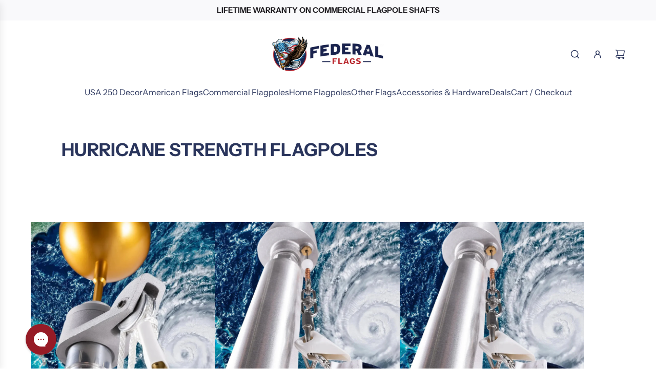

--- FILE ---
content_type: text/html; charset=utf-8
request_url: https://www.federalflags.com/collections/hurricane-series-flagpoles
body_size: 80178
content:
<!doctype html>
<html class="js" lang="en">
<head>
  
<!-- BEGIN MerchantWidget Code -->
<script id="merchantWidgetScript" src="https://www.gstatic.com/shopping/merchant/merchantwidget.js" defer></script>
<script>
  window.addEventListener('load', function () {
    if (typeof merchantwidget !== 'undefined') {
      merchantwidget.start({
        position: 'LEFT_BOTTOM',
        sideMargin: 120,         // Push right from left
        bottomMargin: 16,        // Push slightly lower
        mobileSideMargin: 105,
        mobileBottomMargin: 12
      });
    } else {
      console.warn('merchantwidget not available');
    }
  });
</script>
<!-- END MerchantWidget Code -->


<!--LOOMI SDK-->
<!--DO NOT EDIT-->
<link rel="preconnect"  href="https://live.visually-io.com/" crossorigin data-em-disable>
<link rel="dns-prefetch" href="https://live.visually-io.com/" data-em-disable>
<script>
    (()=> {
        const env = 2;
        var store = "federal-flags.myshopify.com";
        var alias = store.replace(".myshopify.com", "").replaceAll("-", "_").toUpperCase();
        var jitsuKey =  "js.9289498679";
        window.loomi_ctx = {...(window.loomi_ctx || {}),storeAlias:alias,jitsuKey,env};
        
        
    
	
    })()
</script>
<link href="https://live.visually-io.com/cf/FEDERAL_FLAGS.js?k=js.9289498679&e=2&s=FEDERAL_FLAGS" rel="preload" as="script" data-em-disable>
<link href="https://live.visually-io.com/cf/FEDERAL_FLAGS.js?k=js.9289498679&e=2&s=FEDERAL_FLAGS" rel="preload" as="script" data-em-disable>
<link href="https://assets.visually.io/widgets/vsly-preact.min.js" rel="preload" as="script" data-em-disable>
<script data-vsly="preact2" type="text/javascript" src="https://assets.visually.io/widgets/vsly-preact.min.js" data-em-disable></script>
<script type="text/javascript" src="https://live.visually-io.com/cf/FEDERAL_FLAGS.js" data-em-disable></script>
<script type="text/javascript" src="https://live.visually-io.com/v/visually.js" data-em-disable></script>
<script defer type="text/javascript" src="https://live.visually-io.com/v/visually-a.js" data-em-disable></script>
<!--LOOMI SDK-->


  <!-- Basic page needs ================================================== -->
  <meta charset="utf-8"><meta http-equiv="X-UA-Compatible" content="IE=edge"><link rel="preconnect" href="https://fonts.shopifycdn.com" crossorigin><link href="//www.federalflags.com/cdn/shop/t/224/assets/swiper-bundle.min.css?v=127370101718424465871747942730" rel="stylesheet" type="text/css" media="all" />
  <link href="//www.federalflags.com/cdn/shop/t/224/assets/photoswipe.min.css?v=165459975419098386681747942730" rel="stylesheet" type="text/css" media="all" />
  <link href="//www.federalflags.com/cdn/shop/t/224/assets/theme.min.css?v=126412496519518102911748610313" rel="stylesheet" type="text/css" media="all" />
  <link href="//www.federalflags.com/cdn/shop/t/224/assets/custom.css?v=102493421877365237651747942730" rel="stylesheet" type="text/css" media="all" />

  
    <link rel="shortcut icon" href="//www.federalflags.com/cdn/shop/files/favicon.png?crop=center&height=180&v=1740601709&width=180" type="image/png">
    <link rel="apple-touch-icon" sizes="180x180" href="//www.federalflags.com/cdn/shop/files/favicon.png?crop=center&height=180&v=1740601709&width=180">
    <link rel="apple-touch-icon-precomposed" sizes="180x180" href="//www.federalflags.com/cdn/shop/files/favicon.png?crop=center&height=180&v=1740601709&width=180">
    <link rel="icon" type="image/png" sizes="32x32" href="//www.federalflags.com/cdn/shop/files/favicon.png?crop=center&height=32&v=1740601709&width=32">
    <link rel="icon" type="image/png" sizes="194x194" href="//www.federalflags.com/cdn/shop/files/favicon.png?crop=center&height=194&v=1740601709&width=194">
    <link rel="icon" type="image/png" sizes="192x192" href="//www.federalflags.com/cdn/shop/files/favicon.png?crop=center&height=192&v=1740601709&width=192">
    <link rel="icon" type="image/png" sizes="16x16" href="//www.federalflags.com/cdn/shop/files/favicon.png?crop=center&height=16&v=1740601709&width=16">
  

    <link rel="preload" as="font" href="//www.federalflags.com/cdn/fonts/instrument_sans/instrumentsans_n7.e4ad9032e203f9a0977786c356573ced65a7419a.woff2" type="font/woff2" crossorigin>
    

    <link rel="preload" as="font" href="//www.federalflags.com/cdn/fonts/instrument_sans/instrumentsans_n4.db86542ae5e1596dbdb28c279ae6c2086c4c5bfa.woff2" type="font/woff2" crossorigin>
    
<!-- Title and description ================================================== -->
  <title>
    Flagpoles For High Winds &amp; Hurricanes | Federal Flags &ndash; Federal Flags, LLC
  </title>

  
    <meta name="description" content="Crafted in the USA from high-grade aluminum, our hurricane series flagpoles are designed to endure strong winds and last for years to come. Shop online here.">
  

  <!-- Helpers ================================================== -->
  <!-- /snippets/social-meta-tags.liquid -->


<meta property="og:site_name" content="Federal Flags, LLC">
<meta property="og:url" content="https://www.federalflags.com/collections/hurricane-series-flagpoles">
<meta property="og:title" content="Hurricane Strength Flagpoles">
<meta property="og:type" content="product.group">
<meta property="og:description" content="Crafted in the USA from high-grade aluminum, our hurricane series flagpoles are designed to endure strong winds and last for years to come. Shop online here.">

<meta property="og:image" content="http://www.federalflags.com/cdn/shop/collections/XL_Flagpoles_For_High_Winds_Hurricanes_a462746c-5966-4ea9-b23c-34b89608f9be.png?v=1740883093">
<meta property="og:image:alt" content="Hurricane Strength Flagpoles Federal Flags, LLC">
<meta property="og:image:secure_url" content="https://www.federalflags.com/cdn/shop/collections/XL_Flagpoles_For_High_Winds_Hurricanes_a462746c-5966-4ea9-b23c-34b89608f9be.png?v=1740883093">


<meta name="x:card" content="summary_large_image">
<meta name="x:title" content="Hurricane Strength Flagpoles">
<meta name="x:description" content="Crafted in the USA from high-grade aluminum, our hurricane series flagpoles are designed to endure strong winds and last for years to come. Shop online here.">


  
    <link rel="canonical" href="https://www.federalflags.com/collections/hurricane-series-flagpoles" />
  
  
  <meta name="viewport" content="width=device-width, initial-scale=1, shrink-to-fit=no">
  <meta name="theme-color" content="rgba(42 53 92 / 1.0)">

  <!-- HREFLANG -->
  <link rel="alternate" hreflang="en-us" href="https://www.federalflags.com/collections/hurricane-series-flagpoles" />
  <link rel="alternate" hreflang="x-default" href="https://www.federalflags.com/collections/hurricane-series-flagpoles" />

  <!-- CSS ================================================== -->
  <style>
/*============================================================================
  #Typography
==============================================================================*/






@font-face {
  font-family: "Instrument Sans";
  font-weight: 700;
  font-style: normal;
  font-display: swap;
  src: url("//www.federalflags.com/cdn/fonts/instrument_sans/instrumentsans_n7.e4ad9032e203f9a0977786c356573ced65a7419a.woff2") format("woff2"),
       url("//www.federalflags.com/cdn/fonts/instrument_sans/instrumentsans_n7.b9e40f166fb7639074ba34738101a9d2990bb41a.woff") format("woff");
}

@font-face {
  font-family: "Instrument Sans";
  font-weight: 400;
  font-style: normal;
  font-display: swap;
  src: url("//www.federalflags.com/cdn/fonts/instrument_sans/instrumentsans_n4.db86542ae5e1596dbdb28c279ae6c2086c4c5bfa.woff2") format("woff2"),
       url("//www.federalflags.com/cdn/fonts/instrument_sans/instrumentsans_n4.510f1b081e58d08c30978f465518799851ef6d8b.woff") format("woff");
}




  @font-face {
  font-family: "Instrument Sans";
  font-weight: 700;
  font-style: normal;
  font-display: swap;
  src: url("//www.federalflags.com/cdn/fonts/instrument_sans/instrumentsans_n7.e4ad9032e203f9a0977786c356573ced65a7419a.woff2") format("woff2"),
       url("//www.federalflags.com/cdn/fonts/instrument_sans/instrumentsans_n7.b9e40f166fb7639074ba34738101a9d2990bb41a.woff") format("woff");
}




  @font-face {
  font-family: "Instrument Sans";
  font-weight: 400;
  font-style: italic;
  font-display: swap;
  src: url("//www.federalflags.com/cdn/fonts/instrument_sans/instrumentsans_i4.028d3c3cd8d085648c808ceb20cd2fd1eb3560e5.woff2") format("woff2"),
       url("//www.federalflags.com/cdn/fonts/instrument_sans/instrumentsans_i4.7e90d82df8dee29a99237cd19cc529d2206706a2.woff") format("woff");
}




  @font-face {
  font-family: "Instrument Sans";
  font-weight: 700;
  font-style: italic;
  font-display: swap;
  src: url("//www.federalflags.com/cdn/fonts/instrument_sans/instrumentsans_i7.d6063bb5d8f9cbf96eace9e8801697c54f363c6a.woff2") format("woff2"),
       url("//www.federalflags.com/cdn/fonts/instrument_sans/instrumentsans_i7.ce33afe63f8198a3ac4261b826b560103542cd36.woff") format("woff");
}









/*============================================================================
  #General Variables
==============================================================================*/

:root {

  --font-weight-normal: 400;
  --font-weight-bold: 700;
  --font-weight-header-bold: 700;

  --header-font-stack: "Instrument Sans", sans-serif;
  --header-font-weight: 700;
  --header-font-style: normal;
  --header-text-size: 28;
  --header-text-size-px: 28px;
  --header-mobile-text-size-px: 22px;

  --header-font-case: uppercase;
  --header-font-size: 16;
  --header-font-size-px: 16px;

  --heading-spacing: 0.0em;
  --heading-line-height: 1.2;
  --heading-font-case: uppercase;
  --heading-font-stack: FontDrop;

  --body-font-stack: "Instrument Sans", sans-serif;
  --body-font-weight: 400;
  --body-font-style: normal;

  --button-font-stack: "Instrument Sans", sans-serif;
  --button-font-weight: 700;
  --button-font-style: normal;

  --label-font-stack: "Instrument Sans", sans-serif;
  --label-font-weight: 700;
  --label-font-style: normal;
  --label-font-case: uppercase;
  --label-spacing: 0px;

  --navigation-font-stack: "Instrument Sans", sans-serif;
  --navigation-font-weight: 400;
  --navigation-font-style: normal;
  --navigation-font-letter-spacing: 0px;

  --base-font-size-int: 16;
  --base-font-size: 16px;

  --body-font-size-12-to-em: 0.75em;
  --body-font-size-16-to-em: 1.0em;
  --body-font-size-22-to-em: 1.38em;
  --body-font-size-28-to-em: 1.75em;
  --body-font-size-36-to-em: 2.25em;

  /* Heading Sizes */

  
  --h1-size: 35px;
  --h2-size: 28px;
  --h3-size: 25px;
  --h4-size: 21px;
  --h5-size: 18px;
  --h6-size: 16px;

  --sale-badge-color: rgba(220 53 69 / 1.0);
  --sold-out-badge-color: rgba(0 0 0 / 1.0);
  --custom-badge-color: rgba(73 73 73 / 1.0);
  --preorder-badge-color: rgba(73 73 73 / 1.0);
  --countdown-badge-color: rgba(73 73 73 / 1.0);
  --badge-font-color: rgba(255 255 255 / 1.0);

  --primary-btn-text-color: rgba(255 255 255 / 1.0);
  --primary-btn-text-color-opacity50: color-mix(in srgb, var(--primary-btn-text-color), transparent 50%);
  --primary-btn-bg-color: rgba(42 53 92 / 1.0);
  --primary-btn-bg-color-opacity50: color-mix(in srgb, var(--primary-btn-bg-color), transparent 50%);

  --button-text-case: none;
  --button-font-size: 14;
  --button-font-size-px: 14px;
  --button-text-spacing-px: 0px;

  
    --text-line-clamp: none;
  

  
    --alt-btn-border-radius: 0.5rem;
  

  --text-color: rgba(42 53 92 / 1.0);
  --text-color-transparent05: color-mix(in srgb, var(--text-color), transparent 95%);
  --text-color-transparent10: color-mix(in srgb, var(--text-color), transparent 90%);
  --text-color-transparent15: color-mix(in srgb, var(--text-color), transparent 85%);
  --text-color-transparent25: color-mix(in srgb, var(--text-color), transparent 75%);
  --text-color-transparent30: color-mix(in srgb, var(--text-color), transparent 70%);
  --text-color-transparent40: color-mix(in srgb, var(--text-color), transparent 60%);
  --text-color-transparent50: color-mix(in srgb, var(--text-color), transparent 50%);
  --text-color-transparent5: color-mix(in srgb, var(--text-color), transparent 50%);
  --text-color-transparent6: color-mix(in srgb, var(--text-color), transparent 40%);
  --text-color-transparent7: color-mix(in srgb, var(--text-color), transparent 30%);
  --text-color-transparent8: color-mix(in srgb, var(--text-color), transparent 20%);

  
    --heading-xl-font-size: 28px;
    --heading-l-font-size: 22px;
    --subheading-font-size: 20px;
  

  
    --small-body-font-size: 14px;
  

  --link-color: rgba(42 53 92 / 1.0);
  --on-sale-color: rgba(220 53 69 / 1.0);

  --body-color: rgba(255 255 255 / 1.0);
  --body-color-darken10: #e6e6e6;
  --body-color-transparent00: color-mix(in srgb, var(--body-color), transparent 100%);
  --body-color-transparent40: color-mix(in srgb, var(--body-color), transparent 60%);
  --body-color-transparent50: color-mix(in srgb, var(--body-color), transparent 50%);
  --body-color-transparent90: color-mix(in srgb, var(--body-color), transparent 10%);

  --body-overlay-color: color-mix(in srgb, var(--body-color-darken10), transparent 30%);

  --body-secondary-color: rgba(249 249 251 / 1.0);
  --body-secondary-color-transparent00: color-mix(in srgb, var(--body-secondary-color), transparent 100%);
  --body-secondary-color-darken05: color-mix(in srgb, var(--body-secondary-color), transparent 95%);

  --color-primary-background: #fff;
  --color-primary-background-rgb: 255, 255, 255;
  --color-secondary-background: rgba(249 249 251 / 1.0);

  --border-color: rgba(42, 53, 92, 0.25);
  --link-border-color: color-mix(in srgb, var(--link-color), transparent 50%);
  --border-color-darken10: #1a2139;
  --view-in-space-button-background: #edf0f7;

  --header-color: rgba(255 255 255 / 1.0);
  --header-color-darken5-filter: #f2f2f2;
  --header-color-darken5: color-mix(in srgb, var(--header-color-darken5-filter), transparent 0%);

  --header-border-color: rgba(255 255 255 / 1.0);

  --announcement-text-size: 15px;
  --announcement-text-spacing: 0px;

  --logo-font-size: 14px;

  --overlay-header-text-color: rgba(255 255 255 / 1.0);
  --nav-text-color: rgba(42 53 92 / 1.0);
  --nav-text-color-transparent5: color-mix(in srgb, var(--nav-text-color), transparent 95%);
  --nav-text-color-transparent10: color-mix(in srgb, var(--nav-text-color), transparent 90%);
  --nav-text-color-transparent30: color-mix(in srgb, var(--nav-text-color), transparent 70%);
  --nav-text-color-transparent50: color-mix(in srgb, var(--nav-text-color), transparent 50%);

  --nav-text-hover: rgba(167 16 20 / 1.0);

  --color-scheme-light-background: rgba(249 249 251 / 1.0);
  --color-scheme-light-background-transparent40: color-mix(in srgb, var(--color-scheme-light-background), transparent 60%);
  --color-scheme-light-background-transparent50: color-mix(in srgb, var(--color-scheme-light-background), transparent 50%);
  --color-scheme-light-background-rgb: 249, 249, 251;

  --color-scheme-light-text: rgba(42 53 92 / 1.0);
  --color-scheme-light-text-transparent10: color-mix(in srgb, var(--color-scheme-light-text), transparent 90%);
  --color-scheme-light-text-transparent25: color-mix(in srgb, var(--color-scheme-light-text), transparent 75%);
  --color-scheme-light-text-transparent40: color-mix(in srgb, var(--color-scheme-light-text), transparent 60%);
  --color-scheme-light-text-transparent50: color-mix(in srgb, var(--color-scheme-light-text), transparent 50%);
  --color-scheme-light-text-transparent60: color-mix(in srgb, var(--color-scheme-light-text), transparent 40%);
  --color-scheme-light-text-transparent80: color-mix(in srgb, var(--color-scheme-light-text), transparent 20%);

  --color-scheme-feature-background: rgba(150 150 150 / 1.0);
  --color-scheme-feature-background-transparent40: color-mix(in srgb, var(--color-scheme-feature-background), transparent 60%);
  --color-scheme-feature-background-transparent50: color-mix(in srgb, var(--color-scheme-feature-background), transparent 50%);
  --color-scheme-feature-background-rgb: 150, 150, 150;

  --color-scheme-feature-text: rgba(255 255 255 / 1.0);
  --color-scheme-feature-text-transparent10: color-mix(in srgb, var(--color-scheme-feature-text), transparent 90%);
  --color-scheme-feature-text-transparent25: color-mix(in srgb, var(--color-scheme-feature-text), transparent 75%);
  --color-scheme-feature-text-transparent40: color-mix(in srgb, var(--color-scheme-feature-text), transparent 60%);
  --color-scheme-feature-text-transparent50: color-mix(in srgb, var(--color-scheme-feature-text), transparent 50%);
  --color-scheme-feature-text-transparent60: color-mix(in srgb, var(--color-scheme-feature-text), transparent 40%);
  --color-scheme-feature-text-transparent80: color-mix(in srgb, var(--color-scheme-feature-text), transparent 20%);

  --homepage-sections-accent-secondary-color-transparent60: color-mix(in srgb, var(--color-scheme-feature-text), transparent 40%);

  --color-scheme-dark-background: rgba(42 53 92 / 1.0);
  --color-scheme-dark-background-transparent40: color-mix(in srgb, var(--color-scheme-dark-background), transparent 60%);
  --color-scheme-dark-background-transparent50: color-mix(in srgb, var(--color-scheme-dark-background), transparent 50%);
  --color-scheme-dark-background-rgb: 42, 53, 92;

  --color-scheme-dark-text: rgba(255 255 255 / 1.0);
  --color-scheme-dark-text-transparent10: color-mix(in srgb, var(--color-scheme-dark-text), transparent 90%);
  --color-scheme-dark-text-transparent25: color-mix(in srgb, var(--color-scheme-dark-text), transparent 75%);
  --color-scheme-dark-text-transparent40: color-mix(in srgb, var(--color-scheme-dark-text), transparent 60%);
  --color-scheme-dark-text-transparent50: color-mix(in srgb, var(--color-scheme-dark-text), transparent 50%);
  --color-scheme-dark-text-transparent60: color-mix(in srgb, var(--color-scheme-dark-text), transparent 40%);
  --color-scheme-dark-text-transparent80: color-mix(in srgb, var(--color-scheme-dark-text), transparent 20%);

  --filter-bg-color: rgba(42, 53, 92, 0.1);

  --menu-drawer-color: rgba(255 255 255 / 1.0);
  --menu-drawer-text-color: rgba(42 53 92 / 1.0);
  --menu-drawer-text-color-transparent10: color-mix(in srgb, var(--menu-drawer-text-color), transparent 90%);
  --menu-drawer-text-color-transparent30: color-mix(in srgb, var(--menu-drawer-text-color), transparent 70%);
  --menu-drawer-border-color: color-mix(in srgb, var(--menu-drawer-text-color), transparent 75%);
  --menu-drawer-text-hover-color: rgba(167 16 20 / 1.0);

  --cart-drawer-color: rgba(255 255 255 / 1.0);
  --cart-drawer-color-transparent50: color-mix(in srgb, var(--cart-drawer-color), transparent 50%);
  --cart-drawer-text-color: rgba(36 36 36 / 1.0);
  --cart-drawer-text-color-transparent10: color-mix(in srgb, var(--cart-drawer-text-color), transparent 90%);
  --cart-drawer-text-color-transparent25: color-mix(in srgb, var(--cart-drawer-text-color), transparent 75%);
  --cart-drawer-text-color-transparent40: color-mix(in srgb, var(--cart-drawer-text-color), transparent 60%);
  --cart-drawer-text-color-transparent50: color-mix(in srgb, var(--cart-drawer-text-color), transparent 50%);
  --cart-drawer-text-color-transparent70: color-mix(in srgb, var(--cart-drawer-text-color), transparent 30%);
  --cart-drawer-border-color: color-mix(in srgb, var(--cart-drawer-text-color), transparent 75%);

  --success-color: #28a745;
  --error-color: #DC3545;
  --warning-color: #EB9247;

  /* Shop Pay Installments variables */
  --color-body: rgba(249 249 251 / 1.0);
  --color-bg: rgba(249 249 251 / 1.0);

  /* Checkbox */
  --checkbox-size: 16px;
  --inline-icon-size: 16px;
  --line-height-base: 1.6;

  /* Grid spacing */
  --grid-spacing: 40px;
  
    --grid-spacing-tight: 10px;
    --grid-spacing-loose: 40px;
  

  /* Border radius */
  --block-border-radius: 0;
  --input-border-radius: 0;
  --thumbnail-border-radius: 0;
  --badge-border-radius: 0;
  

  --swatch-border-radius: 0;
  
    --swatch-border-radius: 50%;
  
}
</style>

  <style data-shopify>
    *,
    *::before,
    *::after {
      box-sizing: inherit;
    }

    html {
      box-sizing: border-box;
      background-color: var(--body-color);
      height: 100%;
      margin: 0;
    }

    body {
      background-color: var(--body-color);
      min-height: 100%;
      margin: 0;
      display: grid;
      grid-template-rows: auto auto 1fr auto;
      grid-template-columns: 100%;
      overflow-x: hidden;
    }

    .sr-only {
      position: absolute;
      width: 1px;
      height: 1px;
      padding: 0;
      margin: -1px;
      overflow: hidden;
      clip: rect(0, 0, 0, 0);
      border: 0;
    }

    .sr-only-focusable:active, .sr-only-focusable:focus {
      position: static;
      width: auto;
      height: auto;
      margin: 0;
      overflow: visible;
      clip: auto;
    }
  </style>

  <!-- Header hook for plugins ================================================== -->
  <script>window.performance && window.performance.mark && window.performance.mark('shopify.content_for_header.start');</script><meta name="google-site-verification" content="P1ltOtMZrMRSnXF4kE4RCOLC1LO-CBJM0hUq8XXileI">
<meta name="google-site-verification" content="P1ltOtMZrMRSnXF4kE4RCOLC1LO-CBJM0hUq8XXileI">
<meta name="facebook-domain-verification" content="zl1ntyy839u6g3ftp8l8gkl1ua361m">
<meta id="shopify-digital-wallet" name="shopify-digital-wallet" content="/9289498679/digital_wallets/dialog">
<meta name="shopify-checkout-api-token" content="c798f8cdc8c727968e7c8edfc7136347">
<meta id="in-context-paypal-metadata" data-shop-id="9289498679" data-venmo-supported="false" data-environment="production" data-locale="en_US" data-paypal-v4="true" data-currency="USD">
<link rel="alternate" type="application/atom+xml" title="Feed" href="/collections/hurricane-series-flagpoles.atom" />
<link rel="alternate" type="application/json+oembed" href="https://www.federalflags.com/collections/hurricane-series-flagpoles.oembed">
<script async="async" src="/checkouts/internal/preloads.js?locale=en-US"></script>
<link rel="preconnect" href="https://shop.app" crossorigin="anonymous">
<script async="async" src="https://shop.app/checkouts/internal/preloads.js?locale=en-US&shop_id=9289498679" crossorigin="anonymous"></script>
<script id="apple-pay-shop-capabilities" type="application/json">{"shopId":9289498679,"countryCode":"US","currencyCode":"USD","merchantCapabilities":["supports3DS"],"merchantId":"gid:\/\/shopify\/Shop\/9289498679","merchantName":"Federal Flags, LLC","requiredBillingContactFields":["postalAddress","email","phone"],"requiredShippingContactFields":["postalAddress","email","phone"],"shippingType":"shipping","supportedNetworks":["visa","masterCard","amex","discover","elo","jcb"],"total":{"type":"pending","label":"Federal Flags, LLC","amount":"1.00"},"shopifyPaymentsEnabled":true,"supportsSubscriptions":true}</script>
<script id="shopify-features" type="application/json">{"accessToken":"c798f8cdc8c727968e7c8edfc7136347","betas":["rich-media-storefront-analytics"],"domain":"www.federalflags.com","predictiveSearch":true,"shopId":9289498679,"locale":"en"}</script>
<script>var Shopify = Shopify || {};
Shopify.shop = "federal-flags.myshopify.com";
Shopify.locale = "en";
Shopify.currency = {"active":"USD","rate":"1.0"};
Shopify.country = "US";
Shopify.theme = {"name":"Momentum - Launched 06-05-2025","id":131149004855,"schema_name":"Momentum","schema_version":"7.0.0","theme_store_id":1600,"role":"main"};
Shopify.theme.handle = "null";
Shopify.theme.style = {"id":null,"handle":null};
Shopify.cdnHost = "www.federalflags.com/cdn";
Shopify.routes = Shopify.routes || {};
Shopify.routes.root = "/";</script>
<script type="module">!function(o){(o.Shopify=o.Shopify||{}).modules=!0}(window);</script>
<script>!function(o){function n(){var o=[];function n(){o.push(Array.prototype.slice.apply(arguments))}return n.q=o,n}var t=o.Shopify=o.Shopify||{};t.loadFeatures=n(),t.autoloadFeatures=n()}(window);</script>
<script>
  window.ShopifyPay = window.ShopifyPay || {};
  window.ShopifyPay.apiHost = "shop.app\/pay";
  window.ShopifyPay.redirectState = null;
</script>
<script id="shop-js-analytics" type="application/json">{"pageType":"collection"}</script>
<script defer="defer" async type="module" src="//www.federalflags.com/cdn/shopifycloud/shop-js/modules/v2/client.init-shop-cart-sync_BN7fPSNr.en.esm.js"></script>
<script defer="defer" async type="module" src="//www.federalflags.com/cdn/shopifycloud/shop-js/modules/v2/chunk.common_Cbph3Kss.esm.js"></script>
<script defer="defer" async type="module" src="//www.federalflags.com/cdn/shopifycloud/shop-js/modules/v2/chunk.modal_DKumMAJ1.esm.js"></script>
<script type="module">
  await import("//www.federalflags.com/cdn/shopifycloud/shop-js/modules/v2/client.init-shop-cart-sync_BN7fPSNr.en.esm.js");
await import("//www.federalflags.com/cdn/shopifycloud/shop-js/modules/v2/chunk.common_Cbph3Kss.esm.js");
await import("//www.federalflags.com/cdn/shopifycloud/shop-js/modules/v2/chunk.modal_DKumMAJ1.esm.js");

  window.Shopify.SignInWithShop?.initShopCartSync?.({"fedCMEnabled":true,"windoidEnabled":true});

</script>
<script>
  window.Shopify = window.Shopify || {};
  if (!window.Shopify.featureAssets) window.Shopify.featureAssets = {};
  window.Shopify.featureAssets['shop-js'] = {"shop-cart-sync":["modules/v2/client.shop-cart-sync_CJVUk8Jm.en.esm.js","modules/v2/chunk.common_Cbph3Kss.esm.js","modules/v2/chunk.modal_DKumMAJ1.esm.js"],"init-fed-cm":["modules/v2/client.init-fed-cm_7Fvt41F4.en.esm.js","modules/v2/chunk.common_Cbph3Kss.esm.js","modules/v2/chunk.modal_DKumMAJ1.esm.js"],"init-shop-email-lookup-coordinator":["modules/v2/client.init-shop-email-lookup-coordinator_Cc088_bR.en.esm.js","modules/v2/chunk.common_Cbph3Kss.esm.js","modules/v2/chunk.modal_DKumMAJ1.esm.js"],"init-windoid":["modules/v2/client.init-windoid_hPopwJRj.en.esm.js","modules/v2/chunk.common_Cbph3Kss.esm.js","modules/v2/chunk.modal_DKumMAJ1.esm.js"],"shop-button":["modules/v2/client.shop-button_B0jaPSNF.en.esm.js","modules/v2/chunk.common_Cbph3Kss.esm.js","modules/v2/chunk.modal_DKumMAJ1.esm.js"],"shop-cash-offers":["modules/v2/client.shop-cash-offers_DPIskqss.en.esm.js","modules/v2/chunk.common_Cbph3Kss.esm.js","modules/v2/chunk.modal_DKumMAJ1.esm.js"],"shop-toast-manager":["modules/v2/client.shop-toast-manager_CK7RT69O.en.esm.js","modules/v2/chunk.common_Cbph3Kss.esm.js","modules/v2/chunk.modal_DKumMAJ1.esm.js"],"init-shop-cart-sync":["modules/v2/client.init-shop-cart-sync_BN7fPSNr.en.esm.js","modules/v2/chunk.common_Cbph3Kss.esm.js","modules/v2/chunk.modal_DKumMAJ1.esm.js"],"init-customer-accounts-sign-up":["modules/v2/client.init-customer-accounts-sign-up_CfPf4CXf.en.esm.js","modules/v2/client.shop-login-button_DeIztwXF.en.esm.js","modules/v2/chunk.common_Cbph3Kss.esm.js","modules/v2/chunk.modal_DKumMAJ1.esm.js"],"pay-button":["modules/v2/client.pay-button_CgIwFSYN.en.esm.js","modules/v2/chunk.common_Cbph3Kss.esm.js","modules/v2/chunk.modal_DKumMAJ1.esm.js"],"init-customer-accounts":["modules/v2/client.init-customer-accounts_DQ3x16JI.en.esm.js","modules/v2/client.shop-login-button_DeIztwXF.en.esm.js","modules/v2/chunk.common_Cbph3Kss.esm.js","modules/v2/chunk.modal_DKumMAJ1.esm.js"],"avatar":["modules/v2/client.avatar_BTnouDA3.en.esm.js"],"init-shop-for-new-customer-accounts":["modules/v2/client.init-shop-for-new-customer-accounts_CsZy_esa.en.esm.js","modules/v2/client.shop-login-button_DeIztwXF.en.esm.js","modules/v2/chunk.common_Cbph3Kss.esm.js","modules/v2/chunk.modal_DKumMAJ1.esm.js"],"shop-follow-button":["modules/v2/client.shop-follow-button_BRMJjgGd.en.esm.js","modules/v2/chunk.common_Cbph3Kss.esm.js","modules/v2/chunk.modal_DKumMAJ1.esm.js"],"checkout-modal":["modules/v2/client.checkout-modal_B9Drz_yf.en.esm.js","modules/v2/chunk.common_Cbph3Kss.esm.js","modules/v2/chunk.modal_DKumMAJ1.esm.js"],"shop-login-button":["modules/v2/client.shop-login-button_DeIztwXF.en.esm.js","modules/v2/chunk.common_Cbph3Kss.esm.js","modules/v2/chunk.modal_DKumMAJ1.esm.js"],"lead-capture":["modules/v2/client.lead-capture_DXYzFM3R.en.esm.js","modules/v2/chunk.common_Cbph3Kss.esm.js","modules/v2/chunk.modal_DKumMAJ1.esm.js"],"shop-login":["modules/v2/client.shop-login_CA5pJqmO.en.esm.js","modules/v2/chunk.common_Cbph3Kss.esm.js","modules/v2/chunk.modal_DKumMAJ1.esm.js"],"payment-terms":["modules/v2/client.payment-terms_BxzfvcZJ.en.esm.js","modules/v2/chunk.common_Cbph3Kss.esm.js","modules/v2/chunk.modal_DKumMAJ1.esm.js"]};
</script>
<script>(function() {
  var isLoaded = false;
  function asyncLoad() {
    if (isLoaded) return;
    isLoaded = true;
    var urls = ["https:\/\/loox.io\/widget\/NkxyGFLQ1_\/loox.1652899243332.js?shop=federal-flags.myshopify.com","https:\/\/d23dclunsivw3h.cloudfront.net\/redirect-app.js?shop=federal-flags.myshopify.com","https:\/\/static2.rapidsearch.dev\/resultpage.js?shop=federal-flags.myshopify.com","https:\/\/api.salesreps.io\/shopify.js?key=615afa8384068427bcf725bc\u0026shop=federal-flags.myshopify.com","\/\/cdn.shopify.com\/proxy\/b478ab71cb30efab02fade3cdcbc2bf09c819f602be6e7c22e6ec7d9956624c1\/quotify.dev\/js\/widget.js?shop=federal-flags.myshopify.com\u0026sp-cache-control=cHVibGljLCBtYXgtYWdlPTkwMA","https:\/\/d26ky332zktp97.cloudfront.net\/shops\/5euk44rwRExFdbiig\/colibrius-m.js?shop=federal-flags.myshopify.com","\/\/cdn.shopify.com\/proxy\/5453689094aaf790e448b63800dbab4f785eb9bf2c767c7f87e8b8b8ea17dccf\/sa-prod.saincserv.com\/i\/notification-AROAF7MQ.js?shop=federal-flags.myshopify.com\u0026sp-cache-control=cHVibGljLCBtYXgtYWdlPTkwMA"];
    for (var i = 0; i < urls.length; i++) {
      var s = document.createElement('script');
      s.type = 'text/javascript';
      s.async = true;
      s.src = urls[i];
      var x = document.getElementsByTagName('script')[0];
      x.parentNode.insertBefore(s, x);
    }
  };
  if(window.attachEvent) {
    window.attachEvent('onload', asyncLoad);
  } else {
    window.addEventListener('load', asyncLoad, false);
  }
})();</script>
<script id="__st">var __st={"a":9289498679,"offset":-18000,"reqid":"e342b7bc-5d1e-449b-8ff5-21ed39bad777-1769773277","pageurl":"www.federalflags.com\/collections\/hurricane-series-flagpoles","u":"9a7a0568215d","p":"collection","rtyp":"collection","rid":265888464951};</script>
<script>window.ShopifyPaypalV4VisibilityTracking = true;</script>
<script id="captcha-bootstrap">!function(){'use strict';const t='contact',e='account',n='new_comment',o=[[t,t],['blogs',n],['comments',n],[t,'customer']],c=[[e,'customer_login'],[e,'guest_login'],[e,'recover_customer_password'],[e,'create_customer']],r=t=>t.map((([t,e])=>`form[action*='/${t}']:not([data-nocaptcha='true']) input[name='form_type'][value='${e}']`)).join(','),a=t=>()=>t?[...document.querySelectorAll(t)].map((t=>t.form)):[];function s(){const t=[...o],e=r(t);return a(e)}const i='password',u='form_key',d=['recaptcha-v3-token','g-recaptcha-response','h-captcha-response',i],f=()=>{try{return window.sessionStorage}catch{return}},m='__shopify_v',_=t=>t.elements[u];function p(t,e,n=!1){try{const o=window.sessionStorage,c=JSON.parse(o.getItem(e)),{data:r}=function(t){const{data:e,action:n}=t;return t[m]||n?{data:e,action:n}:{data:t,action:n}}(c);for(const[e,n]of Object.entries(r))t.elements[e]&&(t.elements[e].value=n);n&&o.removeItem(e)}catch(o){console.error('form repopulation failed',{error:o})}}const l='form_type',E='cptcha';function T(t){t.dataset[E]=!0}const w=window,h=w.document,L='Shopify',v='ce_forms',y='captcha';let A=!1;((t,e)=>{const n=(g='f06e6c50-85a8-45c8-87d0-21a2b65856fe',I='https://cdn.shopify.com/shopifycloud/storefront-forms-hcaptcha/ce_storefront_forms_captcha_hcaptcha.v1.5.2.iife.js',D={infoText:'Protected by hCaptcha',privacyText:'Privacy',termsText:'Terms'},(t,e,n)=>{const o=w[L][v],c=o.bindForm;if(c)return c(t,g,e,D).then(n);var r;o.q.push([[t,g,e,D],n]),r=I,A||(h.body.append(Object.assign(h.createElement('script'),{id:'captcha-provider',async:!0,src:r})),A=!0)});var g,I,D;w[L]=w[L]||{},w[L][v]=w[L][v]||{},w[L][v].q=[],w[L][y]=w[L][y]||{},w[L][y].protect=function(t,e){n(t,void 0,e),T(t)},Object.freeze(w[L][y]),function(t,e,n,w,h,L){const[v,y,A,g]=function(t,e,n){const i=e?o:[],u=t?c:[],d=[...i,...u],f=r(d),m=r(i),_=r(d.filter((([t,e])=>n.includes(e))));return[a(f),a(m),a(_),s()]}(w,h,L),I=t=>{const e=t.target;return e instanceof HTMLFormElement?e:e&&e.form},D=t=>v().includes(t);t.addEventListener('submit',(t=>{const e=I(t);if(!e)return;const n=D(e)&&!e.dataset.hcaptchaBound&&!e.dataset.recaptchaBound,o=_(e),c=g().includes(e)&&(!o||!o.value);(n||c)&&t.preventDefault(),c&&!n&&(function(t){try{if(!f())return;!function(t){const e=f();if(!e)return;const n=_(t);if(!n)return;const o=n.value;o&&e.removeItem(o)}(t);const e=Array.from(Array(32),(()=>Math.random().toString(36)[2])).join('');!function(t,e){_(t)||t.append(Object.assign(document.createElement('input'),{type:'hidden',name:u})),t.elements[u].value=e}(t,e),function(t,e){const n=f();if(!n)return;const o=[...t.querySelectorAll(`input[type='${i}']`)].map((({name:t})=>t)),c=[...d,...o],r={};for(const[a,s]of new FormData(t).entries())c.includes(a)||(r[a]=s);n.setItem(e,JSON.stringify({[m]:1,action:t.action,data:r}))}(t,e)}catch(e){console.error('failed to persist form',e)}}(e),e.submit())}));const S=(t,e)=>{t&&!t.dataset[E]&&(n(t,e.some((e=>e===t))),T(t))};for(const o of['focusin','change'])t.addEventListener(o,(t=>{const e=I(t);D(e)&&S(e,y())}));const B=e.get('form_key'),M=e.get(l),P=B&&M;t.addEventListener('DOMContentLoaded',(()=>{const t=y();if(P)for(const e of t)e.elements[l].value===M&&p(e,B);[...new Set([...A(),...v().filter((t=>'true'===t.dataset.shopifyCaptcha))])].forEach((e=>S(e,t)))}))}(h,new URLSearchParams(w.location.search),n,t,e,['guest_login'])})(!0,!0)}();</script>
<script integrity="sha256-4kQ18oKyAcykRKYeNunJcIwy7WH5gtpwJnB7kiuLZ1E=" data-source-attribution="shopify.loadfeatures" defer="defer" src="//www.federalflags.com/cdn/shopifycloud/storefront/assets/storefront/load_feature-a0a9edcb.js" crossorigin="anonymous"></script>
<script crossorigin="anonymous" defer="defer" src="//www.federalflags.com/cdn/shopifycloud/storefront/assets/shopify_pay/storefront-65b4c6d7.js?v=20250812"></script>
<script data-source-attribution="shopify.dynamic_checkout.dynamic.init">var Shopify=Shopify||{};Shopify.PaymentButton=Shopify.PaymentButton||{isStorefrontPortableWallets:!0,init:function(){window.Shopify.PaymentButton.init=function(){};var t=document.createElement("script");t.src="https://www.federalflags.com/cdn/shopifycloud/portable-wallets/latest/portable-wallets.en.js",t.type="module",document.head.appendChild(t)}};
</script>
<script data-source-attribution="shopify.dynamic_checkout.buyer_consent">
  function portableWalletsHideBuyerConsent(e){var t=document.getElementById("shopify-buyer-consent"),n=document.getElementById("shopify-subscription-policy-button");t&&n&&(t.classList.add("hidden"),t.setAttribute("aria-hidden","true"),n.removeEventListener("click",e))}function portableWalletsShowBuyerConsent(e){var t=document.getElementById("shopify-buyer-consent"),n=document.getElementById("shopify-subscription-policy-button");t&&n&&(t.classList.remove("hidden"),t.removeAttribute("aria-hidden"),n.addEventListener("click",e))}window.Shopify?.PaymentButton&&(window.Shopify.PaymentButton.hideBuyerConsent=portableWalletsHideBuyerConsent,window.Shopify.PaymentButton.showBuyerConsent=portableWalletsShowBuyerConsent);
</script>
<script data-source-attribution="shopify.dynamic_checkout.cart.bootstrap">document.addEventListener("DOMContentLoaded",(function(){function t(){return document.querySelector("shopify-accelerated-checkout-cart, shopify-accelerated-checkout")}if(t())Shopify.PaymentButton.init();else{new MutationObserver((function(e,n){t()&&(Shopify.PaymentButton.init(),n.disconnect())})).observe(document.body,{childList:!0,subtree:!0})}}));
</script>
<link id="shopify-accelerated-checkout-styles" rel="stylesheet" media="screen" href="https://www.federalflags.com/cdn/shopifycloud/portable-wallets/latest/accelerated-checkout-backwards-compat.css" crossorigin="anonymous">
<style id="shopify-accelerated-checkout-cart">
        #shopify-buyer-consent {
  margin-top: 1em;
  display: inline-block;
  width: 100%;
}

#shopify-buyer-consent.hidden {
  display: none;
}

#shopify-subscription-policy-button {
  background: none;
  border: none;
  padding: 0;
  text-decoration: underline;
  font-size: inherit;
  cursor: pointer;
}

#shopify-subscription-policy-button::before {
  box-shadow: none;
}

      </style>

<script>window.performance && window.performance.mark && window.performance.mark('shopify.content_for_header.end');</script>

  <script defer src="//www.federalflags.com/cdn/shop/t/224/assets/eventBus.js?v=100401504747444416941747942730"></script>

  <script type="text/javascript">
		window.wetheme = {
			name: 'Flow',
			webcomponentRegistry: {
        registry: {},
				checkScriptLoaded: function(key) {
					return window.wetheme.webcomponentRegistry.registry[key] ? true : false
				},
        register: function(registration) {
            if(!window.wetheme.webcomponentRegistry.checkScriptLoaded(registration.key)) {
              window.wetheme.webcomponentRegistry.registry[registration.key] = registration
            }
        }
      }
    };
	</script>

  

  
  


  <script type="text/javascript">
    window.RapidSearchAdmin = false;
  </script>



 <!-- WhatConverts Tracking Script - inserted by Chris 08-26-25 ================================================== --> 
<script>var $wc_load=function(a){return  JSON.parse(JSON.stringify(a))},$wc_leads=$wc_leads||{doc:{url:$wc_load(document.URL),ref:$wc_load(document.referrer),search:$wc_load(location.search),hash:$wc_load(location.hash)}};</script><script  src="//s.ksrndkehqnwntyxlhgto.com/150948.js"></script>
<!-- End WhatConverts Script ================================================== -->
<!-- BEGIN app block: shopify://apps/seowill-seoant-ai-seo/blocks/seoant-core/8e57283b-dcb0-4f7b-a947-fb5c57a0d59d -->
<!--SEOAnt Core By SEOAnt Teams, v0.1.6 START -->






<!-- BEGIN app snippet: Collection-JSON-LD --><script type="application/ld+json">
    [
        {
            "@context": "https://schema.org",
            "@type": "CollectionPage",
            "name": "Hurricane Strength Flagpoles",
            "url": "https://www.federalflags.com/collections/hurricane-series-flagpoles",
            "image": "https://www.federalflags.comcollections/XL_Flagpoles_For_High_Winds_Hurricanes_a462746c-5966-4ea9-b23c-34b89608f9be.png",
            "description": "Crafted in the USA from 6063-T6 aluminum, these flagpoles are designed for high winds and hurricanes"
        },
        {
            "@context": "https://schema.org",
            "@type": "ItemList",
            "name": "Hurricane Strength Flagpoles",
            "url": "https://www.federalflags.com/collections/hurricane-series-flagpoles",
            "description": "Crafted in the USA from 6063-T6 aluminum, these flagpoles are designed for high winds and hurricanes...",
            "itemListElement": [{
                        "@type": "ListItem",
                        "position": 1,
                        "item": {
                            "@type": "Product",
                            "image": "https://www.federalflags.com/cdn/shop/files/Hurricane-Flagpole-External-Halyard-Satin.jpg",
                            "url": "https://www.federalflags.com/products/open-box-35ft-hurricane-series-commercial-flagpole-external-halyard-rated-at-150-mph",
                            "name": "*OPEN BOX* 35ft Hurricane Series Commercial Flagpole - External Halyard - Rated at 150+ mph",
                            "description": "This flagpole is Satin Finish with a slight band of discoloration shown in images.
OPEN BOX items ar...",
                            "mpn": "FFSKU-002741",
                            "sku": "FFSKU-002741",
                            "brand": {
                                "@type": "Brand",
                                "name": "Federal Flags®"
                            },
                            "offers": {
                                "@type": "Offer",
                                "url": "https://www.federalflags.com/products/open-box-35ft-hurricane-series-commercial-flagpole-external-halyard-rated-at-150-mph",
                                "priceCurrency": "USD",
                                "priceValidUntil": "2026-01-30",
                                "price": "3840.0",
                                "availability": "https://schema.org/InStock"
                            }
                            
                            }
                    },{
                        "@type": "ListItem",
                        "position": 2,
                        "item": {
                            "@type": "Product",
                            "image": "https://www.federalflags.com/cdn/shop/files/Hurricane_Internal_Halyard_Flagpole_-_Satin.jpg",
                            "url": "https://www.federalflags.com/products/20-ft-commercial-flagpole-with-internal-cable-halyard-rated-at-208-mph",
                            "name": "20 ft. Hurricane Strength Internal Halyard Commercial Flagpole, Rated at 208 mph",
                            "description": "
Commercial Grade, Aluminum Flagpole With Internal Cable Halyard and Winch
A Top-Of-The-Line Flag Po...",
                            "mpn": "FFSKU-2537",
                            "sku": "FFSKU-2537",
                            "brand": {
                                "@type": "Brand",
                                "name": "Federal Flags®"
                            },
                            "offers": {
                                "@type": "Offer",
                                "url": "https://www.federalflags.com/products/20-ft-commercial-flagpole-with-internal-cable-halyard-rated-at-208-mph",
                                "priceCurrency": "USD",
                                "priceValidUntil": "2026-01-30",
                                "price": "4775.0",
                                "availability": "https://schema.org/InStock"
                            }
                            
                            }
                    },{
                        "@type": "ListItem",
                        "position": 3,
                        "item": {
                            "@type": "Product",
                            "image": "https://www.federalflags.com/cdn/shop/files/Hurricane_Internal_Halyard_Flagpole_-_Satin.jpg",
                            "url": "https://www.federalflags.com/products/25-ft-hurricane-commercial-flagpole-with-internal-cable-halyard-rated-at-150-mph",
                            "name": "25 ft. Hurricane Series Commercial Flagpole with Internal Cable Halyard Rated at 150+ mph",
                            "description": "
Commercial Grade, Aluminum Flagpole With Internal Cable Halyard and Winch
A Top-Of-The-Line Flag Po...",
                            "mpn": "FFSKU-002660",
                            "sku": "FFSKU-002660",
                            "brand": {
                                "@type": "Brand",
                                "name": "Federal Flags®"
                            },
                            "offers": {
                                "@type": "Offer",
                                "url": "https://www.federalflags.com/products/25-ft-hurricane-commercial-flagpole-with-internal-cable-halyard-rated-at-150-mph",
                                "priceCurrency": "USD",
                                "priceValidUntil": "2026-01-30",
                                "price": "4905.0",
                                "availability": "https://schema.org/InStock"
                            }
                            
                            }
                    },{
                        "@type": "ListItem",
                        "position": 4,
                        "item": {
                            "@type": "Product",
                            "image": "https://www.federalflags.com/cdn/shop/files/Hurricane-Flagpole-Collection-Tile_7edd666d-b346-4c4d-9d7d-09334775d51b.jpg",
                            "url": "https://www.federalflags.com/products/25ft-hurricane-series-commercial-flagpole-rated-at-150-mph",
                            "name": "25ft Hurricane Series Commercial Flagpole - External Halyard - Rated at 150+ mph",
                            "description": "
Commercial Grade Tapered Aluminum Flagpole

External Rope Halyard and Cleat

Won't rust or corrode
...",
                            "mpn": "FFSKU-000341",
                            "sku": "FFSKU-000341",
                            "brand": {
                                "@type": "Brand",
                                "name": "Federal Flags®"
                            },
                            "offers": {
                                "@type": "Offer",
                                "url": "https://www.federalflags.com/products/25ft-hurricane-series-commercial-flagpole-rated-at-150-mph",
                                "priceCurrency": "USD",
                                "priceValidUntil": "2026-01-30",
                                "price": "3765.0",
                                "availability": "https://schema.org/InStock"
                            }
                            
                            }
                    },{
                        "@type": "ListItem",
                        "position": 5,
                        "item": {
                            "@type": "Product",
                            "image": "https://www.federalflags.com/cdn/shop/files/Hurricane_Internal_Halyard_Flagpole_-_Satin.jpg",
                            "url": "https://www.federalflags.com/products/30-ft-hurricane-series-commercial-flagpole-with-internal-cable-halyard-rated-at-150-mph",
                            "name": "30 ft. Hurricane Series Commercial Flagpole with Internal Cable Halyard Rated at 150+ mph",
                            "description": "
Commercial Grade, Aluminum Flagpole With Internal Cable Halyard and Winch
A Top-Of-The-Line Flag Po...",
                            "mpn": "FFSKU-002656",
                            "sku": "FFSKU-002656",
                            "brand": {
                                "@type": "Brand",
                                "name": "Federal Flags®"
                            },
                            "offers": {
                                "@type": "Offer",
                                "url": "https://www.federalflags.com/products/30-ft-hurricane-series-commercial-flagpole-with-internal-cable-halyard-rated-at-150-mph",
                                "priceCurrency": "USD",
                                "priceValidUntil": "2026-01-30",
                                "price": "7728.0",
                                "availability": "https://schema.org/InStock"
                            }
                            
                            }
                    },{
                        "@type": "ListItem",
                        "position": 6,
                        "item": {
                            "@type": "Product",
                            "image": "https://www.federalflags.com/cdn/shop/files/Hurricane-Flagpole-Collection-Tile_bdfee40a-3246-44a3-bedb-6c036a34acfc.jpg",
                            "url": "https://www.federalflags.com/products/30ft-hurricane-series-commercial-flagpole-rated-at-150-mph",
                            "name": "30ft Hurricane Series Commercial Flagpole - External Halyard - Rated at 150+ mph",
                            "description": "
Commercial Grade Tapered Aluminum Flagpole

External Rope Halyard and Cleat

Won't rust or corrode
...",
                            "mpn": "FFSKU-000337",
                            "sku": "FFSKU-000337",
                            "brand": {
                                "@type": "Brand",
                                "name": "Federal Flags®"
                            },
                            "offers": {
                                "@type": "Offer",
                                "url": "https://www.federalflags.com/products/30ft-hurricane-series-commercial-flagpole-rated-at-150-mph",
                                "priceCurrency": "USD",
                                "priceValidUntil": "2026-01-30",
                                "price": "5140.0",
                                "availability": "https://schema.org/InStock"
                            }
                            
                            }
                    },{
                        "@type": "ListItem",
                        "position": 7,
                        "item": {
                            "@type": "Product",
                            "image": "https://www.federalflags.com/cdn/shop/files/Hurricane_Internal_Halyard_Flagpole_-_Satin.jpg",
                            "url": "https://www.federalflags.com/products/35-ft-commercial-flagpole-with-internal-cable-halyard-rated-at-150-mph",
                            "name": "35 ft. Hurricane Strength Commercial Flagpole with Internal Cable Halyard, Rated At 150 mph",
                            "description": "
Commercial Grade, Aluminum Flagpole With Internal Cable Halyard and Winch
A Top-Of-The-Line Flag Po...",
                            "mpn": "FFSKU-002600",
                            "sku": "FFSKU-002600",
                            "brand": {
                                "@type": "Brand",
                                "name": "Federal Flags®"
                            },
                            "offers": {
                                "@type": "Offer",
                                "url": "https://www.federalflags.com/products/35-ft-commercial-flagpole-with-internal-cable-halyard-rated-at-150-mph",
                                "priceCurrency": "USD",
                                "priceValidUntil": "2026-01-30",
                                "price": "8420.0",
                                "availability": "https://schema.org/InStock"
                            }
                            
                            }
                    },{
                        "@type": "ListItem",
                        "position": 8,
                        "item": {
                            "@type": "Product",
                            "image": "https://www.federalflags.com/cdn/shop/files/Hurricane-Flagpole-Collection-Tile_b0bf0ba6-8980-421d-8b52-f9b9ab31a3bf.jpg",
                            "url": "https://www.federalflags.com/products/35ft-hurricane-series-commercial-flagpole-rated-at-150-mph",
                            "name": "35ft Hurricane Series Commercial Flagpole - External Halyard - Rated at 150+ mph",
                            "description": "
Commercial Grade Tapered Aluminum Flagpole

External Rope Halyard and Cleat

Won't rust or corrode
...",
                            "mpn": "FFSKU-000333",
                            "sku": "FFSKU-000333",
                            "brand": {
                                "@type": "Brand",
                                "name": "Federal Flags®"
                            },
                            "offers": {
                                "@type": "Offer",
                                "url": "https://www.federalflags.com/products/35ft-hurricane-series-commercial-flagpole-rated-at-150-mph",
                                "priceCurrency": "USD",
                                "priceValidUntil": "2026-01-30",
                                "price": "5775.0",
                                "availability": "https://schema.org/InStock"
                            }
                            
                            }
                    },{
                        "@type": "ListItem",
                        "position": 9,
                        "item": {
                            "@type": "Product",
                            "image": "https://www.federalflags.com/cdn/shop/files/Hurricane-Flagpole-Collection-Tile_594a5189-92d8-4c75-86fb-e92b6a7bc4d3.jpg",
                            "url": "https://www.federalflags.com/products/40ft-hurricane-series-commercial-flagpole-rated-at-150-mph",
                            "name": "40 ft. Hurricane Series Commercial Flagpole - External Halyard - Rated at 150+ mph",
                            "description": "
Commercial Grade Tapered Aluminum Flagpole

External Rope Halyard and Cleat

Won't rust or corrode
...",
                            "mpn": "FFSKU-000329",
                            "sku": "FFSKU-000329",
                            "brand": {
                                "@type": "Brand",
                                "name": "Federal Flags®"
                            },
                            "offers": {
                                "@type": "Offer",
                                "url": "https://www.federalflags.com/products/40ft-hurricane-series-commercial-flagpole-rated-at-150-mph",
                                "priceCurrency": "USD",
                                "priceValidUntil": "2026-01-30",
                                "price": "6695.0",
                                "availability": "https://schema.org/InStock"
                            }
                            
                            }
                    },{
                        "@type": "ListItem",
                        "position": 10,
                        "item": {
                            "@type": "Product",
                            "image": "https://www.federalflags.com/cdn/shop/files/Hurricane_Internal_Halyard_Flagpole_-_Satin.jpg",
                            "url": "https://www.federalflags.com/products/40-ft-commercial-flagpole-with-internal-cable-halyard-rated-at-150-mph",
                            "name": "40 ft. Hurricane Strength Commercial Flagpole with Internal Cable Halyard, Rated At 150 mph",
                            "description": "
Commercial Grade, Aluminum Flagpole With Internal Cable Halyard and Winch
A Top-Of-The-Line Flag Po...",
                            "mpn": "FFSKU-002608",
                            "sku": "FFSKU-002608",
                            "brand": {
                                "@type": "Brand",
                                "name": "Federal Flags®"
                            },
                            "offers": {
                                "@type": "Offer",
                                "url": "https://www.federalflags.com/products/40-ft-commercial-flagpole-with-internal-cable-halyard-rated-at-150-mph",
                                "priceCurrency": "USD",
                                "priceValidUntil": "2026-01-30",
                                "price": "9605.0",
                                "availability": "https://schema.org/InStock"
                            }
                            
                            }
                    }]
        }
        ,
        {
            "@context": "https://schema.org",
            "@type": "BreadcrumbList",
            "itemListElement": [
                {
                    "@type": "ListItem",
                    "position": 1,
                    "item": {
                        "@type": "Website",
                        "@id": "https://www.federalflags.com",
                        "name": "Federal Flags, LLC home"
                    }
                },
                {
                    "@type": "ListItem",
                    "position": 2,
                    "item": {
                        "@type": "CollectionPage",
                        "@id": "https://www.federalflags.com/collections/hurricane-series-flagpoles",
                        "name": "Hurricane Strength Flagpoles"
                    }
                },{
                    "@type": "ListItem",
                    "position": 3,
                    "item": {
                        "@type": "WebPage",
                        "@id": "https://www.federalflags.com/products/open-box-35ft-hurricane-series-commercial-flagpole-external-halyard-rated-at-150-mph",
                        "name": "*OPEN BOX* 35ft Hurricane Series Commercial Flagpole - External Halyard - Rated at 150+ mph"
                    }
                }
                ]
        }
        ]
</script><!-- END app snippet -->

    <!-- SON-LD generated By SEOAnt END -->



<!-- Start : SEOAnt BrokenLink Redirect --><script type="text/javascript">
    !function(t){var e={};function r(n){if(e[n])return e[n].exports;var o=e[n]={i:n,l:!1,exports:{}};return t[n].call(o.exports,o,o.exports,r),o.l=!0,o.exports}r.m=t,r.c=e,r.d=function(t,e,n){r.o(t,e)||Object.defineProperty(t,e,{enumerable:!0,get:n})},r.r=function(t){"undefined"!==typeof Symbol&&Symbol.toStringTag&&Object.defineProperty(t,Symbol.toStringTag,{value:"Module"}),Object.defineProperty(t,"__esModule",{value:!0})},r.t=function(t,e){if(1&e&&(t=r(t)),8&e)return t;if(4&e&&"object"===typeof t&&t&&t.__esModule)return t;var n=Object.create(null);if(r.r(n),Object.defineProperty(n,"default",{enumerable:!0,value:t}),2&e&&"string"!=typeof t)for(var o in t)r.d(n,o,function(e){return t[e]}.bind(null,o));return n},r.n=function(t){var e=t&&t.__esModule?function(){return t.default}:function(){return t};return r.d(e,"a",e),e},r.o=function(t,e){return Object.prototype.hasOwnProperty.call(t,e)},r.p="",r(r.s=11)}([function(t,e,r){"use strict";var n=r(2),o=Object.prototype.toString;function i(t){return"[object Array]"===o.call(t)}function a(t){return"undefined"===typeof t}function u(t){return null!==t&&"object"===typeof t}function s(t){return"[object Function]"===o.call(t)}function c(t,e){if(null!==t&&"undefined"!==typeof t)if("object"!==typeof t&&(t=[t]),i(t))for(var r=0,n=t.length;r<n;r++)e.call(null,t[r],r,t);else for(var o in t)Object.prototype.hasOwnProperty.call(t,o)&&e.call(null,t[o],o,t)}t.exports={isArray:i,isArrayBuffer:function(t){return"[object ArrayBuffer]"===o.call(t)},isBuffer:function(t){return null!==t&&!a(t)&&null!==t.constructor&&!a(t.constructor)&&"function"===typeof t.constructor.isBuffer&&t.constructor.isBuffer(t)},isFormData:function(t){return"undefined"!==typeof FormData&&t instanceof FormData},isArrayBufferView:function(t){return"undefined"!==typeof ArrayBuffer&&ArrayBuffer.isView?ArrayBuffer.isView(t):t&&t.buffer&&t.buffer instanceof ArrayBuffer},isString:function(t){return"string"===typeof t},isNumber:function(t){return"number"===typeof t},isObject:u,isUndefined:a,isDate:function(t){return"[object Date]"===o.call(t)},isFile:function(t){return"[object File]"===o.call(t)},isBlob:function(t){return"[object Blob]"===o.call(t)},isFunction:s,isStream:function(t){return u(t)&&s(t.pipe)},isURLSearchParams:function(t){return"undefined"!==typeof URLSearchParams&&t instanceof URLSearchParams},isStandardBrowserEnv:function(){return("undefined"===typeof navigator||"ReactNative"!==navigator.product&&"NativeScript"!==navigator.product&&"NS"!==navigator.product)&&("undefined"!==typeof window&&"undefined"!==typeof document)},forEach:c,merge:function t(){var e={};function r(r,n){"object"===typeof e[n]&&"object"===typeof r?e[n]=t(e[n],r):e[n]=r}for(var n=0,o=arguments.length;n<o;n++)c(arguments[n],r);return e},deepMerge:function t(){var e={};function r(r,n){"object"===typeof e[n]&&"object"===typeof r?e[n]=t(e[n],r):e[n]="object"===typeof r?t({},r):r}for(var n=0,o=arguments.length;n<o;n++)c(arguments[n],r);return e},extend:function(t,e,r){return c(e,(function(e,o){t[o]=r&&"function"===typeof e?n(e,r):e})),t},trim:function(t){return t.replace(/^\s*/,"").replace(/\s*$/,"")}}},function(t,e,r){t.exports=r(12)},function(t,e,r){"use strict";t.exports=function(t,e){return function(){for(var r=new Array(arguments.length),n=0;n<r.length;n++)r[n]=arguments[n];return t.apply(e,r)}}},function(t,e,r){"use strict";var n=r(0);function o(t){return encodeURIComponent(t).replace(/%40/gi,"@").replace(/%3A/gi,":").replace(/%24/g,"$").replace(/%2C/gi,",").replace(/%20/g,"+").replace(/%5B/gi,"[").replace(/%5D/gi,"]")}t.exports=function(t,e,r){if(!e)return t;var i;if(r)i=r(e);else if(n.isURLSearchParams(e))i=e.toString();else{var a=[];n.forEach(e,(function(t,e){null!==t&&"undefined"!==typeof t&&(n.isArray(t)?e+="[]":t=[t],n.forEach(t,(function(t){n.isDate(t)?t=t.toISOString():n.isObject(t)&&(t=JSON.stringify(t)),a.push(o(e)+"="+o(t))})))})),i=a.join("&")}if(i){var u=t.indexOf("#");-1!==u&&(t=t.slice(0,u)),t+=(-1===t.indexOf("?")?"?":"&")+i}return t}},function(t,e,r){"use strict";t.exports=function(t){return!(!t||!t.__CANCEL__)}},function(t,e,r){"use strict";(function(e){var n=r(0),o=r(19),i={"Content-Type":"application/x-www-form-urlencoded"};function a(t,e){!n.isUndefined(t)&&n.isUndefined(t["Content-Type"])&&(t["Content-Type"]=e)}var u={adapter:function(){var t;return("undefined"!==typeof XMLHttpRequest||"undefined"!==typeof e&&"[object process]"===Object.prototype.toString.call(e))&&(t=r(6)),t}(),transformRequest:[function(t,e){return o(e,"Accept"),o(e,"Content-Type"),n.isFormData(t)||n.isArrayBuffer(t)||n.isBuffer(t)||n.isStream(t)||n.isFile(t)||n.isBlob(t)?t:n.isArrayBufferView(t)?t.buffer:n.isURLSearchParams(t)?(a(e,"application/x-www-form-urlencoded;charset=utf-8"),t.toString()):n.isObject(t)?(a(e,"application/json;charset=utf-8"),JSON.stringify(t)):t}],transformResponse:[function(t){if("string"===typeof t)try{t=JSON.parse(t)}catch(e){}return t}],timeout:0,xsrfCookieName:"XSRF-TOKEN",xsrfHeaderName:"X-XSRF-TOKEN",maxContentLength:-1,validateStatus:function(t){return t>=200&&t<300},headers:{common:{Accept:"application/json, text/plain, */*"}}};n.forEach(["delete","get","head"],(function(t){u.headers[t]={}})),n.forEach(["post","put","patch"],(function(t){u.headers[t]=n.merge(i)})),t.exports=u}).call(this,r(18))},function(t,e,r){"use strict";var n=r(0),o=r(20),i=r(3),a=r(22),u=r(25),s=r(26),c=r(7);t.exports=function(t){return new Promise((function(e,f){var l=t.data,p=t.headers;n.isFormData(l)&&delete p["Content-Type"];var h=new XMLHttpRequest;if(t.auth){var d=t.auth.username||"",m=t.auth.password||"";p.Authorization="Basic "+btoa(d+":"+m)}var y=a(t.baseURL,t.url);if(h.open(t.method.toUpperCase(),i(y,t.params,t.paramsSerializer),!0),h.timeout=t.timeout,h.onreadystatechange=function(){if(h&&4===h.readyState&&(0!==h.status||h.responseURL&&0===h.responseURL.indexOf("file:"))){var r="getAllResponseHeaders"in h?u(h.getAllResponseHeaders()):null,n={data:t.responseType&&"text"!==t.responseType?h.response:h.responseText,status:h.status,statusText:h.statusText,headers:r,config:t,request:h};o(e,f,n),h=null}},h.onabort=function(){h&&(f(c("Request aborted",t,"ECONNABORTED",h)),h=null)},h.onerror=function(){f(c("Network Error",t,null,h)),h=null},h.ontimeout=function(){var e="timeout of "+t.timeout+"ms exceeded";t.timeoutErrorMessage&&(e=t.timeoutErrorMessage),f(c(e,t,"ECONNABORTED",h)),h=null},n.isStandardBrowserEnv()){var v=r(27),g=(t.withCredentials||s(y))&&t.xsrfCookieName?v.read(t.xsrfCookieName):void 0;g&&(p[t.xsrfHeaderName]=g)}if("setRequestHeader"in h&&n.forEach(p,(function(t,e){"undefined"===typeof l&&"content-type"===e.toLowerCase()?delete p[e]:h.setRequestHeader(e,t)})),n.isUndefined(t.withCredentials)||(h.withCredentials=!!t.withCredentials),t.responseType)try{h.responseType=t.responseType}catch(w){if("json"!==t.responseType)throw w}"function"===typeof t.onDownloadProgress&&h.addEventListener("progress",t.onDownloadProgress),"function"===typeof t.onUploadProgress&&h.upload&&h.upload.addEventListener("progress",t.onUploadProgress),t.cancelToken&&t.cancelToken.promise.then((function(t){h&&(h.abort(),f(t),h=null)})),void 0===l&&(l=null),h.send(l)}))}},function(t,e,r){"use strict";var n=r(21);t.exports=function(t,e,r,o,i){var a=new Error(t);return n(a,e,r,o,i)}},function(t,e,r){"use strict";var n=r(0);t.exports=function(t,e){e=e||{};var r={},o=["url","method","params","data"],i=["headers","auth","proxy"],a=["baseURL","url","transformRequest","transformResponse","paramsSerializer","timeout","withCredentials","adapter","responseType","xsrfCookieName","xsrfHeaderName","onUploadProgress","onDownloadProgress","maxContentLength","validateStatus","maxRedirects","httpAgent","httpsAgent","cancelToken","socketPath"];n.forEach(o,(function(t){"undefined"!==typeof e[t]&&(r[t]=e[t])})),n.forEach(i,(function(o){n.isObject(e[o])?r[o]=n.deepMerge(t[o],e[o]):"undefined"!==typeof e[o]?r[o]=e[o]:n.isObject(t[o])?r[o]=n.deepMerge(t[o]):"undefined"!==typeof t[o]&&(r[o]=t[o])})),n.forEach(a,(function(n){"undefined"!==typeof e[n]?r[n]=e[n]:"undefined"!==typeof t[n]&&(r[n]=t[n])}));var u=o.concat(i).concat(a),s=Object.keys(e).filter((function(t){return-1===u.indexOf(t)}));return n.forEach(s,(function(n){"undefined"!==typeof e[n]?r[n]=e[n]:"undefined"!==typeof t[n]&&(r[n]=t[n])})),r}},function(t,e,r){"use strict";function n(t){this.message=t}n.prototype.toString=function(){return"Cancel"+(this.message?": "+this.message:"")},n.prototype.__CANCEL__=!0,t.exports=n},function(t,e,r){t.exports=r(13)},function(t,e,r){t.exports=r(30)},function(t,e,r){var n=function(t){"use strict";var e=Object.prototype,r=e.hasOwnProperty,n="function"===typeof Symbol?Symbol:{},o=n.iterator||"@@iterator",i=n.asyncIterator||"@@asyncIterator",a=n.toStringTag||"@@toStringTag";function u(t,e,r){return Object.defineProperty(t,e,{value:r,enumerable:!0,configurable:!0,writable:!0}),t[e]}try{u({},"")}catch(S){u=function(t,e,r){return t[e]=r}}function s(t,e,r,n){var o=e&&e.prototype instanceof l?e:l,i=Object.create(o.prototype),a=new L(n||[]);return i._invoke=function(t,e,r){var n="suspendedStart";return function(o,i){if("executing"===n)throw new Error("Generator is already running");if("completed"===n){if("throw"===o)throw i;return j()}for(r.method=o,r.arg=i;;){var a=r.delegate;if(a){var u=x(a,r);if(u){if(u===f)continue;return u}}if("next"===r.method)r.sent=r._sent=r.arg;else if("throw"===r.method){if("suspendedStart"===n)throw n="completed",r.arg;r.dispatchException(r.arg)}else"return"===r.method&&r.abrupt("return",r.arg);n="executing";var s=c(t,e,r);if("normal"===s.type){if(n=r.done?"completed":"suspendedYield",s.arg===f)continue;return{value:s.arg,done:r.done}}"throw"===s.type&&(n="completed",r.method="throw",r.arg=s.arg)}}}(t,r,a),i}function c(t,e,r){try{return{type:"normal",arg:t.call(e,r)}}catch(S){return{type:"throw",arg:S}}}t.wrap=s;var f={};function l(){}function p(){}function h(){}var d={};d[o]=function(){return this};var m=Object.getPrototypeOf,y=m&&m(m(T([])));y&&y!==e&&r.call(y,o)&&(d=y);var v=h.prototype=l.prototype=Object.create(d);function g(t){["next","throw","return"].forEach((function(e){u(t,e,(function(t){return this._invoke(e,t)}))}))}function w(t,e){var n;this._invoke=function(o,i){function a(){return new e((function(n,a){!function n(o,i,a,u){var s=c(t[o],t,i);if("throw"!==s.type){var f=s.arg,l=f.value;return l&&"object"===typeof l&&r.call(l,"__await")?e.resolve(l.__await).then((function(t){n("next",t,a,u)}),(function(t){n("throw",t,a,u)})):e.resolve(l).then((function(t){f.value=t,a(f)}),(function(t){return n("throw",t,a,u)}))}u(s.arg)}(o,i,n,a)}))}return n=n?n.then(a,a):a()}}function x(t,e){var r=t.iterator[e.method];if(void 0===r){if(e.delegate=null,"throw"===e.method){if(t.iterator.return&&(e.method="return",e.arg=void 0,x(t,e),"throw"===e.method))return f;e.method="throw",e.arg=new TypeError("The iterator does not provide a 'throw' method")}return f}var n=c(r,t.iterator,e.arg);if("throw"===n.type)return e.method="throw",e.arg=n.arg,e.delegate=null,f;var o=n.arg;return o?o.done?(e[t.resultName]=o.value,e.next=t.nextLoc,"return"!==e.method&&(e.method="next",e.arg=void 0),e.delegate=null,f):o:(e.method="throw",e.arg=new TypeError("iterator result is not an object"),e.delegate=null,f)}function b(t){var e={tryLoc:t[0]};1 in t&&(e.catchLoc=t[1]),2 in t&&(e.finallyLoc=t[2],e.afterLoc=t[3]),this.tryEntries.push(e)}function E(t){var e=t.completion||{};e.type="normal",delete e.arg,t.completion=e}function L(t){this.tryEntries=[{tryLoc:"root"}],t.forEach(b,this),this.reset(!0)}function T(t){if(t){var e=t[o];if(e)return e.call(t);if("function"===typeof t.next)return t;if(!isNaN(t.length)){var n=-1,i=function e(){for(;++n<t.length;)if(r.call(t,n))return e.value=t[n],e.done=!1,e;return e.value=void 0,e.done=!0,e};return i.next=i}}return{next:j}}function j(){return{value:void 0,done:!0}}return p.prototype=v.constructor=h,h.constructor=p,p.displayName=u(h,a,"GeneratorFunction"),t.isGeneratorFunction=function(t){var e="function"===typeof t&&t.constructor;return!!e&&(e===p||"GeneratorFunction"===(e.displayName||e.name))},t.mark=function(t){return Object.setPrototypeOf?Object.setPrototypeOf(t,h):(t.__proto__=h,u(t,a,"GeneratorFunction")),t.prototype=Object.create(v),t},t.awrap=function(t){return{__await:t}},g(w.prototype),w.prototype[i]=function(){return this},t.AsyncIterator=w,t.async=function(e,r,n,o,i){void 0===i&&(i=Promise);var a=new w(s(e,r,n,o),i);return t.isGeneratorFunction(r)?a:a.next().then((function(t){return t.done?t.value:a.next()}))},g(v),u(v,a,"Generator"),v[o]=function(){return this},v.toString=function(){return"[object Generator]"},t.keys=function(t){var e=[];for(var r in t)e.push(r);return e.reverse(),function r(){for(;e.length;){var n=e.pop();if(n in t)return r.value=n,r.done=!1,r}return r.done=!0,r}},t.values=T,L.prototype={constructor:L,reset:function(t){if(this.prev=0,this.next=0,this.sent=this._sent=void 0,this.done=!1,this.delegate=null,this.method="next",this.arg=void 0,this.tryEntries.forEach(E),!t)for(var e in this)"t"===e.charAt(0)&&r.call(this,e)&&!isNaN(+e.slice(1))&&(this[e]=void 0)},stop:function(){this.done=!0;var t=this.tryEntries[0].completion;if("throw"===t.type)throw t.arg;return this.rval},dispatchException:function(t){if(this.done)throw t;var e=this;function n(r,n){return a.type="throw",a.arg=t,e.next=r,n&&(e.method="next",e.arg=void 0),!!n}for(var o=this.tryEntries.length-1;o>=0;--o){var i=this.tryEntries[o],a=i.completion;if("root"===i.tryLoc)return n("end");if(i.tryLoc<=this.prev){var u=r.call(i,"catchLoc"),s=r.call(i,"finallyLoc");if(u&&s){if(this.prev<i.catchLoc)return n(i.catchLoc,!0);if(this.prev<i.finallyLoc)return n(i.finallyLoc)}else if(u){if(this.prev<i.catchLoc)return n(i.catchLoc,!0)}else{if(!s)throw new Error("try statement without catch or finally");if(this.prev<i.finallyLoc)return n(i.finallyLoc)}}}},abrupt:function(t,e){for(var n=this.tryEntries.length-1;n>=0;--n){var o=this.tryEntries[n];if(o.tryLoc<=this.prev&&r.call(o,"finallyLoc")&&this.prev<o.finallyLoc){var i=o;break}}i&&("break"===t||"continue"===t)&&i.tryLoc<=e&&e<=i.finallyLoc&&(i=null);var a=i?i.completion:{};return a.type=t,a.arg=e,i?(this.method="next",this.next=i.finallyLoc,f):this.complete(a)},complete:function(t,e){if("throw"===t.type)throw t.arg;return"break"===t.type||"continue"===t.type?this.next=t.arg:"return"===t.type?(this.rval=this.arg=t.arg,this.method="return",this.next="end"):"normal"===t.type&&e&&(this.next=e),f},finish:function(t){for(var e=this.tryEntries.length-1;e>=0;--e){var r=this.tryEntries[e];if(r.finallyLoc===t)return this.complete(r.completion,r.afterLoc),E(r),f}},catch:function(t){for(var e=this.tryEntries.length-1;e>=0;--e){var r=this.tryEntries[e];if(r.tryLoc===t){var n=r.completion;if("throw"===n.type){var o=n.arg;E(r)}return o}}throw new Error("illegal catch attempt")},delegateYield:function(t,e,r){return this.delegate={iterator:T(t),resultName:e,nextLoc:r},"next"===this.method&&(this.arg=void 0),f}},t}(t.exports);try{regeneratorRuntime=n}catch(o){Function("r","regeneratorRuntime = r")(n)}},function(t,e,r){"use strict";var n=r(0),o=r(2),i=r(14),a=r(8);function u(t){var e=new i(t),r=o(i.prototype.request,e);return n.extend(r,i.prototype,e),n.extend(r,e),r}var s=u(r(5));s.Axios=i,s.create=function(t){return u(a(s.defaults,t))},s.Cancel=r(9),s.CancelToken=r(28),s.isCancel=r(4),s.all=function(t){return Promise.all(t)},s.spread=r(29),t.exports=s,t.exports.default=s},function(t,e,r){"use strict";var n=r(0),o=r(3),i=r(15),a=r(16),u=r(8);function s(t){this.defaults=t,this.interceptors={request:new i,response:new i}}s.prototype.request=function(t){"string"===typeof t?(t=arguments[1]||{}).url=arguments[0]:t=t||{},(t=u(this.defaults,t)).method?t.method=t.method.toLowerCase():this.defaults.method?t.method=this.defaults.method.toLowerCase():t.method="get";var e=[a,void 0],r=Promise.resolve(t);for(this.interceptors.request.forEach((function(t){e.unshift(t.fulfilled,t.rejected)})),this.interceptors.response.forEach((function(t){e.push(t.fulfilled,t.rejected)}));e.length;)r=r.then(e.shift(),e.shift());return r},s.prototype.getUri=function(t){return t=u(this.defaults,t),o(t.url,t.params,t.paramsSerializer).replace(/^\?/,"")},n.forEach(["delete","get","head","options"],(function(t){s.prototype[t]=function(e,r){return this.request(n.merge(r||{},{method:t,url:e}))}})),n.forEach(["post","put","patch"],(function(t){s.prototype[t]=function(e,r,o){return this.request(n.merge(o||{},{method:t,url:e,data:r}))}})),t.exports=s},function(t,e,r){"use strict";var n=r(0);function o(){this.handlers=[]}o.prototype.use=function(t,e){return this.handlers.push({fulfilled:t,rejected:e}),this.handlers.length-1},o.prototype.eject=function(t){this.handlers[t]&&(this.handlers[t]=null)},o.prototype.forEach=function(t){n.forEach(this.handlers,(function(e){null!==e&&t(e)}))},t.exports=o},function(t,e,r){"use strict";var n=r(0),o=r(17),i=r(4),a=r(5);function u(t){t.cancelToken&&t.cancelToken.throwIfRequested()}t.exports=function(t){return u(t),t.headers=t.headers||{},t.data=o(t.data,t.headers,t.transformRequest),t.headers=n.merge(t.headers.common||{},t.headers[t.method]||{},t.headers),n.forEach(["delete","get","head","post","put","patch","common"],(function(e){delete t.headers[e]})),(t.adapter||a.adapter)(t).then((function(e){return u(t),e.data=o(e.data,e.headers,t.transformResponse),e}),(function(e){return i(e)||(u(t),e&&e.response&&(e.response.data=o(e.response.data,e.response.headers,t.transformResponse))),Promise.reject(e)}))}},function(t,e,r){"use strict";var n=r(0);t.exports=function(t,e,r){return n.forEach(r,(function(r){t=r(t,e)})),t}},function(t,e){var r,n,o=t.exports={};function i(){throw new Error("setTimeout has not been defined")}function a(){throw new Error("clearTimeout has not been defined")}function u(t){if(r===setTimeout)return setTimeout(t,0);if((r===i||!r)&&setTimeout)return r=setTimeout,setTimeout(t,0);try{return r(t,0)}catch(e){try{return r.call(null,t,0)}catch(e){return r.call(this,t,0)}}}!function(){try{r="function"===typeof setTimeout?setTimeout:i}catch(t){r=i}try{n="function"===typeof clearTimeout?clearTimeout:a}catch(t){n=a}}();var s,c=[],f=!1,l=-1;function p(){f&&s&&(f=!1,s.length?c=s.concat(c):l=-1,c.length&&h())}function h(){if(!f){var t=u(p);f=!0;for(var e=c.length;e;){for(s=c,c=[];++l<e;)s&&s[l].run();l=-1,e=c.length}s=null,f=!1,function(t){if(n===clearTimeout)return clearTimeout(t);if((n===a||!n)&&clearTimeout)return n=clearTimeout,clearTimeout(t);try{n(t)}catch(e){try{return n.call(null,t)}catch(e){return n.call(this,t)}}}(t)}}function d(t,e){this.fun=t,this.array=e}function m(){}o.nextTick=function(t){var e=new Array(arguments.length-1);if(arguments.length>1)for(var r=1;r<arguments.length;r++)e[r-1]=arguments[r];c.push(new d(t,e)),1!==c.length||f||u(h)},d.prototype.run=function(){this.fun.apply(null,this.array)},o.title="browser",o.browser=!0,o.env={},o.argv=[],o.version="",o.versions={},o.on=m,o.addListener=m,o.once=m,o.off=m,o.removeListener=m,o.removeAllListeners=m,o.emit=m,o.prependListener=m,o.prependOnceListener=m,o.listeners=function(t){return[]},o.binding=function(t){throw new Error("process.binding is not supported")},o.cwd=function(){return"/"},o.chdir=function(t){throw new Error("process.chdir is not supported")},o.umask=function(){return 0}},function(t,e,r){"use strict";var n=r(0);t.exports=function(t,e){n.forEach(t,(function(r,n){n!==e&&n.toUpperCase()===e.toUpperCase()&&(t[e]=r,delete t[n])}))}},function(t,e,r){"use strict";var n=r(7);t.exports=function(t,e,r){var o=r.config.validateStatus;!o||o(r.status)?t(r):e(n("Request failed with status code "+r.status,r.config,null,r.request,r))}},function(t,e,r){"use strict";t.exports=function(t,e,r,n,o){return t.config=e,r&&(t.code=r),t.request=n,t.response=o,t.isAxiosError=!0,t.toJSON=function(){return{message:this.message,name:this.name,description:this.description,number:this.number,fileName:this.fileName,lineNumber:this.lineNumber,columnNumber:this.columnNumber,stack:this.stack,config:this.config,code:this.code}},t}},function(t,e,r){"use strict";var n=r(23),o=r(24);t.exports=function(t,e){return t&&!n(e)?o(t,e):e}},function(t,e,r){"use strict";t.exports=function(t){return/^([a-z][a-z\d\+\-\.]*:)?\/\//i.test(t)}},function(t,e,r){"use strict";t.exports=function(t,e){return e?t.replace(/\/+$/,"")+"/"+e.replace(/^\/+/,""):t}},function(t,e,r){"use strict";var n=r(0),o=["age","authorization","content-length","content-type","etag","expires","from","host","if-modified-since","if-unmodified-since","last-modified","location","max-forwards","proxy-authorization","referer","retry-after","user-agent"];t.exports=function(t){var e,r,i,a={};return t?(n.forEach(t.split("\n"),(function(t){if(i=t.indexOf(":"),e=n.trim(t.substr(0,i)).toLowerCase(),r=n.trim(t.substr(i+1)),e){if(a[e]&&o.indexOf(e)>=0)return;a[e]="set-cookie"===e?(a[e]?a[e]:[]).concat([r]):a[e]?a[e]+", "+r:r}})),a):a}},function(t,e,r){"use strict";var n=r(0);t.exports=n.isStandardBrowserEnv()?function(){var t,e=/(msie|trident)/i.test(navigator.userAgent),r=document.createElement("a");function o(t){var n=t;return e&&(r.setAttribute("href",n),n=r.href),r.setAttribute("href",n),{href:r.href,protocol:r.protocol?r.protocol.replace(/:$/,""):"",host:r.host,search:r.search?r.search.replace(/^\?/,""):"",hash:r.hash?r.hash.replace(/^#/,""):"",hostname:r.hostname,port:r.port,pathname:"/"===r.pathname.charAt(0)?r.pathname:"/"+r.pathname}}return t=o(window.location.href),function(e){var r=n.isString(e)?o(e):e;return r.protocol===t.protocol&&r.host===t.host}}():function(){return!0}},function(t,e,r){"use strict";var n=r(0);t.exports=n.isStandardBrowserEnv()?{write:function(t,e,r,o,i,a){var u=[];u.push(t+"="+encodeURIComponent(e)),n.isNumber(r)&&u.push("expires="+new Date(r).toGMTString()),n.isString(o)&&u.push("path="+o),n.isString(i)&&u.push("domain="+i),!0===a&&u.push("secure"),document.cookie=u.join("; ")},read:function(t){var e=document.cookie.match(new RegExp("(^|;\\s*)("+t+")=([^;]*)"));return e?decodeURIComponent(e[3]):null},remove:function(t){this.write(t,"",Date.now()-864e5)}}:{write:function(){},read:function(){return null},remove:function(){}}},function(t,e,r){"use strict";var n=r(9);function o(t){if("function"!==typeof t)throw new TypeError("executor must be a function.");var e;this.promise=new Promise((function(t){e=t}));var r=this;t((function(t){r.reason||(r.reason=new n(t),e(r.reason))}))}o.prototype.throwIfRequested=function(){if(this.reason)throw this.reason},o.source=function(){var t;return{token:new o((function(e){t=e})),cancel:t}},t.exports=o},function(t,e,r){"use strict";t.exports=function(t){return function(e){return t.apply(null,e)}}},function(t,e,r){"use strict";r.r(e);var n=r(1),o=r.n(n);function i(t,e,r,n,o,i,a){try{var u=t[i](a),s=u.value}catch(c){return void r(c)}u.done?e(s):Promise.resolve(s).then(n,o)}function a(t){return function(){var e=this,r=arguments;return new Promise((function(n,o){var a=t.apply(e,r);function u(t){i(a,n,o,u,s,"next",t)}function s(t){i(a,n,o,u,s,"throw",t)}u(void 0)}))}}var u=r(10),s=r.n(u);var c=function(t){return function(t){var e=arguments.length>1&&void 0!==arguments[1]?arguments[1]:{},r=arguments.length>2&&void 0!==arguments[2]?arguments[2]:"GET";return r=r.toUpperCase(),new Promise((function(n){var o;"GET"===r&&(o=s.a.get(t,{params:e})),o.then((function(t){n(t.data)}))}))}("https://api-app.seoant.com/api/v1/receive_id",t,"GET")};function f(){return(f=a(o.a.mark((function t(e,r,n){var i;return o.a.wrap((function(t){for(;;)switch(t.prev=t.next){case 0:return i={shop:e,code:r,seogid:n},t.next=3,c(i);case 3:t.sent;case 4:case"end":return t.stop()}}),t)})))).apply(this,arguments)}var l=window.location.href;if(-1!=l.indexOf("seogid")){var p=l.split("seogid");if(void 0!=p[1]){var h=window.location.pathname+window.location.search;window.history.pushState({},0,h),function(t,e,r){f.apply(this,arguments)}("federal-flags.myshopify.com","",p[1])}}}]);
</script><!-- END : SEOAnt BrokenLink Redirect -->

<!-- Added By SEOAnt AMP. v0.0.1, START --><link rel="amphtml" href="https://www.federalflags.com/a/p/collections/hurricane-series-flagpoles" ><!-- Added By SEOAnt AMP END -->

<!-- Instant Page START --><script src="https://cdn.shopify.com/extensions/019ba080-a4ad-738d-9c09-b7c1489e4a4f/seowill-seoant-ai-seo-77/assets/pagespeed-preloading.js" defer="defer"></script><!-- Instant Page END -->


<!-- Google search console START v1.0 --><!-- Google search console END v1.0 -->

<!-- Lazy Loading START -->
            
        
        <script src="https://cdn.shopify.com/extensions/019ba080-a4ad-738d-9c09-b7c1489e4a4f/seowill-seoant-ai-seo-77/assets/imagelazy.s.min.js" async></script><!-- Lazy Loading END -->



<!-- Video Lazy START --><!-- Video Lazy END -->

<!--  SEOAnt Core End -->

<!-- END app block --><!-- BEGIN app block: shopify://apps/littledata-the-data-layer/blocks/LittledataLayer/45a35ed8-a2b2-46c3-84fa-6f58497c5345 -->
    <script type="application/javascript">
      try {
        window.LittledataLayer = {
          ...({"betaTester":false,"productListLinksHaveImages":false,"productListLinksHavePrices":false,"debug":false,"hideBranding":false,"sendNoteAttributes":true,"ecommerce":{"impressions":[]},"version":"v11.0.1","transactionWatcherURL":"https://transactions.littledata.io","referralExclusion":"/(paypal|visa|MasterCard|clicksafe|arcot\\.com|geschuetzteinkaufen|checkout\\.shopify\\.com|checkout\\.rechargeapps\\.com|portal\\.afterpay\\.com|payfort)/","hasCustomPixel":false,"googleAnalytics4":{"disabledRecurring":false,"disabledEvents":[],"doNotTrackReplaceState":false,"productIdentifier":"PRODUCT_ID","uniqueIdentifierForOrders":"orderName","ordersFilteredBySourceName":[],"cookieUpdate":false,"googleSignals":false,"extraLinkerDomains":[],"usePageTypeForListName":false,"attributionBoost":true,"recurringAttributionBoost":true,"measurementId":"G-NP7KQJLYZ3","customAttributionMapping":[]},"facebook":{"disabledRecurring":false,"disabledEvents":[],"doNotTrackReplaceState":false,"productIdentifier":"PRODUCT_ID","uniqueIdentifierForOrders":"orderId","ordersFilteredBySourceName":[],"pixelId":"371607600047383"},"klaviyo":{"enabled":true},"googleAds":{"disabledRecurring":false,"disabledEvents":[],"doNotTrackReplaceState":false,"productIdentifier":"PRODUCT_ID","uniqueIdentifierForOrders":"orderName","ordersFilteredBySourceName":[],"conversionTag":"AW-1072580538"}}),
          country: "US",
          language: "en",
          market: {
            id: 355958839,
            handle: "us"
          }
        }
        
      } catch {}

      
      console.log(`%cThis store uses Littledata 🚀 to automate its Google Analytics, Facebook, Google Ads setup and make better, data-driven decisions. Learn more at https://apps.shopify.com/littledata`,'color: #088f87;',);
      
    </script>
    
        <script async type="text/javascript" src="https://cdn.shopify.com/extensions/019bfa23-ee8c-71dc-8c4c-64c36ff85c67/littledata-shopify-tracker-119/assets/colibrius-g.js"></script>
    
    
        <script async type="text/javascript" src="https://cdn.shopify.com/extensions/019bfa23-ee8c-71dc-8c4c-64c36ff85c67/littledata-shopify-tracker-119/assets/colibrius-aw.js"></script>
    
    
    
        <script async type="text/javascript" src="https://cdn.shopify.com/extensions/019bfa23-ee8c-71dc-8c4c-64c36ff85c67/littledata-shopify-tracker-119/assets/colibrius-f.js"></script>
    
    
    
    
        <script async type="text/javascript" src="https://cdn.shopify.com/extensions/019bfa23-ee8c-71dc-8c4c-64c36ff85c67/littledata-shopify-tracker-119/assets/colibrius-ld.js"></script>
    
    


<!-- END app block --><!-- BEGIN app block: shopify://apps/whatconverts/blocks/tracking/d7b55a5f-477a-452c-8760-a3e5c5badb93 --><script async src="https://scripts.iconnode.com/150948.js"></script>

<script>

  const cookieNames = ['wc_client', 'wc_client_current', 'wc_visitor',];

  function getCookies() {
    const cookies = {};
    const allCookies = `; ${document.cookie}`;

    cookieNames.forEach(name => {
      const parts = allCookies.split(`; ${name}=`);
      if (parts.length === 2) {
        // Extract the cookie value up to the next ';' or end of string
        cookies[name] = parts.pop().split(';').shift();
      } else {
        // If the cookie with this name doesn't exist, set it to null
        cookies[name] = null;
      }
    });

    return cookies;
  }

  const getCart = async () => {

    try {
      // Fetch the current cart data as JSON
      const getCartResponse = await fetch('/cart.js', {
        method: 'GET',
        headers: {
          'Content-Type': 'application/json'
        }
      });

      if (!getCartResponse.ok) {
        throw new Error(`Failed to fetch cart: ${getCartResponse.statusText}`);
      }


      const cartData = await getCartResponse.json();
      const attributeKeys = Object.keys(cartData.attributes || {});

      // Retrieve the specified cookies
      const cookies = getCookies();


      // Object to hold new attributes to be added to the cart
      const newAttributes = {};

      // Iterate over each cookie and check if the corresponding attribute exists
      cookieNames.forEach(name => {
        if (cookies[name] && !attributeKeys.includes(name)) {
          newAttributes[name] = cookies[name];
        }
      });



      // If there are new attributes to add, proceed to update the cart
      if (Object.keys(newAttributes).length > 0 || cartData.note === '') {

        // Create a FormData object to hold the updated attributes
        const formData = new FormData();

        // Append existing attributes to preserve them
        for (const key in cartData.attributes) {
          formData.append(`attributes[${key}]`, cartData.attributes[key]);
        }

        // Append new attributes from cookies and 'uuid'
        for (const key in newAttributes) {
          formData.append(`attributes[__${key}]`, newAttributes[key]);
        }

        // Send a POST request to update the cart with the new attributes
        const updateCartResponse = await fetch('/cart/update.js', {
          method: 'POST',
          body: formData
        });

        if (!updateCartResponse.ok) {
          throw new Error(`Failed to update cart: ${updateCartResponse.statusText}`);
        }

        await updateCartResponse.json();

      }

    } catch (error) {
      console.error('Error processing cart:', error);
    }
  };

  // Invoke the function to process the cart
  document.addEventListener('DOMContentLoaded', () => {
    getCart();

  });
</script>

<!-- END app block --><!-- BEGIN app block: shopify://apps/simple-affiliate/blocks/sa-tracker/da6b7ee2-2e27-43e4-9184-0df8dc5be07a -->
<script id="saets">(()=>{function r(){return new Promise((e,o)=>{window.Shopify.loadFeatures([{name:"consent-tracking-api",version:"0.1"}],async a=>{a?o(a):window.Shopify.customerPrivacy.userCanBeTracked()?e():document.addEventListener("trackingConsentAccepted",()=>e())})})}var i="Affiliate code",s="sacode",c="sa_signup";var A="saetc";var E="sa_email";var _=3600*24*7;function t(e){return new URLSearchParams(window.location?.search).get(e)}function l(e){document.readyState==="loading"?document.addEventListener("DOMContentLoaded",e):e()}var n=t(s);if(n){let e={[i]:n};fetch(window.Shopify.routes.root+"cart/update.js",{method:"POST",headers:{"Content-Type":"application/json"},body:JSON.stringify({attributes:e})}).then()}r().then(()=>{n&&(document.cookie=`${A}=${n}_${new Date().getTime()};Path=/;Max-Age=${_}`)});var p=t(E);p&&l(()=>{let e=document.querySelector('form[action="/account/login"] input[type=email]');e&&(e.value=p)});var S=t(c);S!==null&&(document.documentElement.dataset.sasignup="true");})();
</script>

<!-- END app block --><!-- BEGIN app block: shopify://apps/eg-auto-add-to-cart/blocks/app-embed/0f7d4f74-1e89-4820-aec4-6564d7e535d2 -->










  
    <script
      async
      type="text/javascript"
      src="https://cdn.506.io/eg/script.js?shop=federal-flags.myshopify.com&v=7"
    ></script>
  



  <meta id="easygift-shop" itemid="c2hvcF8kXzE3Njk3NzMyNzg=" content="{&quot;isInstalled&quot;:true,&quot;installedOn&quot;:&quot;2025-08-14T20:14:11.928Z&quot;,&quot;appVersion&quot;:&quot;3.0&quot;,&quot;subscriptionName&quot;:&quot;Unlimited&quot;,&quot;cartAnalytics&quot;:true,&quot;freeTrialEndsOn&quot;:null,&quot;settings&quot;:{&quot;reminderBannerStyle&quot;:{&quot;position&quot;:{&quot;horizontal&quot;:&quot;right&quot;,&quot;vertical&quot;:&quot;bottom&quot;},&quot;primaryColor&quot;:&quot;#000000&quot;,&quot;cssStyles&quot;:&quot;&quot;,&quot;headerText&quot;:&quot;Click here to reopen missed deals&quot;,&quot;subHeaderText&quot;:null,&quot;showImage&quot;:false,&quot;imageUrl&quot;:&quot;https:\/\/cdn.506.io\/eg\/eg_notification_default_512x512.png&quot;,&quot;displayAfter&quot;:5,&quot;closingMode&quot;:&quot;doNotAutoClose&quot;,&quot;selfcloseAfter&quot;:5,&quot;reshowBannerAfter&quot;:&quot;everyNewSession&quot;},&quot;addedItemIdentifier&quot;:&quot;_Gifted&quot;,&quot;ignoreOtherAppLineItems&quot;:null,&quot;customVariantsInfoLifetimeMins&quot;:1440,&quot;redirectPath&quot;:null,&quot;ignoreNonStandardCartRequests&quot;:false,&quot;bannerStyle&quot;:{&quot;position&quot;:{&quot;horizontal&quot;:&quot;right&quot;,&quot;vertical&quot;:&quot;bottom&quot;},&quot;primaryColor&quot;:&quot;#000000&quot;,&quot;cssStyles&quot;:&quot;&quot;},&quot;themePresetId&quot;:&quot;0&quot;,&quot;notificationStyle&quot;:{&quot;position&quot;:{&quot;horizontal&quot;:&quot;center&quot;,&quot;vertical&quot;:&quot;center&quot;},&quot;primaryColor&quot;:&quot;#302e2e&quot;,&quot;duration&quot;:&quot;3.0&quot;,&quot;cssStyles&quot;:&quot;#aca-notifications-wrapper {\n  display: block;\n  right: 0;\n  bottom: 0;\n  position: fixed;\n  z-index: 99999999;\n  max-height: 100%;\n  overflow: auto;\n}\n.aca-notification-container {\n  display: flex;\n  flex-direction: row;\n  text-align: left;\n  font-size: 16px;\n  margin: 12px;\n  padding: 8px;\n  background-color: #FFFFFF;\n  width: fit-content;\n  box-shadow: rgb(170 170 170) 0px 0px 5px;\n  border-radius: 8px;\n  opacity: 0;\n  transition: opacity 0.4s ease-in-out;\n}\n.aca-notification-container .aca-notification-image {\n  display: flex;\n  align-items: center;\n  justify-content: center;\n  min-height: 60px;\n  min-width: 60px;\n  height: 60px;\n  width: 60px;\n  background-color: #FFFFFF;\n  margin: 8px;\n}\n.aca-notification-image img {\n  display: block;\n  max-width: 100%;\n  max-height: 100%;\n  width: auto;\n  height: auto;\n  border-radius: 6px;\n  box-shadow: rgba(99, 115, 129, 0.29) 0px 0px 4px 1px;\n}\n.aca-notification-container .aca-notification-text {\n  flex-grow: 1;\n  margin: 8px;\n  max-width: 260px;\n}\n.aca-notification-heading {\n  font-size: 24px;\n  margin: 0 0 0.3em 0;\n  line-height: normal;\n  word-break: break-word;\n  line-height: 1.2;\n  max-height: 3.6em;\n  overflow: hidden;\n  color: #302e2e;\n}\n.aca-notification-subheading {\n  font-size: 18px;\n  margin: 0;\n  line-height: normal;\n  word-break: break-word;\n  line-height: 1.4;\n  max-height: 5.6em;\n  overflow: hidden;\n  color: #302e2e;\n}\n@media screen and (max-width: 450px) {\n  #aca-notifications-wrapper {\n    left: null;\n right: null;\n  }\n  .aca-notification-container {\n    width: auto;\n display: block;\n flex-wrap: wrap;\n }\n.aca-notification-container .aca-notification-text {\n    max-width: none;\n  }\n}&quot;,&quot;hasCustomizations&quot;:false},&quot;fetchCartData&quot;:false,&quot;useLocalStorage&quot;:{&quot;enabled&quot;:false,&quot;expiryMinutes&quot;:null},&quot;popupStyle&quot;:{&quot;subscriptionLabel&quot;:null,&quot;closeModalOutsideClick&quot;:true,&quot;priceShowZeroDecimals&quot;:true,&quot;primaryColor&quot;:&quot;#3A3A3A&quot;,&quot;secondaryColor&quot;:&quot;#3A3A3A&quot;,&quot;cssStyles&quot;:&quot;#aca-modal {\n  position: fixed;\n  left: 0;\n  top: 0;\n  width: 100%;\n  height: 100%;\n  background: rgba(0, 0, 0, 0.5);\n  z-index: 99999999;\n  overflow-x: hidden;\n  overflow-y: auto;\n  display: block;\n}\n#aca-modal-wrapper {\n  display: flex;\n  align-items: center;\n  width: 80%;\n  height: auto;\n  max-width: 1000px;\n  min-height: calc(100% - 60px);\n  margin: 30px auto;\n}\n#aca-modal-container {\n  position: relative;\n  display: flex;\n  flex-direction: column;\n  align-items: center;\n  justify-content: center;\n  box-shadow: 0 0 1.5rem rgba(17, 17, 17, 0.7);\n  width: 100%;\n  padding: 20px;\n  background-color: #FFFFFF;\n}\n#aca-close-icon-container {\n  position: absolute;\n  top: 12px;\n  right: 12px;\n  width: 25px;\n  display: none;\n  cursor: pointer;\n}\n#aca-close-icon {\n  stroke: #333333;\n}\n#aca-modal-custom-image-container {\n  background-color: #FFFFFF;\n  margin: 0.5em 0;\n}\n#aca-modal-custom-image-container img {\n  display: block;\n  min-width: 60px;\n  min-height: 60px;\n  max-width: 200px;\n  max-height: 200px;\n  width: auto;\n  height: auto;\n}\n#aca-modal-headline {\n  text-align: center;\n  text-transform: none;\n  letter-spacing: normal;\n  margin: 0.5em 0;\n  font-size: 30px;\n  color: #3A3A3A;\n}\n#aca-modal-subheadline {\n  text-align: center;\n  font-weight: normal;\n  margin: 0 0 0.5em 0;\n  font-size: 20px;\n  color: #3A3A3A;\n}\n#aca-products-container {\n  display: flex;\n  align-items: flex-start;\n  justify-content: center;\n  flex-wrap: wrap;\n  width: 85%;\n}\n#aca-products-container .aca-product {\n  text-align: center;\n  margin: 30px;\n  width: 200px;\n}\n.aca-product-image {\n  display: flex;\n  align-items: center;\n  justify-content: center;\n  width: 100%;\n  height: 200px;\n  background-color: #FFFFFF;\n  margin-bottom: 1em;\n}\n.aca-product-image img {\n  display: block;\n  max-width: 100%;\n  max-height: 100%;\n  width: auto;\n  height: auto;\n}\n.aca-product-name, .aca-subscription-name {\n  color: #333333;\n  line-height: inherit;\n  word-break: break-word;\n  font-size: 16px;\n}\n.aca-product-variant-name {\n  margin-top: 1em;\n  color: #333333;\n  line-height: inherit;\n  word-break: break-word;\n  font-size: 16px;\n}\n.aca-product-price {\n  color: #333333;\n  line-height: inherit;\n  font-size: 16px;\n}\n.aca-subscription-label {\n  color: #333333;\n  line-height: inherit;\n  word-break: break-word;\n  font-weight: 600;\n  font-size: 16px;\n}\n.aca-product-dropdown {\n  position: relative;\n  display: flex;\n  align-items: center;\n  cursor: pointer;\n  width: 100%;\n  height: 42px;\n  background-color: #FFFFFF;\n  line-height: inherit;\n  margin-bottom: 1em;\n}\n.aca-product-dropdown .dropdown-icon {\n  position: absolute;\n  right: 8px;\n  height: 12px;\n  width: 12px;\n  fill: #E1E3E4;\n}\n.aca-product-dropdown select::before,\n.aca-product-dropdown select::after {\n  box-sizing: border-box;\n}\nselect.aca-product-dropdown::-ms-expand {\n  display: none;\n}\n.aca-product-dropdown select {\n  box-sizing: border-box;\n  background-color: transparent;\n  border: none;\n  margin: 0;\n  cursor: inherit;\n  line-height: inherit;\n  outline: none;\n  -moz-appearance: none;\n  -webkit-appearance: none;\n  appearance: none;\n  background-image: none;\n  border-top-left-radius: 0;\n  border-top-right-radius: 0;\n  border-bottom-right-radius: 0;\n  border-bottom-left-radius: 0;\n  z-index: 1;\n  width: 100%;\n  height: 100%;\n  cursor: pointer;\n  border: 1px solid #E1E3E4;\n  border-radius: 2px;\n  color: #333333;\n  padding: 0 30px 0 10px;\n  font-size: 15px;\n}\nbutton.aca-product-button {\n  border: none;\n  cursor: pointer;\n  width: 100%;\n  min-height: 42px;\n  word-break: break-word;\n  padding: 8px 14px;\n  background-color: #3A3A3A;\n  text-transform: uppercase;\n  line-height: inherit;\n  border: 1px solid transparent;\n  border-radius: 2px;\n  font-size: 14px;\n  color: #FFFFFF;\n  font-weight: bold;\n  letter-spacing: 1.039px;\n}\n.aca-product-button.aca-product-out-of-stock-button {\n  cursor: default;\n  border: 1px solid #3A3A3A;\n  background-color: #FFFFFF;\n  color: #3A3A3A;\n}\n.aca-button-loader {\n  display: block;\n  border: 3px solid transparent;\n  border-radius: 50%;\n  border-top: 3px solid #FFFFFF;\n  width: 20px;\n  height: 20px;\n  background: transparent;\n  margin: 0 auto;\n  -webkit-animation: aca-loader 0.5s linear infinite;\n  animation: aca-loader 0.5s linear infinite;\n}\n@-webkit-keyframes aca-loader {\n  0% {\n    -webkit-transform: rotate(0deg);\n  }\n  100% {\n    -webkit-transform: rotate(360deg);\n  }\n}\n@keyframes aca-loader {\n  0% {\n    transform: rotate(0deg);\n  }\n  100% {\n    transform: rotate(360deg);\n  }\n}\n.aca-button-tick {\n  display: block;\n  transform: rotate(45deg);\n  -webkit-transform: rotate(45deg);\n  height: 19px;\n  width: 9px;\n  margin: 0 auto;\n  border-bottom: 3px solid #FFFFFF;\n  border-right: 3px solid #FFFFFF;\n}\n.aca-button-cross \u003e svg {\n  width: 22px;\n  margin-bottom: -6px;\n}\n.aca-button-cross .button-cross-icon {\n  stroke: #FFFFFF;\n}\n#aca-bottom-close {\n  cursor: pointer;\n  text-align: center;\n  word-break: break-word;\n  color: #3A3A3A;\n  font-size: 16px;\n}\n@media screen and (min-width: 951px) and (max-width: 1200px) {\n   #aca-products-container {\n    width: 95%;\n    padding: 20px 0;\n  }\n  #aca-products-container .aca-product {\n    margin: 20px 3%;\n    padding: 0;\n  }\n}\n@media screen and (min-width: 951px) and (max-width: 1024px) {\n  #aca-products-container .aca-product {\n    margin: 20px 2%;\n  }\n}\n@media screen and (max-width: 950px) {\n  #aca-products-container {\n    width: 95%;\n    padding: 0;\n  }\n  #aca-products-container .aca-product {\n    width: 45%;\n    max-width: 200px;\n    margin: 2.5%;\n  }\n}\n@media screen and (min-width: 602px) and (max-width: 950px) {\n  #aca-products-container .aca-product {\n    margin: 4%;\n  }\n}\n@media screen and (max-width: 767px) {\n  #aca-modal-wrapper {\n    width: 90%;\n  }\n}\n@media screen and (max-width: 576px) {\n  #aca-modal-container {\n    padding: 23px 0 0;\n  }\n  #aca-close-icon-container {\n    display: block;\n  }\n  #aca-bottom-close {\n    margin: 10px;\n    font-size: 14px;\n  }\n  #aca-modal-headline {\n    margin: 10px 5%;\n    font-size: 20px;\n  }\n  #aca-modal-subheadline {\n    margin: 0 0 5px 0;\n    font-size: 16px;\n  }\n  .aca-product-image {\n    height: 100px;\n    margin: 0;\n  }\n  .aca-product-name, .aca-subscription-name, .aca-product-variant-name {\n    font-size: 12px;\n    margin: 5px 0;\n  }\n  .aca-product-dropdown select, .aca-product-button, .aca-subscription-label {\n    font-size: 12px;\n  }\n  .aca-product-dropdown {\n    height: 30px;\n    margin-bottom: 7px;\n  }\n  .aca-product-button {\n    min-height: 30px;\n    padding: 4px;\n    margin-bottom: 7px;\n  }\n  .aca-button-loader {\n    border: 2px solid transparent;\n    border-top: 2px solid #FFFFFF;\n    width: 12px;\n    height: 12px;\n  }\n  .aca-button-tick {\n    height: 12px;\n    width: 6px;\n    border-bottom: 2px solid #FFFFFF;\n    border-right: 2px solid #FFFFFF;\n  }\n  .aca-button-cross \u003e svg {\n    width: 15px;\n    margin-bottom: -4px;\n  }\n  .aca-button-cross .button-cross-icon {\n    stroke: #FFFFFF;\n  }\n}&quot;,&quot;hasCustomizations&quot;:false,&quot;addButtonText&quot;:&quot;Select&quot;,&quot;dismissButtonText&quot;:&quot;Close&quot;,&quot;outOfStockButtonText&quot;:&quot;Out of Stock&quot;,&quot;imageUrl&quot;:null,&quot;showProductLink&quot;:false},&quot;refreshAfterBannerClick&quot;:false,&quot;disableReapplyRules&quot;:false,&quot;disableReloadOnFailedAddition&quot;:false,&quot;autoReloadCartPage&quot;:false,&quot;ajaxRedirectPath&quot;:null,&quot;allowSimultaneousRequests&quot;:false,&quot;applyRulesOnCheckout&quot;:false,&quot;enableCartCtrlOverrides&quot;:true,&quot;customRedirectFromCart&quot;:null,&quot;scriptSettings&quot;:{&quot;branding&quot;:{&quot;removalRequestSent&quot;:null,&quot;show&quot;:false},&quot;productPageRedirection&quot;:{&quot;enabled&quot;:false,&quot;products&quot;:[],&quot;redirectionURL&quot;:&quot;\/&quot;},&quot;debugging&quot;:{&quot;enabled&quot;:false,&quot;enabledOn&quot;:null,&quot;stringifyObj&quot;:false},&quot;enableBuyNowInterceptions&quot;:false,&quot;useFinalPrice&quot;:false,&quot;useFinalPriceGetEntireCart&quot;:false,&quot;hideGiftedPropertyText&quot;:false,&quot;fetchCartDataBeforeRequest&quot;:false,&quot;customCSS&quot;:null,&quot;decodePayload&quot;:false,&quot;delayUpdates&quot;:2000,&quot;fetchProductInfoFromSavedDomain&quot;:false,&quot;hideAlertsOnFrontend&quot;:false,&quot;removeEGPropertyFromSplitActionLineItems&quot;:false,&quot;removeProductsAddedFromExpiredRules&quot;:false},&quot;accessToEnterprise&quot;:false},&quot;translations&quot;:null,&quot;defaultLocale&quot;:&quot;en&quot;,&quot;shopDomain&quot;:&quot;www.federalflags.com&quot;}">


<script defer>
  (async function() {
    try {

      const blockVersion = "v3"
      if (blockVersion != "v3") {
        return
      }

      let metaErrorFlag = false;
      if (metaErrorFlag) {
        return
      }

      // Parse metafields as JSON
      const metafields = {"easygift-rule-6920c48b38e1168903d8f07d":{"schedule":{"enabled":false,"starts":null,"ends":null},"trigger":{"productTags":{"targets":[],"collectionInfo":null,"sellingPlan":null},"promoCode":null,"promoCodeDiscount":null,"type":"collection","minCartValue":null,"hasUpperCartValue":false,"upperCartValue":null,"products":[],"collections":[{"name":"15 foot Commercial Flagpoles","id":269953433655,"gid":"gid:\/\/shopify\/Collection\/269953433655","image":{"id":"gid:\/\/shopify\/CollectionImage\/1624596774967","altText":"15 foot Commercial Flagpoles Federal Flags, LLC","originalSrc":"https:\/\/cdn.shopify.com\/s\/files\/1\/0092\/8949\/8679\/collections\/19_02_16_Aeolus_Series21_1_d396d767-65fd-4ecb-8fd7-fb409cf80988.jpg?v=1740883123"},"handle":"15-foot-commercial-flagpoles","_id":"6920caf018eff760e9c1553e"},{"name":"20 ft Flagpoles - Exceptional Beauty and Durability - Lifetime Shaft Warranty","id":269953368119,"gid":"gid:\/\/shopify\/Collection\/269953368119","image":{"id":"gid:\/\/shopify\/CollectionImage\/1624596742199","altText":"20 foot Commercial Flagpoles Federal Flags, LLC","originalSrc":"https:\/\/cdn.shopify.com\/s\/files\/1\/0092\/8949\/8679\/collections\/19_02_16_Aeolus_Series21_1_160df81a-90e4-4b83-be5d-be023b3784dc.jpg?v=1740883120"},"handle":"20-ft-flagpoles","_id":"6920caf018eff760e9c1553f"},{"name":"25 Ft Flagpoles - Premium Outdoor Flagpoles for Home or Business","id":269953466423,"gid":"gid:\/\/shopify\/Collection\/269953466423","image":{"id":"gid:\/\/shopify\/CollectionImage\/1624596807735","altText":"25 Foot Commercial Flagpoles Federal Flags, LLC","originalSrc":"https:\/\/cdn.shopify.com\/s\/files\/1\/0092\/8949\/8679\/collections\/jose-de-azpiazu-fN4O0wDq-RM-unsplash_d43b35eb-80ef-4e9a-b331-728f7041801d.jpg?v=1740883127"},"handle":"25-ft-flagpoles","_id":"6920caf018eff760e9c15540"},{"name":"30 Ft Flagpoles - The Ideal Size for Installation Near 1 or 2-Story Buildings","id":269953597495,"gid":"gid:\/\/shopify\/Collection\/269953597495","image":{"id":"gid:\/\/shopify\/CollectionImage\/1624596840503","altText":"30 Foot Commercial Flagpoles Federal Flags, LLC","originalSrc":"https:\/\/cdn.shopify.com\/s\/files\/1\/0092\/8949\/8679\/collections\/19_02_16_Aeolus_Series21_1_47ba4c1c-60af-4180-a9b0-b9a54e156154.jpg?v=1740883130"},"handle":"30-ft-flagpoles","_id":"6920caf018eff760e9c15541"},{"name":"35 Ft Flagpoles - Premium Quality with Lifetime Shaft Warranty","id":269953630263,"gid":"gid:\/\/shopify\/Collection\/269953630263","image":{"id":"gid:\/\/shopify\/CollectionImage\/1624596873271","altText":"35 Foot Commercial Flagpoles Federal Flags, LLC","originalSrc":"https:\/\/cdn.shopify.com\/s\/files\/1\/0092\/8949\/8679\/collections\/Zeus_Flagpoles_Rainbow_after_the_storm1_1_9450db37-7e68-4886-8b74-4ef57a4d8b22.jpg?v=1740883132"},"handle":"35-ft-flagpoles","_id":"6920caf018eff760e9c15542"},{"name":"40 Ft Flagpoles - Heavy-Duty, Wind-Rated Poles Made in the USA","id":269953663031,"gid":"gid:\/\/shopify\/Collection\/269953663031","image":{"id":"gid:\/\/shopify\/CollectionImage\/1624596906039","altText":"40 Foot Commercial Flagpole Federal Flags, LLC","originalSrc":"https:\/\/cdn.shopify.com\/s\/files\/1\/0092\/8949\/8679\/collections\/Zeus_Flagpoles_Rainbow_after_the_storm1_1_ca30d41d-39d5-407a-acbb-321169dacfb1.jpg?v=1740883136"},"handle":"40-ft-flagpoles","_id":"6920caf018eff760e9c15543"},{"name":"45 Foot Commercial Flagpoles","id":269953695799,"gid":"gid:\/\/shopify\/Collection\/269953695799","image":{"id":"gid:\/\/shopify\/CollectionImage\/1624596938807","altText":"45 Foot Commercial Flagpoles Federal Flags, LLC","originalSrc":"https:\/\/cdn.shopify.com\/s\/files\/1\/0092\/8949\/8679\/collections\/Hamco_-_Zeus_Flagpoles_Apollo_Series_Flagpole_Salt_Life_1_b0b94e64-9d34-4e66-950f-cc8a6315228d.jpg?v=1740883140"},"handle":"45-foot-commercial-flagpoles","_id":"6920caf018eff760e9c15544"},{"name":"50 Ft Flagpoles for Government, Business, and Schools","id":269953728567,"gid":"gid:\/\/shopify\/Collection\/269953728567","image":{"id":"gid:\/\/shopify\/CollectionImage\/1624596971575","altText":"50 Foot Commercial Flagpoles Federal Flags, LLC","originalSrc":"https:\/\/cdn.shopify.com\/s\/files\/1\/0092\/8949\/8679\/collections\/thumbnail_1_5ca7feae-b4a1-418e-b9d2-ac7599c396fd.jpg?v=1740883143"},"handle":"50-ft-flagpoles","_id":"6920caf018eff760e9c15545"},{"name":"60 Ft Flagpole - Built for Strength, Visibility, and Lasting Outdoor Performance","id":269953761335,"gid":"gid:\/\/shopify\/Collection\/269953761335","image":{"id":"gid:\/\/shopify\/CollectionImage\/1624597004343","altText":"60 Foot Commercial Flagpoles Federal Flags, LLC","originalSrc":"https:\/\/cdn.shopify.com\/s\/files\/1\/0092\/8949\/8679\/collections\/thumbnail_1_60e54656-80d0-43be-ba5a-811cdd8787b3.jpg?v=1740883146"},"handle":"60-ft-flagpoles","_id":"6920caf018eff760e9c15546"},{"name":"70 Ft Flagpole – Premium Aluminum Construction for Height and Durability","id":269953826871,"gid":"gid:\/\/shopify\/Collection\/269953826871","image":{"id":"gid:\/\/shopify\/CollectionImage\/1624597037111","altText":"70 Foot Commercial Flagpoles Federal Flags, LLC","originalSrc":"https:\/\/cdn.shopify.com\/s\/files\/1\/0092\/8949\/8679\/collections\/thumbnail_1_6805fb3a-078c-479e-b24a-a46b0179e21e.jpg?v=1740883149"},"handle":"70-ft-flagpole","_id":"6920caf018eff760e9c15547"},{"name":"80 Ft Flagpole - Durable, High-Visibility Flagpole for Businesses","id":269953859639,"gid":"gid:\/\/shopify\/Collection\/269953859639","image":{"id":"gid:\/\/shopify\/CollectionImage\/1624597069879","altText":"80 Foot Commercial Flagpoles Federal Flags, LLC","originalSrc":"https:\/\/cdn.shopify.com\/s\/files\/1\/0092\/8949\/8679\/collections\/Aeolus_601_ee851c7e-d56b-45c7-b7c4-b99ff9bcce2c.jpg?v=1740883152"},"handle":"80-ft-flagpole","_id":"6920caf018eff760e9c15548"},{"name":"Commercial Flagpoles","id":138522066999,"gid":"gid:\/\/shopify\/Collection\/138522066999","image":{"id":"gid:\/\/shopify\/CollectionImage\/1624595660855","altText":"Commercial Grade Flagpoles Federal Flags, LLC","originalSrc":"https:\/\/cdn.shopify.com\/s\/files\/1\/0092\/8949\/8679\/collections\/collection-2-copy_2x_c6febbf3-ca74-4a85-bd5e-fd62b01d772b.jpg?v=1748352469"},"handle":"commercial-flagpoles","_id":"6920caf018eff760e9c15549"}],"condition":null,"conditionMin":null,"conditionMax":null,"collectionSellingPlanType":null},"action":{"notification":{"enabled":false,"headerText":null,"subHeaderText":null,"showImage":false,"imageUrl":""},"discount":{"issue":null,"type":"app","id":"gid:\/\/shopify\/DiscountAutomaticNode\/1464043143223","title":"Free Prestige Home Flagpole Kit with Commercial Flagpole Purchase","createdByEasyGift":true,"easygiftAppDiscount":true,"discountType":"percentage","value":100},"popupOptions":{"headline":null,"subHeadline":null,"showItemsPrice":false,"showVariantsSeparately":false,"popupDismissable":false,"imageUrl":null,"persistPopup":false,"rewardQuantity":1,"showDiscountedPrice":false,"hideOOSItems":false},"banner":{"enabled":false,"headerText":null,"subHeaderText":null,"showImage":false,"imageUrl":null,"displayAfter":"5","closingMode":"doNotAutoClose","selfcloseAfter":"5","reshowBannerAfter":"everyNewSession","redirectLink":null},"type":"addAutomatically","products":[{"name":"NEW! Prestige House Flag Pole - A Complete Wall-Mounted Kit - Hardware Kit + Embroidered American Flag","variantId":"41977628459063","variantGid":"gid:\/\/shopify\/ProductVariant\/41977628459063","productGid":"gid:\/\/shopify\/Product\/7271034191927","quantity":1,"handle":"flag-pole-for-house","price":"138.50"}],"limit":1,"preventProductRemoval":false,"addAvailableProducts":false},"targeting":{"link":{"destination":null,"data":null,"cookieLifetime":14},"additionalCriteria":{"geo":{"include":[],"exclude":[]},"type":null,"customerTags":[],"customerTagsExcluded":[],"customerId":[],"orderCount":null,"hasOrderCountMax":false,"orderCountMax":null,"totalSpent":null,"hasTotalSpentMax":false,"totalSpentMax":null},"type":"all"},"settings":{"worksInReverse":true,"runsOncePerSession":false,"preventAddedItemPurchase":false,"showReminderBanner":false},"_id":"6920c48b38e1168903d8f07d","name":"Free Prestige Home Flagpole Kit With Commercial Flagpole Purchase","store":"689e4392c853d68590537b1a","shop":"federal-flags","active":true,"translations":null,"createdAt":"2025-11-21T19:59:07.290Z","updatedAt":"2025-11-21T20:26:24.431Z","__v":0},"easygift-rule-6942cc45af2654a2449df302":{"schedule":{"enabled":false,"starts":null,"ends":null},"trigger":{"productTags":{"targets":[],"collectionInfo":null,"sellingPlan":null},"promoCode":null,"promoCodeDiscount":null,"type":"productsInclude","minCartValue":null,"hasUpperCartValue":false,"upperCartValue":null,"products":[{"name":"America 250™ Collector's Edition Betsy Ross Flag - Fully Sewn and Embroidered - Default Title","variantId":42064859398199,"variantGid":"gid:\/\/shopify\/ProductVariant\/42064859398199","productGid":"gid:\/\/shopify\/Product\/7336126873655","handle":"america-250-flag-betsy-ross-edition-limited-edition-certificate-included","sellingPlans":[],"alerts":[],"_id":"696a82549d55f475318a0b4f"},{"name":"America 250™ Collector's Edition Betsy Ross Flag - Fully Sewn and Embroidered - Collector's Edition Flag + Large Display Case","variantId":42064860741687,"variantGid":"gid:\/\/shopify\/ProductVariant\/42064860741687","productGid":"gid:\/\/shopify\/Product\/7336126873655","handle":"america-250-flag-betsy-ross-edition-limited-edition-certificate-included","sellingPlans":[],"alerts":[],"_id":"696a82549d55f475318a0b50"}],"collections":[],"condition":"quantity","conditionMin":1,"conditionMax":null,"collectionSellingPlanType":null},"action":{"notification":{"enabled":false,"headerText":null,"subHeaderText":null,"showImage":false,"imageUrl":""},"discount":{"issue":null,"type":"app","id":"gid:\/\/shopify\/DiscountAutomaticNode\/1475705634871","title":"Free America 250 Stick Flag Set with 250 Flag Purchase","createdByEasyGift":true,"easygiftAppDiscount":true,"discountType":"percentage","value":100},"popupOptions":{"headline":null,"subHeadline":null,"showItemsPrice":false,"showVariantsSeparately":false,"popupDismissable":false,"imageUrl":null,"persistPopup":false,"rewardQuantity":1,"showDiscountedPrice":false,"hideOOSItems":false},"banner":{"enabled":false,"headerText":null,"subHeaderText":null,"showImage":false,"imageUrl":null,"displayAfter":"5","closingMode":"doNotAutoClose","selfcloseAfter":"5","reshowBannerAfter":"everyNewSession","redirectLink":null},"type":"addAutomatically","products":[{"name":"America 250™ Stick Flag Set - Default Title","variantId":"41973876555831","variantGid":"gid:\/\/shopify\/ProductVariant\/41973876555831","productGid":"gid:\/\/shopify\/Product\/7369220718647","quantity":1,"handle":"america-250-stick-flag-set","price":"12.95","alerts":[]}],"limit":100,"preventProductRemoval":false,"addAvailableProducts":false},"targeting":{"link":{"destination":null,"data":null,"cookieLifetime":14},"additionalCriteria":{"geo":{"include":[],"exclude":[]},"type":null,"customerTags":[],"customerTagsExcluded":[],"customerId":[],"orderCount":null,"hasOrderCountMax":false,"orderCountMax":null,"totalSpent":null,"hasTotalSpentMax":false,"totalSpentMax":null},"type":"all"},"settings":{"worksInReverse":true,"runsOncePerSession":false,"preventAddedItemPurchase":false,"showReminderBanner":false},"_id":"6942cc45af2654a2449df302","name":"Free America 250 Stick Flag Set with 250 Flag Purchase","store":"689e4392c853d68590537b1a","shop":"federal-flags","active":true,"translations":null,"createdAt":"2025-12-17T15:29:09.952Z","updatedAt":"2026-01-20T16:28:34.437Z","__v":0},"easygift-rule-695551103fa6f1ddf555071d":{"schedule":{"enabled":false,"starts":null,"ends":null},"trigger":{"productTags":{"targets":[],"collectionInfo":null,"sellingPlan":null},"promoCode":null,"promoCodeDiscount":null,"type":"productsInclude","minCartValue":null,"hasUpperCartValue":false,"upperCartValue":null,"products":[{"name":"America 250™ Betsy Ross Flag - Fully Printed Nylon - 3x5ft","variantId":42042168868919,"variantGid":"gid:\/\/shopify\/ProductVariant\/42042168868919","productGid":"gid:\/\/shopify\/Product\/7394636464183","handle":"america-250-nylon-betsy-ross-flag","sellingPlans":[],"alerts":[],"_id":"695ec5ff17e6728a6546e1d3"},{"name":"America 250™ Betsy Ross Flag - Fully Printed Nylon - 4x6ft","variantId":42042168901687,"variantGid":"gid:\/\/shopify\/ProductVariant\/42042168901687","productGid":"gid:\/\/shopify\/Product\/7394636464183","handle":"america-250-nylon-betsy-ross-flag","sellingPlans":[],"alerts":[],"_id":"695ec5ff17e6728a6546e1d4"},{"name":"America 250™ Betsy Ross Flag - Fully Printed Nylon - 5x8ft","variantId":42042168934455,"variantGid":"gid:\/\/shopify\/ProductVariant\/42042168934455","productGid":"gid:\/\/shopify\/Product\/7394636464183","handle":"america-250-nylon-betsy-ross-flag","sellingPlans":[],"alerts":[],"_id":"695ec5ff17e6728a6546e1d5"},{"name":"America 250™ Betsy Ross Flag - Fully Printed Nylon - 6x10ft","variantId":42051141992503,"variantGid":"gid:\/\/shopify\/ProductVariant\/42051141992503","productGid":"gid:\/\/shopify\/Product\/7394636464183","handle":"america-250-nylon-betsy-ross-flag","sellingPlans":[],"alerts":[],"_id":"695ec5ff17e6728a6546e1d6"},{"name":"America 250™ Betsy Ross Flag - Fully Printed Nylon - 8x12ft","variantId":42051142025271,"variantGid":"gid:\/\/shopify\/ProductVariant\/42051142025271","productGid":"gid:\/\/shopify\/Product\/7394636464183","handle":"america-250-nylon-betsy-ross-flag","sellingPlans":[],"alerts":[],"_id":"695ec5ff17e6728a6546e1d7"},{"name":"13 Star American Flag - First Official American Flag - 3x5ft","variantId":41778292588599,"variantGid":"gid:\/\/shopify\/ProductVariant\/41778292588599","productGid":"gid:\/\/shopify\/Product\/7316624736311","handle":"13-star-american-flag","sellingPlans":[],"alerts":[],"_id":"695ec5ff17e6728a6546e1d8"},{"name":"15 Star American Flag - \"Star Spangled Banner\" - 3x5ft","variantId":41778292817975,"variantGid":"gid:\/\/shopify\/ProductVariant\/41778292817975","productGid":"gid:\/\/shopify\/Product\/7316624965687","handle":"15-star-american-flag","sellingPlans":[],"alerts":[],"_id":"695ec5ff17e6728a6546e1d9"},{"name":"NEW! 250th US Army Flag - 3x5ft","variantId":41990708101175,"variantGid":"gid:\/\/shopify\/ProductVariant\/41990708101175","productGid":"gid:\/\/shopify\/Product\/7369621635127","handle":"250th-us-army-flag","sellingPlans":[],"alerts":[],"_id":"695ec5ff17e6728a6546e1da"},{"name":"NEW! 250th US Marine Corps Flag - 3x5ft","variantId":41990706823223,"variantGid":"gid:\/\/shopify\/ProductVariant\/41990706823223","productGid":"gid:\/\/shopify\/Product\/7369622356023","handle":"250th-us-marine-corps-flag","sellingPlans":[],"alerts":[],"_id":"695ec5ff17e6728a6546e1db"},{"name":"NEW! 250th US Navy Flag - 3x5ft","variantId":41990708002871,"variantGid":"gid:\/\/shopify\/ProductVariant\/41990708002871","productGid":"gid:\/\/shopify\/Product\/7369621864503","handle":"250th-us-navy-flag","sellingPlans":[],"alerts":[],"_id":"695ec5ff17e6728a6546e1dc"},{"name":"NEW! 1776 to 2026 Betsy Ross Flag - Fully Sewn and Embroidered - 3x5ft","variantId":41990705971255,"variantGid":"gid:\/\/shopify\/ProductVariant\/41990705971255","productGid":"gid:\/\/shopify\/Product\/7369620946999","handle":"commemorative-betsy-ross-flag","sellingPlans":[],"alerts":[],"_id":"695ec5ff17e6728a6546e1dd"},{"name":"NEW! We The People Betsy Ross Flag - 3x5ft","variantId":41978508083255,"variantGid":"gid:\/\/shopify\/ProductVariant\/41978508083255","productGid":"gid:\/\/shopify\/Product\/7369637920823","handle":"we-the-people-betsy-ross-flag","sellingPlans":[],"alerts":[],"_id":"695ec5ff17e6728a6546e1de"},{"name":"NEW! We The People Betsy Ross Flag - 4x6ft","variantId":41992117354551,"variantGid":"gid:\/\/shopify\/ProductVariant\/41992117354551","productGid":"gid:\/\/shopify\/Product\/7369637920823","handle":"we-the-people-betsy-ross-flag","sellingPlans":[],"alerts":[],"_id":"695ec5ff17e6728a6546e1df"},{"name":"NEW! We The People Betsy Ross Flag - 5x8ft","variantId":41992117387319,"variantGid":"gid:\/\/shopify\/ProductVariant\/41992117387319","productGid":"gid:\/\/shopify\/Product\/7369637920823","handle":"we-the-people-betsy-ross-flag","sellingPlans":[],"alerts":[],"_id":"695ec5ff17e6728a6546e1e0"},{"name":"NEW! We The People Betsy Ross Flag - 6x10ft","variantId":41992117420087,"variantGid":"gid:\/\/shopify\/ProductVariant\/41992117420087","productGid":"gid:\/\/shopify\/Product\/7369637920823","handle":"we-the-people-betsy-ross-flag","sellingPlans":[],"alerts":[],"_id":"695ec5ff17e6728a6546e1e1"},{"name":"NEW! We The People Betsy Ross Flag - 8x12ft","variantId":41992117452855,"variantGid":"gid:\/\/shopify\/ProductVariant\/41992117452855","productGid":"gid:\/\/shopify\/Product\/7369637920823","handle":"we-the-people-betsy-ross-flag","sellingPlans":[],"alerts":[],"_id":"695ec5ff17e6728a6546e1e2"},{"name":"NEW! We The People Betsy Ross Flag - 10x15ft","variantId":41992117485623,"variantGid":"gid:\/\/shopify\/ProductVariant\/41992117485623","productGid":"gid:\/\/shopify\/Product\/7369637920823","handle":"we-the-people-betsy-ross-flag","sellingPlans":[],"alerts":[],"_id":"695ec5ff17e6728a6546e1e3"},{"name":"Betsy Ross Flag - Fully Sewn and Embroidered - 3x5ft","variantId":41778291638327,"variantGid":"gid:\/\/shopify\/ProductVariant\/41778291638327","productGid":"gid:\/\/shopify\/Product\/7316624244791","handle":"betsy-ross-american-flag","sellingPlans":[],"alerts":[],"_id":"695ec5ff17e6728a6546e1e4"},{"name":"Ultra Heavy Duty American Flag - 2-ply Polyester - Made In USA - 3x5ft","variantId":41161246015543,"variantGid":"gid:\/\/shopify\/ProductVariant\/41161246015543","productGid":"gid:\/\/shopify\/Product\/7138005942327","handle":"ultra-heavy-duty-american-flag","sellingPlans":[],"alerts":[],"_id":"695ec5ff17e6728a6546e1e5"},{"name":"Ultra Heavy Duty American Flag - 2-ply Polyester - Made In USA - 4x6ft","variantId":41161246048311,"variantGid":"gid:\/\/shopify\/ProductVariant\/41161246048311","productGid":"gid:\/\/shopify\/Product\/7138005942327","handle":"ultra-heavy-duty-american-flag","sellingPlans":[],"alerts":[],"_id":"695ec5ff17e6728a6546e1e6"},{"name":"Ultra Heavy Duty American Flag - 2-ply Polyester - Made In USA - 5x8ft","variantId":41161246081079,"variantGid":"gid:\/\/shopify\/ProductVariant\/41161246081079","productGid":"gid:\/\/shopify\/Product\/7138005942327","handle":"ultra-heavy-duty-american-flag","sellingPlans":[],"alerts":[],"_id":"695ec5ff17e6728a6546e1e7"},{"name":"Ultra Heavy Duty American Flag - 2-ply Polyester - Made In USA - 5x9.5ft","variantId":41161247031351,"variantGid":"gid:\/\/shopify\/ProductVariant\/41161247031351","productGid":"gid:\/\/shopify\/Product\/7138005942327","handle":"ultra-heavy-duty-american-flag","sellingPlans":[],"alerts":[],"_id":"695ec5ff17e6728a6546e1e8"},{"name":"Ultra Heavy Duty American Flag - 2-ply Polyester - Made In USA - 6x10ft","variantId":41161246113847,"variantGid":"gid:\/\/shopify\/ProductVariant\/41161246113847","productGid":"gid:\/\/shopify\/Product\/7138005942327","handle":"ultra-heavy-duty-american-flag","sellingPlans":[],"alerts":[],"_id":"695ec5ff17e6728a6546e1e9"},{"name":"Ultra Heavy Duty American Flag - 2-ply Polyester - Made In USA - 8x12ft","variantId":41161246146615,"variantGid":"gid:\/\/shopify\/ProductVariant\/41161246146615","productGid":"gid:\/\/shopify\/Product\/7138005942327","handle":"ultra-heavy-duty-american-flag","sellingPlans":[],"alerts":[],"_id":"695ec5ff17e6728a6546e1ea"},{"name":"Ultra Heavy Duty American Flag - 2-ply Polyester - Made In USA - 10x15ft","variantId":41161246179383,"variantGid":"gid:\/\/shopify\/ProductVariant\/41161246179383","productGid":"gid:\/\/shopify\/Product\/7138005942327","handle":"ultra-heavy-duty-american-flag","sellingPlans":[],"alerts":[],"_id":"695ec5ff17e6728a6546e1eb"},{"name":"Ultra Heavy Duty American Flag - 2-ply Polyester - Made In USA - 10x19ft","variantId":41161246212151,"variantGid":"gid:\/\/shopify\/ProductVariant\/41161246212151","productGid":"gid:\/\/shopify\/Product\/7138005942327","handle":"ultra-heavy-duty-american-flag","sellingPlans":[],"alerts":[],"_id":"695ec5ff17e6728a6546e1ec"},{"name":"Ultra Heavy Duty American Flag - 2-ply Polyester - Made In USA - 12x18ft","variantId":41161246244919,"variantGid":"gid:\/\/shopify\/ProductVariant\/41161246244919","productGid":"gid:\/\/shopify\/Product\/7138005942327","handle":"ultra-heavy-duty-american-flag","sellingPlans":[],"alerts":[],"_id":"695ec5ff17e6728a6546e1ed"},{"name":"Ultra Heavy Duty American Flag - 2-ply Polyester - Made In USA - 15x25ft","variantId":41161246277687,"variantGid":"gid:\/\/shopify\/ProductVariant\/41161246277687","productGid":"gid:\/\/shopify\/Product\/7138005942327","handle":"ultra-heavy-duty-american-flag","sellingPlans":[],"alerts":[],"_id":"695ec5ff17e6728a6546e1ee"},{"name":"Ultra Heavy Duty American Flag - 2-ply Polyester - Made In USA - 20x30ft","variantId":41161246310455,"variantGid":"gid:\/\/shopify\/ProductVariant\/41161246310455","productGid":"gid:\/\/shopify\/Product\/7138005942327","handle":"ultra-heavy-duty-american-flag","sellingPlans":[],"alerts":[],"_id":"695ec5ff17e6728a6546e1ef"},{"name":"Ultra Heavy Duty American Flag - 2-ply Polyester - Made In USA - 20x38ft","variantId":41161246343223,"variantGid":"gid:\/\/shopify\/ProductVariant\/41161246343223","productGid":"gid:\/\/shopify\/Product\/7138005942327","handle":"ultra-heavy-duty-american-flag","sellingPlans":[],"alerts":[],"_id":"695ec5ff17e6728a6546e1f0"},{"name":"Ultra Heavy Duty American Flag - 2-ply Polyester - Made In USA - 25x40ft","variantId":41161246375991,"variantGid":"gid:\/\/shopify\/ProductVariant\/41161246375991","productGid":"gid:\/\/shopify\/Product\/7138005942327","handle":"ultra-heavy-duty-american-flag","sellingPlans":[],"alerts":[],"_id":"695ec5ff17e6728a6546e1f1"},{"name":"Ultra Heavy Duty American Flag - 2-ply Polyester - Made In USA - 30x50ft","variantId":41161246408759,"variantGid":"gid:\/\/shopify\/ProductVariant\/41161246408759","productGid":"gid:\/\/shopify\/Product\/7138005942327","handle":"ultra-heavy-duty-american-flag","sellingPlans":[],"alerts":[],"_id":"695ec5ff17e6728a6546e1f2"},{"name":"Ultra Heavy Duty American Flag - 2-ply Polyester - Made In USA - 30x60ft","variantId":41161246441527,"variantGid":"gid:\/\/shopify\/ProductVariant\/41161246441527","productGid":"gid:\/\/shopify\/Product\/7138005942327","handle":"ultra-heavy-duty-american-flag","sellingPlans":[],"alerts":[],"_id":"695ec5ff17e6728a6546e1f3"},{"name":"Bennington Flag - Fully Sewn and Embroidered - 3x5ft","variantId":42016963395639,"variantGid":"gid:\/\/shopify\/ProductVariant\/42016963395639","productGid":"gid:\/\/shopify\/Product\/7384885329975","handle":"bennington-flag","sellingPlans":[],"alerts":[],"_id":"695ec5ff17e6728a6546e1f4"},{"name":"Heavy Duty American Nylon Flag - Made In USA - 3x5ft","variantId":41150228103223,"variantGid":"gid:\/\/shopify\/ProductVariant\/41150228103223","productGid":"gid:\/\/shopify\/Product\/1659150434359","handle":"heavy-duty-american-nylon-flag","sellingPlans":[],"alerts":[],"_id":"695ec5ff17e6728a6546e1f5"},{"name":"Heavy Duty American Nylon Flag - Made In USA - 4x6ft","variantId":41150228135991,"variantGid":"gid:\/\/shopify\/ProductVariant\/41150228135991","productGid":"gid:\/\/shopify\/Product\/1659150434359","handle":"heavy-duty-american-nylon-flag","sellingPlans":[],"alerts":[],"_id":"695ec5ff17e6728a6546e1f6"},{"name":"Heavy Duty American Nylon Flag - Made In USA - 5x8ft","variantId":41150228168759,"variantGid":"gid:\/\/shopify\/ProductVariant\/41150228168759","productGid":"gid:\/\/shopify\/Product\/1659150434359","handle":"heavy-duty-american-nylon-flag","sellingPlans":[],"alerts":[],"_id":"695ec5ff17e6728a6546e1f7"},{"name":"Heavy Duty American Nylon Flag - Made In USA - 5x9.5ft","variantId":41150228201527,"variantGid":"gid:\/\/shopify\/ProductVariant\/41150228201527","productGid":"gid:\/\/shopify\/Product\/1659150434359","handle":"heavy-duty-american-nylon-flag","sellingPlans":[],"alerts":[],"_id":"695ec5ff17e6728a6546e1f8"},{"name":"Heavy Duty American Nylon Flag - Made In USA - 6x10ft","variantId":41150228234295,"variantGid":"gid:\/\/shopify\/ProductVariant\/41150228234295","productGid":"gid:\/\/shopify\/Product\/1659150434359","handle":"heavy-duty-american-nylon-flag","sellingPlans":[],"alerts":[],"_id":"695ec5ff17e6728a6546e1f9"},{"name":"Heavy Duty American Nylon Flag - Made In USA - 8x12ft","variantId":41150228267063,"variantGid":"gid:\/\/shopify\/ProductVariant\/41150228267063","productGid":"gid:\/\/shopify\/Product\/1659150434359","handle":"heavy-duty-american-nylon-flag","sellingPlans":[],"alerts":[],"_id":"695ec5ff17e6728a6546e1fa"},{"name":"Heavy Duty American Nylon Flag - Made In USA - 10x15ft","variantId":41150228299831,"variantGid":"gid:\/\/shopify\/ProductVariant\/41150228299831","productGid":"gid:\/\/shopify\/Product\/1659150434359","handle":"heavy-duty-american-nylon-flag","sellingPlans":[],"alerts":[],"_id":"695ec5ff17e6728a6546e1fb"},{"name":"Heavy Duty American Nylon Flag - Made In USA - 12x18ft","variantId":41150228365367,"variantGid":"gid:\/\/shopify\/ProductVariant\/41150228365367","productGid":"gid:\/\/shopify\/Product\/1659150434359","handle":"heavy-duty-american-nylon-flag","sellingPlans":[],"alerts":[],"_id":"695ec5ff17e6728a6546e1fc"},{"name":"Heavy Duty American Nylon Flag - Made In USA - 15x25ft","variantId":41150228398135,"variantGid":"gid:\/\/shopify\/ProductVariant\/41150228398135","productGid":"gid:\/\/shopify\/Product\/1659150434359","handle":"heavy-duty-american-nylon-flag","sellingPlans":[],"alerts":[],"_id":"695ec5ff17e6728a6546e1fd"},{"name":"Heavy Duty American Nylon Flag - Made In USA - 20x30ft","variantId":41150228430903,"variantGid":"gid:\/\/shopify\/ProductVariant\/41150228430903","productGid":"gid:\/\/shopify\/Product\/1659150434359","handle":"heavy-duty-american-nylon-flag","sellingPlans":[],"alerts":[],"_id":"695ec5ff17e6728a6546e1fe"},{"name":"Heavy Duty American Nylon Flag - Made In USA - 20x38ft","variantId":41150228561975,"variantGid":"gid:\/\/shopify\/ProductVariant\/41150228561975","productGid":"gid:\/\/shopify\/Product\/1659150434359","handle":"heavy-duty-american-nylon-flag","sellingPlans":[],"alerts":[],"_id":"695ec5ff17e6728a6546e1ff"},{"name":"Heavy Duty American Nylon Flag - Made In USA - 25x40ft","variantId":41150228463671,"variantGid":"gid:\/\/shopify\/ProductVariant\/41150228463671","productGid":"gid:\/\/shopify\/Product\/1659150434359","handle":"heavy-duty-american-nylon-flag","sellingPlans":[],"alerts":[],"_id":"695ec5ff17e6728a6546e200"},{"name":"Heavy Duty American Nylon Flag - Made In USA - 30x50ft","variantId":41150228496439,"variantGid":"gid:\/\/shopify\/ProductVariant\/41150228496439","productGid":"gid:\/\/shopify\/Product\/1659150434359","handle":"heavy-duty-american-nylon-flag","sellingPlans":[],"alerts":[],"_id":"695ec5ff17e6728a6546e201"},{"name":"Heavy Duty American Nylon Flag - Made In USA - 30x60ft","variantId":41150228529207,"variantGid":"gid:\/\/shopify\/ProductVariant\/41150228529207","productGid":"gid:\/\/shopify\/Product\/1659150434359","handle":"heavy-duty-american-nylon-flag","sellingPlans":[],"alerts":[],"_id":"695ec5ff17e6728a6546e202"}],"collections":[],"condition":"quantity","conditionMin":1,"conditionMax":null,"collectionSellingPlanType":null},"action":{"notification":{"enabled":false,"headerText":null,"subHeaderText":null,"showImage":false,"imageUrl":""},"discount":{"issue":null,"type":"app","id":"gid:\/\/shopify\/DiscountAutomaticNode\/1480760590391","title":"Free US Pocket Consitution with American Flag Purchase","createdByEasyGift":true,"easygiftAppDiscount":true,"discountType":"percentage","value":100},"popupOptions":{"headline":null,"subHeadline":null,"showItemsPrice":false,"showVariantsSeparately":false,"popupDismissable":false,"imageUrl":null,"persistPopup":false,"rewardQuantity":1,"showDiscountedPrice":false,"hideOOSItems":false},"banner":{"enabled":false,"headerText":null,"subHeaderText":null,"showImage":false,"imageUrl":null,"displayAfter":"5","closingMode":"doNotAutoClose","selfcloseAfter":"5","reshowBannerAfter":"everyNewSession","redirectLink":null},"type":"addAutomatically","products":[{"name":"United States Pocket Constitution - Default Title","variantId":"42038081519671","variantGid":"gid:\/\/shopify\/ProductVariant\/42038081519671","productGid":"gid:\/\/shopify\/Product\/7392631160887","quantity":1,"handle":"u-s-pocket-constitution","price":"4.95"}],"limit":100,"preventProductRemoval":false,"addAvailableProducts":false},"targeting":{"link":{"destination":null,"data":null,"cookieLifetime":14},"additionalCriteria":{"geo":{"include":[],"exclude":[]},"type":null,"customerTags":[],"customerTagsExcluded":[],"customerId":[],"orderCount":null,"hasOrderCountMax":false,"orderCountMax":null,"totalSpent":null,"hasTotalSpentMax":false,"totalSpentMax":null},"type":"all"},"settings":{"worksInReverse":true,"runsOncePerSession":false,"preventAddedItemPurchase":false,"showReminderBanner":false},"_id":"695551103fa6f1ddf555071d","name":"Free US Pocket Constitution with American Flag Purchase","store":"689e4392c853d68590537b1a","shop":"federal-flags","active":true,"translations":null,"createdAt":"2025-12-31T16:36:32.175Z","updatedAt":"2026-01-16T17:53:36.002Z","__v":0},"easygift-rule-696a92b1c259dfa73b1cc3ac":{"schedule":{"enabled":false,"starts":null,"ends":null},"trigger":{"productTags":{"targets":[],"collectionInfo":null,"sellingPlan":null},"type":"productsInclude","minCartValue":null,"hasUpperCartValue":false,"upperCartValue":null,"products":[{"name":"Heavy-Duty Home Flagpole - 20 ft \/ No Flash Collar","variantId":41690400686135,"variantGid":"gid:\/\/shopify\/ProductVariant\/41690400686135","productGid":"gid:\/\/shopify\/Product\/7287139139639","handle":"heavy-duty-home-flagpole","sellingPlans":[],"alerts":[],"_id":"696a92b1c259dfa73b1cc3ad"},{"name":"Heavy-Duty Home Flagpole - 20 ft \/ Aluminum Flash Collar \/ Add $35","variantId":41690159808567,"variantGid":"gid:\/\/shopify\/ProductVariant\/41690159808567","productGid":"gid:\/\/shopify\/Product\/7287139139639","handle":"heavy-duty-home-flagpole","sellingPlans":[],"alerts":[],"_id":"696a92b1c259dfa73b1cc3ae"},{"name":"NEW! Prestige House Flag Pole - A Complete Wall-Mounted Kit - Hardware Kit + Embroidered American Flag","variantId":41977628459063,"variantGid":"gid:\/\/shopify\/ProductVariant\/41977628459063","productGid":"gid:\/\/shopify\/Product\/7271034191927","handle":"flag-pole-for-house","sellingPlans":[],"alerts":[],"_id":"696a92b1c259dfa73b1cc3af"},{"name":"NEW! Prestige House Flag Pole - A Complete Wall-Mounted Kit - Hardware Kit Only","variantId":41977628491831,"variantGid":"gid:\/\/shopify\/ProductVariant\/41977628491831","productGid":"gid:\/\/shopify\/Product\/7271034191927","handle":"flag-pole-for-house","sellingPlans":[],"alerts":[],"_id":"696a92b1c259dfa73b1cc3b0"},{"name":"Ultimate Telescoping Flagpole Kit - 20ft \/ Clear Anodized","variantId":41686338043959,"variantGid":"gid:\/\/shopify\/ProductVariant\/41686338043959","productGid":"gid:\/\/shopify\/Product\/7286397403191","handle":"telescoping-flagpole-kit","sellingPlans":[],"alerts":[],"_id":"696a92b1c259dfa73b1cc3b1"},{"name":"Ultimate Telescoping Flagpole Kit - 20ft \/ Bronze Anodized","variantId":41686338109495,"variantGid":"gid:\/\/shopify\/ProductVariant\/41686338109495","productGid":"gid:\/\/shopify\/Product\/7286397403191","handle":"telescoping-flagpole-kit","sellingPlans":[],"alerts":[],"_id":"696a92b1c259dfa73b1cc3b2"},{"name":"Ultimate Telescoping Flagpole Kit - 20ft \/ Black Anodized","variantId":41686338175031,"variantGid":"gid:\/\/shopify\/ProductVariant\/41686338175031","productGid":"gid:\/\/shopify\/Product\/7286397403191","handle":"telescoping-flagpole-kit","sellingPlans":[],"alerts":[],"_id":"696a92b1c259dfa73b1cc3b3"},{"name":"Ultimate Telescoping Flagpole Kit - 25ft \/ Clear Anodized","variantId":41686338076727,"variantGid":"gid:\/\/shopify\/ProductVariant\/41686338076727","productGid":"gid:\/\/shopify\/Product\/7286397403191","handle":"telescoping-flagpole-kit","sellingPlans":[],"alerts":[],"_id":"696a92b1c259dfa73b1cc3b4"},{"name":"Ultimate Telescoping Flagpole Kit - 25ft \/ Bronze Anodized","variantId":41686338142263,"variantGid":"gid:\/\/shopify\/ProductVariant\/41686338142263","productGid":"gid:\/\/shopify\/Product\/7286397403191","handle":"telescoping-flagpole-kit","sellingPlans":[],"alerts":[],"_id":"696a92b1c259dfa73b1cc3b5"},{"name":"Ultimate Telescoping Flagpole Kit - 25ft \/ Black Anodized","variantId":41686338207799,"variantGid":"gid:\/\/shopify\/ProductVariant\/41686338207799","productGid":"gid:\/\/shopify\/Product\/7286397403191","handle":"telescoping-flagpole-kit","sellingPlans":[],"alerts":[],"_id":"696a92b1c259dfa73b1cc3b6"},{"name":"Ultra Heavy-Duty Home Flagpole - 20 ft \/ Satin","variantId":41714187567159,"variantGid":"gid:\/\/shopify\/ProductVariant\/41714187567159","productGid":"gid:\/\/shopify\/Product\/7291535360055","handle":"ultra-heavy-duty-home-flagpole","sellingPlans":[],"alerts":[],"_id":"696a92b1c259dfa73b1cc3b7"},{"name":"Ultra Heavy-Duty Home Flagpole - 20 ft \/ Clear Anodized","variantId":41714187599927,"variantGid":"gid:\/\/shopify\/ProductVariant\/41714187599927","productGid":"gid:\/\/shopify\/Product\/7291535360055","handle":"ultra-heavy-duty-home-flagpole","sellingPlans":[],"alerts":[],"_id":"696a92b1c259dfa73b1cc3b8"},{"name":"Ultra Heavy-Duty Home Flagpole - 20 ft \/ Bronze Anodized","variantId":41714187632695,"variantGid":"gid:\/\/shopify\/ProductVariant\/41714187632695","productGid":"gid:\/\/shopify\/Product\/7291535360055","handle":"ultra-heavy-duty-home-flagpole","sellingPlans":[],"alerts":[],"_id":"696a92b1c259dfa73b1cc3b9"},{"name":"Ultra Heavy-Duty Home Flagpole - 20 ft \/ Black Anodized","variantId":41714187665463,"variantGid":"gid:\/\/shopify\/ProductVariant\/41714187665463","productGid":"gid:\/\/shopify\/Product\/7291535360055","handle":"ultra-heavy-duty-home-flagpole","sellingPlans":[],"alerts":[],"_id":"696a92b1c259dfa73b1cc3ba"},{"name":"Ultra Heavy-Duty Home Flagpole - 25 ft \/ Satin","variantId":41714187698231,"variantGid":"gid:\/\/shopify\/ProductVariant\/41714187698231","productGid":"gid:\/\/shopify\/Product\/7291535360055","handle":"ultra-heavy-duty-home-flagpole","sellingPlans":[],"alerts":[],"_id":"696a92b1c259dfa73b1cc3bb"},{"name":"Ultra Heavy-Duty Home Flagpole - 25 ft \/ Clear Anodized","variantId":41714187730999,"variantGid":"gid:\/\/shopify\/ProductVariant\/41714187730999","productGid":"gid:\/\/shopify\/Product\/7291535360055","handle":"ultra-heavy-duty-home-flagpole","sellingPlans":[],"alerts":[],"_id":"696a92b1c259dfa73b1cc3bc"},{"name":"Ultra Heavy-Duty Home Flagpole - 25 ft \/ Bronze Anodized","variantId":41714187763767,"variantGid":"gid:\/\/shopify\/ProductVariant\/41714187763767","productGid":"gid:\/\/shopify\/Product\/7291535360055","handle":"ultra-heavy-duty-home-flagpole","sellingPlans":[],"alerts":[],"_id":"696a92b1c259dfa73b1cc3bd"},{"name":"Ultra Heavy-Duty Home Flagpole - 25 ft \/ Black Anodized","variantId":41714187796535,"variantGid":"gid:\/\/shopify\/ProductVariant\/41714187796535","productGid":"gid:\/\/shopify\/Product\/7291535360055","handle":"ultra-heavy-duty-home-flagpole","sellingPlans":[],"alerts":[],"_id":"696a92b1c259dfa73b1cc3be"},{"name":"Standard-Duty Home Flagpole - 10 ft \/ No Flash Collar","variantId":41690278395959,"variantGid":"gid:\/\/shopify\/ProductVariant\/41690278395959","productGid":"gid:\/\/shopify\/Product\/7287156899895","handle":"standard-duty-home-flagpole","sellingPlans":[],"alerts":[],"_id":"696a92b1c259dfa73b1cc3bf"},{"name":"Standard-Duty Home Flagpole - 15 ft \/ No Flash Collar","variantId":41690278428727,"variantGid":"gid:\/\/shopify\/ProductVariant\/41690278428727","productGid":"gid:\/\/shopify\/Product\/7287156899895","handle":"standard-duty-home-flagpole","sellingPlans":[],"alerts":[],"_id":"696a92b1c259dfa73b1cc3c0"},{"name":"Standard-Duty Home Flagpole - 20 ft \/ No Flash Collar","variantId":41690278461495,"variantGid":"gid:\/\/shopify\/ProductVariant\/41690278461495","productGid":"gid:\/\/shopify\/Product\/7287156899895","handle":"standard-duty-home-flagpole","sellingPlans":[],"alerts":[],"_id":"696a92b1c259dfa73b1cc3c1"},{"name":"Standard-Duty Home Flagpole - 10 ft \/ Aluminum Flash Collar \/ Add $35","variantId":41690278559799,"variantGid":"gid:\/\/shopify\/ProductVariant\/41690278559799","productGid":"gid:\/\/shopify\/Product\/7287156899895","handle":"standard-duty-home-flagpole","sellingPlans":[],"alerts":[],"_id":"696a92b1c259dfa73b1cc3c2"},{"name":"Standard-Duty Home Flagpole - 15 ft \/ Aluminum Flash Collar \/ Add $35","variantId":41690278592567,"variantGid":"gid:\/\/shopify\/ProductVariant\/41690278592567","productGid":"gid:\/\/shopify\/Product\/7287156899895","handle":"standard-duty-home-flagpole","sellingPlans":[],"alerts":[],"_id":"696a92b1c259dfa73b1cc3c3"},{"name":"Standard-Duty Home Flagpole - 20 ft \/ Aluminum Flash Collar \/ Add $35","variantId":41690278625335,"variantGid":"gid:\/\/shopify\/ProductVariant\/41690278625335","productGid":"gid:\/\/shopify\/Product\/7287156899895","handle":"standard-duty-home-flagpole","sellingPlans":[],"alerts":[],"_id":"696a92b1c259dfa73b1cc3c4"}],"collections":[],"condition":"quantity","conditionMin":1,"conditionMax":null,"collectionSellingPlanType":null,"promoCode":null,"promoCodeDiscount":null},"action":{"notification":{"enabled":false,"headerText":null,"subHeaderText":null,"showImage":false,"imageUrl":""},"discount":{"type":"app","title":"Free Baseball Cap with Residential Flagpole Purchase","id":"gid:\/\/shopify\/DiscountAutomaticNode\/1487536521271","createdByEasyGift":true,"easygiftAppDiscount":true,"value":100,"discountType":"percentage","issue":null},"popupOptions":{"headline":null,"subHeadline":null,"showItemsPrice":false,"popupDismissable":false,"imageUrl":null,"persistPopup":false,"rewardQuantity":1,"showDiscountedPrice":false,"hideOOSItems":false,"showVariantsSeparately":false},"banner":{"enabled":false,"headerText":null,"imageUrl":null,"subHeaderText":null,"showImage":false,"displayAfter":"5","closingMode":"doNotAutoClose","selfcloseAfter":"5","reshowBannerAfter":"everyNewSession","redirectLink":null},"type":"addAutomatically","products":[{"name":"USA 250 Limited Edition Baseball Cap - Default Title","variantId":"42064894361655","variantGid":"gid:\/\/shopify\/ProductVariant\/42064894361655","productGid":"gid:\/\/shopify\/Product\/7400945025079","quantity":1,"handle":"usa-250-limited-edition-baseball-cap","price":"25.00"}],"limit":100,"preventProductRemoval":false,"addAvailableProducts":false},"targeting":{"link":{"destination":null,"data":null,"cookieLifetime":14},"additionalCriteria":{"geo":{"include":[],"exclude":[]},"type":null,"customerTags":[],"customerTagsExcluded":[],"customerId":[],"orderCount":null,"hasOrderCountMax":false,"orderCountMax":null,"totalSpent":null,"hasTotalSpentMax":false,"totalSpentMax":null},"type":"all"},"settings":{"worksInReverse":true,"runsOncePerSession":false,"preventAddedItemPurchase":false,"showReminderBanner":false},"_id":"696a92b1c259dfa73b1cc3ac","name":"Free Baseball Cap with Residential Flagpole Purchase","store":"689e4392c853d68590537b1a","shop":"federal-flags","active":true,"translations":null,"createdAt":"2026-01-16T19:34:09.912Z","updatedAt":"2026-01-16T19:34:09.912Z","__v":0}};

      // Process metafields in JavaScript
      let savedRulesArray = [];
      for (const [key, value] of Object.entries(metafields)) {
        if (value) {
          for (const prop in value) {
            // avoiding Object.Keys for performance gain -- no need to make an array of keys.
            savedRulesArray.push(value);
            break;
          }
        }
      }

      const metaTag = document.createElement('meta');
      metaTag.id = 'easygift-rules';
      metaTag.content = JSON.stringify(savedRulesArray);
      metaTag.setAttribute('itemid', 'cnVsZXNfJF8xNzY5NzczMjc4');

      document.head.appendChild(metaTag);
      } catch (err) {
        
      }
  })();
</script>


  <script
    type="text/javascript"
    defer
  >

    (function () {
      try {
        window.EG_INFO = window.EG_INFO || {};
        var shopInfo = {"isInstalled":true,"installedOn":"2025-08-14T20:14:11.928Z","appVersion":"3.0","subscriptionName":"Unlimited","cartAnalytics":true,"freeTrialEndsOn":null,"settings":{"reminderBannerStyle":{"position":{"horizontal":"right","vertical":"bottom"},"primaryColor":"#000000","cssStyles":"","headerText":"Click here to reopen missed deals","subHeaderText":null,"showImage":false,"imageUrl":"https:\/\/cdn.506.io\/eg\/eg_notification_default_512x512.png","displayAfter":5,"closingMode":"doNotAutoClose","selfcloseAfter":5,"reshowBannerAfter":"everyNewSession"},"addedItemIdentifier":"_Gifted","ignoreOtherAppLineItems":null,"customVariantsInfoLifetimeMins":1440,"redirectPath":null,"ignoreNonStandardCartRequests":false,"bannerStyle":{"position":{"horizontal":"right","vertical":"bottom"},"primaryColor":"#000000","cssStyles":""},"themePresetId":"0","notificationStyle":{"position":{"horizontal":"center","vertical":"center"},"primaryColor":"#302e2e","duration":"3.0","cssStyles":"#aca-notifications-wrapper {\n  display: block;\n  right: 0;\n  bottom: 0;\n  position: fixed;\n  z-index: 99999999;\n  max-height: 100%;\n  overflow: auto;\n}\n.aca-notification-container {\n  display: flex;\n  flex-direction: row;\n  text-align: left;\n  font-size: 16px;\n  margin: 12px;\n  padding: 8px;\n  background-color: #FFFFFF;\n  width: fit-content;\n  box-shadow: rgb(170 170 170) 0px 0px 5px;\n  border-radius: 8px;\n  opacity: 0;\n  transition: opacity 0.4s ease-in-out;\n}\n.aca-notification-container .aca-notification-image {\n  display: flex;\n  align-items: center;\n  justify-content: center;\n  min-height: 60px;\n  min-width: 60px;\n  height: 60px;\n  width: 60px;\n  background-color: #FFFFFF;\n  margin: 8px;\n}\n.aca-notification-image img {\n  display: block;\n  max-width: 100%;\n  max-height: 100%;\n  width: auto;\n  height: auto;\n  border-radius: 6px;\n  box-shadow: rgba(99, 115, 129, 0.29) 0px 0px 4px 1px;\n}\n.aca-notification-container .aca-notification-text {\n  flex-grow: 1;\n  margin: 8px;\n  max-width: 260px;\n}\n.aca-notification-heading {\n  font-size: 24px;\n  margin: 0 0 0.3em 0;\n  line-height: normal;\n  word-break: break-word;\n  line-height: 1.2;\n  max-height: 3.6em;\n  overflow: hidden;\n  color: #302e2e;\n}\n.aca-notification-subheading {\n  font-size: 18px;\n  margin: 0;\n  line-height: normal;\n  word-break: break-word;\n  line-height: 1.4;\n  max-height: 5.6em;\n  overflow: hidden;\n  color: #302e2e;\n}\n@media screen and (max-width: 450px) {\n  #aca-notifications-wrapper {\n    left: null;\n right: null;\n  }\n  .aca-notification-container {\n    width: auto;\n display: block;\n flex-wrap: wrap;\n }\n.aca-notification-container .aca-notification-text {\n    max-width: none;\n  }\n}","hasCustomizations":false},"fetchCartData":false,"useLocalStorage":{"enabled":false,"expiryMinutes":null},"popupStyle":{"subscriptionLabel":null,"closeModalOutsideClick":true,"priceShowZeroDecimals":true,"primaryColor":"#3A3A3A","secondaryColor":"#3A3A3A","cssStyles":"#aca-modal {\n  position: fixed;\n  left: 0;\n  top: 0;\n  width: 100%;\n  height: 100%;\n  background: rgba(0, 0, 0, 0.5);\n  z-index: 99999999;\n  overflow-x: hidden;\n  overflow-y: auto;\n  display: block;\n}\n#aca-modal-wrapper {\n  display: flex;\n  align-items: center;\n  width: 80%;\n  height: auto;\n  max-width: 1000px;\n  min-height: calc(100% - 60px);\n  margin: 30px auto;\n}\n#aca-modal-container {\n  position: relative;\n  display: flex;\n  flex-direction: column;\n  align-items: center;\n  justify-content: center;\n  box-shadow: 0 0 1.5rem rgba(17, 17, 17, 0.7);\n  width: 100%;\n  padding: 20px;\n  background-color: #FFFFFF;\n}\n#aca-close-icon-container {\n  position: absolute;\n  top: 12px;\n  right: 12px;\n  width: 25px;\n  display: none;\n  cursor: pointer;\n}\n#aca-close-icon {\n  stroke: #333333;\n}\n#aca-modal-custom-image-container {\n  background-color: #FFFFFF;\n  margin: 0.5em 0;\n}\n#aca-modal-custom-image-container img {\n  display: block;\n  min-width: 60px;\n  min-height: 60px;\n  max-width: 200px;\n  max-height: 200px;\n  width: auto;\n  height: auto;\n}\n#aca-modal-headline {\n  text-align: center;\n  text-transform: none;\n  letter-spacing: normal;\n  margin: 0.5em 0;\n  font-size: 30px;\n  color: #3A3A3A;\n}\n#aca-modal-subheadline {\n  text-align: center;\n  font-weight: normal;\n  margin: 0 0 0.5em 0;\n  font-size: 20px;\n  color: #3A3A3A;\n}\n#aca-products-container {\n  display: flex;\n  align-items: flex-start;\n  justify-content: center;\n  flex-wrap: wrap;\n  width: 85%;\n}\n#aca-products-container .aca-product {\n  text-align: center;\n  margin: 30px;\n  width: 200px;\n}\n.aca-product-image {\n  display: flex;\n  align-items: center;\n  justify-content: center;\n  width: 100%;\n  height: 200px;\n  background-color: #FFFFFF;\n  margin-bottom: 1em;\n}\n.aca-product-image img {\n  display: block;\n  max-width: 100%;\n  max-height: 100%;\n  width: auto;\n  height: auto;\n}\n.aca-product-name, .aca-subscription-name {\n  color: #333333;\n  line-height: inherit;\n  word-break: break-word;\n  font-size: 16px;\n}\n.aca-product-variant-name {\n  margin-top: 1em;\n  color: #333333;\n  line-height: inherit;\n  word-break: break-word;\n  font-size: 16px;\n}\n.aca-product-price {\n  color: #333333;\n  line-height: inherit;\n  font-size: 16px;\n}\n.aca-subscription-label {\n  color: #333333;\n  line-height: inherit;\n  word-break: break-word;\n  font-weight: 600;\n  font-size: 16px;\n}\n.aca-product-dropdown {\n  position: relative;\n  display: flex;\n  align-items: center;\n  cursor: pointer;\n  width: 100%;\n  height: 42px;\n  background-color: #FFFFFF;\n  line-height: inherit;\n  margin-bottom: 1em;\n}\n.aca-product-dropdown .dropdown-icon {\n  position: absolute;\n  right: 8px;\n  height: 12px;\n  width: 12px;\n  fill: #E1E3E4;\n}\n.aca-product-dropdown select::before,\n.aca-product-dropdown select::after {\n  box-sizing: border-box;\n}\nselect.aca-product-dropdown::-ms-expand {\n  display: none;\n}\n.aca-product-dropdown select {\n  box-sizing: border-box;\n  background-color: transparent;\n  border: none;\n  margin: 0;\n  cursor: inherit;\n  line-height: inherit;\n  outline: none;\n  -moz-appearance: none;\n  -webkit-appearance: none;\n  appearance: none;\n  background-image: none;\n  border-top-left-radius: 0;\n  border-top-right-radius: 0;\n  border-bottom-right-radius: 0;\n  border-bottom-left-radius: 0;\n  z-index: 1;\n  width: 100%;\n  height: 100%;\n  cursor: pointer;\n  border: 1px solid #E1E3E4;\n  border-radius: 2px;\n  color: #333333;\n  padding: 0 30px 0 10px;\n  font-size: 15px;\n}\nbutton.aca-product-button {\n  border: none;\n  cursor: pointer;\n  width: 100%;\n  min-height: 42px;\n  word-break: break-word;\n  padding: 8px 14px;\n  background-color: #3A3A3A;\n  text-transform: uppercase;\n  line-height: inherit;\n  border: 1px solid transparent;\n  border-radius: 2px;\n  font-size: 14px;\n  color: #FFFFFF;\n  font-weight: bold;\n  letter-spacing: 1.039px;\n}\n.aca-product-button.aca-product-out-of-stock-button {\n  cursor: default;\n  border: 1px solid #3A3A3A;\n  background-color: #FFFFFF;\n  color: #3A3A3A;\n}\n.aca-button-loader {\n  display: block;\n  border: 3px solid transparent;\n  border-radius: 50%;\n  border-top: 3px solid #FFFFFF;\n  width: 20px;\n  height: 20px;\n  background: transparent;\n  margin: 0 auto;\n  -webkit-animation: aca-loader 0.5s linear infinite;\n  animation: aca-loader 0.5s linear infinite;\n}\n@-webkit-keyframes aca-loader {\n  0% {\n    -webkit-transform: rotate(0deg);\n  }\n  100% {\n    -webkit-transform: rotate(360deg);\n  }\n}\n@keyframes aca-loader {\n  0% {\n    transform: rotate(0deg);\n  }\n  100% {\n    transform: rotate(360deg);\n  }\n}\n.aca-button-tick {\n  display: block;\n  transform: rotate(45deg);\n  -webkit-transform: rotate(45deg);\n  height: 19px;\n  width: 9px;\n  margin: 0 auto;\n  border-bottom: 3px solid #FFFFFF;\n  border-right: 3px solid #FFFFFF;\n}\n.aca-button-cross \u003e svg {\n  width: 22px;\n  margin-bottom: -6px;\n}\n.aca-button-cross .button-cross-icon {\n  stroke: #FFFFFF;\n}\n#aca-bottom-close {\n  cursor: pointer;\n  text-align: center;\n  word-break: break-word;\n  color: #3A3A3A;\n  font-size: 16px;\n}\n@media screen and (min-width: 951px) and (max-width: 1200px) {\n   #aca-products-container {\n    width: 95%;\n    padding: 20px 0;\n  }\n  #aca-products-container .aca-product {\n    margin: 20px 3%;\n    padding: 0;\n  }\n}\n@media screen and (min-width: 951px) and (max-width: 1024px) {\n  #aca-products-container .aca-product {\n    margin: 20px 2%;\n  }\n}\n@media screen and (max-width: 950px) {\n  #aca-products-container {\n    width: 95%;\n    padding: 0;\n  }\n  #aca-products-container .aca-product {\n    width: 45%;\n    max-width: 200px;\n    margin: 2.5%;\n  }\n}\n@media screen and (min-width: 602px) and (max-width: 950px) {\n  #aca-products-container .aca-product {\n    margin: 4%;\n  }\n}\n@media screen and (max-width: 767px) {\n  #aca-modal-wrapper {\n    width: 90%;\n  }\n}\n@media screen and (max-width: 576px) {\n  #aca-modal-container {\n    padding: 23px 0 0;\n  }\n  #aca-close-icon-container {\n    display: block;\n  }\n  #aca-bottom-close {\n    margin: 10px;\n    font-size: 14px;\n  }\n  #aca-modal-headline {\n    margin: 10px 5%;\n    font-size: 20px;\n  }\n  #aca-modal-subheadline {\n    margin: 0 0 5px 0;\n    font-size: 16px;\n  }\n  .aca-product-image {\n    height: 100px;\n    margin: 0;\n  }\n  .aca-product-name, .aca-subscription-name, .aca-product-variant-name {\n    font-size: 12px;\n    margin: 5px 0;\n  }\n  .aca-product-dropdown select, .aca-product-button, .aca-subscription-label {\n    font-size: 12px;\n  }\n  .aca-product-dropdown {\n    height: 30px;\n    margin-bottom: 7px;\n  }\n  .aca-product-button {\n    min-height: 30px;\n    padding: 4px;\n    margin-bottom: 7px;\n  }\n  .aca-button-loader {\n    border: 2px solid transparent;\n    border-top: 2px solid #FFFFFF;\n    width: 12px;\n    height: 12px;\n  }\n  .aca-button-tick {\n    height: 12px;\n    width: 6px;\n    border-bottom: 2px solid #FFFFFF;\n    border-right: 2px solid #FFFFFF;\n  }\n  .aca-button-cross \u003e svg {\n    width: 15px;\n    margin-bottom: -4px;\n  }\n  .aca-button-cross .button-cross-icon {\n    stroke: #FFFFFF;\n  }\n}","hasCustomizations":false,"addButtonText":"Select","dismissButtonText":"Close","outOfStockButtonText":"Out of Stock","imageUrl":null,"showProductLink":false},"refreshAfterBannerClick":false,"disableReapplyRules":false,"disableReloadOnFailedAddition":false,"autoReloadCartPage":false,"ajaxRedirectPath":null,"allowSimultaneousRequests":false,"applyRulesOnCheckout":false,"enableCartCtrlOverrides":true,"customRedirectFromCart":null,"scriptSettings":{"branding":{"removalRequestSent":null,"show":false},"productPageRedirection":{"enabled":false,"products":[],"redirectionURL":"\/"},"debugging":{"enabled":false,"enabledOn":null,"stringifyObj":false},"enableBuyNowInterceptions":false,"useFinalPrice":false,"useFinalPriceGetEntireCart":false,"hideGiftedPropertyText":false,"fetchCartDataBeforeRequest":false,"customCSS":null,"decodePayload":false,"delayUpdates":2000,"fetchProductInfoFromSavedDomain":false,"hideAlertsOnFrontend":false,"removeEGPropertyFromSplitActionLineItems":false,"removeProductsAddedFromExpiredRules":false},"accessToEnterprise":false},"translations":null,"defaultLocale":"en","shopDomain":"www.federalflags.com"};
        var productRedirectionEnabled = shopInfo.settings.scriptSettings.productPageRedirection.enabled;
        if (["Unlimited", "Enterprise"].includes(shopInfo.subscriptionName) && productRedirectionEnabled) {
          var products = shopInfo.settings.scriptSettings.productPageRedirection.products;
          if (products.length > 0) {
            var productIds = products.map(function(prod) {
              var productGid = prod.id;
              var productIdNumber = parseInt(productGid.split('/').pop());
              return productIdNumber;
            });
            var productInfo = null;
            var isProductInList = productIds.includes(productInfo.id);
            if (isProductInList) {
              var redirectionURL = shopInfo.settings.scriptSettings.productPageRedirection.redirectionURL;
              if (redirectionURL) {
                window.location = redirectionURL;
              }
            }
          }
        }

        
      } catch(err) {
      return
    }})()
  </script>



<!-- END app block --><!-- BEGIN app block: shopify://apps/klaviyo-email-marketing-sms/blocks/klaviyo-onsite-embed/2632fe16-c075-4321-a88b-50b567f42507 -->












  <script async src="https://static.klaviyo.com/onsite/js/QTJtNc/klaviyo.js?company_id=QTJtNc"></script>
  <script>!function(){if(!window.klaviyo){window._klOnsite=window._klOnsite||[];try{window.klaviyo=new Proxy({},{get:function(n,i){return"push"===i?function(){var n;(n=window._klOnsite).push.apply(n,arguments)}:function(){for(var n=arguments.length,o=new Array(n),w=0;w<n;w++)o[w]=arguments[w];var t="function"==typeof o[o.length-1]?o.pop():void 0,e=new Promise((function(n){window._klOnsite.push([i].concat(o,[function(i){t&&t(i),n(i)}]))}));return e}}})}catch(n){window.klaviyo=window.klaviyo||[],window.klaviyo.push=function(){var n;(n=window._klOnsite).push.apply(n,arguments)}}}}();</script>

  




  <script>
    window.klaviyoReviewsProductDesignMode = false
  </script>



  <!-- BEGIN app snippet: customer-hub-data --><script>
  if (!window.customerHub) {
    window.customerHub = {};
  }
  window.customerHub.storefrontRoutes = {
    login: "https://www.federalflags.com/customer_authentication/redirect?locale=en&region_country=US?return_url=%2F%23k-hub",
    register: "https://account.federalflags.com?locale=en?return_url=%2F%23k-hub",
    logout: "/account/logout",
    profile: "/account",
    addresses: "/account/addresses",
  };
  
  window.customerHub.userId = null;
  
  window.customerHub.storeDomain = "federal-flags.myshopify.com";

  

  
    window.customerHub.storeLocale = {
        currentLanguage: 'en',
        currentCountry: 'US',
        availableLanguages: [
          
            {
              iso_code: 'en',
              endonym_name: 'English'
            }
          
        ],
        availableCountries: [
          
            {
              iso_code: 'CA',
              name: 'Canada',
              currency_code: 'CAD'
            },
          
            {
              iso_code: 'US',
              name: 'United States',
              currency_code: 'USD'
            }
          
        ]
    };
  
</script>
<!-- END app snippet -->





<!-- END app block --><!-- BEGIN app block: shopify://apps/gorgias-live-chat-helpdesk/blocks/gorgias/a66db725-7b96-4e3f-916e-6c8e6f87aaaa -->
<script defer data-gorgias-loader-chat src="https://config.gorgias.chat/bundle-loader/shopify/federal-flags.myshopify.com"></script>


<script defer data-gorgias-loader-convert  src="https://content.9gtb.com/loader.js"></script>


<script defer data-gorgias-loader-mailto-replace  src="https://config.gorgias.help/api/contact-forms/replace-mailto-script.js?shopName=federal-flags"></script>


<!-- END app block --><link href="https://monorail-edge.shopifysvc.com" rel="dns-prefetch">
<script>(function(){if ("sendBeacon" in navigator && "performance" in window) {try {var session_token_from_headers = performance.getEntriesByType('navigation')[0].serverTiming.find(x => x.name == '_s').description;} catch {var session_token_from_headers = undefined;}var session_cookie_matches = document.cookie.match(/_shopify_s=([^;]*)/);var session_token_from_cookie = session_cookie_matches && session_cookie_matches.length === 2 ? session_cookie_matches[1] : "";var session_token = session_token_from_headers || session_token_from_cookie || "";function handle_abandonment_event(e) {var entries = performance.getEntries().filter(function(entry) {return /monorail-edge.shopifysvc.com/.test(entry.name);});if (!window.abandonment_tracked && entries.length === 0) {window.abandonment_tracked = true;var currentMs = Date.now();var navigation_start = performance.timing.navigationStart;var payload = {shop_id: 9289498679,url: window.location.href,navigation_start,duration: currentMs - navigation_start,session_token,page_type: "collection"};window.navigator.sendBeacon("https://monorail-edge.shopifysvc.com/v1/produce", JSON.stringify({schema_id: "online_store_buyer_site_abandonment/1.1",payload: payload,metadata: {event_created_at_ms: currentMs,event_sent_at_ms: currentMs}}));}}window.addEventListener('pagehide', handle_abandonment_event);}}());</script>
<script id="web-pixels-manager-setup">(function e(e,d,r,n,o){if(void 0===o&&(o={}),!Boolean(null===(a=null===(i=window.Shopify)||void 0===i?void 0:i.analytics)||void 0===a?void 0:a.replayQueue)){var i,a;window.Shopify=window.Shopify||{};var t=window.Shopify;t.analytics=t.analytics||{};var s=t.analytics;s.replayQueue=[],s.publish=function(e,d,r){return s.replayQueue.push([e,d,r]),!0};try{self.performance.mark("wpm:start")}catch(e){}var l=function(){var e={modern:/Edge?\/(1{2}[4-9]|1[2-9]\d|[2-9]\d{2}|\d{4,})\.\d+(\.\d+|)|Firefox\/(1{2}[4-9]|1[2-9]\d|[2-9]\d{2}|\d{4,})\.\d+(\.\d+|)|Chrom(ium|e)\/(9{2}|\d{3,})\.\d+(\.\d+|)|(Maci|X1{2}).+ Version\/(15\.\d+|(1[6-9]|[2-9]\d|\d{3,})\.\d+)([,.]\d+|)( \(\w+\)|)( Mobile\/\w+|) Safari\/|Chrome.+OPR\/(9{2}|\d{3,})\.\d+\.\d+|(CPU[ +]OS|iPhone[ +]OS|CPU[ +]iPhone|CPU IPhone OS|CPU iPad OS)[ +]+(15[._]\d+|(1[6-9]|[2-9]\d|\d{3,})[._]\d+)([._]\d+|)|Android:?[ /-](13[3-9]|1[4-9]\d|[2-9]\d{2}|\d{4,})(\.\d+|)(\.\d+|)|Android.+Firefox\/(13[5-9]|1[4-9]\d|[2-9]\d{2}|\d{4,})\.\d+(\.\d+|)|Android.+Chrom(ium|e)\/(13[3-9]|1[4-9]\d|[2-9]\d{2}|\d{4,})\.\d+(\.\d+|)|SamsungBrowser\/([2-9]\d|\d{3,})\.\d+/,legacy:/Edge?\/(1[6-9]|[2-9]\d|\d{3,})\.\d+(\.\d+|)|Firefox\/(5[4-9]|[6-9]\d|\d{3,})\.\d+(\.\d+|)|Chrom(ium|e)\/(5[1-9]|[6-9]\d|\d{3,})\.\d+(\.\d+|)([\d.]+$|.*Safari\/(?![\d.]+ Edge\/[\d.]+$))|(Maci|X1{2}).+ Version\/(10\.\d+|(1[1-9]|[2-9]\d|\d{3,})\.\d+)([,.]\d+|)( \(\w+\)|)( Mobile\/\w+|) Safari\/|Chrome.+OPR\/(3[89]|[4-9]\d|\d{3,})\.\d+\.\d+|(CPU[ +]OS|iPhone[ +]OS|CPU[ +]iPhone|CPU IPhone OS|CPU iPad OS)[ +]+(10[._]\d+|(1[1-9]|[2-9]\d|\d{3,})[._]\d+)([._]\d+|)|Android:?[ /-](13[3-9]|1[4-9]\d|[2-9]\d{2}|\d{4,})(\.\d+|)(\.\d+|)|Mobile Safari.+OPR\/([89]\d|\d{3,})\.\d+\.\d+|Android.+Firefox\/(13[5-9]|1[4-9]\d|[2-9]\d{2}|\d{4,})\.\d+(\.\d+|)|Android.+Chrom(ium|e)\/(13[3-9]|1[4-9]\d|[2-9]\d{2}|\d{4,})\.\d+(\.\d+|)|Android.+(UC? ?Browser|UCWEB|U3)[ /]?(15\.([5-9]|\d{2,})|(1[6-9]|[2-9]\d|\d{3,})\.\d+)\.\d+|SamsungBrowser\/(5\.\d+|([6-9]|\d{2,})\.\d+)|Android.+MQ{2}Browser\/(14(\.(9|\d{2,})|)|(1[5-9]|[2-9]\d|\d{3,})(\.\d+|))(\.\d+|)|K[Aa][Ii]OS\/(3\.\d+|([4-9]|\d{2,})\.\d+)(\.\d+|)/},d=e.modern,r=e.legacy,n=navigator.userAgent;return n.match(d)?"modern":n.match(r)?"legacy":"unknown"}(),u="modern"===l?"modern":"legacy",c=(null!=n?n:{modern:"",legacy:""})[u],f=function(e){return[e.baseUrl,"/wpm","/b",e.hashVersion,"modern"===e.buildTarget?"m":"l",".js"].join("")}({baseUrl:d,hashVersion:r,buildTarget:u}),m=function(e){var d=e.version,r=e.bundleTarget,n=e.surface,o=e.pageUrl,i=e.monorailEndpoint;return{emit:function(e){var a=e.status,t=e.errorMsg,s=(new Date).getTime(),l=JSON.stringify({metadata:{event_sent_at_ms:s},events:[{schema_id:"web_pixels_manager_load/3.1",payload:{version:d,bundle_target:r,page_url:o,status:a,surface:n,error_msg:t},metadata:{event_created_at_ms:s}}]});if(!i)return console&&console.warn&&console.warn("[Web Pixels Manager] No Monorail endpoint provided, skipping logging."),!1;try{return self.navigator.sendBeacon.bind(self.navigator)(i,l)}catch(e){}var u=new XMLHttpRequest;try{return u.open("POST",i,!0),u.setRequestHeader("Content-Type","text/plain"),u.send(l),!0}catch(e){return console&&console.warn&&console.warn("[Web Pixels Manager] Got an unhandled error while logging to Monorail."),!1}}}}({version:r,bundleTarget:l,surface:e.surface,pageUrl:self.location.href,monorailEndpoint:e.monorailEndpoint});try{o.browserTarget=l,function(e){var d=e.src,r=e.async,n=void 0===r||r,o=e.onload,i=e.onerror,a=e.sri,t=e.scriptDataAttributes,s=void 0===t?{}:t,l=document.createElement("script"),u=document.querySelector("head"),c=document.querySelector("body");if(l.async=n,l.src=d,a&&(l.integrity=a,l.crossOrigin="anonymous"),s)for(var f in s)if(Object.prototype.hasOwnProperty.call(s,f))try{l.dataset[f]=s[f]}catch(e){}if(o&&l.addEventListener("load",o),i&&l.addEventListener("error",i),u)u.appendChild(l);else{if(!c)throw new Error("Did not find a head or body element to append the script");c.appendChild(l)}}({src:f,async:!0,onload:function(){if(!function(){var e,d;return Boolean(null===(d=null===(e=window.Shopify)||void 0===e?void 0:e.analytics)||void 0===d?void 0:d.initialized)}()){var d=window.webPixelsManager.init(e)||void 0;if(d){var r=window.Shopify.analytics;r.replayQueue.forEach((function(e){var r=e[0],n=e[1],o=e[2];d.publishCustomEvent(r,n,o)})),r.replayQueue=[],r.publish=d.publishCustomEvent,r.visitor=d.visitor,r.initialized=!0}}},onerror:function(){return m.emit({status:"failed",errorMsg:"".concat(f," has failed to load")})},sri:function(e){var d=/^sha384-[A-Za-z0-9+/=]+$/;return"string"==typeof e&&d.test(e)}(c)?c:"",scriptDataAttributes:o}),m.emit({status:"loading"})}catch(e){m.emit({status:"failed",errorMsg:(null==e?void 0:e.message)||"Unknown error"})}}})({shopId: 9289498679,storefrontBaseUrl: "https://www.federalflags.com",extensionsBaseUrl: "https://extensions.shopifycdn.com/cdn/shopifycloud/web-pixels-manager",monorailEndpoint: "https://monorail-edge.shopifysvc.com/unstable/produce_batch",surface: "storefront-renderer",enabledBetaFlags: ["2dca8a86"],webPixelsConfigList: [{"id":"998703159","configuration":"{\"ti\":\"259003010\",\"endpoint\":\"https:\/\/bat.bing.com\/action\/0\"}","eventPayloadVersion":"v1","runtimeContext":"STRICT","scriptVersion":"5ee93563fe31b11d2d65e2f09a5229dc","type":"APP","apiClientId":2997493,"privacyPurposes":["ANALYTICS","MARKETING","SALE_OF_DATA"],"dataSharingAdjustments":{"protectedCustomerApprovalScopes":["read_customer_personal_data"]}},{"id":"912654391","configuration":"{\"accountID\":\"QTJtNc\",\"webPixelConfig\":\"eyJlbmFibGVBZGRlZFRvQ2FydEV2ZW50cyI6IHRydWV9\"}","eventPayloadVersion":"v1","runtimeContext":"STRICT","scriptVersion":"524f6c1ee37bacdca7657a665bdca589","type":"APP","apiClientId":123074,"privacyPurposes":["ANALYTICS","MARKETING"],"dataSharingAdjustments":{"protectedCustomerApprovalScopes":["read_customer_address","read_customer_email","read_customer_name","read_customer_personal_data","read_customer_phone"]}},{"id":"860553271","configuration":"{\"accountID\":\"150948\",\"appUrl\":\"https:\\\/\\\/whatconverts.gadget.app\\\/tracking\"}","eventPayloadVersion":"v1","runtimeContext":"STRICT","scriptVersion":"cff5470ec8dc12e2a295dd756be65c0a","type":"APP","apiClientId":76017074177,"privacyPurposes":["ANALYTICS","MARKETING","SALE_OF_DATA"],"dataSharingAdjustments":{"protectedCustomerApprovalScopes":["read_customer_email","read_customer_personal_data","read_customer_phone"]}},{"id":"820314167","configuration":"{\"shopId\":\"5euk44rwRExFdbiig\",\"env\":\"production\"}","eventPayloadVersion":"v1","runtimeContext":"STRICT","scriptVersion":"182d40b472ceceab1226a1312ff77c52","type":"APP","apiClientId":1464241,"privacyPurposes":["ANALYTICS"],"dataSharingAdjustments":{"protectedCustomerApprovalScopes":["read_customer_address","read_customer_email","read_customer_name","read_customer_personal_data","read_customer_phone"]}},{"id":"626819127","configuration":"{\"eventMapping\":\"{\\\"conversion\\\":{\\\"page_viewed\\\":\\\"K7GUjT8wuJuiFJLVWJPGKe\\\",\\\"product_viewed\\\":\\\"cC5xLRL5bH8I3kxOqHLbUf\\\",\\\"product_added_to_cart\\\":\\\"lNFtRas7GRydQ2TV1QNXrf\\\",\\\"checkout_started\\\":\\\"MubQbxP2STR2XRRYCNV0D7\\\",\\\"payment_info_submitted\\\":\\\"uwRyENmZjc7Q84w7ly1Gth\\\",\\\"checkout_completed\\\":\\\"wHfaqAwvC3xDcYkmtzS7JA\\\",\\\"search_submitted\\\":\\\"HAQkZFkTrczMyFjNxNKkKM\\\",\\\"collection_viewed\\\":\\\"NaACuZoOL0a9e1d8vI0yUh\\\"},\\\"events\\\":{\\\"page_viewed\\\":\\\"uEgYfAV9FLywVBraAmMrqM\\\",\\\"product_viewed\\\":\\\"28byGx1GAZHxJ0tXoqEHHY\\\",\\\"product_added_to_cart\\\":\\\"V23GX6utAa26Qm1Hy3fTt5\\\",\\\"checkout_started\\\":\\\"3buYbly3LLailiItCU5QPD\\\",\\\"payment_info_submitted\\\":\\\"mYHheyivuu89HqbIcQNnzj\\\",\\\"checkout_completed\\\":\\\"YmpmFega2CmMFuB4FXYwnD\\\",\\\"search_submitted\\\":\\\"JSMsruWfHhJeWcW0GflDC6\\\",\\\"collection_viewed\\\":\\\"uZdi8k2Xp277A03F31O0vZ\\\"}}\",\"shopId\":\"gid:\/\/shopify\/Shop\/9289498679\"}","eventPayloadVersion":"v1","runtimeContext":"STRICT","scriptVersion":"366b3a9010347d184560eaf557f14210","type":"APP","apiClientId":81768316929,"privacyPurposes":["SALE_OF_DATA"],"dataSharingAdjustments":{"protectedCustomerApprovalScopes":["read_customer_address","read_customer_email","read_customer_name","read_customer_personal_data","read_customer_phone"]}},{"id":"563314743","configuration":"{\"storeId\":\"federal-flags.myshopify.com\"}","eventPayloadVersion":"v1","runtimeContext":"STRICT","scriptVersion":"e7ff4835c2df0be089f361b898b8b040","type":"APP","apiClientId":3440817,"privacyPurposes":["ANALYTICS"],"dataSharingAdjustments":{"protectedCustomerApprovalScopes":["read_customer_personal_data"]}},{"id":"413925431","configuration":"{ \"alias\": \"FEDERAL_FLAGS\", \"apiKey\": \"ux4ung2maf2gh5lxklpkp.fc64n2iubntb63ae5o2db\" }","eventPayloadVersion":"v1","runtimeContext":"STRICT","scriptVersion":"089c563d4539df58b1e71259ac47d388","type":"APP","apiClientId":6779637,"privacyPurposes":["ANALYTICS","MARKETING","SALE_OF_DATA"],"dataSharingAdjustments":{"protectedCustomerApprovalScopes":["read_customer_address","read_customer_personal_data"]}},{"id":"366968887","configuration":"{\"config\":\"{\\\"google_tag_ids\\\":[\\\"AW-1072580538\\\",\\\"GT-M34XSFJ5\\\",\\\"G-J5ZXJ75FLX\\\",\\\"G-C9E1W9S2JR\\\"],\\\"target_country\\\":\\\"US\\\",\\\"gtag_events\\\":[{\\\"type\\\":\\\"begin_checkout\\\",\\\"action_label\\\":[\\\"AW-1072580538\\\/JjCaCKntu48YELqPuf8D\\\",\\\"G-C9E1W9S2JR\\\"]},{\\\"type\\\":\\\"search\\\",\\\"action_label\\\":[\\\"AW-1072580538\\\/AnFHCKPtu48YELqPuf8D\\\",\\\"G-C9E1W9S2JR\\\"]},{\\\"type\\\":\\\"view_item\\\",\\\"action_label\\\":[\\\"AW-1072580538\\\/DMTwCKDtu48YELqPuf8D\\\",\\\"MC-LF7J8KLMD1\\\",\\\"G-C9E1W9S2JR\\\"]},{\\\"type\\\":\\\"purchase\\\",\\\"action_label\\\":[\\\"AW-1072580538\\\/IEOECITsu48YELqPuf8D\\\",\\\"MC-LF7J8KLMD1\\\",\\\"G-C9E1W9S2JR\\\"]},{\\\"type\\\":\\\"page_view\\\",\\\"action_label\\\":[\\\"AW-1072580538\\\/5WCUCJ3tu48YELqPuf8D\\\",\\\"MC-LF7J8KLMD1\\\",\\\"G-C9E1W9S2JR\\\"]},{\\\"type\\\":\\\"add_payment_info\\\",\\\"action_label\\\":[\\\"AW-1072580538\\\/J7k-CJbvu48YELqPuf8D\\\",\\\"G-C9E1W9S2JR\\\"]},{\\\"type\\\":\\\"add_to_cart\\\",\\\"action_label\\\":[\\\"AW-1072580538\\\/KMxmCKbtu48YELqPuf8D\\\",\\\"G-C9E1W9S2JR\\\"]}],\\\"enable_monitoring_mode\\\":false}\"}","eventPayloadVersion":"v1","runtimeContext":"OPEN","scriptVersion":"b2a88bafab3e21179ed38636efcd8a93","type":"APP","apiClientId":1780363,"privacyPurposes":[],"dataSharingAdjustments":{"protectedCustomerApprovalScopes":["read_customer_address","read_customer_email","read_customer_name","read_customer_personal_data","read_customer_phone"]}},{"id":"82051127","configuration":"{\"sh_shop\":\"federal-flags.myshopify.com\",\"sh_shop_id\":\"9289498679\"}","eventPayloadVersion":"v1","runtimeContext":"STRICT","scriptVersion":"fad4d229668b78bd77ec3a11b3ac3d40","type":"APP","apiClientId":2395080,"privacyPurposes":["ANALYTICS"],"dataSharingAdjustments":{"protectedCustomerApprovalScopes":["read_customer_address","read_customer_email","read_customer_name","read_customer_personal_data","read_customer_phone"]}},{"id":"31653943","eventPayloadVersion":"1","runtimeContext":"LAX","scriptVersion":"8","type":"CUSTOM","privacyPurposes":["ANALYTICS","MARKETING","SALE_OF_DATA"],"name":"MSFT"},{"id":"43745335","eventPayloadVersion":"v1","runtimeContext":"LAX","scriptVersion":"1","type":"CUSTOM","privacyPurposes":["MARKETING"],"name":"Meta pixel (migrated)"},{"id":"shopify-app-pixel","configuration":"{}","eventPayloadVersion":"v1","runtimeContext":"STRICT","scriptVersion":"0450","apiClientId":"shopify-pixel","type":"APP","privacyPurposes":["ANALYTICS","MARKETING"]},{"id":"shopify-custom-pixel","eventPayloadVersion":"v1","runtimeContext":"LAX","scriptVersion":"0450","apiClientId":"shopify-pixel","type":"CUSTOM","privacyPurposes":["ANALYTICS","MARKETING"]}],isMerchantRequest: false,initData: {"shop":{"name":"Federal Flags, LLC","paymentSettings":{"currencyCode":"USD"},"myshopifyDomain":"federal-flags.myshopify.com","countryCode":"US","storefrontUrl":"https:\/\/www.federalflags.com"},"customer":null,"cart":null,"checkout":null,"productVariants":[],"purchasingCompany":null},},"https://www.federalflags.com/cdn","1d2a099fw23dfb22ep557258f5m7a2edbae",{"modern":"","legacy":""},{"shopId":"9289498679","storefrontBaseUrl":"https:\/\/www.federalflags.com","extensionBaseUrl":"https:\/\/extensions.shopifycdn.com\/cdn\/shopifycloud\/web-pixels-manager","surface":"storefront-renderer","enabledBetaFlags":"[\"2dca8a86\"]","isMerchantRequest":"false","hashVersion":"1d2a099fw23dfb22ep557258f5m7a2edbae","publish":"custom","events":"[[\"page_viewed\",{}],[\"collection_viewed\",{\"collection\":{\"id\":\"265888464951\",\"title\":\"Hurricane Strength Flagpoles\",\"productVariants\":[{\"price\":{\"amount\":3840.0,\"currencyCode\":\"USD\"},\"product\":{\"title\":\"*OPEN BOX* 35ft Hurricane Series Commercial Flagpole - External Halyard - Rated at 150+ mph\",\"vendor\":\"Federal Flags®\",\"id\":\"7314061754423\",\"untranslatedTitle\":\"*OPEN BOX* 35ft Hurricane Series Commercial Flagpole - External Halyard - Rated at 150+ mph\",\"url\":\"\/products\/open-box-35ft-hurricane-series-commercial-flagpole-external-halyard-rated-at-150-mph\",\"type\":\"Commercial Flagpoles\"},\"id\":\"41768619147319\",\"image\":{\"src\":\"\/\/www.federalflags.com\/cdn\/shop\/files\/Hurricane-Flagpole-External-Halyard-Satin.jpg?v=1752165266\"},\"sku\":\"FFSKU-002741\",\"title\":\"Satin Finish\",\"untranslatedTitle\":\"Satin Finish\"},{\"price\":{\"amount\":4775.0,\"currencyCode\":\"USD\"},\"product\":{\"title\":\"20 ft. Hurricane Strength Internal Halyard Commercial Flagpole, Rated at 208 mph\",\"vendor\":\"Federal Flags®\",\"id\":\"7232404324407\",\"untranslatedTitle\":\"20 ft. Hurricane Strength Internal Halyard Commercial Flagpole, Rated at 208 mph\",\"url\":\"\/products\/20-ft-commercial-flagpole-with-internal-cable-halyard-rated-at-208-mph\",\"type\":\"Commercial Flagpoles\"},\"id\":\"41502225465399\",\"image\":{\"src\":\"\/\/www.federalflags.com\/cdn\/shop\/files\/Hurricane_Internal_Halyard_Flagpole_-_Satin.jpg?v=1741968171\"},\"sku\":\"FFSKU-2537\",\"title\":\"Satin Finish (Most Popular)\",\"untranslatedTitle\":\"Satin Finish (Most Popular)\"},{\"price\":{\"amount\":4905.0,\"currencyCode\":\"USD\"},\"product\":{\"title\":\"25 ft. Hurricane Series Commercial Flagpole with Internal Cable Halyard Rated at 150+ mph\",\"vendor\":\"Federal Flags®\",\"id\":\"7232443482167\",\"untranslatedTitle\":\"25 ft. Hurricane Series Commercial Flagpole with Internal Cable Halyard Rated at 150+ mph\",\"url\":\"\/products\/25-ft-hurricane-commercial-flagpole-with-internal-cable-halyard-rated-at-150-mph\",\"type\":\"Commercial Flagpoles\"},\"id\":\"41502423449655\",\"image\":{\"src\":\"\/\/www.federalflags.com\/cdn\/shop\/files\/Hurricane_Internal_Halyard_Flagpole_-_Satin.jpg?v=1741968171\"},\"sku\":\"FFSKU-002660\",\"title\":\"Satin Finish (Most Popular)\",\"untranslatedTitle\":\"Satin Finish (Most Popular)\"},{\"price\":{\"amount\":3765.0,\"currencyCode\":\"USD\"},\"product\":{\"title\":\"25ft Hurricane Series Commercial Flagpole - External Halyard - Rated at 150+ mph\",\"vendor\":\"Federal Flags®\",\"id\":\"6795415027767\",\"untranslatedTitle\":\"25ft Hurricane Series Commercial Flagpole - External Halyard - Rated at 150+ mph\",\"url\":\"\/products\/25ft-hurricane-series-commercial-flagpole-rated-at-150-mph\",\"type\":\"Commercial Flagpoles\"},\"id\":\"40150606610487\",\"image\":{\"src\":\"\/\/www.federalflags.com\/cdn\/shop\/files\/Hurricane-Flagpole-External-Halyard-Satin.jpg?v=1752165266\"},\"sku\":\"FFSKU-000341\",\"title\":\"Satin - Standard\",\"untranslatedTitle\":\"Satin - Standard\"},{\"price\":{\"amount\":7728.0,\"currencyCode\":\"USD\"},\"product\":{\"title\":\"30 ft. Hurricane Series Commercial Flagpole with Internal Cable Halyard Rated at 150+ mph\",\"vendor\":\"Federal Flags®\",\"id\":\"7232447938615\",\"untranslatedTitle\":\"30 ft. Hurricane Series Commercial Flagpole with Internal Cable Halyard Rated at 150+ mph\",\"url\":\"\/products\/30-ft-hurricane-series-commercial-flagpole-with-internal-cable-halyard-rated-at-150-mph\",\"type\":\"Commercial Flagpoles\"},\"id\":\"41502437146679\",\"image\":{\"src\":\"\/\/www.federalflags.com\/cdn\/shop\/files\/Hurricane_Internal_Halyard_Flagpole_-_Satin.jpg?v=1741968171\"},\"sku\":\"FFSKU-002656\",\"title\":\"Satin Finish (Most Popular)\",\"untranslatedTitle\":\"Satin Finish (Most Popular)\"},{\"price\":{\"amount\":5140.0,\"currencyCode\":\"USD\"},\"product\":{\"title\":\"30ft Hurricane Series Commercial Flagpole - External Halyard - Rated at 150+ mph\",\"vendor\":\"Federal Flags®\",\"id\":\"6795415060535\",\"untranslatedTitle\":\"30ft Hurricane Series Commercial Flagpole - External Halyard - Rated at 150+ mph\",\"url\":\"\/products\/30ft-hurricane-series-commercial-flagpole-rated-at-150-mph\",\"type\":\"Commercial Flagpoles\"},\"id\":\"40150606643255\",\"image\":{\"src\":\"\/\/www.federalflags.com\/cdn\/shop\/files\/Hurricane-Flagpole-External-Halyard-Satin.jpg?v=1752165266\"},\"sku\":\"FFSKU-000337\",\"title\":\"Satin\",\"untranslatedTitle\":\"Satin\"},{\"price\":{\"amount\":8420.0,\"currencyCode\":\"USD\"},\"product\":{\"title\":\"35 ft. Hurricane Strength Commercial Flagpole with Internal Cable Halyard, Rated At 150 mph\",\"vendor\":\"Federal Flags®\",\"id\":\"7240895070263\",\"untranslatedTitle\":\"35 ft. Hurricane Strength Commercial Flagpole with Internal Cable Halyard, Rated At 150 mph\",\"url\":\"\/products\/35-ft-commercial-flagpole-with-internal-cable-halyard-rated-at-150-mph\",\"type\":\"Commercial Flagpoles\"},\"id\":\"41539285352503\",\"image\":{\"src\":\"\/\/www.federalflags.com\/cdn\/shop\/files\/Hurricane_Internal_Halyard_Flagpole_-_Satin.jpg?v=1741968171\"},\"sku\":\"FFSKU-002600\",\"title\":\"Satin Finish (Most Popular)\",\"untranslatedTitle\":\"Satin Finish (Most Popular)\"},{\"price\":{\"amount\":5775.0,\"currencyCode\":\"USD\"},\"product\":{\"title\":\"35ft Hurricane Series Commercial Flagpole - External Halyard - Rated at 150+ mph\",\"vendor\":\"Federal Flags®\",\"id\":\"6795415093303\",\"untranslatedTitle\":\"35ft Hurricane Series Commercial Flagpole - External Halyard - Rated at 150+ mph\",\"url\":\"\/products\/35ft-hurricane-series-commercial-flagpole-rated-at-150-mph\",\"type\":\"Commercial Flagpoles\"},\"id\":\"40150606676023\",\"image\":{\"src\":\"\/\/www.federalflags.com\/cdn\/shop\/files\/Hurricane-Flagpole-External-Halyard-Satin.jpg?v=1752165266\"},\"sku\":\"FFSKU-000333\",\"title\":\"Satin Standard\",\"untranslatedTitle\":\"Satin Standard\"},{\"price\":{\"amount\":6695.0,\"currencyCode\":\"USD\"},\"product\":{\"title\":\"40 ft. Hurricane Series Commercial Flagpole - External Halyard - Rated at 150+ mph\",\"vendor\":\"Federal Flags®\",\"id\":\"6795415126071\",\"untranslatedTitle\":\"40 ft. Hurricane Series Commercial Flagpole - External Halyard - Rated at 150+ mph\",\"url\":\"\/products\/40ft-hurricane-series-commercial-flagpole-rated-at-150-mph\",\"type\":\"Commercial Flagpoles\"},\"id\":\"40150606708791\",\"image\":{\"src\":\"\/\/www.federalflags.com\/cdn\/shop\/files\/Hurricane-Flagpole-External-Halyard-Satin.jpg?v=1752165266\"},\"sku\":\"FFSKU-000329\",\"title\":\"Satin Finish (Most Popular)\",\"untranslatedTitle\":\"Satin Finish (Most Popular)\"},{\"price\":{\"amount\":9605.0,\"currencyCode\":\"USD\"},\"product\":{\"title\":\"40 ft. Hurricane Strength Commercial Flagpole with Internal Cable Halyard, Rated At 150 mph\",\"vendor\":\"Federal Flags®\",\"id\":\"7240940552247\",\"untranslatedTitle\":\"40 ft. Hurricane Strength Commercial Flagpole with Internal Cable Halyard, Rated At 150 mph\",\"url\":\"\/products\/40-ft-commercial-flagpole-with-internal-cable-halyard-rated-at-150-mph\",\"type\":\"Commercial Flagpoles\"},\"id\":\"41539494674487\",\"image\":{\"src\":\"\/\/www.federalflags.com\/cdn\/shop\/files\/Hurricane_Internal_Halyard_Flagpole_-_Satin.jpg?v=1741968171\"},\"sku\":\"FFSKU-002608\",\"title\":\"Satin Finish (Most Popular)\",\"untranslatedTitle\":\"Satin Finish (Most Popular)\"},{\"price\":{\"amount\":14150.0,\"currencyCode\":\"USD\"},\"product\":{\"title\":\"50 ft. Hurricane Strength Commercial Flagpole with Internal Cable Halyard, Rated At 150 mph\",\"vendor\":\"Federal Flags®\",\"id\":\"7240946090039\",\"untranslatedTitle\":\"50 ft. Hurricane Strength Commercial Flagpole with Internal Cable Halyard, Rated At 150 mph\",\"url\":\"\/products\/50-ft-commercial-flagpole-with-internal-cable-halyard-rated-at-150-mph\",\"type\":\"Commercial Flagpoles\"},\"id\":\"41539546316855\",\"image\":{\"src\":\"\/\/www.federalflags.com\/cdn\/shop\/files\/Hurricane_Internal_Halyard_Flagpole_-_Satin.jpg?v=1741968171\"},\"sku\":\"FFSKU-002612\",\"title\":\"Satin Finish (Most Popular)\",\"untranslatedTitle\":\"Satin Finish (Most Popular)\"},{\"price\":{\"amount\":11355.0,\"currencyCode\":\"USD\"},\"product\":{\"title\":\"50ft Hurricane Series Commercial Flagpole - External Halyard - Rated at 150 mph\",\"vendor\":\"Federal Flags®\",\"id\":\"6795415158839\",\"untranslatedTitle\":\"50ft Hurricane Series Commercial Flagpole - External Halyard - Rated at 150 mph\",\"url\":\"\/products\/50ft-hurricane-series-commercial-flagpole-rated-at-150-mph\",\"type\":\"Commercial Flagpoles\"},\"id\":\"40150606741559\",\"image\":{\"src\":\"\/\/www.federalflags.com\/cdn\/shop\/files\/Hurricane-Flagpole-External-Halyard-Satin.jpg?v=1752165266\"},\"sku\":\"FFSKU-000325\",\"title\":\"Satin Standard\",\"untranslatedTitle\":\"Satin Standard\"},{\"price\":{\"amount\":18580.0,\"currencyCode\":\"USD\"},\"product\":{\"title\":\"60 ft. Hurricane Series Commercial Flagpole with External Rope Halyard rated at 171 mph\",\"vendor\":\"Federal Flags®\",\"id\":\"7232448987191\",\"untranslatedTitle\":\"60 ft. Hurricane Series Commercial Flagpole with External Rope Halyard rated at 171 mph\",\"url\":\"\/products\/60-ft-hurricane-series-commercial-flagpole-with-external-rope-halyard-rated-at-171-mph\",\"type\":\"Commercial Flagpoles\"},\"id\":\"41502440521783\",\"image\":{\"src\":\"\/\/www.federalflags.com\/cdn\/shop\/files\/Hurricane-Flagpole-External-Halyard-Satin.jpg?v=1752165266\"},\"sku\":\"FFSKU-2544\",\"title\":\"Satin Finish (Most Popular)\",\"untranslatedTitle\":\"Satin Finish (Most Popular)\"},{\"price\":{\"amount\":20453.0,\"currencyCode\":\"USD\"},\"product\":{\"title\":\"60 ft. Hurricane Series Commercial Flagpole with Internal Cable Halyard, Rated At 171 mph\",\"vendor\":\"Federal Flags®\",\"id\":\"7239730495543\",\"untranslatedTitle\":\"60 ft. Hurricane Series Commercial Flagpole with Internal Cable Halyard, Rated At 171 mph\",\"url\":\"\/products\/60-ft-hurricane-commercial-flagpole-with-internal-cable-halyard-rated-at-171-mph\",\"type\":\"Commercial Flagpoles\"},\"id\":\"41532853256247\",\"image\":{\"src\":\"\/\/www.federalflags.com\/cdn\/shop\/files\/Hurricane_Internal_Halyard_Flagpole_-_Satin.jpg?v=1741968171\"},\"sku\":\"FFSKU-002590\",\"title\":\"Satin Finish (Most Popular)\",\"untranslatedTitle\":\"Satin Finish (Most Popular)\"}]}}]]"});</script><script>
  window.ShopifyAnalytics = window.ShopifyAnalytics || {};
  window.ShopifyAnalytics.meta = window.ShopifyAnalytics.meta || {};
  window.ShopifyAnalytics.meta.currency = 'USD';
  var meta = {"products":[{"id":7314061754423,"gid":"gid:\/\/shopify\/Product\/7314061754423","vendor":"Federal Flags®","type":"Commercial Flagpoles","handle":"open-box-35ft-hurricane-series-commercial-flagpole-external-halyard-rated-at-150-mph","variants":[{"id":41768619147319,"price":384000,"name":"*OPEN BOX* 35ft Hurricane Series Commercial Flagpole - External Halyard - Rated at 150+ mph - Satin Finish","public_title":"Satin Finish","sku":"FFSKU-002741"}],"remote":false},{"id":7232404324407,"gid":"gid:\/\/shopify\/Product\/7232404324407","vendor":"Federal Flags®","type":"Commercial Flagpoles","handle":"20-ft-commercial-flagpole-with-internal-cable-halyard-rated-at-208-mph","variants":[{"id":41502225465399,"price":477500,"name":"20 ft. Hurricane Strength Internal Halyard Commercial Flagpole, Rated at 208 mph - Satin Finish (Most Popular)","public_title":"Satin Finish (Most Popular)","sku":"FFSKU-2537"},{"id":41502225498167,"price":566500,"name":"20 ft. Hurricane Strength Internal Halyard Commercial Flagpole, Rated at 208 mph - Clear Anodized (Recommended for Coastal Environments)","public_title":"Clear Anodized (Recommended for Coastal Environments)","sku":"FFSKU-2538"},{"id":41502225530935,"price":576500,"name":"20 ft. Hurricane Strength Internal Halyard Commercial Flagpole, Rated at 208 mph - Bronze Anodized (Upscale Appearance)","public_title":"Bronze Anodized (Upscale Appearance)","sku":"FFSKU-2539"},{"id":41502225563703,"price":576500,"name":"20 ft. Hurricane Strength Internal Halyard Commercial Flagpole, Rated at 208 mph - Black Anodized (Recommended for Memorials)","public_title":"Black Anodized (Recommended for Memorials)","sku":"FFSKU-2540"}],"remote":false},{"id":7232443482167,"gid":"gid:\/\/shopify\/Product\/7232443482167","vendor":"Federal Flags®","type":"Commercial Flagpoles","handle":"25-ft-hurricane-commercial-flagpole-with-internal-cable-halyard-rated-at-150-mph","variants":[{"id":41502423449655,"price":490500,"name":"25 ft. Hurricane Series Commercial Flagpole with Internal Cable Halyard Rated at 150+ mph - Satin Finish (Most Popular)","public_title":"Satin Finish (Most Popular)","sku":"FFSKU-002660"},{"id":41502423482423,"price":533000,"name":"25 ft. Hurricane Series Commercial Flagpole with Internal Cable Halyard Rated at 150+ mph - Clear Anodized (Recommended for Coastal Environments)","public_title":"Clear Anodized (Recommended for Coastal Environments)","sku":"FFSKU-2551"},{"id":41502423515191,"price":547500,"name":"25 ft. Hurricane Series Commercial Flagpole with Internal Cable Halyard Rated at 150+ mph - Bronze Anodized (Upscale Appearance)","public_title":"Bronze Anodized (Upscale Appearance)","sku":"FFSKU-2550"},{"id":41502423547959,"price":566500,"name":"25 ft. Hurricane Series Commercial Flagpole with Internal Cable Halyard Rated at 150+ mph - Black Anodized (Recommended for Memorials)","public_title":"Black Anodized (Recommended for Memorials)","sku":"FFSKU-2549"}],"remote":false},{"id":6795415027767,"gid":"gid:\/\/shopify\/Product\/6795415027767","vendor":"Federal Flags®","type":"Commercial Flagpoles","handle":"25ft-hurricane-series-commercial-flagpole-rated-at-150-mph","variants":[{"id":40150606610487,"price":376500,"name":"25ft Hurricane Series Commercial Flagpole - External Halyard - Rated at 150+ mph - Satin - Standard","public_title":"Satin - Standard","sku":"FFSKU-000341"},{"id":40150607724599,"price":423500,"name":"25ft Hurricane Series Commercial Flagpole - External Halyard - Rated at 150+ mph - Clear Anodized - Recommended For Coastal Areas","public_title":"Clear Anodized - Recommended For Coastal Areas","sku":"FFSKU-000342"},{"id":40150607757367,"price":451500,"name":"25ft Hurricane Series Commercial Flagpole - External Halyard - Rated at 150+ mph - Bronze Anodized - Upscale Appearance","public_title":"Bronze Anodized - Upscale Appearance","sku":"FFSKU-000343"},{"id":40150607790135,"price":474000,"name":"25ft Hurricane Series Commercial Flagpole - External Halyard - Rated at 150+ mph - Black Anodized - Recommended For Memorials and Military","public_title":"Black Anodized - Recommended For Memorials and Military","sku":"FFSKU-000344"}],"remote":false},{"id":7232447938615,"gid":"gid:\/\/shopify\/Product\/7232447938615","vendor":"Federal Flags®","type":"Commercial Flagpoles","handle":"30-ft-hurricane-series-commercial-flagpole-with-internal-cable-halyard-rated-at-150-mph","variants":[{"id":41502437146679,"price":772800,"name":"30 ft. Hurricane Series Commercial Flagpole with Internal Cable Halyard Rated at 150+ mph - Satin Finish (Most Popular)","public_title":"Satin Finish (Most Popular)","sku":"FFSKU-002656"},{"id":41502437179447,"price":853500,"name":"30 ft. Hurricane Series Commercial Flagpole with Internal Cable Halyard Rated at 150+ mph - Clear Anodized (Recommended for Coastal Environments)","public_title":"Clear Anodized (Recommended for Coastal Environments)","sku":"FFSKU-002657"},{"id":41502437212215,"price":868500,"name":"30 ft. Hurricane Series Commercial Flagpole with Internal Cable Halyard Rated at 150+ mph - Bronze Anodized (Upscale Appearance)","public_title":"Bronze Anodized (Upscale Appearance)","sku":"FFSKU-002658"},{"id":41502437244983,"price":894500,"name":"30 ft. Hurricane Series Commercial Flagpole with Internal Cable Halyard Rated at 150+ mph - Black Anodized (Recommended for Memorials)","public_title":"Black Anodized (Recommended for Memorials)","sku":"FFSKU-002659"}],"remote":false},{"id":6795415060535,"gid":"gid:\/\/shopify\/Product\/6795415060535","vendor":"Federal Flags®","type":"Commercial Flagpoles","handle":"30ft-hurricane-series-commercial-flagpole-rated-at-150-mph","variants":[{"id":40150606643255,"price":514000,"name":"30ft Hurricane Series Commercial Flagpole - External Halyard - Rated at 150+ mph - Satin","public_title":"Satin","sku":"FFSKU-000337"},{"id":40150607822903,"price":592500,"name":"30ft Hurricane Series Commercial Flagpole - External Halyard - Rated at 150+ mph - Clear Anodized - Recommended For Coastal Areas","public_title":"Clear Anodized - Recommended For Coastal Areas","sku":"FFSKU-000338"},{"id":40150607855671,"price":607500,"name":"30ft Hurricane Series Commercial Flagpole - External Halyard - Rated at 150+ mph - Bronze Anodized - Upscale Appearance","public_title":"Bronze Anodized - Upscale Appearance","sku":"FFSKU-000339"},{"id":40150607888439,"price":629500,"name":"30ft Hurricane Series Commercial Flagpole - External Halyard - Rated at 150+ mph - Black Anodized - Recommended For Memorials and Military","public_title":"Black Anodized - Recommended For Memorials and Military","sku":"FFSKU-000340"}],"remote":false},{"id":7240895070263,"gid":"gid:\/\/shopify\/Product\/7240895070263","vendor":"Federal Flags®","type":"Commercial Flagpoles","handle":"35-ft-commercial-flagpole-with-internal-cable-halyard-rated-at-150-mph","variants":[{"id":41539285352503,"price":842000,"name":"35 ft. Hurricane Strength Commercial Flagpole with Internal Cable Halyard, Rated At 150 mph - Satin Finish (Most Popular)","public_title":"Satin Finish (Most Popular)","sku":"FFSKU-002600"},{"id":41539285385271,"price":948500,"name":"35 ft. Hurricane Strength Commercial Flagpole with Internal Cable Halyard, Rated At 150 mph - Clear Anodized (Recommended for Coastal Environments)","public_title":"Clear Anodized (Recommended for Coastal Environments)","sku":"FFSKU-002599"},{"id":41539285418039,"price":975000,"name":"35 ft. Hurricane Strength Commercial Flagpole with Internal Cable Halyard, Rated At 150 mph - Bronze Anodized (Upscale Appearance)","public_title":"Bronze Anodized (Upscale Appearance)","sku":"FFSKU-002598"},{"id":41539285450807,"price":1019500,"name":"35 ft. Hurricane Strength Commercial Flagpole with Internal Cable Halyard, Rated At 150 mph - Black Anodized (Recommended for Memorials)","public_title":"Black Anodized (Recommended for Memorials)","sku":"FFSKU-002597"}],"remote":false},{"id":6795415093303,"gid":"gid:\/\/shopify\/Product\/6795415093303","vendor":"Federal Flags®","type":"Commercial Flagpoles","handle":"35ft-hurricane-series-commercial-flagpole-rated-at-150-mph","variants":[{"id":40150606676023,"price":577500,"name":"35ft Hurricane Series Commercial Flagpole - External Halyard - Rated at 150+ mph - Satin Standard","public_title":"Satin Standard","sku":"FFSKU-000333"},{"id":40150607921207,"price":677500,"name":"35ft Hurricane Series Commercial Flagpole - External Halyard - Rated at 150+ mph - Clear Anodized - Recommended For Coastal Areas","public_title":"Clear Anodized - Recommended For Coastal Areas","sku":"FFSKU-000334"},{"id":40150607953975,"price":704500,"name":"35ft Hurricane Series Commercial Flagpole - External Halyard - Rated at 150+ mph - Bronze Anodized - Upscale Appearance","public_title":"Bronze Anodized - Upscale Appearance","sku":"FFSKU-000335"},{"id":40150607986743,"price":752500,"name":"35ft Hurricane Series Commercial Flagpole - External Halyard - Rated at 150+ mph - Black Anodized - Recommended For Memorials and Military","public_title":"Black Anodized - Recommended For Memorials and Military","sku":"FFSKU-000336"}],"remote":false},{"id":6795415126071,"gid":"gid:\/\/shopify\/Product\/6795415126071","vendor":"Federal Flags®","type":"Commercial Flagpoles","handle":"40ft-hurricane-series-commercial-flagpole-rated-at-150-mph","variants":[{"id":40150606708791,"price":669500,"name":"40 ft. Hurricane Series Commercial Flagpole - External Halyard - Rated at 150+ mph - Satin Finish (Most Popular)","public_title":"Satin Finish (Most Popular)","sku":"FFSKU-000329"},{"id":40150608019511,"price":796000,"name":"40 ft. Hurricane Series Commercial Flagpole - External Halyard - Rated at 150+ mph - Clear Anodized - Recommended For Coastal Areas","public_title":"Clear Anodized - Recommended For Coastal Areas","sku":"FFSKU-000330"},{"id":40150608052279,"price":822000,"name":"40 ft. Hurricane Series Commercial Flagpole - External Halyard - Rated at 150+ mph - Bronze Anodized - Upscale Appearance","public_title":"Bronze Anodized - Upscale Appearance","sku":"FFSKU-000331"},{"id":40150608085047,"price":868500,"name":"40 ft. Hurricane Series Commercial Flagpole - External Halyard - Rated at 150+ mph - Black Anodized - Recommended For Memorials and Military","public_title":"Black Anodized - Recommended For Memorials and Military","sku":"FFSKU-000332"}],"remote":false},{"id":7240940552247,"gid":"gid:\/\/shopify\/Product\/7240940552247","vendor":"Federal Flags®","type":"Commercial Flagpoles","handle":"40-ft-commercial-flagpole-with-internal-cable-halyard-rated-at-150-mph","variants":[{"id":41539494674487,"price":960500,"name":"40 ft. Hurricane Strength Commercial Flagpole with Internal Cable Halyard, Rated At 150 mph - Satin Finish (Most Popular)","public_title":"Satin Finish (Most Popular)","sku":"FFSKU-002608"},{"id":41539494707255,"price":1088500,"name":"40 ft. Hurricane Strength Commercial Flagpole with Internal Cable Halyard, Rated At 150 mph - Clear Anodized (Recommended for Coastal Environments)","public_title":"Clear Anodized (Recommended for Coastal Environments)","sku":"FFSKU-002607"},{"id":41539494740023,"price":1119500,"name":"40 ft. Hurricane Strength Commercial Flagpole with Internal Cable Halyard, Rated At 150 mph - Bronze Anodized (Upscale Appearance)","public_title":"Bronze Anodized (Upscale Appearance)","sku":"FFSKU-002606"},{"id":41539494772791,"price":1161500,"name":"40 ft. Hurricane Strength Commercial Flagpole with Internal Cable Halyard, Rated At 150 mph - Black Anodized (Recommended for Memorials)","public_title":"Black Anodized (Recommended for Memorials)","sku":"FFSKU-002605"}],"remote":false},{"id":7240946090039,"gid":"gid:\/\/shopify\/Product\/7240946090039","vendor":"Federal Flags®","type":"Commercial Flagpoles","handle":"50-ft-commercial-flagpole-with-internal-cable-halyard-rated-at-150-mph","variants":[{"id":41539546316855,"price":1415000,"name":"50 ft. Hurricane Strength Commercial Flagpole with Internal Cable Halyard, Rated At 150 mph - Satin Finish (Most Popular)","public_title":"Satin Finish (Most Popular)","sku":"FFSKU-002612"},{"id":41539546349623,"price":1589500,"name":"50 ft. Hurricane Strength Commercial Flagpole with Internal Cable Halyard, Rated At 150 mph - Clear Anodized (Recommended for Coastal Environments)","public_title":"Clear Anodized (Recommended for Coastal Environments)","sku":"FFSKU-002611"},{"id":41539546382391,"price":1629500,"name":"50 ft. Hurricane Strength Commercial Flagpole with Internal Cable Halyard, Rated At 150 mph - Bronze Anodized (Upscale Appearance)","public_title":"Bronze Anodized (Upscale Appearance)","sku":"FFSKU-002610"},{"id":41539546415159,"price":1690500,"name":"50 ft. Hurricane Strength Commercial Flagpole with Internal Cable Halyard, Rated At 150 mph - Black Anodized (Recommended for Memorials)","public_title":"Black Anodized (Recommended for Memorials)","sku":"FFSKU-002609"}],"remote":false},{"id":6795415158839,"gid":"gid:\/\/shopify\/Product\/6795415158839","vendor":"Federal Flags®","type":"Commercial Flagpoles","handle":"50ft-hurricane-series-commercial-flagpole-rated-at-150-mph","variants":[{"id":40150606741559,"price":1135500,"name":"50ft Hurricane Series Commercial Flagpole - External Halyard - Rated at 150 mph - Satin Standard","public_title":"Satin Standard","sku":"FFSKU-000325"},{"id":40150608117815,"price":1296500,"name":"50ft Hurricane Series Commercial Flagpole - External Halyard - Rated at 150 mph - Clear Anodized - Recommended For Coastal Areas","public_title":"Clear Anodized - Recommended For Coastal Areas","sku":"FFSKU-000326"},{"id":40150608150583,"price":1342500,"name":"50ft Hurricane Series Commercial Flagpole - External Halyard - Rated at 150 mph - Bronze Anodized - Upscale Appearance","public_title":"Bronze Anodized - Upscale Appearance","sku":"FFSKU-000327"},{"id":40150608183351,"price":1401500,"name":"50ft Hurricane Series Commercial Flagpole - External Halyard - Rated at 150 mph - Black Anodized - Recommended For Memorials and Military","public_title":"Black Anodized - Recommended For Memorials and Military","sku":"FFSKU-000328"}],"remote":false},{"id":7232448987191,"gid":"gid:\/\/shopify\/Product\/7232448987191","vendor":"Federal Flags®","type":"Commercial Flagpoles","handle":"60-ft-hurricane-series-commercial-flagpole-with-external-rope-halyard-rated-at-171-mph","variants":[{"id":41502440521783,"price":1858000,"name":"60 ft. Hurricane Series Commercial Flagpole with External Rope Halyard rated at 171 mph - Satin Finish (Most Popular)","public_title":"Satin Finish (Most Popular)","sku":"FFSKU-2544"},{"id":41502440554551,"price":2225000,"name":"60 ft. Hurricane Series Commercial Flagpole with External Rope Halyard rated at 171 mph - Clear Anodized (Recommended for Coastal Applications)","public_title":"Clear Anodized (Recommended for Coastal Applications)","sku":"FFSKU-2543"},{"id":41502440587319,"price":2554500,"name":"60 ft. Hurricane Series Commercial Flagpole with External Rope Halyard rated at 171 mph - Bronze Anodized (Upscale Appearance)","public_title":"Bronze Anodized (Upscale Appearance)","sku":"FFSKU-2542"},{"id":41502440620087,"price":2554500,"name":"60 ft. Hurricane Series Commercial Flagpole with External Rope Halyard rated at 171 mph - Black Anodized (Recommended for Memorials)","public_title":"Black Anodized (Recommended for Memorials)","sku":"FFSKU-2541"}],"remote":false},{"id":7239730495543,"gid":"gid:\/\/shopify\/Product\/7239730495543","vendor":"Federal Flags®","type":"Commercial Flagpoles","handle":"60-ft-hurricane-commercial-flagpole-with-internal-cable-halyard-rated-at-171-mph","variants":[{"id":41532853256247,"price":2045300,"name":"60 ft. Hurricane Series Commercial Flagpole with Internal Cable Halyard, Rated At 171 mph - Satin Finish (Most Popular)","public_title":"Satin Finish (Most Popular)","sku":"FFSKU-002590"},{"id":41532853289015,"price":2441500,"name":"60 ft. Hurricane Series Commercial Flagpole with Internal Cable Halyard, Rated At 171 mph - Clear Anodized (Recommended for Coastal Environments)","public_title":"Clear Anodized (Recommended for Coastal Environments)","sku":"FFSKU-002589"},{"id":41532853321783,"price":2495500,"name":"60 ft. Hurricane Series Commercial Flagpole with Internal Cable Halyard, Rated At 171 mph - Bronze Anodized (Upscale Appearance)","public_title":"Bronze Anodized (Upscale Appearance)","sku":"FFSKU-002588"},{"id":41532853354551,"price":2495500,"name":"60 ft. Hurricane Series Commercial Flagpole with Internal Cable Halyard, Rated At 171 mph - Black Anodized (Recommended for Memorials)","public_title":"Black Anodized (Recommended for Memorials)","sku":"FFSKU-002587"}],"remote":false}],"page":{"pageType":"collection","resourceType":"collection","resourceId":265888464951,"requestId":"e342b7bc-5d1e-449b-8ff5-21ed39bad777-1769773277"}};
  for (var attr in meta) {
    window.ShopifyAnalytics.meta[attr] = meta[attr];
  }
</script>
<script class="analytics">
  (function () {
    var customDocumentWrite = function(content) {
      var jquery = null;

      if (window.jQuery) {
        jquery = window.jQuery;
      } else if (window.Checkout && window.Checkout.$) {
        jquery = window.Checkout.$;
      }

      if (jquery) {
        jquery('body').append(content);
      }
    };

    var hasLoggedConversion = function(token) {
      if (token) {
        return document.cookie.indexOf('loggedConversion=' + token) !== -1;
      }
      return false;
    }

    var setCookieIfConversion = function(token) {
      if (token) {
        var twoMonthsFromNow = new Date(Date.now());
        twoMonthsFromNow.setMonth(twoMonthsFromNow.getMonth() + 2);

        document.cookie = 'loggedConversion=' + token + '; expires=' + twoMonthsFromNow;
      }
    }

    var trekkie = window.ShopifyAnalytics.lib = window.trekkie = window.trekkie || [];
    if (trekkie.integrations) {
      return;
    }
    trekkie.methods = [
      'identify',
      'page',
      'ready',
      'track',
      'trackForm',
      'trackLink'
    ];
    trekkie.factory = function(method) {
      return function() {
        var args = Array.prototype.slice.call(arguments);
        args.unshift(method);
        trekkie.push(args);
        return trekkie;
      };
    };
    for (var i = 0; i < trekkie.methods.length; i++) {
      var key = trekkie.methods[i];
      trekkie[key] = trekkie.factory(key);
    }
    trekkie.load = function(config) {
      trekkie.config = config || {};
      trekkie.config.initialDocumentCookie = document.cookie;
      var first = document.getElementsByTagName('script')[0];
      var script = document.createElement('script');
      script.type = 'text/javascript';
      script.onerror = function(e) {
        var scriptFallback = document.createElement('script');
        scriptFallback.type = 'text/javascript';
        scriptFallback.onerror = function(error) {
                var Monorail = {
      produce: function produce(monorailDomain, schemaId, payload) {
        var currentMs = new Date().getTime();
        var event = {
          schema_id: schemaId,
          payload: payload,
          metadata: {
            event_created_at_ms: currentMs,
            event_sent_at_ms: currentMs
          }
        };
        return Monorail.sendRequest("https://" + monorailDomain + "/v1/produce", JSON.stringify(event));
      },
      sendRequest: function sendRequest(endpointUrl, payload) {
        // Try the sendBeacon API
        if (window && window.navigator && typeof window.navigator.sendBeacon === 'function' && typeof window.Blob === 'function' && !Monorail.isIos12()) {
          var blobData = new window.Blob([payload], {
            type: 'text/plain'
          });

          if (window.navigator.sendBeacon(endpointUrl, blobData)) {
            return true;
          } // sendBeacon was not successful

        } // XHR beacon

        var xhr = new XMLHttpRequest();

        try {
          xhr.open('POST', endpointUrl);
          xhr.setRequestHeader('Content-Type', 'text/plain');
          xhr.send(payload);
        } catch (e) {
          console.log(e);
        }

        return false;
      },
      isIos12: function isIos12() {
        return window.navigator.userAgent.lastIndexOf('iPhone; CPU iPhone OS 12_') !== -1 || window.navigator.userAgent.lastIndexOf('iPad; CPU OS 12_') !== -1;
      }
    };
    Monorail.produce('monorail-edge.shopifysvc.com',
      'trekkie_storefront_load_errors/1.1',
      {shop_id: 9289498679,
      theme_id: 131149004855,
      app_name: "storefront",
      context_url: window.location.href,
      source_url: "//www.federalflags.com/cdn/s/trekkie.storefront.c59ea00e0474b293ae6629561379568a2d7c4bba.min.js"});

        };
        scriptFallback.async = true;
        scriptFallback.src = '//www.federalflags.com/cdn/s/trekkie.storefront.c59ea00e0474b293ae6629561379568a2d7c4bba.min.js';
        first.parentNode.insertBefore(scriptFallback, first);
      };
      script.async = true;
      script.src = '//www.federalflags.com/cdn/s/trekkie.storefront.c59ea00e0474b293ae6629561379568a2d7c4bba.min.js';
      first.parentNode.insertBefore(script, first);
    };
    trekkie.load(
      {"Trekkie":{"appName":"storefront","development":false,"defaultAttributes":{"shopId":9289498679,"isMerchantRequest":null,"themeId":131149004855,"themeCityHash":"13814136331077319807","contentLanguage":"en","currency":"USD"},"isServerSideCookieWritingEnabled":true,"monorailRegion":"shop_domain","enabledBetaFlags":["65f19447","b5387b81"]},"Session Attribution":{},"S2S":{"facebookCapiEnabled":false,"source":"trekkie-storefront-renderer","apiClientId":580111}}
    );

    var loaded = false;
    trekkie.ready(function() {
      if (loaded) return;
      loaded = true;

      window.ShopifyAnalytics.lib = window.trekkie;

      var originalDocumentWrite = document.write;
      document.write = customDocumentWrite;
      try { window.ShopifyAnalytics.merchantGoogleAnalytics.call(this); } catch(error) {};
      document.write = originalDocumentWrite;

      window.ShopifyAnalytics.lib.page(null,{"pageType":"collection","resourceType":"collection","resourceId":265888464951,"requestId":"e342b7bc-5d1e-449b-8ff5-21ed39bad777-1769773277","shopifyEmitted":true});

      var match = window.location.pathname.match(/checkouts\/(.+)\/(thank_you|post_purchase)/)
      var token = match? match[1]: undefined;
      if (!hasLoggedConversion(token)) {
        setCookieIfConversion(token);
        window.ShopifyAnalytics.lib.track("Viewed Product Category",{"currency":"USD","category":"Collection: hurricane-series-flagpoles","collectionName":"hurricane-series-flagpoles","collectionId":265888464951,"nonInteraction":true},undefined,undefined,{"shopifyEmitted":true});
      }
    });


        var eventsListenerScript = document.createElement('script');
        eventsListenerScript.async = true;
        eventsListenerScript.src = "//www.federalflags.com/cdn/shopifycloud/storefront/assets/shop_events_listener-3da45d37.js";
        document.getElementsByTagName('head')[0].appendChild(eventsListenerScript);

})();</script>
  <script>
  if (!window.ga || (window.ga && typeof window.ga !== 'function')) {
    window.ga = function ga() {
      (window.ga.q = window.ga.q || []).push(arguments);
      if (window.Shopify && window.Shopify.analytics && typeof window.Shopify.analytics.publish === 'function') {
        window.Shopify.analytics.publish("ga_stub_called", {}, {sendTo: "google_osp_migration"});
      }
      console.error("Shopify's Google Analytics stub called with:", Array.from(arguments), "\nSee https://help.shopify.com/manual/promoting-marketing/pixels/pixel-migration#google for more information.");
    };
    if (window.Shopify && window.Shopify.analytics && typeof window.Shopify.analytics.publish === 'function') {
      window.Shopify.analytics.publish("ga_stub_initialized", {}, {sendTo: "google_osp_migration"});
    }
  }
</script>
<script
  defer
  src="https://www.federalflags.com/cdn/shopifycloud/perf-kit/shopify-perf-kit-3.1.0.min.js"
  data-application="storefront-renderer"
  data-shop-id="9289498679"
  data-render-region="gcp-us-central1"
  data-page-type="collection"
  data-theme-instance-id="131149004855"
  data-theme-name="Momentum"
  data-theme-version="7.0.0"
  data-monorail-region="shop_domain"
  data-resource-timing-sampling-rate="10"
  data-shs="true"
  data-shs-beacon="true"
  data-shs-export-with-fetch="true"
  data-shs-logs-sample-rate="1"
  data-shs-beacon-endpoint="https://www.federalflags.com/api/collect"
></script>
</head>


<body id="flagpoles-for-high-winds-amp-hurricanes-federal-flags" class="template-collection page-fade hover-zoom-enabled images-aspect-ratio border-radius-square">
  <a class="btn skip-to-content-link sr-only" href="#MainContent">
    Skip to content
  </a>

  
  <safe-load-scripts class="hidden">
    <script src="//www.federalflags.com/cdn/shop/t/224/assets/component-cart-quantity.js?v=70295216213169132451747942730" type="module" defer="defer" data-flow-load-key="component-cart-quantity"></script>
  </safe-load-scripts>
  <safe-load-scripts class="hidden">
    <script src="//www.federalflags.com/cdn/shop/t/224/assets/component-cart-update.js?v=38903525079000161031747942730" type="module" defer="defer" data-flow-load-key="component-cart-update"></script>
  </safe-load-scripts>
  

  
  
    <safe-load-scripts class="hidden">
      <script src="//www.federalflags.com/cdn/shop/t/224/assets/component-cart-drawer.js?v=181863441691857161131747942730" type="module" defer="defer" data-flow-load-key="component-cart-drawer"></script>
    </safe-load-scripts>
    <safe-load-scripts class="hidden">
      <script src="//www.federalflags.com/cdn/shop/t/224/assets/component-cart-update-modal.js?v=86464604851413727601747942730" type="module" defer="defer" data-flow-load-key="component-cart-update-modal"></script>
    </safe-load-scripts>
    
    

<cart-drawer
  aria-modal="true"
  role="dialog"
  aria-hidden="true"
  class="global-drawer"
  data-drawer-position="right"
>
  <span data-drawer-close class="global-drawer__overlay"></span>
  <div class="global-drawer__content">

    <header class="global-drawer__sticky-header">
      <button
        data-drawer-close
        type="button"
        aria-label="Close"
        class="global-drawer__close"
      >
        <span class="fallback-text">Close</span>
        




    <svg viewBox="0 0 20 20" fill="none" xmlns="http://www.w3.org/2000/svg" width="20" height="20"><path d="M5.63086 14.3692L10 10L14.3692 14.3692M14.3692 5.63086L9.99919 10L5.63086 5.63086" stroke="currentColor" stroke-width="1.5" stroke-linecap="round" stroke-linejoin="round"/></svg>
  
      </button>
      <div data-cart-dynamic-content="cart-header">
        <h3 class="cart-drawer__heading">Cart (0)</h3>
      </div>
    </header>

    <div
      class="global-drawer__body global-drawer__body--with-padding cart-drawer__body"
      data-cart-dynamic-content="cart-body"
      data-cart-scroll-element
      tabindex="0"
    >
      <div class="global-drawer__body--content">
        

          <div class="cart-drawer__empty-container">
            
              <div class="cart-drawer__empty-message text-link-animated">Your cart is currently empty.</div>
            

            <div class="cart-drawer__empty-btn-container">
              
                <a class="btn dynamic-section-button--drawer-filled cart-drawer__empty-btn" href="/collections/all">Return to shop</a>
              
            </div>
          </div>
        

        
      </div>
    </div>

    <div class="global-drawer__sticky-bottom" data-cart-dynamic-content="cart-footer">

      

    </div>
  </div>
</cart-drawer>
  

  
  <style data-shopify>
  size-guide-drawer .main-page-content .large--two-thirds {
    width: 100%;
  }

  size-guide-drawer .template-title--wrapper {
    display: none;
  }

  size-guide-drawer .main-page-content [data-sidebar-content] {
    display: none;
  }
</style>

<size-guide-drawer
  id="SizeGuideDrawer"
  aria-modal="true"
  role="dialog"
  aria-hidden="true"
  class="global-drawer"
  data-drawer-position="right"
>
  <span data-drawer-close class="global-drawer__overlay"></span>
  <div class="global-drawer__content">
    <header class="global-drawer__sticky-header">
      <button
        data-drawer-close
        type="button"
        aria-label="Close"
        class="global-drawer__close"
      >
        <span class="fallback-text">Close</span>
        




    <svg viewBox="0 0 20 20" fill="none" xmlns="http://www.w3.org/2000/svg" width="20" height="20"><path d="M5.63086 14.3692L10 10L14.3692 14.3692M14.3692 5.63086L9.99919 10L5.63086 5.63086" stroke="currentColor" stroke-width="1.5" stroke-linecap="round" stroke-linejoin="round"/></svg>
  
      </button>
      <div data-size-guide-dynamic-content="size-guide-header">
        <h3 class="size-guide-drawer__heading"></h3>
      </div>
    </header>

    <div class="global-drawer__body" tabindex="0">
      <div class="global-drawer__body--content size-guide-drawer__content global-drawer__disable-load-in-animations" data-size-guide-content>
        <!-- Content will be loaded dynamically -->
      </div>
    </div>
  </div>
</size-guide-drawer>

<safe-load-scripts class="hidden">
  <script src="//www.federalflags.com/cdn/shop/t/224/assets/component-size-guide-drawer.js?v=24077983703289731451747942730" type="module" defer="defer" data-flow-load-key="component-size-guide-drawer"></script>
</safe-load-scripts>

  <div id="DrawerOverlay" class="drawer-overlay"></div>
  <div id="ThemeModal" class="theme-modal width--modal"></div>

  <div 
    id="PageContainer" 
    data-editor-open="false" 
    data-cart-action="go_to_or_open_cart" 
    data-cart-type="drawer" 
    data-language-url="/" 
    data-show-currency-code="false"
    data-currency-code="USD"
  >
    <!-- BEGIN sections: header-group -->
<div id="shopify-section-sections--16302900740151__announcement-bar" class="shopify-section shopify-section-group-header-group"><div class="announcement_bar" data-wetheme-section-type="announcement-bar" data-wetheme-section-id="sections--16302900740151__announcement-bar" data-social-media-enabled="false">
    <animated-background-text-colors class="announcements_only" style="background-color: rgba(230 229 231 / 1.0); color: rgba(38 36 40 / 1.0);"><div 
      data-announcement-block
      data-background-color-block="rgba(230 229 231 / 1.0)" 
      data-front-color-block="rgba(38 36 40 / 1.0)"
      data-announcement-block-index="0" 
      class="announcement_block block-id-00-announcement active" 
      
    >
            <style data-shopify>
              .block-id-00-announcement .announcement_wrapper.text-link-animated a {
                background: linear-gradient(to top, color-mix(in srgb, rgba(38 36 40 / 1.0), transparent 50%) 0, color-mix(in srgb, rgba(38 36 40 / 1.0), transparent 50%) 0), linear-gradient(to top, currentColor 0, currentColor 0);
                background-size: 100% 1px, 0 1px;
                background-position: 100% 100%, 0 100%;
                background-repeat: no-repeat;
              }

              .block-id-00-announcement .announcement_wrapper.text-link-animated a:hover {
                background-size: 0 1px, 100% 1px;
              }
            </style>

            <div class="announcement_wrapper text-link-animated" data-announcement>
              <span class="announcement_text"><strong>FREE GROUND SHIPPING ON FLAG ORDERS OVER $75</strong></span>
            </div></div><div 
      data-announcement-block
      data-background-color-block="rgba(249 249 251 / 1.0)" 
      data-front-color-block="rgba(38 36 40 / 1.0)"
      data-announcement-block-index="1" 
      class="announcement_block block-id-01-announcement" 
      
    >
            <style data-shopify>
              .block-id-01-announcement .announcement_wrapper.text-link-animated a {
                background: linear-gradient(to top, color-mix(in srgb, rgba(38 36 40 / 1.0), transparent 50%) 0, color-mix(in srgb, rgba(38 36 40 / 1.0), transparent 50%) 0), linear-gradient(to top, currentColor 0, currentColor 0);
                background-size: 100% 1px, 0 1px;
                background-position: 100% 100%, 0 100%;
                background-repeat: no-repeat;
              }

              .block-id-01-announcement .announcement_wrapper.text-link-animated a:hover {
                background-size: 0 1px, 100% 1px;
              }
            </style>

            <div class="announcement_wrapper text-link-animated" data-announcement>
              <span class="announcement_text"><strong>LIFETIME WARRANTY ON COMMERCIAL FLAGPOLE SHAFTS</strong></span>
            </div></div></animated-background-text-colors><safe-load-scripts class="hidden">
    <script src="//www.federalflags.com/cdn/shop/t/224/assets/component-animated-background-text-colors.js?v=118720627857189534311747942730" type="module" defer="defer" data-flow-load-key="component-animated-background-text-colors"></script>
  </safe-load-scripts>
  </div></div><div id="shopify-section-sections--16302900740151__header" class="shopify-section shopify-section-group-header-group header-section">

<link href="//www.federalflags.com/cdn/shop/t/224/assets/component-mobile-menu.min.css?v=152669538629381619591747942730" rel="stylesheet" type="text/css" media="all" />






























<style data-shopify>
  .default-menu-drawer-text-color {
    color: var(--menu-drawer-text-color);
  }

  
</style>

<div
  class="header-section--wrapper collection-image-enabled"
  data-wetheme-section-type="header"
  data-wetheme-section-id="sections--16302900740151__header"
  data-header-sticky="false"
  data-header-overlay="false"
>
  <div id="NavDrawerOverlay" class="drawer-overlay"></div>
  <div id="NavDrawer" class="drawer drawer--left" inert>

    <div class="mobile-nav-grid-container">
      <div class="mobile-nav__logo-title">
        <div class="mobile-nav__logo-title--inner">
          <a href="#" class="mobile-menu--close-btn standalone-icon--wrapper" aria-label="Close menu" role="button">
            




    <svg viewBox="0 0 20 20" fill="none" xmlns="http://www.w3.org/2000/svg" width="20" height="20"><path d="M5.63086 14.3692L10 10L14.3692 14.3692M14.3692 5.63086L9.99919 10L5.63086 5.63086" stroke="currentColor" stroke-width="1.5" stroke-linecap="round" stroke-linejoin="round"/></svg>
  
          </a>
        </div>
      </div>

      <!-- begin mobile-nav -->
      <ul class="mobile-nav mobile-nav--main">
        
        
          
          
            <li class="mobile-nav__item top-level" aria-haspopup="true">
              <div class="mobile-nav__has-sublist">
                <a href="/collections/250th-collection" class="mobile-nav__link">USA 250 Decor</a>
                <div class="mobile-nav__toggle">
                  <button type="button" class="icon-fallback-text mobile-nav__toggle-open standalone-icon--wrapper touch-target icon-no-padding" aria-label="See more">
                    




    <svg viewBox="0 0 20 20" fill="none" xmlns="http://www.w3.org/2000/svg" width="16" height="16" aria-hidden="true"><path d="M5.5 7.5L10.5 12.5L15.5 7.5" stroke="currentColor" stroke-width="1.5" stroke-linecap="round" stroke-linejoin="round"/></svg>
  
                  </button>
                  <button type="button" class="icon-fallback-text mobile-nav__toggle-close standalone-icon--wrapper touch-target icon-no-padding" aria-label="Close menu">
                    




    <svg viewBox="0 0 20 20" fill="none" xmlns="http://www.w3.org/2000/svg" width="16" height="16" aria-hidden="true"><path d="M5.5 12.5L10.5 7.5L15.5 12.5" stroke="currentColor" stroke-width="1.5" stroke-linecap="round" stroke-linejoin="round"/></svg>  
  
                  </button>
                </div>
              </div>
              <ul class="mobile-nav__sublist">
                
                  
                    <li class="mobile-nav__item">
                      <a href="/collections/250-residential" class="mobile-nav__link">Shop 250 Home</a>
                    </li>
                  
                
                  
                    <li class="mobile-nav__item">
                      <a href="/collections/250-commercial" class="mobile-nav__link">Shop 250 Commercial</a>
                    </li>
                  
                

                
              </ul>
            </li>
          
        
          
          
            <li class="mobile-nav__item top-level" aria-haspopup="true">
              <div class="mobile-nav__has-sublist">
                <a href="/collections/american-flags" class="mobile-nav__link">American Flags</a>
                <div class="mobile-nav__toggle">
                  <button type="button" class="icon-fallback-text mobile-nav__toggle-open standalone-icon--wrapper touch-target icon-no-padding" aria-label="See more">
                    




    <svg viewBox="0 0 20 20" fill="none" xmlns="http://www.w3.org/2000/svg" width="16" height="16" aria-hidden="true"><path d="M5.5 7.5L10.5 12.5L15.5 7.5" stroke="currentColor" stroke-width="1.5" stroke-linecap="round" stroke-linejoin="round"/></svg>
  
                  </button>
                  <button type="button" class="icon-fallback-text mobile-nav__toggle-close standalone-icon--wrapper touch-target icon-no-padding" aria-label="Close menu">
                    




    <svg viewBox="0 0 20 20" fill="none" xmlns="http://www.w3.org/2000/svg" width="16" height="16" aria-hidden="true"><path d="M5.5 12.5L10.5 7.5L15.5 12.5" stroke="currentColor" stroke-width="1.5" stroke-linecap="round" stroke-linejoin="round"/></svg>  
  
                  </button>
                </div>
              </div>
              <ul class="mobile-nav__sublist">
                
                  
                    <li class="mobile-nav__item">
                      <a href="/collections/americans-flags" class="mobile-nav__link">American Flags</a>
                    </li>
                  
                
                  
                    <li class="mobile-nav__item">
                      <a href="/products/american-burial-casket-flag-cotton" class="mobile-nav__link">Casket Flags</a>
                    </li>
                  
                
                  
                    <li class="mobile-nav__item">
                      <a href="/products/embroidered-stick-flag" class="mobile-nav__link">Stick Flags</a>
                    </li>
                  
                
                  
                    <li class="mobile-nav__item">
                      <a href="/collections/usa-250-flags" class="mobile-nav__link">USA 250 Flags</a>
                    </li>
                  
                

                
              </ul>
            </li>
          
        
          
          
            <li class="mobile-nav__item top-level" aria-haspopup="true">
              <div class="mobile-nav__has-sublist">
                <a href="/collections/commercial-flagpoles" class="mobile-nav__link">Commercial Flagpoles</a>
                <div class="mobile-nav__toggle">
                  <button type="button" class="icon-fallback-text mobile-nav__toggle-open standalone-icon--wrapper touch-target icon-no-padding" aria-label="See more">
                    




    <svg viewBox="0 0 20 20" fill="none" xmlns="http://www.w3.org/2000/svg" width="16" height="16" aria-hidden="true"><path d="M5.5 7.5L10.5 12.5L15.5 7.5" stroke="currentColor" stroke-width="1.5" stroke-linecap="round" stroke-linejoin="round"/></svg>
  
                  </button>
                  <button type="button" class="icon-fallback-text mobile-nav__toggle-close standalone-icon--wrapper touch-target icon-no-padding" aria-label="Close menu">
                    




    <svg viewBox="0 0 20 20" fill="none" xmlns="http://www.w3.org/2000/svg" width="16" height="16" aria-hidden="true"><path d="M5.5 12.5L10.5 7.5L15.5 12.5" stroke="currentColor" stroke-width="1.5" stroke-linecap="round" stroke-linejoin="round"/></svg>  
  
                  </button>
                </div>
              </div>
              <ul class="mobile-nav__sublist">
                
                  
                    <li class="mobile-nav__item">
                      <a href="/products/15-ft-commercial-flagpole-with-external-rope-halyard-rated-at-120-mph" class="mobile-nav__link">15 Ft Flagpoles</a>
                    </li>
                  
                
                  
                    <li class="mobile-nav__item">
                      <a href="/collections/20-ft-flagpoles" class="mobile-nav__link">20 Ft Flagpoles</a>
                    </li>
                  
                
                  
                    <li class="mobile-nav__item">
                      <a href="/collections/25-ft-flagpoles" class="mobile-nav__link">25 Ft Flagpoles</a>
                    </li>
                  
                
                  
                    <li class="mobile-nav__item">
                      <a href="/collections/30-ft-flagpoles" class="mobile-nav__link">30 Ft Flagpoles</a>
                    </li>
                  
                
                  
                    <li class="mobile-nav__item">
                      <a href="/collections/35-ft-flagpoles" class="mobile-nav__link">35 Ft Flagpoles</a>
                    </li>
                  
                
                  
                    <li class="mobile-nav__item">
                      <a href="/collections/40-ft-flagpoles" class="mobile-nav__link">40 Ft Flagpoles</a>
                    </li>
                  
                
                  
                    <li class="mobile-nav__item">
                      <a href="/products/45-ft-commercial-flagpole-with-internal-cable-halyard-rated-at-100-mph" class="mobile-nav__link">45 Ft Flagpoles</a>
                    </li>
                  
                
                  
                    <li class="mobile-nav__item">
                      <a href="/collections/50-ft-flagpoles" class="mobile-nav__link">50 Ft Flagpoles</a>
                    </li>
                  
                
                  
                    <li class="mobile-nav__item">
                      <a href="/collections/60-ft-flagpoles" class="mobile-nav__link">60 Ft Flagpoles</a>
                    </li>
                  
                
                  
                    <li class="mobile-nav__item">
                      <a href="/collections/70-ft-flagpole" class="mobile-nav__link">70 Ft Flagpoles</a>
                    </li>
                  
                
                  
                    <li class="mobile-nav__item">
                      <a href="/collections/80-ft-flagpole" class="mobile-nav__link">80 Ft Flagpoles</a>
                    </li>
                  
                
                  
                    <li class="mobile-nav__item">
                      <a href="/collections/100-ft-plus-flagpoles" class="mobile-nav__link">100 Ft + Flagpoles</a>
                    </li>
                  
                
                  
                    <li class="mobile-nav__item">
                      <a href="/pages/commercial-flagpole-buying-guide" class="mobile-nav__link">Buying Guide</a>
                    </li>
                  
                

                
              </ul>
            </li>
          
        
          
          
            <li class="mobile-nav__item top-level" aria-haspopup="true">
              <div class="mobile-nav__has-sublist">
                <a href="/collections/flagpoles-for-home" class="mobile-nav__link">Home Flagpoles</a>
                <div class="mobile-nav__toggle">
                  <button type="button" class="icon-fallback-text mobile-nav__toggle-open standalone-icon--wrapper touch-target icon-no-padding" aria-label="See more">
                    




    <svg viewBox="0 0 20 20" fill="none" xmlns="http://www.w3.org/2000/svg" width="16" height="16" aria-hidden="true"><path d="M5.5 7.5L10.5 12.5L15.5 7.5" stroke="currentColor" stroke-width="1.5" stroke-linecap="round" stroke-linejoin="round"/></svg>
  
                  </button>
                  <button type="button" class="icon-fallback-text mobile-nav__toggle-close standalone-icon--wrapper touch-target icon-no-padding" aria-label="Close menu">
                    




    <svg viewBox="0 0 20 20" fill="none" xmlns="http://www.w3.org/2000/svg" width="16" height="16" aria-hidden="true"><path d="M5.5 12.5L10.5 7.5L15.5 12.5" stroke="currentColor" stroke-width="1.5" stroke-linecap="round" stroke-linejoin="round"/></svg>  
  
                  </button>
                </div>
              </div>
              <ul class="mobile-nav__sublist">
                
                  
                    <li class="mobile-nav__item">
                      <a href="/products/flag-pole-for-house" class="mobile-nav__link">Wall-Mounted Flagpoles</a>
                    </li>
                  
                
                  
                    <li class="mobile-nav__item">
                      <a href="/collections/in-ground-flagpoles" class="mobile-nav__link">In-Ground Flagpoles</a>
                    </li>
                  
                
                  
                    <li class="mobile-nav__item">
                      <a href="/products/telescoping-flagpole-kit" class="mobile-nav__link">Telescoping Flagpoles</a>
                    </li>
                  
                

                
              </ul>
            </li>
          
        
          
          
            <li class="mobile-nav__item top-level" aria-haspopup="true">
              <div class="mobile-nav__has-sublist">
                <a href="/collections/all-other-decorative-flags" class="mobile-nav__link">Other Flags</a>
                <div class="mobile-nav__toggle">
                  <button type="button" class="icon-fallback-text mobile-nav__toggle-open standalone-icon--wrapper touch-target icon-no-padding" aria-label="See more">
                    




    <svg viewBox="0 0 20 20" fill="none" xmlns="http://www.w3.org/2000/svg" width="16" height="16" aria-hidden="true"><path d="M5.5 7.5L10.5 12.5L15.5 7.5" stroke="currentColor" stroke-width="1.5" stroke-linecap="round" stroke-linejoin="round"/></svg>
  
                  </button>
                  <button type="button" class="icon-fallback-text mobile-nav__toggle-close standalone-icon--wrapper touch-target icon-no-padding" aria-label="Close menu">
                    




    <svg viewBox="0 0 20 20" fill="none" xmlns="http://www.w3.org/2000/svg" width="16" height="16" aria-hidden="true"><path d="M5.5 12.5L10.5 7.5L15.5 12.5" stroke="currentColor" stroke-width="1.5" stroke-linecap="round" stroke-linejoin="round"/></svg>  
  
                  </button>
                </div>
              </div>
              <ul class="mobile-nav__sublist">
                
                  
                    <li class="mobile-nav__item">
                      <a href="/collections/us-state-flags" class="mobile-nav__link">State Flags</a>
                    </li>
                  
                
                  
                    <li class="mobile-nav__item">
                      <a href="/collections/flags-of-the-world" class="mobile-nav__link">National Flags</a>
                    </li>
                  
                
                  
                    <li class="mobile-nav__item">
                      <a href="/collections/military-flags" class="mobile-nav__link">Military Flags</a>
                    </li>
                  
                
                  
                    <li class="mobile-nav__item">
                      <a href="/collections/civilian-service-flags" class="mobile-nav__link">Service Flags</a>
                    </li>
                  
                
                  
                    <li class="mobile-nav__item">
                      <a href="/collections/historical-flags" class="mobile-nav__link">Historical Flags</a>
                    </li>
                  
                
                  
                    <li class="mobile-nav__item">
                      <a href="/collections/iso-flags" class="mobile-nav__link">ISO Flags</a>
                    </li>
                  
                
                  
                    <li class="mobile-nav__item">
                      <a href="/collections/novelty-holiday-and-fun-flags" class="mobile-nav__link">Novelty Flags</a>
                    </li>
                  
                
                  
                    <li class="mobile-nav__item">
                      <a href="/collections/religious-flags" class="mobile-nav__link">Religious Flags</a>
                    </li>
                  
                
                  
                    <li class="mobile-nav__item">
                      <a href="/collections/custom-flags-banners" class="mobile-nav__link">Custom Flags</a>
                    </li>
                  
                

                
              </ul>
            </li>
          
        
          
          
            <li class="mobile-nav__item top-level" aria-haspopup="true">
              <div class="mobile-nav__has-sublist">
                <a href="/collections/flagpole-parts-accessories-hardware" class="mobile-nav__link">Accessories & Hardware</a>
                <div class="mobile-nav__toggle">
                  <button type="button" class="icon-fallback-text mobile-nav__toggle-open standalone-icon--wrapper touch-target icon-no-padding" aria-label="See more">
                    




    <svg viewBox="0 0 20 20" fill="none" xmlns="http://www.w3.org/2000/svg" width="16" height="16" aria-hidden="true"><path d="M5.5 7.5L10.5 12.5L15.5 7.5" stroke="currentColor" stroke-width="1.5" stroke-linecap="round" stroke-linejoin="round"/></svg>
  
                  </button>
                  <button type="button" class="icon-fallback-text mobile-nav__toggle-close standalone-icon--wrapper touch-target icon-no-padding" aria-label="Close menu">
                    




    <svg viewBox="0 0 20 20" fill="none" xmlns="http://www.w3.org/2000/svg" width="16" height="16" aria-hidden="true"><path d="M5.5 12.5L10.5 7.5L15.5 12.5" stroke="currentColor" stroke-width="1.5" stroke-linecap="round" stroke-linejoin="round"/></svg>  
  
                  </button>
                </div>
              </div>
              <ul class="mobile-nav__sublist">
                
                  
                    <li class="mobile-nav__item">
                      <a href="/collections/flagpole-lights" class="mobile-nav__link">Flagpole Lighting</a>
                    </li>
                  
                
                  
                    <li class="mobile-nav__item">
                      <a href="/collections/flagpole-hardware" class="mobile-nav__link">Flagpole Hardware</a>
                    </li>
                  
                
                  
                    <li class="mobile-nav__item">
                      <a href="/collections/flagpole-toppers" class="mobile-nav__link">Flagpole Toppers</a>
                    </li>
                  
                
                  
                    <li class="mobile-nav__item">
                      <a href="/products/new-flag-display-case" class="mobile-nav__link">Flag Display Cases</a>
                    </li>
                  
                

                
              </ul>
            </li>
          
        
          
          
            <li class="mobile-nav__item top-level">
              
                <a href="/collections/scratch-dent" class="mobile-nav__link">Deals</a>
              
            </li>
          
        
          
          
            <li class="mobile-nav__item top-level">
              
                <a href="https://www.federalflags.com/cart" class="mobile-nav__link">Cart / Checkout</a>
              
            </li>
          
        
      </ul>

      <div class="mobile-nav--footer">
        <div class="mobile-nav locale--mobile">
          
  <script src="//www.federalflags.com/cdn/shop/t/224/assets/component-localization-form.js?v=149474749463920235281747942730" defer="defer" type="module" data-internal-script></script>


        </div>

        
        
        <style data-shopify>
          .mobile-nav.nav--meta {
            display: grid;
            gap: 15px;
          }

          .mobile-nav.nav--meta .mobile-nav__item.customer--info,
          .mobile-nav.nav--meta .mobile-nav__item.customer-logout-link,
          .mobile-nav.nav--meta .mobile-nav__item.customer-login-link,
          .mobile-nav.nav--meta .mobile-nav__item.sm-icons--wrapper {
            display: flex;
            flex-wrap: wrap;
          }

          .mobile-nav.nav--meta .mobile-nav__item.sm-icons--wrapper #sm-icons {
            width: 100%;
          }

          
            
              .mobile-nav.nav--meta {
                grid-template-columns: 1fr;
              }

              .mobile-nav.nav--meta .mobile-nav__item.customer-login-link {
                grid-column-start: 1;
                grid-column-end: 2;
              }
            
          
        </style>
        <ul class="mobile-nav nav--meta">
          
            
              <li class="mobile-nav__item customer-login-link">
                <a href="https://www.federalflags.com/customer_authentication/redirect?locale=en&amp;region_country=US" id="customer_login_link">Log in</a>
              </li>
            
          

        </ul>
      </div>
      <!-- //mobile-nav -->
    </div>
  </div>

  

  

  

  <header class="site-header wrapper-spacing--h logo_above">
    <div class="site-header__wrapper site-header__wrapper--logo-above site-header__wrapper--with-menu">
      <div class="site-header__wrapper__left">
        
          
  <script src="//www.federalflags.com/cdn/shop/t/224/assets/component-localization-form.js?v=149474749463920235281747942730" defer="defer" type="module" data-internal-script></script>


        
      </div>

      <div class="site-header__wrapper__center">
        
          
    <div class="site-header__logowrapper">

      
        <div class="header-font site-header__logo site-title" itemscope itemtype="http://schema.org/Organization">
      

        
    
      <a href="/" itemprop="url" class="site-header__logo-image">
        <style>
          .logo_image {
            max-height: unset!important;
            width: 220px;
          }
          @media screen and (max-width: 989px) {
            .logo_image {
              width: 140px;
            }
          }
        </style>
        
        










<div class="responsive-image-wrapper" style="">

<img
  loading="eager"
  class="theme-img logo_image js"
  style=" object-fit:cover;object-position:50.0% 50.0%!important;"
  
    alt="Federal Flags, LLC"
  
  itemprop="logo"
  width="2000"
  height="857"
  srcset="//www.federalflags.com/cdn/shop/files/HAPPY_HOLIDAYS_1.png?v=1767134188&width=550 550w,//www.federalflags.com/cdn/shop/files/HAPPY_HOLIDAYS_1.png?v=1767134188&width=750 750w,//www.federalflags.com/cdn/shop/files/HAPPY_HOLIDAYS_1.png?v=1767134188&width=1100 1100w,//www.federalflags.com/cdn/shop/files/HAPPY_HOLIDAYS_1.png?v=1767134188&width=1445 1445w,//www.federalflags.com/cdn/shop/files/HAPPY_HOLIDAYS_1.png?v=1767134188&width=1680 1680w,//www.federalflags.com/cdn/shop/files/HAPPY_HOLIDAYS_1.png?v=1767134188&width=2000 2000w"
  sizes="(min-width: 2000px) 1000px, (min-width: 1445px) calc(100vw / 2), (min-width: 1200px) calc(100vw / 1.75), (min-width: 1000px) calc(100vw / 1.5), (min-width: 750px) calc(100vw / 3), 100vw"
  src="//www.federalflags.com/cdn/shop/files/HAPPY_HOLIDAYS_1.png?v=1767134188&width=1445"
/>

</div>

      </a>
    
  
        
    
  

      
        </div>
      

    </div>
  
        
      </div>

      <div class="site-header__wrapper__right top-links">
        

        
  <ul class="site-header__links top-links--icon-links">
    
      <li>
        <a href="/search" class="search-button standalone-icon--wrapper" aria-label="Search">
          
            




    <svg viewBox="0 0 20 20" fill="none" xmlns="http://www.w3.org/2000/svg" width="20" height="20"><path d="M14.1667 14.1667L17.5 17.5M2.5 9.16667C2.5 10.9348 3.20238 12.6305 4.45262 13.8807C5.70286 15.131 7.39856 15.8333 9.16667 15.8333C10.9348 15.8333 12.6305 15.131 13.8807 13.8807C15.131 12.6305 15.8333 10.9348 15.8333 9.16667C15.8333 7.39856 15.131 5.70286 13.8807 4.45262C12.6305 3.20238 10.9348 2.5 9.16667 2.5C7.39856 2.5 5.70286 3.20238 4.45262 4.45262C3.20238 5.70286 2.5 7.39856 2.5 9.16667Z" stroke="currentColor" stroke-width="1.5" stroke-linecap="round" stroke-linejoin="round"/></svg>
  
          
        </a>
      </li>
    

    
      
        <li>
          <a href="https://www.federalflags.com/customer_authentication/redirect?locale=en&region_country=US" aria-label="Log in" class="log-in-button standalone-icon--wrapper">
            
              




    <svg viewBox="0 0 20 20" fill="none" xmlns="http://www.w3.org/2000/svg" width="20" height="20"><path d="M4.16602 16.6666V15.8333C4.16602 14.2862 4.7806 12.8024 5.87456 11.7085C6.96852 10.6145 8.45225 9.99992 9.99935 9.99992M9.99935 9.99992C11.5464 9.99992 13.0302 10.6145 14.1241 11.7085C15.2181 12.8024 15.8327 14.2862 15.8327 15.8333V16.6666M9.99935 9.99992C10.8834 9.99992 11.7313 9.64873 12.3564 9.02361C12.9815 8.39849 13.3327 7.55064 13.3327 6.66659C13.3327 5.78253 12.9815 4.93468 12.3564 4.30956C11.7313 3.68444 10.8834 3.33325 9.99935 3.33325C9.11529 3.33325 8.26745 3.68444 7.64233 4.30956C7.0172 4.93468 6.66602 5.78253 6.66602 6.66659C6.66602 7.55064 7.0172 8.39849 7.64233 9.02361C8.26745 9.64873 9.11529 9.99992 9.99935 9.99992Z" stroke="currentColor" stroke-width="1.5" stroke-linecap="round" stroke-linejoin="round"/></svg>
  
            
          </a>
        </li>
      
    

    

    <li>
      <a 
        href="/cart" 
        class="site-header__cart-toggle js-drawer-open-right-link cart-count-enabled shopping-cart standalone-icon--wrapper header-icons-enabled"
        aria-controls="CartDrawer" 
        aria-expanded="false" 
        aria-label="Cart"
      >
        
          




    <svg viewBox="0 0 20 20" fill="none" xmlns="http://www.w3.org/2000/svg" width="20" height="20"><path d="M16.2493 18.3333C16.5809 18.3333 16.8988 18.2016 17.1332 17.9671C17.3677 17.7327 17.4993 17.4148 17.4993 17.0833C17.4993 16.7517 17.3677 16.4338 17.1332 16.1994C16.8988 15.9649 16.5809 15.8333 16.2493 15.8333C15.9178 15.8333 15.5999 15.9649 15.3655 16.1994C15.131 16.4338 14.9993 16.7517 14.9993 17.0833C14.9993 17.4148 15.131 17.7327 15.3655 17.9671C15.5999 18.2016 15.9178 18.3333 16.2493 18.3333ZM7.91602 18.3333C8.24754 18.3333 8.56548 18.2016 8.7999 17.9671C9.03432 17.7327 9.16602 17.4148 9.16602 17.0833C9.16602 16.7517 9.03432 16.4338 8.7999 16.1994C8.56548 15.9649 8.24754 15.8333 7.91602 15.8333C7.5845 15.8333 7.26655 15.9649 7.03213 16.1994C6.79771 16.4338 6.66602 16.7517 6.66602 17.0833C6.66602 17.4148 6.79771 17.7327 7.03213 17.9671C7.26655 18.2016 7.5845 18.3333 7.91602 18.3333Z" fill="#262428" stroke="currentColor" stroke-width="1.5" stroke-linecap="round" stroke-linejoin="round"/><path d="M4.16602 3.33341H18.3327L16.666 12.5001M4.16602 3.33341L5.83268 12.5001H16.666M4.16602 3.33341C4.02685 2.77758 3.33268 1.66675 1.66602 1.66675M16.666 12.5001H4.35768C2.87102 12.5001 2.08268 13.1509 2.08268 14.1667C2.08268 15.1826 2.87102 15.8334 4.35768 15.8334H16.2493" stroke="currentColor" stroke-width="1.5" stroke-linecap="round" stroke-linejoin="round"/></svg>
  
                                                                                                                                                    
              <span 
                data-cart-count-indicator
                class="cart-item-count-bubble cart-item-count-header cart-item-count-header--quantity hide"
              >
                0
              </span>
          
        
      </a>
    </li>

    
  </ul>

      </div>
    </div>

    
      <div class="site-header__nav-standalone">
        
    <div role="navigation" class="js site-header__nav top-links" id="top_links_wrapper">
      <ul class="site-nav nav-link-animated  mega-menu-wrapper" id="AccessibleNav">
        



  
    
    

    

    <li class="site-nav--has-dropdown first-level-dropdown " aria-haspopup="true">
      <a href="/collections/250th-collection" class="site-nav__link">
        <div class="site-nav--link-wrapper">
          <span class="site-nav--link-text animated-underline">
            USA 250 Decor
          </span>
        </div>
      </a>

      

      <ul 
        class="site-nav__dropdown standard-dropdown"
        data-logo-placement="above"
      >
        
          
          
              <li>
                <a href="/collections/250-residential" class="site-nav__link">
                  <div class="site-nav--link-wrapper">
                    <div>
                      <span class="site-nav--link-text animated-underline">
                        Shop 250 Home
                      </span>
                    </div>
                  </div>
                </a>
              </li>
            
          
          
              <li>
                <a href="/collections/250-commercial" class="site-nav__link">
                  <div class="site-nav--link-wrapper">
                    <div>
                      <span class="site-nav--link-text animated-underline">
                        Shop 250 Commercial
                      </span>
                    </div>
                  </div>
                </a>
              </li>
            
          
          
      </ul>
    </li>

  


  
    
    

    

    <li class="site-nav--has-dropdown first-level-dropdown " aria-haspopup="true">
      <a href="/collections/american-flags" class="site-nav__link">
        <div class="site-nav--link-wrapper">
          <span class="site-nav--link-text animated-underline">
            American Flags
          </span>
        </div>
      </a>

      

      <ul 
        class="site-nav__dropdown standard-dropdown"
        data-logo-placement="above"
      >
        
          
          
              <li>
                <a href="/collections/americans-flags" class="site-nav__link">
                  <div class="site-nav--link-wrapper">
                    <div>
                      <span class="site-nav--link-text animated-underline">
                        American Flags
                      </span>
                    </div>
                  </div>
                </a>
              </li>
            
          
          
              <li>
                <a href="/products/american-burial-casket-flag-cotton" class="site-nav__link">
                  <div class="site-nav--link-wrapper">
                    <div>
                      <span class="site-nav--link-text animated-underline">
                        Casket Flags
                      </span>
                    </div>
                  </div>
                </a>
              </li>
            
          
          
              <li>
                <a href="/products/embroidered-stick-flag" class="site-nav__link">
                  <div class="site-nav--link-wrapper">
                    <div>
                      <span class="site-nav--link-text animated-underline">
                        Stick Flags
                      </span>
                    </div>
                  </div>
                </a>
              </li>
            
          
          
              <li>
                <a href="/collections/usa-250-flags" class="site-nav__link">
                  <div class="site-nav--link-wrapper">
                    <div>
                      <span class="site-nav--link-text animated-underline">
                        USA 250 Flags
                      </span>
                    </div>
                  </div>
                </a>
              </li>
            
          
          
      </ul>
    </li>

  


  
    
    

    

    <li class="site-nav--has-dropdown first-level-dropdown " aria-haspopup="true">
      <a href="/collections/commercial-flagpoles" class="site-nav__link">
        <div class="site-nav--link-wrapper">
          <span class="site-nav--link-text animated-underline">
            Commercial Flagpoles
          </span>
        </div>
      </a>

      

      <ul 
        class="site-nav__dropdown standard-dropdown"
        data-logo-placement="above"
      >
        
          
          
              <li>
                <a href="/products/15-ft-commercial-flagpole-with-external-rope-halyard-rated-at-120-mph" class="site-nav__link">
                  <div class="site-nav--link-wrapper">
                    <div>
                      <span class="site-nav--link-text animated-underline">
                        15 Ft Flagpoles
                      </span>
                    </div>
                  </div>
                </a>
              </li>
            
          
          
              <li>
                <a href="/collections/20-ft-flagpoles" class="site-nav__link">
                  <div class="site-nav--link-wrapper">
                    <div>
                      <span class="site-nav--link-text animated-underline">
                        20 Ft Flagpoles
                      </span>
                    </div>
                  </div>
                </a>
              </li>
            
          
          
              <li>
                <a href="/collections/25-ft-flagpoles" class="site-nav__link">
                  <div class="site-nav--link-wrapper">
                    <div>
                      <span class="site-nav--link-text animated-underline">
                        25 Ft Flagpoles
                      </span>
                    </div>
                  </div>
                </a>
              </li>
            
          
          
              <li>
                <a href="/collections/30-ft-flagpoles" class="site-nav__link">
                  <div class="site-nav--link-wrapper">
                    <div>
                      <span class="site-nav--link-text animated-underline">
                        30 Ft Flagpoles
                      </span>
                    </div>
                  </div>
                </a>
              </li>
            
          
          
              <li>
                <a href="/collections/35-ft-flagpoles" class="site-nav__link">
                  <div class="site-nav--link-wrapper">
                    <div>
                      <span class="site-nav--link-text animated-underline">
                        35 Ft Flagpoles
                      </span>
                    </div>
                  </div>
                </a>
              </li>
            
          
          
              <li>
                <a href="/collections/40-ft-flagpoles" class="site-nav__link">
                  <div class="site-nav--link-wrapper">
                    <div>
                      <span class="site-nav--link-text animated-underline">
                        40 Ft Flagpoles
                      </span>
                    </div>
                  </div>
                </a>
              </li>
            
          
          
              <li>
                <a href="/products/45-ft-commercial-flagpole-with-internal-cable-halyard-rated-at-100-mph" class="site-nav__link">
                  <div class="site-nav--link-wrapper">
                    <div>
                      <span class="site-nav--link-text animated-underline">
                        45 Ft Flagpoles
                      </span>
                    </div>
                  </div>
                </a>
              </li>
            
          
          
              <li>
                <a href="/collections/50-ft-flagpoles" class="site-nav__link">
                  <div class="site-nav--link-wrapper">
                    <div>
                      <span class="site-nav--link-text animated-underline">
                        50 Ft Flagpoles
                      </span>
                    </div>
                  </div>
                </a>
              </li>
            
          
          
              <li>
                <a href="/collections/60-ft-flagpoles" class="site-nav__link">
                  <div class="site-nav--link-wrapper">
                    <div>
                      <span class="site-nav--link-text animated-underline">
                        60 Ft Flagpoles
                      </span>
                    </div>
                  </div>
                </a>
              </li>
            
          
          
              <li>
                <a href="/collections/70-ft-flagpole" class="site-nav__link">
                  <div class="site-nav--link-wrapper">
                    <div>
                      <span class="site-nav--link-text animated-underline">
                        70 Ft Flagpoles
                      </span>
                    </div>
                  </div>
                </a>
              </li>
            
          
          
              <li>
                <a href="/collections/80-ft-flagpole" class="site-nav__link">
                  <div class="site-nav--link-wrapper">
                    <div>
                      <span class="site-nav--link-text animated-underline">
                        80 Ft Flagpoles
                      </span>
                    </div>
                  </div>
                </a>
              </li>
            
          
          
              <li>
                <a href="/collections/100-ft-plus-flagpoles" class="site-nav__link">
                  <div class="site-nav--link-wrapper">
                    <div>
                      <span class="site-nav--link-text animated-underline">
                        100 Ft + Flagpoles
                      </span>
                    </div>
                  </div>
                </a>
              </li>
            
          
          
              <li>
                <a href="/pages/commercial-flagpole-buying-guide" class="site-nav__link">
                  <div class="site-nav--link-wrapper">
                    <div>
                      <span class="site-nav--link-text animated-underline">
                        Buying Guide
                      </span>
                    </div>
                  </div>
                </a>
              </li>
            
          
          
      </ul>
    </li>

  


  
    
    

    

    <li class="site-nav--has-dropdown first-level-dropdown " aria-haspopup="true">
      <a href="/collections/flagpoles-for-home" class="site-nav__link">
        <div class="site-nav--link-wrapper">
          <span class="site-nav--link-text animated-underline">
            Home Flagpoles
          </span>
        </div>
      </a>

      

      <ul 
        class="site-nav__dropdown standard-dropdown"
        data-logo-placement="above"
      >
        
          
          
              <li>
                <a href="/products/flag-pole-for-house" class="site-nav__link">
                  <div class="site-nav--link-wrapper">
                    <div>
                      <span class="site-nav--link-text animated-underline">
                        Wall-Mounted Flagpoles
                      </span>
                    </div>
                  </div>
                </a>
              </li>
            
          
          
              <li>
                <a href="/collections/in-ground-flagpoles" class="site-nav__link">
                  <div class="site-nav--link-wrapper">
                    <div>
                      <span class="site-nav--link-text animated-underline">
                        In-Ground Flagpoles
                      </span>
                    </div>
                  </div>
                </a>
              </li>
            
          
          
              <li>
                <a href="/products/telescoping-flagpole-kit" class="site-nav__link">
                  <div class="site-nav--link-wrapper">
                    <div>
                      <span class="site-nav--link-text animated-underline">
                        Telescoping Flagpoles
                      </span>
                    </div>
                  </div>
                </a>
              </li>
            
          
          
      </ul>
    </li>

  


  
    
    

    

    <li class="site-nav--has-dropdown first-level-dropdown " aria-haspopup="true">
      <a href="/collections/all-other-decorative-flags" class="site-nav__link">
        <div class="site-nav--link-wrapper">
          <span class="site-nav--link-text animated-underline">
            Other Flags
          </span>
        </div>
      </a>

      

      <ul 
        class="site-nav__dropdown standard-dropdown"
        data-logo-placement="above"
      >
        
          
          
              <li>
                <a href="/collections/us-state-flags" class="site-nav__link">
                  <div class="site-nav--link-wrapper">
                    <div>
                      <span class="site-nav--link-text animated-underline">
                        State Flags
                      </span>
                    </div>
                  </div>
                </a>
              </li>
            
          
          
              <li>
                <a href="/collections/flags-of-the-world" class="site-nav__link">
                  <div class="site-nav--link-wrapper">
                    <div>
                      <span class="site-nav--link-text animated-underline">
                        National Flags
                      </span>
                    </div>
                  </div>
                </a>
              </li>
            
          
          
              <li>
                <a href="/collections/military-flags" class="site-nav__link">
                  <div class="site-nav--link-wrapper">
                    <div>
                      <span class="site-nav--link-text animated-underline">
                        Military Flags
                      </span>
                    </div>
                  </div>
                </a>
              </li>
            
          
          
              <li>
                <a href="/collections/civilian-service-flags" class="site-nav__link">
                  <div class="site-nav--link-wrapper">
                    <div>
                      <span class="site-nav--link-text animated-underline">
                        Service Flags
                      </span>
                    </div>
                  </div>
                </a>
              </li>
            
          
          
              <li>
                <a href="/collections/historical-flags" class="site-nav__link">
                  <div class="site-nav--link-wrapper">
                    <div>
                      <span class="site-nav--link-text animated-underline">
                        Historical Flags
                      </span>
                    </div>
                  </div>
                </a>
              </li>
            
          
          
              <li>
                <a href="/collections/iso-flags" class="site-nav__link">
                  <div class="site-nav--link-wrapper">
                    <div>
                      <span class="site-nav--link-text animated-underline">
                        ISO Flags
                      </span>
                    </div>
                  </div>
                </a>
              </li>
            
          
          
              <li>
                <a href="/collections/novelty-holiday-and-fun-flags" class="site-nav__link">
                  <div class="site-nav--link-wrapper">
                    <div>
                      <span class="site-nav--link-text animated-underline">
                        Novelty Flags
                      </span>
                    </div>
                  </div>
                </a>
              </li>
            
          
          
              <li>
                <a href="/collections/religious-flags" class="site-nav__link">
                  <div class="site-nav--link-wrapper">
                    <div>
                      <span class="site-nav--link-text animated-underline">
                        Religious Flags
                      </span>
                    </div>
                  </div>
                </a>
              </li>
            
          
          
              <li>
                <a href="/collections/custom-flags-banners" class="site-nav__link">
                  <div class="site-nav--link-wrapper">
                    <div>
                      <span class="site-nav--link-text animated-underline">
                        Custom Flags
                      </span>
                    </div>
                  </div>
                </a>
              </li>
            
          
          
      </ul>
    </li>

  


  
    
    

    

    <li class="site-nav--has-dropdown first-level-dropdown " aria-haspopup="true">
      <a href="/collections/flagpole-parts-accessories-hardware" class="site-nav__link">
        <div class="site-nav--link-wrapper">
          <span class="site-nav--link-text animated-underline">
            Accessories & Hardware
          </span>
        </div>
      </a>

      

      <ul 
        class="site-nav__dropdown standard-dropdown"
        data-logo-placement="above"
      >
        
          
          
              <li>
                <a href="/collections/flagpole-lights" class="site-nav__link">
                  <div class="site-nav--link-wrapper">
                    <div>
                      <span class="site-nav--link-text animated-underline">
                        Flagpole Lighting
                      </span>
                    </div>
                  </div>
                </a>
              </li>
            
          
          
              <li>
                <a href="/collections/flagpole-hardware" class="site-nav__link">
                  <div class="site-nav--link-wrapper">
                    <div>
                      <span class="site-nav--link-text animated-underline">
                        Flagpole Hardware
                      </span>
                    </div>
                  </div>
                </a>
              </li>
            
          
          
              <li>
                <a href="/collections/flagpole-toppers" class="site-nav__link">
                  <div class="site-nav--link-wrapper">
                    <div>
                      <span class="site-nav--link-text animated-underline">
                        Flagpole Toppers
                      </span>
                    </div>
                  </div>
                </a>
              </li>
            
          
          
              <li>
                <a href="/products/new-flag-display-case" class="site-nav__link">
                  <div class="site-nav--link-wrapper">
                    <div>
                      <span class="site-nav--link-text animated-underline">
                        Flag Display Cases
                      </span>
                    </div>
                  </div>
                </a>
              </li>
            
          
          
      </ul>
    </li>

  


  
    
    

    

    <li class="first-level-dropdown" >
      <a href="/collections/scratch-dent" class="site-nav__link">
        <div class="site-nav--link-wrapper">
          <span class="site-nav--link-text animated-underline">
            Deals
          </span>
        </div>
      </a>

      
    </li>
  


  
    
    

    

    <li class="first-level-dropdown" >
      <a href="https://www.federalflags.com/cart" class="site-nav__link">
        <div class="site-nav--link-wrapper">
          <span class="site-nav--link-text animated-underline">
            Cart / Checkout
          </span>
        </div>
      </a>

      
    </li>
  



  <style data-shopify>
    .site-nav__dropdown.mega-menu-dropdown {
      top: calc(100% + 1px);
    }
  </style>

      </ul>
    </div>
  
      </div>
    
  </header>

  
    <link href="//www.federalflags.com/cdn/shop/t/224/assets/component-search-dropdown.min.css?v=69877924259396614621747942730" rel="stylesheet" type="text/css" media="all" />
<link href="//www.federalflags.com/cdn/shop/t/224/assets/component-predictive-search.min.css?v=53103639556747000071747942730" rel="stylesheet" type="text/css" media="all" />

<search-dropdown
  aria-modal="true"
  role="dialog"
  aria-hidden="true"
  class="search-dropdown popup-shadow"
>
  <predictive-search
    is-predictive="true"
  >
    <div class="predictive-search__search-bar wrapper-spacing--h">
      <div class="predictive-search__input-container input-radius">
        <button
          data-predictive-search-submit
          type="button"
          aria-label="Search"
          class="predictive-search__submit standalone-icon--wrapper"
          tabindex="0"
        >
          




    <svg viewBox="0 0 20 20" fill="none" xmlns="http://www.w3.org/2000/svg" width="20" height="20"><path d="M14.1667 14.1667L17.5 17.5M2.5 9.16667C2.5 10.9348 3.20238 12.6305 4.45262 13.8807C5.70286 15.131 7.39856 15.8333 9.16667 15.8333C10.9348 15.8333 12.6305 15.131 13.8807 13.8807C15.131 12.6305 15.8333 10.9348 15.8333 9.16667C15.8333 7.39856 15.131 5.70286 13.8807 4.45262C12.6305 3.20238 10.9348 2.5 9.16667 2.5C7.39856 2.5 5.70286 3.20238 4.45262 4.45262C3.20238 5.70286 2.5 7.39856 2.5 9.16667Z" stroke="currentColor" stroke-width="1.5" stroke-linecap="round" stroke-linejoin="round"/></svg>
  
        </button>
        <input
          type="search" name="q" placeholder="Search our store..."
          data-predictive-search-input
          data-search-dropdown-initial-focus
          class="predictive-search__input alt-input" aria-label="Search our store..." autocomplete="off" autocorrect="off" spellcheck="false"
        />
        <button
          data-predictive-search-clear
          type="button"
          aria-label="Clear"
          class="hide predictive-search__clear"
        >
          Clear
        </button>
        <button
          data-search-dropdown-close
          type="button"
          aria-label="Close"
          class="search-dropdown__close standalone-icon--wrapper"
        >
          




    <svg viewBox="0 0 20 20" fill="none" xmlns="http://www.w3.org/2000/svg" width="20" height="20"><path d="M5.63086 14.3692L10 10L14.3692 14.3692M14.3692 5.63086L9.99919 10L5.63086 5.63086" stroke="currentColor" stroke-width="1.5" stroke-linecap="round" stroke-linejoin="round"/></svg>
  
        </button>
      </div>
    </div>
    
      <div class="predictive-search__results-container" data-predictive-search-results></div>
    

  </predictive-search>
</search-dropdown>

<div class="search-dropdown__overlay"></div>

<safe-load-scripts class="hidden">
  <script src="//www.federalflags.com/cdn/shop/t/224/assets/component-search-dropdown.js?v=88448401277454777911747942730" type="module" defer="defer" data-flow-load-key="component-search-dropdown"></script>
</safe-load-scripts>

<safe-load-scripts class="hidden">
  <script src="//www.federalflags.com/cdn/shop/t/224/assets/component-predictive-search.js?v=6998529617804588691747942730" type="module" defer="defer" data-flow-load-key="component-predictive-search"></script>
</safe-load-scripts>

  

  <nav class="nav-bar mobile-nav-bar-wrapper">
    <div class="wrapper-spacing--h">
      <div class="mobile-nav-bar--inner">
        <div class="mobile-grid--table">

          <div class="grid__item three-twelfths">
            <div class="site-nav--mobile">
              <button type="button" aria-label="Navigation" class="hamburger-nav-button icon-fallback-text site-nav__link js-drawer-open-left-link standalone-icon--wrapper" aria-controls="NavDrawer" aria-expanded="false">
                




    <svg viewBox="0 0 20 20" fill="none" xmlns="http://www.w3.org/2000/svg" class="fa-2x"><path d="M3 4.16675H18M3 10.0001H18M3 15.8334H18" stroke="currentColor" stroke-width="1.5" stroke-linecap="round" stroke-linejoin="round"/></svg>
  
                <span class="fallback-text">Navigation</span>
              </button>

              
            </div>
          </div>

          <div class="grid__item six-twelfths">
            
    <div class="site-header__logowrapper">

      
        <div class="header-font site-header__logo site-title" itemscope itemtype="http://schema.org/Organization">
      

        
    
      <a href="/" itemprop="url" class="site-header__logo-image">
        <style>
          .logo_image {
            max-height: unset!important;
            width: 220px;
          }
          @media screen and (max-width: 989px) {
            .logo_image {
              width: 140px;
            }
          }
        </style>
        
        










<div class="responsive-image-wrapper" style="">

<img
  loading="eager"
  class="theme-img logo_image js"
  style=" object-fit:cover;object-position:50.0% 50.0%!important;"
  
    alt="Federal Flags, LLC"
  
  itemprop="logo"
  width="2000"
  height="857"
  srcset="//www.federalflags.com/cdn/shop/files/HAPPY_HOLIDAYS_1.png?v=1767134188&width=550 550w,//www.federalflags.com/cdn/shop/files/HAPPY_HOLIDAYS_1.png?v=1767134188&width=750 750w,//www.federalflags.com/cdn/shop/files/HAPPY_HOLIDAYS_1.png?v=1767134188&width=1100 1100w,//www.federalflags.com/cdn/shop/files/HAPPY_HOLIDAYS_1.png?v=1767134188&width=1445 1445w,//www.federalflags.com/cdn/shop/files/HAPPY_HOLIDAYS_1.png?v=1767134188&width=1680 1680w,//www.federalflags.com/cdn/shop/files/HAPPY_HOLIDAYS_1.png?v=1767134188&width=2000 2000w"
  sizes="(min-width: 2000px) 1000px, (min-width: 1445px) calc(100vw / 2), (min-width: 1200px) calc(100vw / 1.75), (min-width: 1000px) calc(100vw / 1.5), (min-width: 750px) calc(100vw / 3), 100vw"
  src="//www.federalflags.com/cdn/shop/files/HAPPY_HOLIDAYS_1.png?v=1767134188&width=1445"
/>

</div>

      </a>
    
  
        
    
  

      
        </div>
      

    </div>
  
          </div>

          <div class="grid__item three-twelfths right-side has-second-icon">
            <div class="site-nav--mobile">

              
                <a href="/search" class="search-button standalone-icon--wrapper" aria-label="Search" aria-controls="SearchDrawer" aria-expanded="false">
                  <span class="icon-fallback-text">
                    




    <svg viewBox="0 0 20 20" fill="none" xmlns="http://www.w3.org/2000/svg" width="20" height="20"><path d="M14.1667 14.1667L17.5 17.5M2.5 9.16667C2.5 10.9348 3.20238 12.6305 4.45262 13.8807C5.70286 15.131 7.39856 15.8333 9.16667 15.8333C10.9348 15.8333 12.6305 15.131 13.8807 13.8807C15.131 12.6305 15.8333 10.9348 15.8333 9.16667C15.8333 7.39856 15.131 5.70286 13.8807 4.45262C12.6305 3.20238 10.9348 2.5 9.16667 2.5C7.39856 2.5 5.70286 3.20238 4.45262 4.45262C3.20238 5.70286 2.5 7.39856 2.5 9.16667Z" stroke="currentColor" stroke-width="1.5" stroke-linecap="round" stroke-linejoin="round"/></svg>
  
                    <span class="fallback-text">Search</span>
                  </span>
                </a>
              

              <a href="/cart" aria-label="Cart" class="js-drawer-open-right-link site-nav__link cart-count-enabled shopping-cart standalone-icon--wrapper header-icons-enabled" aria-controls="CartDrawer" aria-expanded="false">
                <span class="icon-fallback-text">
                  




    <svg viewBox="0 0 20 20" fill="none" xmlns="http://www.w3.org/2000/svg" width="20" height="20" class="fa-2x"><path d="M16.2493 18.3333C16.5809 18.3333 16.8988 18.2016 17.1332 17.9671C17.3677 17.7327 17.4993 17.4148 17.4993 17.0833C17.4993 16.7517 17.3677 16.4338 17.1332 16.1994C16.8988 15.9649 16.5809 15.8333 16.2493 15.8333C15.9178 15.8333 15.5999 15.9649 15.3655 16.1994C15.131 16.4338 14.9993 16.7517 14.9993 17.0833C14.9993 17.4148 15.131 17.7327 15.3655 17.9671C15.5999 18.2016 15.9178 18.3333 16.2493 18.3333ZM7.91602 18.3333C8.24754 18.3333 8.56548 18.2016 8.7999 17.9671C9.03432 17.7327 9.16602 17.4148 9.16602 17.0833C9.16602 16.7517 9.03432 16.4338 8.7999 16.1994C8.56548 15.9649 8.24754 15.8333 7.91602 15.8333C7.5845 15.8333 7.26655 15.9649 7.03213 16.1994C6.79771 16.4338 6.66602 16.7517 6.66602 17.0833C6.66602 17.4148 6.79771 17.7327 7.03213 17.9671C7.26655 18.2016 7.5845 18.3333 7.91602 18.3333Z" fill="#262428" stroke="currentColor" stroke-width="1.5" stroke-linecap="round" stroke-linejoin="round"/><path d="M4.16602 3.33341H18.3327L16.666 12.5001M4.16602 3.33341L5.83268 12.5001H16.666M4.16602 3.33341C4.02685 2.77758 3.33268 1.66675 1.66602 1.66675M16.666 12.5001H4.35768C2.87102 12.5001 2.08268 13.1509 2.08268 14.1667C2.08268 15.1826 2.87102 15.8334 4.35768 15.8334H16.2493" stroke="currentColor" stroke-width="1.5" stroke-linecap="round" stroke-linejoin="round"/></svg>
  
                  
                    <span class="cart-item-count-bubble cart-item-count-header cart-item-count-header--quantity hide">0</span>
                  
                  <span class="fallback-text">Cart</span>
                </span>
              </a>
            </div>
          </div>
        </div>
      </div>
    </div>
  </nav>
</div>

<style>

  :root {
    --logo-max-width: 220px;
    --header-overlay-background-color: rgba(42 53 92 / 1.0);

    
  }

  .site-title{
  	padding: 0px 0;
  }

  @media screen and (max-width: 989px) {
    .site-title{
      padding: 15px 0;
    }
  }

  .site-header .site-header__wrapper .logo_image {
    max-width: 220px;
  }

  @media screen and (max-width: 989px) {
    .site-header .site-header__wrapper .logo_image {
      max-width: 140px;
    }
  }

  .site-nav__dropdown li, .inner .h4, .inner .h5 {
    text-align: left;
  }

  .template-index .header-section.sticky-header:not(.sticked) .overlay-header,
  .template-index .header-section:not(.sticky-header) .overlay-header,
  
  .template-list-collections .header-section.sticky-header:not(.sticked) .overlay-header,
  .template-list-collections .header-section:not(.sticky-header) .overlay-header,
  .contact-page .header-section.sticky-header:not(.sticked) .overlay-header,
  .contact-page .header-section:not(.sticky-header) .overlay-header
  {
    background-color: color-mix(in srgb, rgba(42 53 92 / 1.0), transparent 100%);
  }

  .overlay-header .grid--full {
    padding-left: 30px;
    padding-right: 30px;
  }

  @media only screen and (min-width: 768px) and (max-width: 1200px) {
    .overlay-header .grid--full {
      padding-left: 15px;
      padding-right: 15px;
    }
  }

  .template-index .overlay-header.force-hover,
  
  .template-list-collections .overlay-header.force-hover
  .contact-page .overlay-header.force-hover
   {
    background-color: rgba(255 255 255 / 1.0);
  }

  
</style>


</div>
<!-- END sections: header-group -->
    <!-- BEGIN sections: overlay-group -->
<div id="shopify-section-sections--16302901133367__offers-drawer" class="shopify-section shopify-section-group-overlay-group section--offers-drawer"><link href="//www.federalflags.com/cdn/shop/t/224/assets/section-offers-drawer.min.css?v=44654128869561036311747942730" rel="stylesheet" type="text/css" media="all" />


<div
  data-wetheme-section-type="offers-drawer"
  data-wetheme-section-id="sections--16302901133367__offers-drawer"
>
  <offers-drawer
    id="OffersDrawer"
    aria-modal="true"
    role="dialog"
    aria-hidden="true"
    class="global-drawer"
    data-drawer-position="right"
    data-section-id="sections--16302901133367__offers-drawer"
    data-show-icon="true"
  >
    <span data-drawer-close class="global-drawer__overlay"></span>
    <div class="global-drawer__content">
      <header class="global-drawer__sticky-header">
        <button
          data-drawer-close
          type="button"
          aria-label="Close"
          class="global-drawer__close"
        >
          <span class="fallback-text">Close</span>
          




    <svg viewBox="0 0 20 20" fill="none" xmlns="http://www.w3.org/2000/svg" width="20" height="20"><path d="M5.63086 14.3692L10 10L14.3692 14.3692M14.3692 5.63086L9.99919 10L5.63086 5.63086" stroke="currentColor" stroke-width="1.5" stroke-linecap="round" stroke-linejoin="round"/></svg>
  
        </button>
        
          <h3 class="offers-drawer__heading" data-offers-drawer-heading>
            
              <span class="text-link-animated">Today's offers</span>
            
          </h3>
        
      </header>
      <div class="global-drawer__body global-drawer__body--with-padding" tabindex="0">
        <div class="global-drawer__body--content offers-drawer__content">
          
          
            
            
              

                    <div
                      class="offers-drawer__block offers-drawer__offer offers-drawer__offer--left block-radius"
                      data-animate
                      data-animate-order="1"
                      
                        data-timer-complete-content
                        data-timer-id="offer-1"
                      
                    >
                      
                        <div class="offers-drawer__offer-image">
                          
                            <a href="/products/limited-edition-summer-25-baseball-cap" data-animate-hover-zoom>
                          
                            










<div class="responsive-image-wrapper" style="">

<img
  loading="lazy"
  class="theme-img  js"
  style=" object-fit:cover;object-position:50.0% 50.0%!important;"
  
    alt="Summer &#39;25 Baseball Cap - Federal Flags, LLC"
  
  
  width="1755"
  height="1755"
  srcset="//www.federalflags.com/cdn/shop/files/ff-laborday-hat_4.png?v=1754349791&width=550 550w,//www.federalflags.com/cdn/shop/files/ff-laborday-hat_4.png?v=1754349791&width=750 750w,//www.federalflags.com/cdn/shop/files/ff-laborday-hat_4.png?v=1754349791&width=1100 1100w,//www.federalflags.com/cdn/shop/files/ff-laborday-hat_4.png?v=1754349791&width=1445 1445w,//www.federalflags.com/cdn/shop/files/ff-laborday-hat_4.png?v=1754349791&width=1680 1680w,//www.federalflags.com/cdn/shop/files/ff-laborday-hat_4.png?v=1754349791&width=1755 1755w"
  sizes="(min-width: 2000px) 1000px, (min-width: 1445px) calc(100vw / 2), (min-width: 1200px) calc(100vw / 1.75), (min-width: 1000px) calc(100vw / 1.5), (min-width: 750px) calc(100vw / 3), 100vw"
  src="//www.federalflags.com/cdn/shop/files/ff-laborday-hat_4.png?v=1754349791&width=1445"
/>

</div>

                          
                            </a>
                          

                          
                        </div>
                      
                      <div class="offers-drawer__text-content nav-link-animated">
                        
                          <div>
                            <countdown-timer
  data-timer-id="offer-1"
  data-timezone="-0500"
  data-year="2025"
  data-month="09"
  data-day="01"
  data-hour="23"
  data-minute="59"
  data-second="59"
  data-max-days="999"
  data-hide-when-complete="false"
  class=""
  role="presentation"
  
>
  <div class="countdown-timer-badge__container countdown-timer-badge__container--with-labels">

    <div aria-hidden="true" class="hide">
      <div class="countdown-timer-badge__digit-group">
        
        
        
          <div class=" hide">
            <div data-digit data-hide-when-zero>
              <div data-digit-last>0</div>
            </div>
          </div>
        
        
        
          <div class="">
            <div data-digit>
              <div data-digit-last>0</div>
            </div>
          </div>
        
        
        
          <div class="">
            <div data-digit>
              <div data-digit-last>0</div>
            </div>
          </div>
        
      </div>
    </div>

    

    <div aria-hidden="true">
      <div class="countdown-timer-badge__digit-group countdown-timer-badge__digit-group--hours">
        
          <div>
            
            <div data-digit>
              <div data-digit-last>0</div>
            </div>
          </div>
        
          <div>
            
            <div data-digit>
              <div data-digit-last>0</div>
            </div>
          </div>
        
      </div>
    </div>

    
      <span class="countdown-timer-badge__time-label">H</span>
    

    <div aria-hidden="true">
      <div class="countdown-timer-badge__digit-group countdown-timer-badge__digit-group--minutes">
        
          <div>
            
            <div data-digit>
              <div data-digit-last>0</div>
            </div>
          </div>
        
          <div>
            
            <div data-digit>
              <div data-digit-last>0</div>
            </div>
          </div>
        
      </div>
    </div>

    
      <span class="countdown-timer-badge__time-label">M</span>
    

    <div aria-hidden="true">
      <div class="countdown-timer-badge__digit-group countdown-timer-badge__digit-group--seconds">
        
          <div>
            
            <div data-digit>
              <div data-digit-last>0</div>
            </div>
          </div>
        
          <div>
            
            <div data-digit>
              <div data-digit-last>0</div>
            </div>
          </div>
        
      </div>
    </div>

    
      <span>S</span>
    
  </div>
</countdown-timer>

<safe-load-scripts class="hidden">
  <script src="//www.federalflags.com/cdn/shop/t/224/assets/component-countdown-timer.js?v=174426578080177166461747942730" type="module" defer="defer" data-flow-load-key="component-countdown-timer"></script>
</safe-load-scripts>
                          </div>
                        

                        
                          <div class="offers-drawer__offer-title-container">
                            
                              <a href="/products/limited-edition-summer-25-baseball-cap">
                            
                              <h4 class="offers-drawer__offer-title text-link-animated"><span class="animated-underline">Free limited edition hat</span></h4>
                            
                              </a>
                            
                          </div>
                        
                        
                          <div class="offers-drawer__offer-description text-link-animated"><p>With purchase of a Flagpole or Flagpole Kit until Labor Day!</p></div>
                        
                        
                        
                      </div>
                    </div>
                  

                
            

            
              <div class="offers-drawer__empty-state--hidden-content">
                
  <div class="offers-drawer__empty-state">
    
      <div class="offers-drawer__empty-message">There are currently no active offers, but check back soon for new deals!</div>
    

    
  </div>

              </div>
            
          
        </div>
      </div>
    </div>
  </offers-drawer>

  <safe-load-scripts class="hidden">
    <script src="//www.federalflags.com/cdn/shop/t/224/assets/component-offers-drawer.js?v=76889310730683087111747942730" type="module" defer="defer" data-flow-load-key="component-offers-drawer"></script>
  </safe-load-scripts>
</div>

</div>
<!-- END sections: overlay-group -->

    

    
      <div id="MainContent" class="wrapper main-content page-main--wrapper">
    

        <div class="collection-wrapper wrapper"><section id="shopify-section-template--16302905098295__collection-header-default" class="shopify-section section--collection-header"><link href="//www.federalflags.com/cdn/shop/t/224/assets/section-collection-header.min.css?v=94539965562310058201747942730" rel="stylesheet" type="text/css" media="all" />
<script src="//www.federalflags.com/cdn/shop/t/224/assets/component-theme-parallax.js?v=42698133656855729541747942730" defer="defer" type="module" data-flow-load-key="theme-parallax"></script>


  <safe-load-scripts class="hidden">
    <script src="//www.federalflags.com/cdn/shop/t/224/assets/component-fade-on-scroll.js?v=145515368680003029391747942730" type="module" defer="defer" data-internal-script data-flow-load-key="component-fade-on-scroll"></script>
  </safe-load-scripts>


<div
  class="wrapper-spacing--v wrapper-spacing--h"
  data-wetheme-section-type="collection-header"
  data-wetheme-section-id="template--16302905098295__collection-header-default"
  style="--margin-section-top: 0px; --margin-section-bottom: 0px;"
>
  <div
    class="width--content collection-header collection-header--template--16302905098295__collection-header-default color-scheme--white show-on-scroll block-radius"
    style="--caption-width-desktop: 100%;"
  >
    

    
      
      <div class="collection-header__text-content">
        <div class="collection-header__text-content--inner collection-header__text--position-desktop-bottom_left collection-header__text--position-mobile-top_left">
          <div class="collection-header__caption-container">
            
            
              <fade-on-scroll style="display:block;"> 
            
              <div
                class="collection-header__caption-transparent-bg block-radius"
                style="background: rgba(0 0 0 / 0.0);"
              >
                

                
                  <div class="collection-header__title" data-animate data-animate-order="1">
                    <h1 class="collection-header__text-item">Hurricane Strength Flagpoles</h1>
                  </div>
                  
                

                
              </div>
            
              </fade-on-scroll>
            
          </div>
        </div>
      </div>
    

    

    

    
      
    

    
      
    
  </div>
</div>


</section><div id="shopify-section-template--16302905098295__product-grid" class="shopify-section">




















  <script type="application/json" id="rpsSectionSettingsScript">
    {"products-per-page":10,"desktop-products-per-row":3,"mobile-products-per-row":"2","pagination_options":"pagination_default","desktop_position":"topbar","enable_sorting":false,"enable_filtering":false,"enable_collection_title":false,"enable_collection_description":false,"show_swatch_filter_labels":true}
  </script>




<link href="//www.federalflags.com/cdn/shop/t/224/assets/template-collection.min.css?v=90580225996520776111747942730" rel="stylesheet" type="text/css" media="all" />
<section class="shopify-section wrapper-spacing--v--template wrapper-spacing--h">
  <div class="width--content collection_grid">

    

    






  






<div
    id="CollectionProductGrid"
    data-section-id="template--16302905098295__product-grid"
    data-wetheme-section-type="template--collection"
    data-wetheme-section-id="template--16302905098295__product-grid"
  >

    <div class="collection-style--grid">
      <div class="collection-main-body grid-uniform">

        <input type="hidden" id="grid_item_width_classes" value="large--one-third medium--one-half small--one-half" />

        <div
          class="collection-main-body-inner product-grid--wrapper"
          data-grid-id="template--16302905098295__product-grid"
          id="template--collection"
        >
          
            <div class="grid__item large--one-third medium--one-half small--one-half show-on-scroll">



<safe-load-scripts class="hidden">
  <script src="//www.federalflags.com/cdn/shop/t/224/assets/component-product-card.js?v=77125532270862489051747942730" type="module" defer="defer" data-flow-load-key="component-product-card"></script>
</safe-load-scripts>

<product-card
  class="grid-view-item text-align--left"
  data-product-available="true"
  data-product-variants-size="1"
  data-product-id="41768619147319"
  data-product-url="/collections/hurricane-series-flagpoles/products/open-box-35ft-hurricane-series-commercial-flagpole-external-halyard-rated-at-150-mph"
  data-grid-count-desktop="3"
  data-grid-count-mobile="2"
  data-current_variant="{&quot;id&quot;:41768619147319,&quot;title&quot;:&quot;Satin Finish&quot;,&quot;option1&quot;:&quot;Satin Finish&quot;,&quot;option2&quot;:null,&quot;option3&quot;:null,&quot;sku&quot;:&quot;FFSKU-002741&quot;,&quot;requires_shipping&quot;:true,&quot;taxable&quot;:true,&quot;featured_image&quot;:{&quot;id&quot;:32006727434295,&quot;product_id&quot;:7314061754423,&quot;position&quot;:1,&quot;created_at&quot;:&quot;2024-08-01T17:04:56-04:00&quot;,&quot;updated_at&quot;:&quot;2025-07-10T12:34:26-04:00&quot;,&quot;alt&quot;:&quot;*OPEN BOX* 35ft Hurricane Series Commercial Flagpole - External Halyard - Rated at 150+ mph - Federal Flags, LLC&quot;,&quot;width&quot;:1200,&quot;height&quot;:1800,&quot;src&quot;:&quot;\/\/www.federalflags.com\/cdn\/shop\/files\/Hurricane-Flagpole-External-Halyard-Satin.jpg?v=1752165266&quot;,&quot;variant_ids&quot;:[41768619147319]},&quot;available&quot;:true,&quot;name&quot;:&quot;*OPEN BOX* 35ft Hurricane Series Commercial Flagpole - External Halyard - Rated at 150+ mph - Satin Finish&quot;,&quot;public_title&quot;:&quot;Satin Finish&quot;,&quot;options&quot;:[&quot;Satin Finish&quot;],&quot;price&quot;:384000,&quot;weight&quot;:183134,&quot;compare_at_price&quot;:452000,&quot;inventory_management&quot;:&quot;shopify&quot;,&quot;barcode&quot;:&quot;46869011147319&quot;,&quot;featured_media&quot;:{&quot;alt&quot;:&quot;*OPEN BOX* 35ft Hurricane Series Commercial Flagpole - External Halyard - Rated at 150+ mph - Federal Flags, LLC&quot;,&quot;id&quot;:24317344120887,&quot;position&quot;:1,&quot;preview_image&quot;:{&quot;aspect_ratio&quot;:0.667,&quot;height&quot;:1800,&quot;width&quot;:1200,&quot;src&quot;:&quot;\/\/www.federalflags.com\/cdn\/shop\/files\/Hurricane-Flagpole-External-Halyard-Satin.jpg?v=1752165266&quot;}},&quot;requires_selling_plan&quot;:false,&quot;selling_plan_allocations&quot;:[],&quot;quantity_rule&quot;:{&quot;min&quot;:1,&quot;max&quot;:null,&quot;increment&quot;:1}}"
  
    data-animate
    data-animate-order="1"
    data-animate-order-ipad="1"
    data-animate-order-mobile="1"
  
>
  <div>
    <div class="grid-view-item-image"><a href="/collections/hurricane-series-flagpoles/products/open-box-35ft-hurricane-series-commercial-flagpole-external-halyard-rated-at-150-mph" title="*OPEN BOX* 35ft Hurricane Series Commercial Flagpole - External Halyard - Rated at 150+ mph" class="grid__image grid__image__match " tabindex="-1" data-product-card-link>
        <div class="aspect-ratio aspect-ratio--square">
          
            
            
            
            










<div class="responsive-image-wrapper" style="">

<img
  loading="eager"
  class="theme-img block-radius js"
  style=" object-fit:cover;object-position:50.0% 50.0%!important;"
  
    alt="*OPEN BOX* 35ft Hurricane Series Commercial Flagpole - External Halyard - Rated at 150+ mph - Federal Flags, LLC"
  
  data-product-card-image
  width="1200"
  height="1800"
  srcset="//www.federalflags.com/cdn/shop/files/Hurricane-Flagpole-External-Halyard-Satin.jpg?v=1752165266&width=550 550w,//www.federalflags.com/cdn/shop/files/Hurricane-Flagpole-External-Halyard-Satin.jpg?v=1752165266&width=750 750w,//www.federalflags.com/cdn/shop/files/Hurricane-Flagpole-External-Halyard-Satin.jpg?v=1752165266&width=1100 1100w,//www.federalflags.com/cdn/shop/files/Hurricane-Flagpole-External-Halyard-Satin.jpg?v=1752165266&width=1200 1200w"
  sizes="(min-width: 2000px) 1000px, (min-width: 1445px) calc(100vw / 2), (min-width: 1200px) calc(100vw / 1.75), (min-width: 1000px) calc(100vw / 1.5), (min-width: 750px) calc(100vw / 3), 100vw"
  src="//www.federalflags.com/cdn/shop/files/Hurricane-Flagpole-External-Halyard-Satin.jpg?v=1752165266&width=1445"
/>

</div>


            
            

            
              
              
              
              










<div class="responsive-image-wrapper product-card__image product-card__image--secondary" style="">

<img
  loading="lazy"
  class="theme-img block-radius js"
  style=" object-fit:cover;object-position:50.0% 50.0%!important;"
  
    alt="*OPEN BOX* 35ft Hurricane Series Commercial Flagpole - External Halyard - Rated at 150+ mph - Federal Flags, LLC"
  
  
  width="2375"
  height="2375"
  srcset="//www.federalflags.com/cdn/shop/files/35fthurricanedeal1.png?v=1752165347&width=550 550w,//www.federalflags.com/cdn/shop/files/35fthurricanedeal1.png?v=1752165347&width=750 750w,//www.federalflags.com/cdn/shop/files/35fthurricanedeal1.png?v=1752165347&width=1100 1100w,//www.federalflags.com/cdn/shop/files/35fthurricanedeal1.png?v=1752165347&width=1445 1445w,//www.federalflags.com/cdn/shop/files/35fthurricanedeal1.png?v=1752165347&width=1680 1680w,//www.federalflags.com/cdn/shop/files/35fthurricanedeal1.png?v=1752165347&width=2048 2048w,//www.federalflags.com/cdn/shop/files/35fthurricanedeal1.png?v=1752165347&width=2200 2200w,//www.federalflags.com/cdn/shop/files/35fthurricanedeal1.png?v=1752165347&width=2375 2375w"
  sizes="(min-width: 2000px) 1000px, (min-width: 1445px) calc(100vw / 2), (min-width: 1200px) calc(100vw / 1.75), (min-width: 1000px) calc(100vw / 1.5), (min-width: 750px) calc(100vw / 3), 100vw"
  src="//www.federalflags.com/cdn/shop/files/35fthurricanedeal1.png?v=1752165347&width=1445"
/>

</div>

            
          
        </div>
      </a>

      <div class="product-card-image--bottom-wrapper">
        
      </div>

    </div>

    

    
      <div class="product-grid--title product-grid--title-font-heading">
        <a class="text-truncate--line" href="/collections/hurricane-series-flagpoles/products/open-box-35ft-hurricane-series-commercial-flagpole-external-halyard-rated-at-150-mph" data-product-card-link>*OPEN BOX* 35ft Hurricane Series Commercial Flagpole - External Halyard - Rated at 150+ mph</a>
      </div>
    

    

    

    
  </div>

  
</product-card>

            </div>
          
            <div class="grid__item large--one-third medium--one-half small--one-half show-on-scroll">



<safe-load-scripts class="hidden">
  <script src="//www.federalflags.com/cdn/shop/t/224/assets/component-product-card.js?v=77125532270862489051747942730" type="module" defer="defer" data-flow-load-key="component-product-card"></script>
</safe-load-scripts>

<product-card
  class="grid-view-item text-align--left"
  data-product-available="true"
  data-product-variants-size="4"
  data-product-id="41502225465399"
  data-product-url="/collections/hurricane-series-flagpoles/products/20-ft-commercial-flagpole-with-internal-cable-halyard-rated-at-208-mph"
  data-grid-count-desktop="3"
  data-grid-count-mobile="2"
  data-current_variant="{&quot;id&quot;:41502225465399,&quot;title&quot;:&quot;Satin Finish (Most Popular)&quot;,&quot;option1&quot;:&quot;Satin Finish (Most Popular)&quot;,&quot;option2&quot;:null,&quot;option3&quot;:null,&quot;sku&quot;:&quot;FFSKU-2537&quot;,&quot;requires_shipping&quot;:true,&quot;taxable&quot;:true,&quot;featured_image&quot;:{&quot;id&quot;:32799194447927,&quot;product_id&quot;:7232404324407,&quot;position&quot;:1,&quot;created_at&quot;:&quot;2025-02-18T12:46:41-05:00&quot;,&quot;updated_at&quot;:&quot;2025-03-14T12:02:51-04:00&quot;,&quot;alt&quot;:&quot;Hurricane Strength Internal Halyard Flagpole - Satin Finish&quot;,&quot;width&quot;:1200,&quot;height&quot;:1800,&quot;src&quot;:&quot;\/\/www.federalflags.com\/cdn\/shop\/files\/Hurricane_Internal_Halyard_Flagpole_-_Satin.jpg?v=1741968171&quot;,&quot;variant_ids&quot;:[41502225465399]},&quot;available&quot;:true,&quot;name&quot;:&quot;20 ft. Hurricane Strength Internal Halyard Commercial Flagpole, Rated at 208 mph - Satin Finish (Most Popular)&quot;,&quot;public_title&quot;:&quot;Satin Finish (Most Popular)&quot;,&quot;options&quot;:[&quot;Satin Finish (Most Popular)&quot;],&quot;price&quot;:477500,&quot;weight&quot;:99790,&quot;compare_at_price&quot;:null,&quot;inventory_management&quot;:null,&quot;barcode&quot;:&quot;19244061065399&quot;,&quot;featured_media&quot;:{&quot;alt&quot;:&quot;Hurricane Strength Internal Halyard Flagpole - Satin Finish&quot;,&quot;id&quot;:24829206167607,&quot;position&quot;:1,&quot;preview_image&quot;:{&quot;aspect_ratio&quot;:0.667,&quot;height&quot;:1800,&quot;width&quot;:1200,&quot;src&quot;:&quot;\/\/www.federalflags.com\/cdn\/shop\/files\/Hurricane_Internal_Halyard_Flagpole_-_Satin.jpg?v=1741968171&quot;}},&quot;requires_selling_plan&quot;:false,&quot;selling_plan_allocations&quot;:[],&quot;quantity_rule&quot;:{&quot;min&quot;:1,&quot;max&quot;:null,&quot;increment&quot;:1}}"
  
    data-animate
    data-animate-order="2"
    data-animate-order-ipad="2"
    data-animate-order-mobile="2"
  
>
  <div>
    <div class="grid-view-item-image"><a href="/collections/hurricane-series-flagpoles/products/20-ft-commercial-flagpole-with-internal-cable-halyard-rated-at-208-mph" title="20 ft. Hurricane Strength Internal Halyard Commercial Flagpole, Rated at 208 mph" class="grid__image grid__image__match " tabindex="-1" data-product-card-link>
        <div class="aspect-ratio aspect-ratio--square">
          
            
            
            
            










<div class="responsive-image-wrapper" style="">

<img
  loading="eager"
  class="theme-img block-radius js"
  style=" object-fit:cover;object-position:50.0% 50.0%!important;"
  
    alt="Hurricane Strength Internal Halyard Flagpole - Satin Finish"
  
  data-product-card-image
  width="1200"
  height="1800"
  srcset="//www.federalflags.com/cdn/shop/files/Hurricane_Internal_Halyard_Flagpole_-_Satin.jpg?v=1741968171&width=550 550w,//www.federalflags.com/cdn/shop/files/Hurricane_Internal_Halyard_Flagpole_-_Satin.jpg?v=1741968171&width=750 750w,//www.federalflags.com/cdn/shop/files/Hurricane_Internal_Halyard_Flagpole_-_Satin.jpg?v=1741968171&width=1100 1100w,//www.federalflags.com/cdn/shop/files/Hurricane_Internal_Halyard_Flagpole_-_Satin.jpg?v=1741968171&width=1200 1200w"
  sizes="(min-width: 2000px) 1000px, (min-width: 1445px) calc(100vw / 2), (min-width: 1200px) calc(100vw / 1.75), (min-width: 1000px) calc(100vw / 1.5), (min-width: 750px) calc(100vw / 3), 100vw"
  src="//www.federalflags.com/cdn/shop/files/Hurricane_Internal_Halyard_Flagpole_-_Satin.jpg?v=1741968171&width=1445"
/>

</div>


            
            

            
              
              
              
              










<div class="responsive-image-wrapper product-card__image product-card__image--secondary" style="">

<img
  loading="lazy"
  class="theme-img block-radius js"
  style=" object-fit:cover;object-position:50.0% 50.0%!important;"
  
    alt="Hurricane Strength Internal Halyard Flagpole - Clear Anodized Finish"
  
  
  width="1200"
  height="1800"
  srcset="//www.federalflags.com/cdn/shop/files/Hurricane_Internal_Halyard_Flagpole_-_Clear_Anodized.jpg?v=1741968171&width=550 550w,//www.federalflags.com/cdn/shop/files/Hurricane_Internal_Halyard_Flagpole_-_Clear_Anodized.jpg?v=1741968171&width=750 750w,//www.federalflags.com/cdn/shop/files/Hurricane_Internal_Halyard_Flagpole_-_Clear_Anodized.jpg?v=1741968171&width=1100 1100w,//www.federalflags.com/cdn/shop/files/Hurricane_Internal_Halyard_Flagpole_-_Clear_Anodized.jpg?v=1741968171&width=1200 1200w"
  sizes="(min-width: 2000px) 1000px, (min-width: 1445px) calc(100vw / 2), (min-width: 1200px) calc(100vw / 1.75), (min-width: 1000px) calc(100vw / 1.5), (min-width: 750px) calc(100vw / 3), 100vw"
  src="//www.federalflags.com/cdn/shop/files/Hurricane_Internal_Halyard_Flagpole_-_Clear_Anodized.jpg?v=1741968171&width=1445"
/>

</div>

            
          
        </div>
      </a>

      <div class="product-card-image--bottom-wrapper">
        
      </div>

    </div>

    

    
      <div class="product-grid--title product-grid--title-font-heading">
        <a class="text-truncate--line" href="/collections/hurricane-series-flagpoles/products/20-ft-commercial-flagpole-with-internal-cable-halyard-rated-at-208-mph" data-product-card-link>20 ft. Hurricane Strength Internal Halyard Commercial Flagpole, Rated at 208 mph</a>
      </div>
    

    

    

    
  </div>

  
</product-card>

            </div>
          
            <div class="grid__item large--one-third medium--one-half small--one-half show-on-scroll">



<safe-load-scripts class="hidden">
  <script src="//www.federalflags.com/cdn/shop/t/224/assets/component-product-card.js?v=77125532270862489051747942730" type="module" defer="defer" data-flow-load-key="component-product-card"></script>
</safe-load-scripts>

<product-card
  class="grid-view-item text-align--left"
  data-product-available="true"
  data-product-variants-size="4"
  data-product-id="41502423449655"
  data-product-url="/collections/hurricane-series-flagpoles/products/25-ft-hurricane-commercial-flagpole-with-internal-cable-halyard-rated-at-150-mph"
  data-grid-count-desktop="3"
  data-grid-count-mobile="2"
  data-current_variant="{&quot;id&quot;:41502423449655,&quot;title&quot;:&quot;Satin Finish (Most Popular)&quot;,&quot;option1&quot;:&quot;Satin Finish (Most Popular)&quot;,&quot;option2&quot;:null,&quot;option3&quot;:null,&quot;sku&quot;:&quot;FFSKU-002660&quot;,&quot;requires_shipping&quot;:true,&quot;taxable&quot;:true,&quot;featured_image&quot;:{&quot;id&quot;:32799194447927,&quot;product_id&quot;:7232443482167,&quot;position&quot;:1,&quot;created_at&quot;:&quot;2025-02-18T12:46:41-05:00&quot;,&quot;updated_at&quot;:&quot;2025-03-14T12:02:51-04:00&quot;,&quot;alt&quot;:&quot;Hurricane Strength Internal Halyard Flagpole - Satin Finish&quot;,&quot;width&quot;:1200,&quot;height&quot;:1800,&quot;src&quot;:&quot;\/\/www.federalflags.com\/cdn\/shop\/files\/Hurricane_Internal_Halyard_Flagpole_-_Satin.jpg?v=1741968171&quot;,&quot;variant_ids&quot;:[41502423449655]},&quot;available&quot;:true,&quot;name&quot;:&quot;25 ft. Hurricane Series Commercial Flagpole with Internal Cable Halyard Rated at 150+ mph - Satin Finish (Most Popular)&quot;,&quot;public_title&quot;:&quot;Satin Finish (Most Popular)&quot;,&quot;options&quot;:[&quot;Satin Finish (Most Popular)&quot;],&quot;price&quot;:490500,&quot;weight&quot;:110223,&quot;compare_at_price&quot;:null,&quot;inventory_management&quot;:null,&quot;barcode&quot;:&quot;69296611049655&quot;,&quot;featured_media&quot;:{&quot;alt&quot;:&quot;Hurricane Strength Internal Halyard Flagpole - Satin Finish&quot;,&quot;id&quot;:24829206167607,&quot;position&quot;:1,&quot;preview_image&quot;:{&quot;aspect_ratio&quot;:0.667,&quot;height&quot;:1800,&quot;width&quot;:1200,&quot;src&quot;:&quot;\/\/www.federalflags.com\/cdn\/shop\/files\/Hurricane_Internal_Halyard_Flagpole_-_Satin.jpg?v=1741968171&quot;}},&quot;requires_selling_plan&quot;:false,&quot;selling_plan_allocations&quot;:[],&quot;quantity_rule&quot;:{&quot;min&quot;:1,&quot;max&quot;:null,&quot;increment&quot;:1}}"
  
    data-animate
    data-animate-order="3"
    data-animate-order-ipad="1"
    data-animate-order-mobile="1"
  
>
  <div>
    <div class="grid-view-item-image"><a href="/collections/hurricane-series-flagpoles/products/25-ft-hurricane-commercial-flagpole-with-internal-cable-halyard-rated-at-150-mph" title="25 ft. Hurricane Series Commercial Flagpole with Internal Cable Halyard Rated at 150+ mph" class="grid__image grid__image__match " tabindex="-1" data-product-card-link>
        <div class="aspect-ratio aspect-ratio--square">
          
            
            
            
            










<div class="responsive-image-wrapper" style="">

<img
  loading="eager"
  class="theme-img block-radius js"
  style=" object-fit:cover;object-position:50.0% 50.0%!important;"
  
    alt="Hurricane Strength Internal Halyard Flagpole - Satin Finish"
  
  data-product-card-image
  width="1200"
  height="1800"
  srcset="//www.federalflags.com/cdn/shop/files/Hurricane_Internal_Halyard_Flagpole_-_Satin.jpg?v=1741968171&width=550 550w,//www.federalflags.com/cdn/shop/files/Hurricane_Internal_Halyard_Flagpole_-_Satin.jpg?v=1741968171&width=750 750w,//www.federalflags.com/cdn/shop/files/Hurricane_Internal_Halyard_Flagpole_-_Satin.jpg?v=1741968171&width=1100 1100w,//www.federalflags.com/cdn/shop/files/Hurricane_Internal_Halyard_Flagpole_-_Satin.jpg?v=1741968171&width=1200 1200w"
  sizes="(min-width: 2000px) 1000px, (min-width: 1445px) calc(100vw / 2), (min-width: 1200px) calc(100vw / 1.75), (min-width: 1000px) calc(100vw / 1.5), (min-width: 750px) calc(100vw / 3), 100vw"
  src="//www.federalflags.com/cdn/shop/files/Hurricane_Internal_Halyard_Flagpole_-_Satin.jpg?v=1741968171&width=1445"
/>

</div>


            
            

            
              
              
              
              










<div class="responsive-image-wrapper product-card__image product-card__image--secondary" style="">

<img
  loading="lazy"
  class="theme-img block-radius js"
  style=" object-fit:cover;object-position:50.0% 50.0%!important;"
  
    alt="Hurricane Strength Internal Halyard Flagpole - Clear Anodized Finish"
  
  
  width="1200"
  height="1800"
  srcset="//www.federalflags.com/cdn/shop/files/Hurricane_Internal_Halyard_Flagpole_-_Clear_Anodized.jpg?v=1741968171&width=550 550w,//www.federalflags.com/cdn/shop/files/Hurricane_Internal_Halyard_Flagpole_-_Clear_Anodized.jpg?v=1741968171&width=750 750w,//www.federalflags.com/cdn/shop/files/Hurricane_Internal_Halyard_Flagpole_-_Clear_Anodized.jpg?v=1741968171&width=1100 1100w,//www.federalflags.com/cdn/shop/files/Hurricane_Internal_Halyard_Flagpole_-_Clear_Anodized.jpg?v=1741968171&width=1200 1200w"
  sizes="(min-width: 2000px) 1000px, (min-width: 1445px) calc(100vw / 2), (min-width: 1200px) calc(100vw / 1.75), (min-width: 1000px) calc(100vw / 1.5), (min-width: 750px) calc(100vw / 3), 100vw"
  src="//www.federalflags.com/cdn/shop/files/Hurricane_Internal_Halyard_Flagpole_-_Clear_Anodized.jpg?v=1741968171&width=1445"
/>

</div>

            
          
        </div>
      </a>

      <div class="product-card-image--bottom-wrapper">
        
      </div>

    </div>

    

    
      <div class="product-grid--title product-grid--title-font-heading">
        <a class="text-truncate--line" href="/collections/hurricane-series-flagpoles/products/25-ft-hurricane-commercial-flagpole-with-internal-cable-halyard-rated-at-150-mph" data-product-card-link>25 ft. Hurricane Series Commercial Flagpole with Internal Cable Halyard Rated at 150+ mph</a>
      </div>
    

    

    

    
  </div>

  
</product-card>

            </div>
          
            <div class="grid__item large--one-third medium--one-half small--one-half show-on-scroll">



<safe-load-scripts class="hidden">
  <script src="//www.federalflags.com/cdn/shop/t/224/assets/component-product-card.js?v=77125532270862489051747942730" type="module" defer="defer" data-flow-load-key="component-product-card"></script>
</safe-load-scripts>

<product-card
  class="grid-view-item text-align--left"
  data-product-available="true"
  data-product-variants-size="4"
  data-product-id="40150606610487"
  data-product-url="/collections/hurricane-series-flagpoles/products/25ft-hurricane-series-commercial-flagpole-rated-at-150-mph"
  data-grid-count-desktop="3"
  data-grid-count-mobile="2"
  data-current_variant="{&quot;id&quot;:40150606610487,&quot;title&quot;:&quot;Satin - Standard&quot;,&quot;option1&quot;:&quot;Satin - Standard&quot;,&quot;option2&quot;:null,&quot;option3&quot;:null,&quot;sku&quot;:&quot;FFSKU-000341&quot;,&quot;requires_shipping&quot;:true,&quot;taxable&quot;:true,&quot;featured_image&quot;:{&quot;id&quot;:32006727434295,&quot;product_id&quot;:6795415027767,&quot;position&quot;:6,&quot;created_at&quot;:&quot;2024-08-01T17:04:56-04:00&quot;,&quot;updated_at&quot;:&quot;2025-07-10T12:34:26-04:00&quot;,&quot;alt&quot;:&quot;*OPEN BOX* 35ft Hurricane Series Commercial Flagpole - External Halyard - Rated at 150+ mph - Federal Flags, LLC&quot;,&quot;width&quot;:1200,&quot;height&quot;:1800,&quot;src&quot;:&quot;\/\/www.federalflags.com\/cdn\/shop\/files\/Hurricane-Flagpole-External-Halyard-Satin.jpg?v=1752165266&quot;,&quot;variant_ids&quot;:[40150606610487]},&quot;available&quot;:true,&quot;name&quot;:&quot;25ft Hurricane Series Commercial Flagpole - External Halyard - Rated at 150+ mph - Satin - Standard&quot;,&quot;public_title&quot;:&quot;Satin - Standard&quot;,&quot;options&quot;:[&quot;Satin - Standard&quot;],&quot;price&quot;:376500,&quot;weight&quot;:122307,&quot;compare_at_price&quot;:null,&quot;inventory_management&quot;:&quot;shopify&quot;,&quot;barcode&quot;:&quot;55248355010487&quot;,&quot;featured_media&quot;:{&quot;alt&quot;:&quot;*OPEN BOX* 35ft Hurricane Series Commercial Flagpole - External Halyard - Rated at 150+ mph - Federal Flags, LLC&quot;,&quot;id&quot;:24317344120887,&quot;position&quot;:6,&quot;preview_image&quot;:{&quot;aspect_ratio&quot;:0.667,&quot;height&quot;:1800,&quot;width&quot;:1200,&quot;src&quot;:&quot;\/\/www.federalflags.com\/cdn\/shop\/files\/Hurricane-Flagpole-External-Halyard-Satin.jpg?v=1752165266&quot;}},&quot;requires_selling_plan&quot;:false,&quot;selling_plan_allocations&quot;:[],&quot;quantity_rule&quot;:{&quot;min&quot;:1,&quot;max&quot;:null,&quot;increment&quot;:1}}"
  
    data-animate
    data-animate-order="1"
    data-animate-order-ipad="2"
    data-animate-order-mobile="2"
  
>
  <div>
    <div class="grid-view-item-image"><a href="/collections/hurricane-series-flagpoles/products/25ft-hurricane-series-commercial-flagpole-rated-at-150-mph" title="25ft Hurricane Series Commercial Flagpole - External Halyard - Rated at 150+ mph" class="grid__image grid__image__match " tabindex="-1" data-product-card-link>
        <div class="aspect-ratio aspect-ratio--square">
          
            
            
            
            










<div class="responsive-image-wrapper" style="">

<img
  loading="lazy"
  class="theme-img block-radius js"
  style=" object-fit:cover;object-position:50.0% 50.0%!important;"
  
    alt=""
  
  data-product-card-image
  width="200"
  height="300"
  srcset="//www.federalflags.com/cdn/shop/files/Hurricane-Flagpole-Collection-Tile_7edd666d-b346-4c4d-9d7d-09334775d51b.jpg?v=1740925440&width=200 200w"
  sizes="(min-width: 2000px) 1000px, (min-width: 1445px) calc(100vw / 2), (min-width: 1200px) calc(100vw / 1.75), (min-width: 1000px) calc(100vw / 1.5), (min-width: 750px) calc(100vw / 3), 100vw"
  src="//www.federalflags.com/cdn/shop/files/Hurricane-Flagpole-Collection-Tile_7edd666d-b346-4c4d-9d7d-09334775d51b.jpg?v=1740925440&width=1445"
/>

</div>


            
            

            
              
              
              
              










<div class="responsive-image-wrapper product-card__image product-card__image--secondary" style="">

<img
  loading="lazy"
  class="theme-img block-radius js"
  style=" object-fit:cover;object-position:50.0% 50.0%!important;"
  
    alt=""
  
  
  width="800"
  height="1200"
  srcset="//www.federalflags.com/cdn/shop/products/N1XhIFCba_orig_e255e61d-2599-4c63-8b0e-f1c2de6b2d75.jpg?v=1740925435&width=550 550w,//www.federalflags.com/cdn/shop/products/N1XhIFCba_orig_e255e61d-2599-4c63-8b0e-f1c2de6b2d75.jpg?v=1740925435&width=750 750w,//www.federalflags.com/cdn/shop/products/N1XhIFCba_orig_e255e61d-2599-4c63-8b0e-f1c2de6b2d75.jpg?v=1740925435&width=800 800w"
  sizes="(min-width: 2000px) 1000px, (min-width: 1445px) calc(100vw / 2), (min-width: 1200px) calc(100vw / 1.75), (min-width: 1000px) calc(100vw / 1.5), (min-width: 750px) calc(100vw / 3), 100vw"
  src="//www.federalflags.com/cdn/shop/products/N1XhIFCba_orig_e255e61d-2599-4c63-8b0e-f1c2de6b2d75.jpg?v=1740925435&width=1445"
/>

</div>

            
          
        </div>
      </a>

      <div class="product-card-image--bottom-wrapper">
        
      </div>

    </div>

    

    
      <div class="product-grid--title product-grid--title-font-heading">
        <a class="text-truncate--line" href="/collections/hurricane-series-flagpoles/products/25ft-hurricane-series-commercial-flagpole-rated-at-150-mph" data-product-card-link>25ft Hurricane Series Commercial Flagpole - External Halyard - Rated at 150+ mph</a>
      </div>
    

    

    

    
  </div>

  
</product-card>

            </div>
          
            <div class="grid__item large--one-third medium--one-half small--one-half show-on-scroll">



<safe-load-scripts class="hidden">
  <script src="//www.federalflags.com/cdn/shop/t/224/assets/component-product-card.js?v=77125532270862489051747942730" type="module" defer="defer" data-flow-load-key="component-product-card"></script>
</safe-load-scripts>

<product-card
  class="grid-view-item text-align--left"
  data-product-available="true"
  data-product-variants-size="4"
  data-product-id="41502437146679"
  data-product-url="/collections/hurricane-series-flagpoles/products/30-ft-hurricane-series-commercial-flagpole-with-internal-cable-halyard-rated-at-150-mph"
  data-grid-count-desktop="3"
  data-grid-count-mobile="2"
  data-current_variant="{&quot;id&quot;:41502437146679,&quot;title&quot;:&quot;Satin Finish (Most Popular)&quot;,&quot;option1&quot;:&quot;Satin Finish (Most Popular)&quot;,&quot;option2&quot;:null,&quot;option3&quot;:null,&quot;sku&quot;:&quot;FFSKU-002656&quot;,&quot;requires_shipping&quot;:true,&quot;taxable&quot;:true,&quot;featured_image&quot;:{&quot;id&quot;:32799194447927,&quot;product_id&quot;:7232447938615,&quot;position&quot;:1,&quot;created_at&quot;:&quot;2025-02-18T12:46:41-05:00&quot;,&quot;updated_at&quot;:&quot;2025-03-14T12:02:51-04:00&quot;,&quot;alt&quot;:&quot;Hurricane Strength Internal Halyard Flagpole - Satin Finish&quot;,&quot;width&quot;:1200,&quot;height&quot;:1800,&quot;src&quot;:&quot;\/\/www.federalflags.com\/cdn\/shop\/files\/Hurricane_Internal_Halyard_Flagpole_-_Satin.jpg?v=1741968171&quot;,&quot;variant_ids&quot;:[41502437146679]},&quot;available&quot;:true,&quot;name&quot;:&quot;30 ft. Hurricane Series Commercial Flagpole with Internal Cable Halyard Rated at 150+ mph - Satin Finish (Most Popular)&quot;,&quot;public_title&quot;:&quot;Satin Finish (Most Popular)&quot;,&quot;options&quot;:[&quot;Satin Finish (Most Popular)&quot;],&quot;price&quot;:772800,&quot;weight&quot;:146057,&quot;compare_at_price&quot;:null,&quot;inventory_management&quot;:null,&quot;barcode&quot;:&quot;67476861046679&quot;,&quot;featured_media&quot;:{&quot;alt&quot;:&quot;Hurricane Strength Internal Halyard Flagpole - Satin Finish&quot;,&quot;id&quot;:24829206167607,&quot;position&quot;:1,&quot;preview_image&quot;:{&quot;aspect_ratio&quot;:0.667,&quot;height&quot;:1800,&quot;width&quot;:1200,&quot;src&quot;:&quot;\/\/www.federalflags.com\/cdn\/shop\/files\/Hurricane_Internal_Halyard_Flagpole_-_Satin.jpg?v=1741968171&quot;}},&quot;requires_selling_plan&quot;:false,&quot;selling_plan_allocations&quot;:[],&quot;quantity_rule&quot;:{&quot;min&quot;:1,&quot;max&quot;:null,&quot;increment&quot;:1}}"
  
    data-animate
    data-animate-order="2"
    data-animate-order-ipad="1"
    data-animate-order-mobile="1"
  
>
  <div>
    <div class="grid-view-item-image"><a href="/collections/hurricane-series-flagpoles/products/30-ft-hurricane-series-commercial-flagpole-with-internal-cable-halyard-rated-at-150-mph" title="30 ft. Hurricane Series Commercial Flagpole with Internal Cable Halyard Rated at 150+ mph" class="grid__image grid__image__match " tabindex="-1" data-product-card-link>
        <div class="aspect-ratio aspect-ratio--square">
          
            
            
            
            










<div class="responsive-image-wrapper" style="">

<img
  loading="lazy"
  class="theme-img block-radius js"
  style=" object-fit:cover;object-position:50.0% 50.0%!important;"
  
    alt="Hurricane Strength Internal Halyard Flagpole - Satin Finish"
  
  data-product-card-image
  width="1200"
  height="1800"
  srcset="//www.federalflags.com/cdn/shop/files/Hurricane_Internal_Halyard_Flagpole_-_Satin.jpg?v=1741968171&width=550 550w,//www.federalflags.com/cdn/shop/files/Hurricane_Internal_Halyard_Flagpole_-_Satin.jpg?v=1741968171&width=750 750w,//www.federalflags.com/cdn/shop/files/Hurricane_Internal_Halyard_Flagpole_-_Satin.jpg?v=1741968171&width=1100 1100w,//www.federalflags.com/cdn/shop/files/Hurricane_Internal_Halyard_Flagpole_-_Satin.jpg?v=1741968171&width=1200 1200w"
  sizes="(min-width: 2000px) 1000px, (min-width: 1445px) calc(100vw / 2), (min-width: 1200px) calc(100vw / 1.75), (min-width: 1000px) calc(100vw / 1.5), (min-width: 750px) calc(100vw / 3), 100vw"
  src="//www.federalflags.com/cdn/shop/files/Hurricane_Internal_Halyard_Flagpole_-_Satin.jpg?v=1741968171&width=1445"
/>

</div>


            
            

            
              
              
              
              










<div class="responsive-image-wrapper product-card__image product-card__image--secondary" style="">

<img
  loading="lazy"
  class="theme-img block-radius js"
  style=" object-fit:cover;object-position:50.0% 50.0%!important;"
  
    alt="Hurricane Strength Internal Halyard Flagpole - Clear Anodized Finish"
  
  
  width="1200"
  height="1800"
  srcset="//www.federalflags.com/cdn/shop/files/Hurricane_Internal_Halyard_Flagpole_-_Clear_Anodized.jpg?v=1741968171&width=550 550w,//www.federalflags.com/cdn/shop/files/Hurricane_Internal_Halyard_Flagpole_-_Clear_Anodized.jpg?v=1741968171&width=750 750w,//www.federalflags.com/cdn/shop/files/Hurricane_Internal_Halyard_Flagpole_-_Clear_Anodized.jpg?v=1741968171&width=1100 1100w,//www.federalflags.com/cdn/shop/files/Hurricane_Internal_Halyard_Flagpole_-_Clear_Anodized.jpg?v=1741968171&width=1200 1200w"
  sizes="(min-width: 2000px) 1000px, (min-width: 1445px) calc(100vw / 2), (min-width: 1200px) calc(100vw / 1.75), (min-width: 1000px) calc(100vw / 1.5), (min-width: 750px) calc(100vw / 3), 100vw"
  src="//www.federalflags.com/cdn/shop/files/Hurricane_Internal_Halyard_Flagpole_-_Clear_Anodized.jpg?v=1741968171&width=1445"
/>

</div>

            
          
        </div>
      </a>

      <div class="product-card-image--bottom-wrapper">
        
      </div>

    </div>

    

    
      <div class="product-grid--title product-grid--title-font-heading">
        <a class="text-truncate--line" href="/collections/hurricane-series-flagpoles/products/30-ft-hurricane-series-commercial-flagpole-with-internal-cable-halyard-rated-at-150-mph" data-product-card-link>30 ft. Hurricane Series Commercial Flagpole with Internal Cable Halyard Rated at 150+ mph</a>
      </div>
    

    

    

    
  </div>

  
</product-card>

            </div>
          
            <div class="grid__item large--one-third medium--one-half small--one-half show-on-scroll">



<safe-load-scripts class="hidden">
  <script src="//www.federalflags.com/cdn/shop/t/224/assets/component-product-card.js?v=77125532270862489051747942730" type="module" defer="defer" data-flow-load-key="component-product-card"></script>
</safe-load-scripts>

<product-card
  class="grid-view-item text-align--left"
  data-product-available="true"
  data-product-variants-size="4"
  data-product-id="40150606643255"
  data-product-url="/collections/hurricane-series-flagpoles/products/30ft-hurricane-series-commercial-flagpole-rated-at-150-mph"
  data-grid-count-desktop="3"
  data-grid-count-mobile="2"
  data-current_variant="{&quot;id&quot;:40150606643255,&quot;title&quot;:&quot;Satin&quot;,&quot;option1&quot;:&quot;Satin&quot;,&quot;option2&quot;:null,&quot;option3&quot;:null,&quot;sku&quot;:&quot;FFSKU-000337&quot;,&quot;requires_shipping&quot;:true,&quot;taxable&quot;:true,&quot;featured_image&quot;:{&quot;id&quot;:32006727434295,&quot;product_id&quot;:6795415060535,&quot;position&quot;:8,&quot;created_at&quot;:&quot;2024-08-01T17:04:56-04:00&quot;,&quot;updated_at&quot;:&quot;2025-07-10T12:34:26-04:00&quot;,&quot;alt&quot;:&quot;*OPEN BOX* 35ft Hurricane Series Commercial Flagpole - External Halyard - Rated at 150+ mph - Federal Flags, LLC&quot;,&quot;width&quot;:1200,&quot;height&quot;:1800,&quot;src&quot;:&quot;\/\/www.federalflags.com\/cdn\/shop\/files\/Hurricane-Flagpole-External-Halyard-Satin.jpg?v=1752165266&quot;,&quot;variant_ids&quot;:[40150606643255]},&quot;available&quot;:true,&quot;name&quot;:&quot;30ft Hurricane Series Commercial Flagpole - External Halyard - Rated at 150+ mph - Satin&quot;,&quot;public_title&quot;:&quot;Satin&quot;,&quot;options&quot;:[&quot;Satin&quot;],&quot;price&quot;:514000,&quot;weight&quot;:117771,&quot;compare_at_price&quot;:null,&quot;inventory_management&quot;:&quot;shopify&quot;,&quot;barcode&quot;:&quot;55248354643255&quot;,&quot;featured_media&quot;:{&quot;alt&quot;:&quot;*OPEN BOX* 35ft Hurricane Series Commercial Flagpole - External Halyard - Rated at 150+ mph - Federal Flags, LLC&quot;,&quot;id&quot;:24317344120887,&quot;position&quot;:8,&quot;preview_image&quot;:{&quot;aspect_ratio&quot;:0.667,&quot;height&quot;:1800,&quot;width&quot;:1200,&quot;src&quot;:&quot;\/\/www.federalflags.com\/cdn\/shop\/files\/Hurricane-Flagpole-External-Halyard-Satin.jpg?v=1752165266&quot;}},&quot;requires_selling_plan&quot;:false,&quot;selling_plan_allocations&quot;:[],&quot;quantity_rule&quot;:{&quot;min&quot;:1,&quot;max&quot;:null,&quot;increment&quot;:1}}"
  
    data-animate
    data-animate-order="3"
    data-animate-order-ipad="2"
    data-animate-order-mobile="2"
  
>
  <div>
    <div class="grid-view-item-image"><a href="/collections/hurricane-series-flagpoles/products/30ft-hurricane-series-commercial-flagpole-rated-at-150-mph" title="30ft Hurricane Series Commercial Flagpole - External Halyard - Rated at 150+ mph" class="grid__image grid__image__match " tabindex="-1" data-product-card-link>
        <div class="aspect-ratio aspect-ratio--square">
          
            
            
            
            










<div class="responsive-image-wrapper" style="">

<img
  loading="lazy"
  class="theme-img block-radius js"
  style=" object-fit:cover;object-position:50.0% 50.0%!important;"
  
    alt=""
  
  data-product-card-image
  width="200"
  height="300"
  srcset="//www.federalflags.com/cdn/shop/files/Hurricane-Flagpole-Collection-Tile_bdfee40a-3246-44a3-bedb-6c036a34acfc.jpg?v=1740926838&width=200 200w"
  sizes="(min-width: 2000px) 1000px, (min-width: 1445px) calc(100vw / 2), (min-width: 1200px) calc(100vw / 1.75), (min-width: 1000px) calc(100vw / 1.5), (min-width: 750px) calc(100vw / 3), 100vw"
  src="//www.federalflags.com/cdn/shop/files/Hurricane-Flagpole-Collection-Tile_bdfee40a-3246-44a3-bedb-6c036a34acfc.jpg?v=1740926838&width=1445"
/>

</div>


            
            

            
              
              
              
              










<div class="responsive-image-wrapper product-card__image product-card__image--secondary" style="">

<img
  loading="lazy"
  class="theme-img block-radius js"
  style=" object-fit:cover;object-position:50.0% 50.0%!important;"
  
    alt=""
  
  
  width="800"
  height="1200"
  srcset="//www.federalflags.com/cdn/shop/products/N1XhIFCba_orig_a166950f-4c83-4597-87e7-f58e14d8ae6c.jpg?v=1740926831&width=550 550w,//www.federalflags.com/cdn/shop/products/N1XhIFCba_orig_a166950f-4c83-4597-87e7-f58e14d8ae6c.jpg?v=1740926831&width=750 750w,//www.federalflags.com/cdn/shop/products/N1XhIFCba_orig_a166950f-4c83-4597-87e7-f58e14d8ae6c.jpg?v=1740926831&width=800 800w"
  sizes="(min-width: 2000px) 1000px, (min-width: 1445px) calc(100vw / 2), (min-width: 1200px) calc(100vw / 1.75), (min-width: 1000px) calc(100vw / 1.5), (min-width: 750px) calc(100vw / 3), 100vw"
  src="//www.federalflags.com/cdn/shop/products/N1XhIFCba_orig_a166950f-4c83-4597-87e7-f58e14d8ae6c.jpg?v=1740926831&width=1445"
/>

</div>

            
          
        </div>
      </a>

      <div class="product-card-image--bottom-wrapper">
        
      </div>

    </div>

    

    
      <div class="product-grid--title product-grid--title-font-heading">
        <a class="text-truncate--line" href="/collections/hurricane-series-flagpoles/products/30ft-hurricane-series-commercial-flagpole-rated-at-150-mph" data-product-card-link>30ft Hurricane Series Commercial Flagpole - External Halyard - Rated at 150+ mph</a>
      </div>
    

    

    

    
  </div>

  
</product-card>

            </div>
          
            <div class="grid__item large--one-third medium--one-half small--one-half show-on-scroll">



<safe-load-scripts class="hidden">
  <script src="//www.federalflags.com/cdn/shop/t/224/assets/component-product-card.js?v=77125532270862489051747942730" type="module" defer="defer" data-flow-load-key="component-product-card"></script>
</safe-load-scripts>

<product-card
  class="grid-view-item text-align--left"
  data-product-available="true"
  data-product-variants-size="4"
  data-product-id="41539285352503"
  data-product-url="/collections/hurricane-series-flagpoles/products/35-ft-commercial-flagpole-with-internal-cable-halyard-rated-at-150-mph"
  data-grid-count-desktop="3"
  data-grid-count-mobile="2"
  data-current_variant="{&quot;id&quot;:41539285352503,&quot;title&quot;:&quot;Satin Finish (Most Popular)&quot;,&quot;option1&quot;:&quot;Satin Finish (Most Popular)&quot;,&quot;option2&quot;:null,&quot;option3&quot;:null,&quot;sku&quot;:&quot;FFSKU-002600&quot;,&quot;requires_shipping&quot;:true,&quot;taxable&quot;:true,&quot;featured_image&quot;:{&quot;id&quot;:32799194447927,&quot;product_id&quot;:7240895070263,&quot;position&quot;:1,&quot;created_at&quot;:&quot;2025-02-18T12:46:41-05:00&quot;,&quot;updated_at&quot;:&quot;2025-03-14T12:02:51-04:00&quot;,&quot;alt&quot;:&quot;Hurricane Strength Internal Halyard Flagpole - Satin Finish&quot;,&quot;width&quot;:1200,&quot;height&quot;:1800,&quot;src&quot;:&quot;\/\/www.federalflags.com\/cdn\/shop\/files\/Hurricane_Internal_Halyard_Flagpole_-_Satin.jpg?v=1741968171&quot;,&quot;variant_ids&quot;:[41539285352503]},&quot;available&quot;:true,&quot;name&quot;:&quot;35 ft. Hurricane Strength Commercial Flagpole with Internal Cable Halyard, Rated At 150 mph - Satin Finish (Most Popular)&quot;,&quot;public_title&quot;:&quot;Satin Finish (Most Popular)&quot;,&quot;options&quot;:[&quot;Satin Finish (Most Popular)&quot;],&quot;price&quot;:842000,&quot;weight&quot;:163747,&quot;compare_at_price&quot;:null,&quot;inventory_management&quot;:null,&quot;barcode&quot;:&quot;96171691352503&quot;,&quot;featured_media&quot;:{&quot;alt&quot;:&quot;Hurricane Strength Internal Halyard Flagpole - Satin Finish&quot;,&quot;id&quot;:24829206167607,&quot;position&quot;:1,&quot;preview_image&quot;:{&quot;aspect_ratio&quot;:0.667,&quot;height&quot;:1800,&quot;width&quot;:1200,&quot;src&quot;:&quot;\/\/www.federalflags.com\/cdn\/shop\/files\/Hurricane_Internal_Halyard_Flagpole_-_Satin.jpg?v=1741968171&quot;}},&quot;requires_selling_plan&quot;:false,&quot;selling_plan_allocations&quot;:[],&quot;quantity_rule&quot;:{&quot;min&quot;:1,&quot;max&quot;:null,&quot;increment&quot;:1}}"
  
    data-animate
    data-animate-order="1"
    data-animate-order-ipad="1"
    data-animate-order-mobile="1"
  
>
  <div>
    <div class="grid-view-item-image"><a href="/collections/hurricane-series-flagpoles/products/35-ft-commercial-flagpole-with-internal-cable-halyard-rated-at-150-mph" title="35 ft. Hurricane Strength Commercial Flagpole with Internal Cable Halyard, Rated At 150 mph" class="grid__image grid__image__match " tabindex="-1" data-product-card-link>
        <div class="aspect-ratio aspect-ratio--square">
          
            
            
            
            










<div class="responsive-image-wrapper" style="">

<img
  loading="lazy"
  class="theme-img block-radius js"
  style=" object-fit:cover;object-position:50.0% 50.0%!important;"
  
    alt="Hurricane Strength Internal Halyard Flagpole - Satin Finish"
  
  data-product-card-image
  width="1200"
  height="1800"
  srcset="//www.federalflags.com/cdn/shop/files/Hurricane_Internal_Halyard_Flagpole_-_Satin.jpg?v=1741968171&width=550 550w,//www.federalflags.com/cdn/shop/files/Hurricane_Internal_Halyard_Flagpole_-_Satin.jpg?v=1741968171&width=750 750w,//www.federalflags.com/cdn/shop/files/Hurricane_Internal_Halyard_Flagpole_-_Satin.jpg?v=1741968171&width=1100 1100w,//www.federalflags.com/cdn/shop/files/Hurricane_Internal_Halyard_Flagpole_-_Satin.jpg?v=1741968171&width=1200 1200w"
  sizes="(min-width: 2000px) 1000px, (min-width: 1445px) calc(100vw / 2), (min-width: 1200px) calc(100vw / 1.75), (min-width: 1000px) calc(100vw / 1.5), (min-width: 750px) calc(100vw / 3), 100vw"
  src="//www.federalflags.com/cdn/shop/files/Hurricane_Internal_Halyard_Flagpole_-_Satin.jpg?v=1741968171&width=1445"
/>

</div>


            
            

            
              
              
              
              










<div class="responsive-image-wrapper product-card__image product-card__image--secondary" style="">

<img
  loading="lazy"
  class="theme-img block-radius js"
  style=" object-fit:cover;object-position:50.0% 50.0%!important;"
  
    alt="Hurricane Strength Internal Halyard Flagpole - Clear Anodized Finish"
  
  
  width="1200"
  height="1800"
  srcset="//www.federalflags.com/cdn/shop/files/Hurricane_Internal_Halyard_Flagpole_-_Clear_Anodized.jpg?v=1741968171&width=550 550w,//www.federalflags.com/cdn/shop/files/Hurricane_Internal_Halyard_Flagpole_-_Clear_Anodized.jpg?v=1741968171&width=750 750w,//www.federalflags.com/cdn/shop/files/Hurricane_Internal_Halyard_Flagpole_-_Clear_Anodized.jpg?v=1741968171&width=1100 1100w,//www.federalflags.com/cdn/shop/files/Hurricane_Internal_Halyard_Flagpole_-_Clear_Anodized.jpg?v=1741968171&width=1200 1200w"
  sizes="(min-width: 2000px) 1000px, (min-width: 1445px) calc(100vw / 2), (min-width: 1200px) calc(100vw / 1.75), (min-width: 1000px) calc(100vw / 1.5), (min-width: 750px) calc(100vw / 3), 100vw"
  src="//www.federalflags.com/cdn/shop/files/Hurricane_Internal_Halyard_Flagpole_-_Clear_Anodized.jpg?v=1741968171&width=1445"
/>

</div>

            
          
        </div>
      </a>

      <div class="product-card-image--bottom-wrapper">
        
      </div>

    </div>

    

    
      <div class="product-grid--title product-grid--title-font-heading">
        <a class="text-truncate--line" href="/collections/hurricane-series-flagpoles/products/35-ft-commercial-flagpole-with-internal-cable-halyard-rated-at-150-mph" data-product-card-link>35 ft. Hurricane Strength Commercial Flagpole with Internal Cable Halyard, Rated At 150 mph</a>
      </div>
    

    

    

    
  </div>

  
</product-card>

            </div>
          
            <div class="grid__item large--one-third medium--one-half small--one-half show-on-scroll">



<safe-load-scripts class="hidden">
  <script src="//www.federalflags.com/cdn/shop/t/224/assets/component-product-card.js?v=77125532270862489051747942730" type="module" defer="defer" data-flow-load-key="component-product-card"></script>
</safe-load-scripts>

<product-card
  class="grid-view-item text-align--left"
  data-product-available="true"
  data-product-variants-size="4"
  data-product-id="40150606676023"
  data-product-url="/collections/hurricane-series-flagpoles/products/35ft-hurricane-series-commercial-flagpole-rated-at-150-mph"
  data-grid-count-desktop="3"
  data-grid-count-mobile="2"
  data-current_variant="{&quot;id&quot;:40150606676023,&quot;title&quot;:&quot;Satin Standard&quot;,&quot;option1&quot;:&quot;Satin Standard&quot;,&quot;option2&quot;:null,&quot;option3&quot;:null,&quot;sku&quot;:&quot;FFSKU-000333&quot;,&quot;requires_shipping&quot;:true,&quot;taxable&quot;:true,&quot;featured_image&quot;:{&quot;id&quot;:32006727434295,&quot;product_id&quot;:6795415093303,&quot;position&quot;:8,&quot;created_at&quot;:&quot;2024-08-01T17:04:56-04:00&quot;,&quot;updated_at&quot;:&quot;2025-07-10T12:34:26-04:00&quot;,&quot;alt&quot;:&quot;*OPEN BOX* 35ft Hurricane Series Commercial Flagpole - External Halyard - Rated at 150+ mph - Federal Flags, LLC&quot;,&quot;width&quot;:1200,&quot;height&quot;:1800,&quot;src&quot;:&quot;\/\/www.federalflags.com\/cdn\/shop\/files\/Hurricane-Flagpole-External-Halyard-Satin.jpg?v=1752165266&quot;,&quot;variant_ids&quot;:[40150606676023]},&quot;available&quot;:true,&quot;name&quot;:&quot;35ft Hurricane Series Commercial Flagpole - External Halyard - Rated at 150+ mph - Satin Standard&quot;,&quot;public_title&quot;:&quot;Satin Standard&quot;,&quot;options&quot;:[&quot;Satin Standard&quot;],&quot;price&quot;:577500,&quot;weight&quot;:183134,&quot;compare_at_price&quot;:null,&quot;inventory_management&quot;:&quot;shopify&quot;,&quot;barcode&quot;:&quot;55248354276023&quot;,&quot;featured_media&quot;:{&quot;alt&quot;:&quot;*OPEN BOX* 35ft Hurricane Series Commercial Flagpole - External Halyard - Rated at 150+ mph - Federal Flags, LLC&quot;,&quot;id&quot;:24317344120887,&quot;position&quot;:8,&quot;preview_image&quot;:{&quot;aspect_ratio&quot;:0.667,&quot;height&quot;:1800,&quot;width&quot;:1200,&quot;src&quot;:&quot;\/\/www.federalflags.com\/cdn\/shop\/files\/Hurricane-Flagpole-External-Halyard-Satin.jpg?v=1752165266&quot;}},&quot;requires_selling_plan&quot;:false,&quot;selling_plan_allocations&quot;:[],&quot;quantity_rule&quot;:{&quot;min&quot;:1,&quot;max&quot;:null,&quot;increment&quot;:1}}"
  
    data-animate
    data-animate-order="2"
    data-animate-order-ipad="2"
    data-animate-order-mobile="2"
  
>
  <div>
    <div class="grid-view-item-image"><a href="/collections/hurricane-series-flagpoles/products/35ft-hurricane-series-commercial-flagpole-rated-at-150-mph" title="35ft Hurricane Series Commercial Flagpole - External Halyard - Rated at 150+ mph" class="grid__image grid__image__match " tabindex="-1" data-product-card-link>
        <div class="aspect-ratio aspect-ratio--square">
          
            
            
            
            










<div class="responsive-image-wrapper" style="">

<img
  loading="lazy"
  class="theme-img block-radius js"
  style=" object-fit:cover;object-position:50.0% 50.0%!important;"
  
    alt="*OPEN BOX* 35ft Hurricane Series Commercial Flagpole - External Halyard - Rated at 150+ mph - Federal Flags, LLC"
  
  data-product-card-image
  width="200"
  height="300"
  srcset="//www.federalflags.com/cdn/shop/files/Hurricane-Flagpole-Collection-Tile_b0bf0ba6-8980-421d-8b52-f9b9ab31a3bf.jpg?v=1752165347&width=200 200w"
  sizes="(min-width: 2000px) 1000px, (min-width: 1445px) calc(100vw / 2), (min-width: 1200px) calc(100vw / 1.75), (min-width: 1000px) calc(100vw / 1.5), (min-width: 750px) calc(100vw / 3), 100vw"
  src="//www.federalflags.com/cdn/shop/files/Hurricane-Flagpole-Collection-Tile_b0bf0ba6-8980-421d-8b52-f9b9ab31a3bf.jpg?v=1752165347&width=1445"
/>

</div>


            
            

            
              
              
              
              










<div class="responsive-image-wrapper product-card__image product-card__image--secondary" style="">

<img
  loading="lazy"
  class="theme-img block-radius js"
  style=" object-fit:cover;object-position:50.0% 50.0%!important;"
  
    alt="*OPEN BOX* 35ft Hurricane Series Commercial Flagpole - External Halyard - Rated at 150+ mph - Federal Flags, LLC"
  
  
  width="800"
  height="1200"
  srcset="//www.federalflags.com/cdn/shop/products/N1XhIFCba_orig_5c597646-dd4f-49c2-b4ec-d24a5dc861ab.jpg?v=1752165105&width=550 550w,//www.federalflags.com/cdn/shop/products/N1XhIFCba_orig_5c597646-dd4f-49c2-b4ec-d24a5dc861ab.jpg?v=1752165105&width=750 750w,//www.federalflags.com/cdn/shop/products/N1XhIFCba_orig_5c597646-dd4f-49c2-b4ec-d24a5dc861ab.jpg?v=1752165105&width=800 800w"
  sizes="(min-width: 2000px) 1000px, (min-width: 1445px) calc(100vw / 2), (min-width: 1200px) calc(100vw / 1.75), (min-width: 1000px) calc(100vw / 1.5), (min-width: 750px) calc(100vw / 3), 100vw"
  src="//www.federalflags.com/cdn/shop/products/N1XhIFCba_orig_5c597646-dd4f-49c2-b4ec-d24a5dc861ab.jpg?v=1752165105&width=1445"
/>

</div>

            
          
        </div>
      </a>

      <div class="product-card-image--bottom-wrapper">
        
      </div>

    </div>

    

    
      <div class="product-grid--title product-grid--title-font-heading">
        <a class="text-truncate--line" href="/collections/hurricane-series-flagpoles/products/35ft-hurricane-series-commercial-flagpole-rated-at-150-mph" data-product-card-link>35ft Hurricane Series Commercial Flagpole - External Halyard - Rated at 150+ mph</a>
      </div>
    

    

    

    
  </div>

  
</product-card>

            </div>
          
            <div class="grid__item large--one-third medium--one-half small--one-half show-on-scroll">



<safe-load-scripts class="hidden">
  <script src="//www.federalflags.com/cdn/shop/t/224/assets/component-product-card.js?v=77125532270862489051747942730" type="module" defer="defer" data-flow-load-key="component-product-card"></script>
</safe-load-scripts>

<product-card
  class="grid-view-item text-align--left"
  data-product-available="true"
  data-product-variants-size="4"
  data-product-id="40150606708791"
  data-product-url="/collections/hurricane-series-flagpoles/products/40ft-hurricane-series-commercial-flagpole-rated-at-150-mph"
  data-grid-count-desktop="3"
  data-grid-count-mobile="2"
  data-current_variant="{&quot;id&quot;:40150606708791,&quot;title&quot;:&quot;Satin Finish (Most Popular)&quot;,&quot;option1&quot;:&quot;Satin Finish (Most Popular)&quot;,&quot;option2&quot;:null,&quot;option3&quot;:null,&quot;sku&quot;:&quot;FFSKU-000329&quot;,&quot;requires_shipping&quot;:true,&quot;taxable&quot;:true,&quot;featured_image&quot;:{&quot;id&quot;:32006727434295,&quot;product_id&quot;:6795415126071,&quot;position&quot;:8,&quot;created_at&quot;:&quot;2024-08-01T17:04:56-04:00&quot;,&quot;updated_at&quot;:&quot;2025-07-10T12:34:26-04:00&quot;,&quot;alt&quot;:&quot;*OPEN BOX* 35ft Hurricane Series Commercial Flagpole - External Halyard - Rated at 150+ mph - Federal Flags, LLC&quot;,&quot;width&quot;:1200,&quot;height&quot;:1800,&quot;src&quot;:&quot;\/\/www.federalflags.com\/cdn\/shop\/files\/Hurricane-Flagpole-External-Halyard-Satin.jpg?v=1752165266&quot;,&quot;variant_ids&quot;:[40150606708791]},&quot;available&quot;:true,&quot;name&quot;:&quot;40 ft. Hurricane Series Commercial Flagpole - External Halyard - Rated at 150+ mph - Satin Finish (Most Popular)&quot;,&quot;public_title&quot;:&quot;Satin Finish (Most Popular)&quot;,&quot;options&quot;:[&quot;Satin Finish (Most Popular)&quot;],&quot;price&quot;:669500,&quot;weight&quot;:118043,&quot;compare_at_price&quot;:null,&quot;inventory_management&quot;:&quot;shopify&quot;,&quot;barcode&quot;:&quot;55248353808791&quot;,&quot;featured_media&quot;:{&quot;alt&quot;:&quot;*OPEN BOX* 35ft Hurricane Series Commercial Flagpole - External Halyard - Rated at 150+ mph - Federal Flags, LLC&quot;,&quot;id&quot;:24317344120887,&quot;position&quot;:8,&quot;preview_image&quot;:{&quot;aspect_ratio&quot;:0.667,&quot;height&quot;:1800,&quot;width&quot;:1200,&quot;src&quot;:&quot;\/\/www.federalflags.com\/cdn\/shop\/files\/Hurricane-Flagpole-External-Halyard-Satin.jpg?v=1752165266&quot;}},&quot;requires_selling_plan&quot;:false,&quot;selling_plan_allocations&quot;:[],&quot;quantity_rule&quot;:{&quot;min&quot;:1,&quot;max&quot;:null,&quot;increment&quot;:1}}"
  
    data-animate
    data-animate-order="3"
    data-animate-order-ipad="1"
    data-animate-order-mobile="1"
  
>
  <div>
    <div class="grid-view-item-image"><a href="/collections/hurricane-series-flagpoles/products/40ft-hurricane-series-commercial-flagpole-rated-at-150-mph" title="40 ft. Hurricane Series Commercial Flagpole - External Halyard - Rated at 150+ mph" class="grid__image grid__image__match " tabindex="-1" data-product-card-link>
        <div class="aspect-ratio aspect-ratio--square">
          
            
            
            
            










<div class="responsive-image-wrapper" style="">

<img
  loading="lazy"
  class="theme-img block-radius js"
  style=" object-fit:cover;object-position:50.0% 50.0%!important;"
  
    alt=""
  
  data-product-card-image
  width="200"
  height="300"
  srcset="//www.federalflags.com/cdn/shop/files/Hurricane-Flagpole-Collection-Tile_594a5189-92d8-4c75-86fb-e92b6a7bc4d3.jpg?v=1740925964&width=200 200w"
  sizes="(min-width: 2000px) 1000px, (min-width: 1445px) calc(100vw / 2), (min-width: 1200px) calc(100vw / 1.75), (min-width: 1000px) calc(100vw / 1.5), (min-width: 750px) calc(100vw / 3), 100vw"
  src="//www.federalflags.com/cdn/shop/files/Hurricane-Flagpole-Collection-Tile_594a5189-92d8-4c75-86fb-e92b6a7bc4d3.jpg?v=1740925964&width=1445"
/>

</div>


            
            

            
              
              
              
              










<div class="responsive-image-wrapper product-card__image product-card__image--secondary" style="">

<img
  loading="lazy"
  class="theme-img block-radius js"
  style=" object-fit:cover;object-position:50.0% 50.0%!important;"
  
    alt=""
  
  
  width="800"
  height="1200"
  srcset="//www.federalflags.com/cdn/shop/products/N1XhIFCba_orig_4bb3fc98-7380-4227-b7e6-634f3f65e342.jpg?v=1740925959&width=550 550w,//www.federalflags.com/cdn/shop/products/N1XhIFCba_orig_4bb3fc98-7380-4227-b7e6-634f3f65e342.jpg?v=1740925959&width=750 750w,//www.federalflags.com/cdn/shop/products/N1XhIFCba_orig_4bb3fc98-7380-4227-b7e6-634f3f65e342.jpg?v=1740925959&width=800 800w"
  sizes="(min-width: 2000px) 1000px, (min-width: 1445px) calc(100vw / 2), (min-width: 1200px) calc(100vw / 1.75), (min-width: 1000px) calc(100vw / 1.5), (min-width: 750px) calc(100vw / 3), 100vw"
  src="//www.federalflags.com/cdn/shop/products/N1XhIFCba_orig_4bb3fc98-7380-4227-b7e6-634f3f65e342.jpg?v=1740925959&width=1445"
/>

</div>

            
          
        </div>
      </a>

      <div class="product-card-image--bottom-wrapper">
        
      </div>

    </div>

    

    
      <div class="product-grid--title product-grid--title-font-heading">
        <a class="text-truncate--line" href="/collections/hurricane-series-flagpoles/products/40ft-hurricane-series-commercial-flagpole-rated-at-150-mph" data-product-card-link>40 ft. Hurricane Series Commercial Flagpole - External Halyard - Rated at 150+ mph</a>
      </div>
    

    

    

    
  </div>

  
</product-card>

            </div>
          
            <div class="grid__item large--one-third medium--one-half small--one-half show-on-scroll">



<safe-load-scripts class="hidden">
  <script src="//www.federalflags.com/cdn/shop/t/224/assets/component-product-card.js?v=77125532270862489051747942730" type="module" defer="defer" data-flow-load-key="component-product-card"></script>
</safe-load-scripts>

<product-card
  class="grid-view-item text-align--left"
  data-product-available="true"
  data-product-variants-size="4"
  data-product-id="41539494674487"
  data-product-url="/collections/hurricane-series-flagpoles/products/40-ft-commercial-flagpole-with-internal-cable-halyard-rated-at-150-mph"
  data-grid-count-desktop="3"
  data-grid-count-mobile="2"
  data-current_variant="{&quot;id&quot;:41539494674487,&quot;title&quot;:&quot;Satin Finish (Most Popular)&quot;,&quot;option1&quot;:&quot;Satin Finish (Most Popular)&quot;,&quot;option2&quot;:null,&quot;option3&quot;:null,&quot;sku&quot;:&quot;FFSKU-002608&quot;,&quot;requires_shipping&quot;:true,&quot;taxable&quot;:true,&quot;featured_image&quot;:{&quot;id&quot;:32799194447927,&quot;product_id&quot;:7240940552247,&quot;position&quot;:1,&quot;created_at&quot;:&quot;2025-02-18T12:46:41-05:00&quot;,&quot;updated_at&quot;:&quot;2025-03-14T12:02:51-04:00&quot;,&quot;alt&quot;:&quot;Hurricane Strength Internal Halyard Flagpole - Satin Finish&quot;,&quot;width&quot;:1200,&quot;height&quot;:1800,&quot;src&quot;:&quot;\/\/www.federalflags.com\/cdn\/shop\/files\/Hurricane_Internal_Halyard_Flagpole_-_Satin.jpg?v=1741968171&quot;,&quot;variant_ids&quot;:[41539494674487]},&quot;available&quot;:true,&quot;name&quot;:&quot;40 ft. Hurricane Strength Commercial Flagpole with Internal Cable Halyard, Rated At 150 mph - Satin Finish (Most Popular)&quot;,&quot;public_title&quot;:&quot;Satin Finish (Most Popular)&quot;,&quot;options&quot;:[&quot;Satin Finish (Most Popular)&quot;],&quot;price&quot;:960500,&quot;weight&quot;:190055,&quot;compare_at_price&quot;:null,&quot;inventory_management&quot;:null,&quot;barcode&quot;:&quot;57653311374487&quot;,&quot;featured_media&quot;:{&quot;alt&quot;:&quot;Hurricane Strength Internal Halyard Flagpole - Satin Finish&quot;,&quot;id&quot;:24829206167607,&quot;position&quot;:1,&quot;preview_image&quot;:{&quot;aspect_ratio&quot;:0.667,&quot;height&quot;:1800,&quot;width&quot;:1200,&quot;src&quot;:&quot;\/\/www.federalflags.com\/cdn\/shop\/files\/Hurricane_Internal_Halyard_Flagpole_-_Satin.jpg?v=1741968171&quot;}},&quot;requires_selling_plan&quot;:false,&quot;selling_plan_allocations&quot;:[],&quot;quantity_rule&quot;:{&quot;min&quot;:1,&quot;max&quot;:null,&quot;increment&quot;:1}}"
  
    data-animate
    data-animate-order="1"
    data-animate-order-ipad="2"
    data-animate-order-mobile="2"
  
>
  <div>
    <div class="grid-view-item-image"><a href="/collections/hurricane-series-flagpoles/products/40-ft-commercial-flagpole-with-internal-cable-halyard-rated-at-150-mph" title="40 ft. Hurricane Strength Commercial Flagpole with Internal Cable Halyard, Rated At 150 mph" class="grid__image grid__image__match " tabindex="-1" data-product-card-link>
        <div class="aspect-ratio aspect-ratio--square">
          
            
            
            
            










<div class="responsive-image-wrapper" style="">

<img
  loading="lazy"
  class="theme-img block-radius js"
  style=" object-fit:cover;object-position:50.0% 50.0%!important;"
  
    alt="Hurricane Strength Internal Halyard Flagpole - Satin Finish"
  
  data-product-card-image
  width="1200"
  height="1800"
  srcset="//www.federalflags.com/cdn/shop/files/Hurricane_Internal_Halyard_Flagpole_-_Satin.jpg?v=1741968171&width=550 550w,//www.federalflags.com/cdn/shop/files/Hurricane_Internal_Halyard_Flagpole_-_Satin.jpg?v=1741968171&width=750 750w,//www.federalflags.com/cdn/shop/files/Hurricane_Internal_Halyard_Flagpole_-_Satin.jpg?v=1741968171&width=1100 1100w,//www.federalflags.com/cdn/shop/files/Hurricane_Internal_Halyard_Flagpole_-_Satin.jpg?v=1741968171&width=1200 1200w"
  sizes="(min-width: 2000px) 1000px, (min-width: 1445px) calc(100vw / 2), (min-width: 1200px) calc(100vw / 1.75), (min-width: 1000px) calc(100vw / 1.5), (min-width: 750px) calc(100vw / 3), 100vw"
  src="//www.federalflags.com/cdn/shop/files/Hurricane_Internal_Halyard_Flagpole_-_Satin.jpg?v=1741968171&width=1445"
/>

</div>


            
            

            
              
              
              
              










<div class="responsive-image-wrapper product-card__image product-card__image--secondary" style="">

<img
  loading="lazy"
  class="theme-img block-radius js"
  style=" object-fit:cover;object-position:50.0% 50.0%!important;"
  
    alt="Hurricane Strength Internal Halyard Flagpole - Clear Anodized Finish"
  
  
  width="1200"
  height="1800"
  srcset="//www.federalflags.com/cdn/shop/files/Hurricane_Internal_Halyard_Flagpole_-_Clear_Anodized.jpg?v=1741968171&width=550 550w,//www.federalflags.com/cdn/shop/files/Hurricane_Internal_Halyard_Flagpole_-_Clear_Anodized.jpg?v=1741968171&width=750 750w,//www.federalflags.com/cdn/shop/files/Hurricane_Internal_Halyard_Flagpole_-_Clear_Anodized.jpg?v=1741968171&width=1100 1100w,//www.federalflags.com/cdn/shop/files/Hurricane_Internal_Halyard_Flagpole_-_Clear_Anodized.jpg?v=1741968171&width=1200 1200w"
  sizes="(min-width: 2000px) 1000px, (min-width: 1445px) calc(100vw / 2), (min-width: 1200px) calc(100vw / 1.75), (min-width: 1000px) calc(100vw / 1.5), (min-width: 750px) calc(100vw / 3), 100vw"
  src="//www.federalflags.com/cdn/shop/files/Hurricane_Internal_Halyard_Flagpole_-_Clear_Anodized.jpg?v=1741968171&width=1445"
/>

</div>

            
          
        </div>
      </a>

      <div class="product-card-image--bottom-wrapper">
        
      </div>

    </div>

    

    
      <div class="product-grid--title product-grid--title-font-heading">
        <a class="text-truncate--line" href="/collections/hurricane-series-flagpoles/products/40-ft-commercial-flagpole-with-internal-cable-halyard-rated-at-150-mph" data-product-card-link>40 ft. Hurricane Strength Commercial Flagpole with Internal Cable Halyard, Rated At 150 mph</a>
      </div>
    

    

    

    
  </div>

  
</product-card>

            </div>
          
            <div class="grid__item large--one-third medium--one-half small--one-half show-on-scroll">



<safe-load-scripts class="hidden">
  <script src="//www.federalflags.com/cdn/shop/t/224/assets/component-product-card.js?v=77125532270862489051747942730" type="module" defer="defer" data-flow-load-key="component-product-card"></script>
</safe-load-scripts>

<product-card
  class="grid-view-item text-align--left"
  data-product-available="true"
  data-product-variants-size="4"
  data-product-id="41539546316855"
  data-product-url="/collections/hurricane-series-flagpoles/products/50-ft-commercial-flagpole-with-internal-cable-halyard-rated-at-150-mph"
  data-grid-count-desktop="3"
  data-grid-count-mobile="2"
  data-current_variant="{&quot;id&quot;:41539546316855,&quot;title&quot;:&quot;Satin Finish (Most Popular)&quot;,&quot;option1&quot;:&quot;Satin Finish (Most Popular)&quot;,&quot;option2&quot;:null,&quot;option3&quot;:null,&quot;sku&quot;:&quot;FFSKU-002612&quot;,&quot;requires_shipping&quot;:true,&quot;taxable&quot;:true,&quot;featured_image&quot;:{&quot;id&quot;:32799194447927,&quot;product_id&quot;:7240946090039,&quot;position&quot;:1,&quot;created_at&quot;:&quot;2025-02-18T12:46:41-05:00&quot;,&quot;updated_at&quot;:&quot;2025-03-14T12:02:51-04:00&quot;,&quot;alt&quot;:&quot;Hurricane Strength Internal Halyard Flagpole - Satin Finish&quot;,&quot;width&quot;:1200,&quot;height&quot;:1800,&quot;src&quot;:&quot;\/\/www.federalflags.com\/cdn\/shop\/files\/Hurricane_Internal_Halyard_Flagpole_-_Satin.jpg?v=1741968171&quot;,&quot;variant_ids&quot;:[41539546316855]},&quot;available&quot;:true,&quot;name&quot;:&quot;50 ft. Hurricane Strength Commercial Flagpole with Internal Cable Halyard, Rated At 150 mph - Satin Finish (Most Popular)&quot;,&quot;public_title&quot;:&quot;Satin Finish (Most Popular)&quot;,&quot;options&quot;:[&quot;Satin Finish (Most Popular)&quot;],&quot;price&quot;:1415000,&quot;weight&quot;:311164,&quot;compare_at_price&quot;:null,&quot;inventory_management&quot;:null,&quot;barcode&quot;:&quot;91699351316855&quot;,&quot;featured_media&quot;:{&quot;alt&quot;:&quot;Hurricane Strength Internal Halyard Flagpole - Satin Finish&quot;,&quot;id&quot;:24829206167607,&quot;position&quot;:1,&quot;preview_image&quot;:{&quot;aspect_ratio&quot;:0.667,&quot;height&quot;:1800,&quot;width&quot;:1200,&quot;src&quot;:&quot;\/\/www.federalflags.com\/cdn\/shop\/files\/Hurricane_Internal_Halyard_Flagpole_-_Satin.jpg?v=1741968171&quot;}},&quot;requires_selling_plan&quot;:false,&quot;selling_plan_allocations&quot;:[],&quot;quantity_rule&quot;:{&quot;min&quot;:1,&quot;max&quot;:null,&quot;increment&quot;:1}}"
  
    data-animate
    data-animate-order="2"
    data-animate-order-ipad="1"
    data-animate-order-mobile="1"
  
>
  <div>
    <div class="grid-view-item-image"><a href="/collections/hurricane-series-flagpoles/products/50-ft-commercial-flagpole-with-internal-cable-halyard-rated-at-150-mph" title="50 ft. Hurricane Strength Commercial Flagpole with Internal Cable Halyard, Rated At 150 mph" class="grid__image grid__image__match " tabindex="-1" data-product-card-link>
        <div class="aspect-ratio aspect-ratio--square">
          
            
            
            
            










<div class="responsive-image-wrapper" style="">

<img
  loading="lazy"
  class="theme-img block-radius js"
  style=" object-fit:cover;object-position:50.0% 50.0%!important;"
  
    alt="Hurricane Strength Internal Halyard Flagpole - Satin Finish"
  
  data-product-card-image
  width="1200"
  height="1800"
  srcset="//www.federalflags.com/cdn/shop/files/Hurricane_Internal_Halyard_Flagpole_-_Satin.jpg?v=1741968171&width=550 550w,//www.federalflags.com/cdn/shop/files/Hurricane_Internal_Halyard_Flagpole_-_Satin.jpg?v=1741968171&width=750 750w,//www.federalflags.com/cdn/shop/files/Hurricane_Internal_Halyard_Flagpole_-_Satin.jpg?v=1741968171&width=1100 1100w,//www.federalflags.com/cdn/shop/files/Hurricane_Internal_Halyard_Flagpole_-_Satin.jpg?v=1741968171&width=1200 1200w"
  sizes="(min-width: 2000px) 1000px, (min-width: 1445px) calc(100vw / 2), (min-width: 1200px) calc(100vw / 1.75), (min-width: 1000px) calc(100vw / 1.5), (min-width: 750px) calc(100vw / 3), 100vw"
  src="//www.federalflags.com/cdn/shop/files/Hurricane_Internal_Halyard_Flagpole_-_Satin.jpg?v=1741968171&width=1445"
/>

</div>


            
            

            
              
              
              
              










<div class="responsive-image-wrapper product-card__image product-card__image--secondary" style="">

<img
  loading="lazy"
  class="theme-img block-radius js"
  style=" object-fit:cover;object-position:50.0% 50.0%!important;"
  
    alt="Hurricane Strength Internal Halyard Flagpole - Clear Anodized Finish"
  
  
  width="1200"
  height="1800"
  srcset="//www.federalflags.com/cdn/shop/files/Hurricane_Internal_Halyard_Flagpole_-_Clear_Anodized.jpg?v=1741968171&width=550 550w,//www.federalflags.com/cdn/shop/files/Hurricane_Internal_Halyard_Flagpole_-_Clear_Anodized.jpg?v=1741968171&width=750 750w,//www.federalflags.com/cdn/shop/files/Hurricane_Internal_Halyard_Flagpole_-_Clear_Anodized.jpg?v=1741968171&width=1100 1100w,//www.federalflags.com/cdn/shop/files/Hurricane_Internal_Halyard_Flagpole_-_Clear_Anodized.jpg?v=1741968171&width=1200 1200w"
  sizes="(min-width: 2000px) 1000px, (min-width: 1445px) calc(100vw / 2), (min-width: 1200px) calc(100vw / 1.75), (min-width: 1000px) calc(100vw / 1.5), (min-width: 750px) calc(100vw / 3), 100vw"
  src="//www.federalflags.com/cdn/shop/files/Hurricane_Internal_Halyard_Flagpole_-_Clear_Anodized.jpg?v=1741968171&width=1445"
/>

</div>

            
          
        </div>
      </a>

      <div class="product-card-image--bottom-wrapper">
        
      </div>

    </div>

    

    
      <div class="product-grid--title product-grid--title-font-heading">
        <a class="text-truncate--line" href="/collections/hurricane-series-flagpoles/products/50-ft-commercial-flagpole-with-internal-cable-halyard-rated-at-150-mph" data-product-card-link>50 ft. Hurricane Strength Commercial Flagpole with Internal Cable Halyard, Rated At 150 mph</a>
      </div>
    

    

    

    
  </div>

  
</product-card>

            </div>
          
            <div class="grid__item large--one-third medium--one-half small--one-half show-on-scroll">



<safe-load-scripts class="hidden">
  <script src="//www.federalflags.com/cdn/shop/t/224/assets/component-product-card.js?v=77125532270862489051747942730" type="module" defer="defer" data-flow-load-key="component-product-card"></script>
</safe-load-scripts>

<product-card
  class="grid-view-item text-align--left"
  data-product-available="true"
  data-product-variants-size="4"
  data-product-id="40150606741559"
  data-product-url="/collections/hurricane-series-flagpoles/products/50ft-hurricane-series-commercial-flagpole-rated-at-150-mph"
  data-grid-count-desktop="3"
  data-grid-count-mobile="2"
  data-current_variant="{&quot;id&quot;:40150606741559,&quot;title&quot;:&quot;Satin Standard&quot;,&quot;option1&quot;:&quot;Satin Standard&quot;,&quot;option2&quot;:null,&quot;option3&quot;:null,&quot;sku&quot;:&quot;FFSKU-000325&quot;,&quot;requires_shipping&quot;:true,&quot;taxable&quot;:true,&quot;featured_image&quot;:{&quot;id&quot;:32006727434295,&quot;product_id&quot;:6795415158839,&quot;position&quot;:8,&quot;created_at&quot;:&quot;2024-08-01T17:04:56-04:00&quot;,&quot;updated_at&quot;:&quot;2025-07-10T12:34:26-04:00&quot;,&quot;alt&quot;:&quot;*OPEN BOX* 35ft Hurricane Series Commercial Flagpole - External Halyard - Rated at 150+ mph - Federal Flags, LLC&quot;,&quot;width&quot;:1200,&quot;height&quot;:1800,&quot;src&quot;:&quot;\/\/www.federalflags.com\/cdn\/shop\/files\/Hurricane-Flagpole-External-Halyard-Satin.jpg?v=1752165266&quot;,&quot;variant_ids&quot;:[40150606741559]},&quot;available&quot;:true,&quot;name&quot;:&quot;50ft Hurricane Series Commercial Flagpole - External Halyard - Rated at 150 mph - Satin Standard&quot;,&quot;public_title&quot;:&quot;Satin Standard&quot;,&quot;options&quot;:[&quot;Satin Standard&quot;],&quot;price&quot;:1135500,&quot;weight&quot;:277880,&quot;compare_at_price&quot;:null,&quot;inventory_management&quot;:&quot;shopify&quot;,&quot;barcode&quot;:&quot;55248353441559&quot;,&quot;featured_media&quot;:{&quot;alt&quot;:&quot;*OPEN BOX* 35ft Hurricane Series Commercial Flagpole - External Halyard - Rated at 150+ mph - Federal Flags, LLC&quot;,&quot;id&quot;:24317344120887,&quot;position&quot;:8,&quot;preview_image&quot;:{&quot;aspect_ratio&quot;:0.667,&quot;height&quot;:1800,&quot;width&quot;:1200,&quot;src&quot;:&quot;\/\/www.federalflags.com\/cdn\/shop\/files\/Hurricane-Flagpole-External-Halyard-Satin.jpg?v=1752165266&quot;}},&quot;requires_selling_plan&quot;:false,&quot;selling_plan_allocations&quot;:[],&quot;quantity_rule&quot;:{&quot;min&quot;:1,&quot;max&quot;:null,&quot;increment&quot;:1}}"
  
    data-animate
    data-animate-order="3"
    data-animate-order-ipad="2"
    data-animate-order-mobile="2"
  
>
  <div>
    <div class="grid-view-item-image"><a href="/collections/hurricane-series-flagpoles/products/50ft-hurricane-series-commercial-flagpole-rated-at-150-mph" title="50ft Hurricane Series Commercial Flagpole - External Halyard - Rated at 150 mph" class="grid__image grid__image__match " tabindex="-1" data-product-card-link>
        <div class="aspect-ratio aspect-ratio--square">
          
            
            
            
            










<div class="responsive-image-wrapper" style="">

<img
  loading="lazy"
  class="theme-img block-radius js"
  style=" object-fit:cover;object-position:50.0% 50.0%!important;"
  
    alt=""
  
  data-product-card-image
  width="200"
  height="300"
  srcset="//www.federalflags.com/cdn/shop/files/Hurricane-Flagpole-Collection-Tile_ce48ae18-81e1-4f3e-a7ab-9e8cb345c72c.jpg?v=1740926821&width=200 200w"
  sizes="(min-width: 2000px) 1000px, (min-width: 1445px) calc(100vw / 2), (min-width: 1200px) calc(100vw / 1.75), (min-width: 1000px) calc(100vw / 1.5), (min-width: 750px) calc(100vw / 3), 100vw"
  src="//www.federalflags.com/cdn/shop/files/Hurricane-Flagpole-Collection-Tile_ce48ae18-81e1-4f3e-a7ab-9e8cb345c72c.jpg?v=1740926821&width=1445"
/>

</div>


            
            

            
              
              
              
              










<div class="responsive-image-wrapper product-card__image product-card__image--secondary" style="">

<img
  loading="lazy"
  class="theme-img block-radius js"
  style=" object-fit:cover;object-position:50.0% 50.0%!important;"
  
    alt="30 ft. Commercial Aluminum Flagpole Rated to 115 mph - Lifetime Shaft Warranty - Made in USA - Federal Flags, LLC"
  
  
  width="800"
  height="1200"
  srcset="//www.federalflags.com/cdn/shop/files/External-halyard-pole_promotional_tile_800x1200_8cd9736a-a486-43ba-b1b9-e2c8b42dccee.jpg?v=1747862498&width=550 550w,//www.federalflags.com/cdn/shop/files/External-halyard-pole_promotional_tile_800x1200_8cd9736a-a486-43ba-b1b9-e2c8b42dccee.jpg?v=1747862498&width=750 750w,//www.federalflags.com/cdn/shop/files/External-halyard-pole_promotional_tile_800x1200_8cd9736a-a486-43ba-b1b9-e2c8b42dccee.jpg?v=1747862498&width=800 800w"
  sizes="(min-width: 2000px) 1000px, (min-width: 1445px) calc(100vw / 2), (min-width: 1200px) calc(100vw / 1.75), (min-width: 1000px) calc(100vw / 1.5), (min-width: 750px) calc(100vw / 3), 100vw"
  src="//www.federalflags.com/cdn/shop/files/External-halyard-pole_promotional_tile_800x1200_8cd9736a-a486-43ba-b1b9-e2c8b42dccee.jpg?v=1747862498&width=1445"
/>

</div>

            
          
        </div>
      </a>

      <div class="product-card-image--bottom-wrapper">
        
      </div>

    </div>

    

    
      <div class="product-grid--title product-grid--title-font-heading">
        <a class="text-truncate--line" href="/collections/hurricane-series-flagpoles/products/50ft-hurricane-series-commercial-flagpole-rated-at-150-mph" data-product-card-link>50ft Hurricane Series Commercial Flagpole - External Halyard - Rated at 150 mph</a>
      </div>
    

    

    

    
  </div>

  
</product-card>

            </div>
          
            <div class="grid__item large--one-third medium--one-half small--one-half show-on-scroll">



<safe-load-scripts class="hidden">
  <script src="//www.federalflags.com/cdn/shop/t/224/assets/component-product-card.js?v=77125532270862489051747942730" type="module" defer="defer" data-flow-load-key="component-product-card"></script>
</safe-load-scripts>

<product-card
  class="grid-view-item text-align--left"
  data-product-available="true"
  data-product-variants-size="4"
  data-product-id="41502440521783"
  data-product-url="/collections/hurricane-series-flagpoles/products/60-ft-hurricane-series-commercial-flagpole-with-external-rope-halyard-rated-at-171-mph"
  data-grid-count-desktop="3"
  data-grid-count-mobile="2"
  data-current_variant="{&quot;id&quot;:41502440521783,&quot;title&quot;:&quot;Satin Finish (Most Popular)&quot;,&quot;option1&quot;:&quot;Satin Finish (Most Popular)&quot;,&quot;option2&quot;:null,&quot;option3&quot;:null,&quot;sku&quot;:&quot;FFSKU-2544&quot;,&quot;requires_shipping&quot;:true,&quot;taxable&quot;:true,&quot;featured_image&quot;:{&quot;id&quot;:32006727434295,&quot;product_id&quot;:7232448987191,&quot;position&quot;:1,&quot;created_at&quot;:&quot;2024-08-01T17:04:56-04:00&quot;,&quot;updated_at&quot;:&quot;2025-07-10T12:34:26-04:00&quot;,&quot;alt&quot;:&quot;*OPEN BOX* 35ft Hurricane Series Commercial Flagpole - External Halyard - Rated at 150+ mph - Federal Flags, LLC&quot;,&quot;width&quot;:1200,&quot;height&quot;:1800,&quot;src&quot;:&quot;\/\/www.federalflags.com\/cdn\/shop\/files\/Hurricane-Flagpole-External-Halyard-Satin.jpg?v=1752165266&quot;,&quot;variant_ids&quot;:[41502440521783]},&quot;available&quot;:true,&quot;name&quot;:&quot;60 ft. Hurricane Series Commercial Flagpole with External Rope Halyard rated at 171 mph - Satin Finish (Most Popular)&quot;,&quot;public_title&quot;:&quot;Satin Finish (Most Popular)&quot;,&quot;options&quot;:[&quot;Satin Finish (Most Popular)&quot;],&quot;price&quot;:1858000,&quot;weight&quot;:377842,&quot;compare_at_price&quot;:null,&quot;inventory_management&quot;:null,&quot;barcode&quot;:&quot;48187351321783&quot;,&quot;featured_media&quot;:{&quot;alt&quot;:&quot;*OPEN BOX* 35ft Hurricane Series Commercial Flagpole - External Halyard - Rated at 150+ mph - Federal Flags, LLC&quot;,&quot;id&quot;:24317344120887,&quot;position&quot;:1,&quot;preview_image&quot;:{&quot;aspect_ratio&quot;:0.667,&quot;height&quot;:1800,&quot;width&quot;:1200,&quot;src&quot;:&quot;\/\/www.federalflags.com\/cdn\/shop\/files\/Hurricane-Flagpole-External-Halyard-Satin.jpg?v=1752165266&quot;}},&quot;requires_selling_plan&quot;:false,&quot;selling_plan_allocations&quot;:[],&quot;quantity_rule&quot;:{&quot;min&quot;:1,&quot;max&quot;:null,&quot;increment&quot;:1}}"
  
    data-animate
    data-animate-order="1"
    data-animate-order-ipad="1"
    data-animate-order-mobile="1"
  
>
  <div>
    <div class="grid-view-item-image"><a href="/collections/hurricane-series-flagpoles/products/60-ft-hurricane-series-commercial-flagpole-with-external-rope-halyard-rated-at-171-mph" title="60 ft. Hurricane Series Commercial Flagpole with External Rope Halyard rated at 171 mph" class="grid__image grid__image__match " tabindex="-1" data-product-card-link>
        <div class="aspect-ratio aspect-ratio--square">
          
            
            
            
            










<div class="responsive-image-wrapper" style="">

<img
  loading="lazy"
  class="theme-img block-radius js"
  style=" object-fit:cover;object-position:50.0% 50.0%!important;"
  
    alt="*OPEN BOX* 35ft Hurricane Series Commercial Flagpole - External Halyard - Rated at 150+ mph - Federal Flags, LLC"
  
  data-product-card-image
  width="1200"
  height="1800"
  srcset="//www.federalflags.com/cdn/shop/files/Hurricane-Flagpole-External-Halyard-Satin.jpg?v=1752165266&width=550 550w,//www.federalflags.com/cdn/shop/files/Hurricane-Flagpole-External-Halyard-Satin.jpg?v=1752165266&width=750 750w,//www.federalflags.com/cdn/shop/files/Hurricane-Flagpole-External-Halyard-Satin.jpg?v=1752165266&width=1100 1100w,//www.federalflags.com/cdn/shop/files/Hurricane-Flagpole-External-Halyard-Satin.jpg?v=1752165266&width=1200 1200w"
  sizes="(min-width: 2000px) 1000px, (min-width: 1445px) calc(100vw / 2), (min-width: 1200px) calc(100vw / 1.75), (min-width: 1000px) calc(100vw / 1.5), (min-width: 750px) calc(100vw / 3), 100vw"
  src="//www.federalflags.com/cdn/shop/files/Hurricane-Flagpole-External-Halyard-Satin.jpg?v=1752165266&width=1445"
/>

</div>


            
            

            
              
              
              
              










<div class="responsive-image-wrapper product-card__image product-card__image--secondary" style="">

<img
  loading="lazy"
  class="theme-img block-radius js"
  style=" object-fit:cover;object-position:50.0% 50.0%!important;"
  
    alt="*OPEN BOX* 35ft Hurricane Series Commercial Flagpole - External Halyard - Rated at 150+ mph - Federal Flags, LLC"
  
  
  width="1200"
  height="1800"
  srcset="//www.federalflags.com/cdn/shop/files/Hurricane-Flagpole-External-Halyard-Clear-Anodized.jpg?v=1752161956&width=550 550w,//www.federalflags.com/cdn/shop/files/Hurricane-Flagpole-External-Halyard-Clear-Anodized.jpg?v=1752161956&width=750 750w,//www.federalflags.com/cdn/shop/files/Hurricane-Flagpole-External-Halyard-Clear-Anodized.jpg?v=1752161956&width=1100 1100w,//www.federalflags.com/cdn/shop/files/Hurricane-Flagpole-External-Halyard-Clear-Anodized.jpg?v=1752161956&width=1200 1200w"
  sizes="(min-width: 2000px) 1000px, (min-width: 1445px) calc(100vw / 2), (min-width: 1200px) calc(100vw / 1.75), (min-width: 1000px) calc(100vw / 1.5), (min-width: 750px) calc(100vw / 3), 100vw"
  src="//www.federalflags.com/cdn/shop/files/Hurricane-Flagpole-External-Halyard-Clear-Anodized.jpg?v=1752161956&width=1445"
/>

</div>

            
          
        </div>
      </a>

      <div class="product-card-image--bottom-wrapper">
        
      </div>

    </div>

    

    
      <div class="product-grid--title product-grid--title-font-heading">
        <a class="text-truncate--line" href="/collections/hurricane-series-flagpoles/products/60-ft-hurricane-series-commercial-flagpole-with-external-rope-halyard-rated-at-171-mph" data-product-card-link>60 ft. Hurricane Series Commercial Flagpole with External Rope Halyard rated at 171 mph</a>
      </div>
    

    

    

    
  </div>

  
</product-card>

            </div>
          
            <div class="grid__item large--one-third medium--one-half small--one-half show-on-scroll">



<safe-load-scripts class="hidden">
  <script src="//www.federalflags.com/cdn/shop/t/224/assets/component-product-card.js?v=77125532270862489051747942730" type="module" defer="defer" data-flow-load-key="component-product-card"></script>
</safe-load-scripts>

<product-card
  class="grid-view-item text-align--left"
  data-product-available="true"
  data-product-variants-size="4"
  data-product-id="41532853256247"
  data-product-url="/collections/hurricane-series-flagpoles/products/60-ft-hurricane-commercial-flagpole-with-internal-cable-halyard-rated-at-171-mph"
  data-grid-count-desktop="3"
  data-grid-count-mobile="2"
  data-current_variant="{&quot;id&quot;:41532853256247,&quot;title&quot;:&quot;Satin Finish (Most Popular)&quot;,&quot;option1&quot;:&quot;Satin Finish (Most Popular)&quot;,&quot;option2&quot;:null,&quot;option3&quot;:null,&quot;sku&quot;:&quot;FFSKU-002590&quot;,&quot;requires_shipping&quot;:true,&quot;taxable&quot;:true,&quot;featured_image&quot;:{&quot;id&quot;:32799194447927,&quot;product_id&quot;:7239730495543,&quot;position&quot;:1,&quot;created_at&quot;:&quot;2025-02-18T12:46:41-05:00&quot;,&quot;updated_at&quot;:&quot;2025-03-14T12:02:51-04:00&quot;,&quot;alt&quot;:&quot;Hurricane Strength Internal Halyard Flagpole - Satin Finish&quot;,&quot;width&quot;:1200,&quot;height&quot;:1800,&quot;src&quot;:&quot;\/\/www.federalflags.com\/cdn\/shop\/files\/Hurricane_Internal_Halyard_Flagpole_-_Satin.jpg?v=1741968171&quot;,&quot;variant_ids&quot;:[41532853256247]},&quot;available&quot;:true,&quot;name&quot;:&quot;60 ft. Hurricane Series Commercial Flagpole with Internal Cable Halyard, Rated At 171 mph - Satin Finish (Most Popular)&quot;,&quot;public_title&quot;:&quot;Satin Finish (Most Popular)&quot;,&quot;options&quot;:[&quot;Satin Finish (Most Popular)&quot;],&quot;price&quot;:2045300,&quot;weight&quot;:340194,&quot;compare_at_price&quot;:null,&quot;inventory_management&quot;:null,&quot;barcode&quot;:&quot;59230691356247&quot;,&quot;featured_media&quot;:{&quot;alt&quot;:&quot;Hurricane Strength Internal Halyard Flagpole - Satin Finish&quot;,&quot;id&quot;:24829206167607,&quot;position&quot;:1,&quot;preview_image&quot;:{&quot;aspect_ratio&quot;:0.667,&quot;height&quot;:1800,&quot;width&quot;:1200,&quot;src&quot;:&quot;\/\/www.federalflags.com\/cdn\/shop\/files\/Hurricane_Internal_Halyard_Flagpole_-_Satin.jpg?v=1741968171&quot;}},&quot;requires_selling_plan&quot;:false,&quot;selling_plan_allocations&quot;:[],&quot;quantity_rule&quot;:{&quot;min&quot;:1,&quot;max&quot;:null,&quot;increment&quot;:1}}"
  
    data-animate
    data-animate-order="2"
    data-animate-order-ipad="2"
    data-animate-order-mobile="2"
  
>
  <div>
    <div class="grid-view-item-image"><a href="/collections/hurricane-series-flagpoles/products/60-ft-hurricane-commercial-flagpole-with-internal-cable-halyard-rated-at-171-mph" title="60 ft. Hurricane Series Commercial Flagpole with Internal Cable Halyard, Rated At 171 mph" class="grid__image grid__image__match " tabindex="-1" data-product-card-link>
        <div class="aspect-ratio aspect-ratio--square">
          
            
            
            
            










<div class="responsive-image-wrapper" style="">

<img
  loading="lazy"
  class="theme-img block-radius js"
  style=" object-fit:cover;object-position:50.0% 50.0%!important;"
  
    alt="Hurricane Strength Internal Halyard Flagpole - Satin Finish"
  
  data-product-card-image
  width="1200"
  height="1800"
  srcset="//www.federalflags.com/cdn/shop/files/Hurricane_Internal_Halyard_Flagpole_-_Satin.jpg?v=1741968171&width=550 550w,//www.federalflags.com/cdn/shop/files/Hurricane_Internal_Halyard_Flagpole_-_Satin.jpg?v=1741968171&width=750 750w,//www.federalflags.com/cdn/shop/files/Hurricane_Internal_Halyard_Flagpole_-_Satin.jpg?v=1741968171&width=1100 1100w,//www.federalflags.com/cdn/shop/files/Hurricane_Internal_Halyard_Flagpole_-_Satin.jpg?v=1741968171&width=1200 1200w"
  sizes="(min-width: 2000px) 1000px, (min-width: 1445px) calc(100vw / 2), (min-width: 1200px) calc(100vw / 1.75), (min-width: 1000px) calc(100vw / 1.5), (min-width: 750px) calc(100vw / 3), 100vw"
  src="//www.federalflags.com/cdn/shop/files/Hurricane_Internal_Halyard_Flagpole_-_Satin.jpg?v=1741968171&width=1445"
/>

</div>


            
            

            
              
              
              
              










<div class="responsive-image-wrapper product-card__image product-card__image--secondary" style="">

<img
  loading="lazy"
  class="theme-img block-radius js"
  style=" object-fit:cover;object-position:50.0% 50.0%!important;"
  
    alt="Hurricane Strength Internal Halyard Flagpole - Clear Anodized Finish"
  
  
  width="1200"
  height="1800"
  srcset="//www.federalflags.com/cdn/shop/files/Hurricane_Internal_Halyard_Flagpole_-_Clear_Anodized.jpg?v=1741968171&width=550 550w,//www.federalflags.com/cdn/shop/files/Hurricane_Internal_Halyard_Flagpole_-_Clear_Anodized.jpg?v=1741968171&width=750 750w,//www.federalflags.com/cdn/shop/files/Hurricane_Internal_Halyard_Flagpole_-_Clear_Anodized.jpg?v=1741968171&width=1100 1100w,//www.federalflags.com/cdn/shop/files/Hurricane_Internal_Halyard_Flagpole_-_Clear_Anodized.jpg?v=1741968171&width=1200 1200w"
  sizes="(min-width: 2000px) 1000px, (min-width: 1445px) calc(100vw / 2), (min-width: 1200px) calc(100vw / 1.75), (min-width: 1000px) calc(100vw / 1.5), (min-width: 750px) calc(100vw / 3), 100vw"
  src="//www.federalflags.com/cdn/shop/files/Hurricane_Internal_Halyard_Flagpole_-_Clear_Anodized.jpg?v=1741968171&width=1445"
/>

</div>

            
          
        </div>
      </a>

      <div class="product-card-image--bottom-wrapper">
        
      </div>

    </div>

    

    
      <div class="product-grid--title product-grid--title-font-heading">
        <a class="text-truncate--line" href="/collections/hurricane-series-flagpoles/products/60-ft-hurricane-commercial-flagpole-with-internal-cable-halyard-rated-at-171-mph" data-product-card-link>60 ft. Hurricane Series Commercial Flagpole with Internal Cable Halyard, Rated At 171 mph</a>
      </div>
    

    

    

    
  </div>

  
</product-card>

            </div>
          
        </div>
      </div>
    </div>
    
    
  
  </div>



  </div>
</section>


</div><div id="shopify-section-template--16302905098295__rich_text_iAtdJF" class="shopify-section rich-text"><link href="//www.federalflags.com/cdn/shop/t/224/assets/section-rich-text.min.css?v=55175160537030404051747942730" rel="stylesheet" type="text/css" media="all" />



<div
  class="wrapper-spacing--v wrapper-spacing--h color-scheme--white"
  data-wetheme-section-type="text--rich-text" 
  data-wetheme-section-id="template--16302905098295__rich_text_iAtdJF"
  style="--padding-section-top: 0px; --padding-section-bottom: 60px;"
>

<div class="show-on-scroll">

	<div class="homepage-indiv-section-wrapper grid--full homepage-featured-content-wrapper">

		<div class="homepage-featured-rich-text width--content homepage-featured-rich-text__text-alignment-desktop--left homepage-featured-rich-text__text-alignment-mobile--left">

            
                
                        
                            <div 
                              class="rte featured-row__subtext textarea text-link-animated richtext-block" 
                              style="font-size: 14px; padding-bottom: 20px;"
                              data-animate
                              data-animate-order="1"
                              
                            >
                              <p>Crafted in the USA from <span>6063-T6</span> aluminum, these flagpoles are designed for high winds and hurricanes and are specially engineered to withstand the extreme forces and stresses imposed by severe weather conditions. Their thick and sturdy construction makes them suitable for residential, commercial, and government use. </p>
<p><strong>Recommended for the Eastern Seaboard and the Gulf Coast of the United States.</strong></p>
                            </div>
                        

                    

            

		</div>

	</div>

</div>

</div>



</div></div>
      </div>
  </div>

  <div class="footer-wrapper">
    <!-- BEGIN sections: footer-group -->
<div id="shopify-section-sections--16302900576311__footer-main" class="shopify-section shopify-section-group-footer-group"><footer
  class="footer-main dark flex-full color-scheme--dark site-footer footer-alignment--left"
  data-wetheme-section-type="footer-main" data-wetheme-section-id="sections--16302900576311__footer-main"
  style="--footer-heading-font-size: 18px;"
>
	<div 
    class="footer-main--inner wrapper-spacing--h"
    style="grid-template-columns: repeat(5, 1fr);"
  >
    
      

          <div class="image-footer border-none padding-none" >
            

            

            
              <div class="image-bar__item">
            

            <div class="image-bar__content">
              
                
                

                










<div class="responsive-image-wrapper" style="">

<img
  loading="lazy"
  class="theme-img block-radius js"
  style="max-width: 375px; max-height: 295px;  object-fit:cover;object-position:50.0% 50.0%!important;"
  
    alt=""
  
  
  width="375"
  height="295"
  srcset="//www.federalflags.com/cdn/shop/files/unnamed_60b76bb6-0a4d-4a5e-972e-acded0b5d477.png?v=1747747939&width=375 375w"
  sizes="(min-width: 2000px) 1000px, (min-width: 1445px) calc(100vw / 2), (min-width: 1200px) calc(100vw / 1.75), (min-width: 1000px) calc(100vw / 1.5), (min-width: 750px) calc(100vw / 3), 100vw"
  src="//www.federalflags.com/cdn/shop/files/unnamed_60b76bb6-0a4d-4a5e-972e-acded0b5d477.png?v=1747747939&width=1445"
/>

</div>

              
            </div>

            
              </div>
            
          </div>

        
    
      

          <div class="newsletter-footer" >
            
              <div class="h3 footer-header">newsletter</div>
            

            <div class="newsletter-footer--wrapper">
              
              <form method="post" action="/contact#newsletter-footer_form" id="newsletter-footer_form" accept-charset="UTF-8" class="contact-form"><input type="hidden" name="form_type" value="customer" /><input type="hidden" name="utf8" value="✓" />
                

                
                  
                

                
                  
                  
                  
                    



<style>
  

  
    .dynamic-section-button--newsletter_mAh7K3 {
      color: rgba(42 53 92 / 1.0) !important;
      background-color: rgba(255 255 255 / 1.0) !important;
    }
  

  
</style>

                  
                  <div class="input-group">
                    <input type="email" value="" placeholder="email@example.com" name="contact[email]" id="FooterEmail" class="input-group-field footer-email-input" aria-label="email@example.com" pattern=".+@.+\..+" title="Email must be formatted as an email.">
                    <input type="hidden" name="contact[tags]" value="newsletter">
                    <button type="submit" class="btn footer-email-submit dynamic-section-button--newsletter_mAh7K3" name="subscribe" id="FooterSubscribe">Subscribe</button>
                  </div>
                
              </form>
            </div>
          </div>
      
    
      

            
            <div class="links-footer" >
              
                <div class="h3 footer-header">Learn</div>
              
              
                <ul class="footer-content nav-link-animated">
                  
                    
                      <li>
                        <a href="/pages/flagpole-installer-map"><span class="animated-underline">Find a Flagpole Installer</span></a>
                      </li>
                    
                  
                    
                      <li>
                        <a href="/policies/shipping-policy"><span class="animated-underline">Shipping Information</span></a>
                      </li>
                    
                  
                    
                      <li>
                        <a href="/policies/refund-policy"><span class="animated-underline">Refund Policy</span></a>
                      </li>
                    
                  
                    
                      <li>
                        <a href="/policies/privacy-policy"><span class="animated-underline">Privacy Policy</span></a>
                      </li>
                    
                  
                    
                      <li>
                        <a href="/pages/warranties"><span class="animated-underline">Warranties</span></a>
                      </li>
                    
                  
                    
                      <li>
                        <a href="/search"><span class="animated-underline">Search</span></a>
                      </li>
                    
                  
                </ul>
              
            </div>

          
    
      

            
            <div class="links-footer" >
              
                <div class="h3 footer-header">Explore</div>
              
              
                <ul class="footer-content nav-link-animated">
                  
                    
                      <li>
                        <a href="/pages/about-us"><span class="animated-underline">About Us</span></a>
                      </li>
                    
                  
                    
                      <li>
                        <a href="/pages/corporate"><span class="animated-underline">Corporate</span></a>
                      </li>
                    
                  
                    
                      <li>
                        <a href="/pages/ratings"><span class="animated-underline">Reviews</span></a>
                      </li>
                    
                  
                    
                      <li>
                        <a href="/blogs/american-history-unfurled"><span class="animated-underline">History Unfurled</span></a>
                      </li>
                    
                  
                    
                      <li>
                        <a href="/blogs/federal-flags"><span class="animated-underline">Patriot's Corner</span></a>
                      </li>
                    
                  
                    
                      <li>
                        <a href="/blogs/federal-flags-resources"><span class="animated-underline">Resources</span></a>
                      </li>
                    
                  
                </ul>
              
            </div>

          
    
      

            <div class="content-footer" >
              
                <div class="h3 footer-header">contact</div>
              
              
                <div class="rte footer-article text-link-animated richtext-block"><p>Phone: (404) 409-9737</p><p>Federal Flags, LLC</p><p>2035 Baker Ct. NW</p><p>Kennesaw, GA 30144</p><p><a href="/pages/contact-federal-flags" title="Contact Us For 5 Star Customer Support">Contact / Support</a></p></div>
              
            </div>

        
    
  </div>
</footer>


</div><div id="shopify-section-sections--16302900576311__footer-bottom" class="shopify-section shopify-section-group-footer-group">

<div
  class="footer-bottom flex-full dark color-scheme--dark site-footer footer-alignment--center"
  data-wetheme-section-type="footer-bottom" data-wetheme-section-id="sections--16302900576311__footer-bottom"
>
	<div class="footer-bottom--inner wrapper-spacing--h">
    <div class="bottom--footer">
      
        <div class="bottom--footer-row bottom--footer--payment-methods">
          <div class="bottom--footer---localization"><div class="localization-form-wrapper"><localization-form>
		<form method="post" action="/localization" id="FooterCountryForm" accept-charset="UTF-8" class="localization-form" enctype="multipart/form-data"><input type="hidden" name="form_type" value="localization" /><input type="hidden" name="utf8" value="✓" /><input type="hidden" name="_method" value="put" /><input type="hidden" name="return_to" value="/collections/hurricane-series-flagpoles" />
		<div class="js">
			<div class="disclosure">
				<button type="button" class="disclosure__button alt-focus" aria-expanded="false" aria-controls="CountryList">
					<span>
						United States (USD $)
					</span>

					<span class="icon-dropdown inline-icon--wrapper icon--right">
						




    <svg viewBox="0 0 20 20" fill="none" xmlns="http://www.w3.org/2000/svg" width="16" height="16" class="chevron-down"><path d="M5.5 7.5L10.5 12.5L15.5 7.5" stroke="currentColor" stroke-width="1.5" stroke-linecap="round" stroke-linejoin="round"/></svg>
  
					</span>
				</button>

				<ul id="CountryList" role="list" class="disclosure__list localization__list block-radius block-radius-clip" hidden>
					
					<li class="disclosure__item" tabindex="-1" >
						<a class="disclosure__item_el" href="#" data-value="CA">
							Canada (CAD $)
						</a>
					</li>
					
					<li class="disclosure__item" tabindex="-1" selected>
						<a class="disclosure__item_el" href="#" aria-current="true" data-value="US">
							United States (USD $)
						</a>
					</li>
					
				</ul>

				<input type="hidden" name="country_code" value="US">
				</div>
		</div>
		</form>
	</localization-form><script src="//www.federalflags.com/cdn/shop/t/224/assets/component-localization-form.js?v=149474749463920235281747942730" defer="defer" type="module" data-internal-script></script>
</div></div>

          

              <ul class="inline-list payment-icons">
                
                  <li><svg class="payment-icon" width="38" height="24" viewBox="0 0 38 24" fill="none" xmlns="http://www.w3.org/2000/svg" role="img" aria-labelledby="pi-achdirectdebit"><title id="pi-achdirectdebit">Ach Direct Debit</title><g clip-path="url(#pi-clip0_4778_42)"><path d="M35.038 0h-32a3 3 0 00-3 3v18a3 3 0 003 3h32a3 3 0 003-3V3a3 3 0 00-3-3z" fill="#000" fill-opacity=".07"/><path d="M35.038 1h-32a2 2 0 00-2 2v18a2 2 0 002 2h32a2 2 0 002-2V3a2 2 0 00-2-2z" fill="#fff"/><path d="M7.916 16l2.264-6.984h2.587L15.116 16h-2.147l-.811-2.71a36.86 36.86 0 01-.492-1.827 95.798 95.798 0 01-.436-1.89h.43c-.13.625-.263 1.255-.398 1.89a26.93 26.93 0 01-.454 1.828L10.034 16H7.916zm1.678-1.34v-1.416h3.844v1.415H9.594zm8.962 1.434a3.563 3.563 0 01-1.72-.413 3.011 3.011 0 01-1.205-1.21c-.293-.534-.44-1.187-.44-1.959 0-.778.15-1.434.45-1.968a2.99 2.99 0 011.214-1.21 3.524 3.524 0 011.701-.412c.435 0 .835.06 1.2.178.369.116.692.286.97.51.279.226.504.503.676.83a3.1 3.1 0 01.323 1.126h-1.922a1.216 1.216 0 00-.122-.408.987.987 0 00-.6-.516 1.449 1.449 0 00-.468-.07c-.316 0-.585.078-.807.234a1.403 1.403 0 00-.497.666c-.112.287-.168.634-.168 1.04 0 .425.057.782.173 1.07.116.287.281.502.497.646.219.144.483.216.792.216.175 0 .331-.024.469-.07.137-.047.258-.115.36-.202.104-.088.187-.192.25-.314.065-.122.109-.258.13-.408h1.922a2.61 2.61 0 01-.248.91 3 3 0 01-1.584 1.495c-.385.16-.833.239-1.346.239zM22.494 16V9.016h1.893v2.653H26.9V9.016h1.894V16H26.9v-2.803h-2.512V16h-1.894z" fill="#000"/></g><defs><clipPath id="pi-clip0_4778_42"><path fill="#fff" d="M0 0h38v24H0z"/></clipPath></defs></svg></li>
                
                  <li><svg class="payment-icon" xmlns="http://www.w3.org/2000/svg" role="img" aria-labelledby="pi-american_express" viewBox="0 0 38 24" width="38" height="24"><title id="pi-american_express">American Express</title><path fill="#000" d="M35 0H3C1.3 0 0 1.3 0 3v18c0 1.7 1.4 3 3 3h32c1.7 0 3-1.3 3-3V3c0-1.7-1.4-3-3-3Z" opacity=".07"/><path fill="#006FCF" d="M35 1c1.1 0 2 .9 2 2v18c0 1.1-.9 2-2 2H3c-1.1 0-2-.9-2-2V3c0-1.1.9-2 2-2h32Z"/><path fill="#FFF" d="M22.012 19.936v-8.421L37 11.528v2.326l-1.732 1.852L37 17.573v2.375h-2.766l-1.47-1.622-1.46 1.628-9.292-.02Z"/><path fill="#006FCF" d="M23.013 19.012v-6.57h5.572v1.513h-3.768v1.028h3.678v1.488h-3.678v1.01h3.768v1.531h-5.572Z"/><path fill="#006FCF" d="m28.557 19.012 3.083-3.289-3.083-3.282h2.386l1.884 2.083 1.89-2.082H37v.051l-3.017 3.23L37 18.92v.093h-2.307l-1.917-2.103-1.898 2.104h-2.321Z"/><path fill="#FFF" d="M22.71 4.04h3.614l1.269 2.881V4.04h4.46l.77 2.159.771-2.159H37v8.421H19l3.71-8.421Z"/><path fill="#006FCF" d="m23.395 4.955-2.916 6.566h2l.55-1.315h2.98l.55 1.315h2.05l-2.904-6.566h-2.31Zm.25 3.777.875-2.09.873 2.09h-1.748Z"/><path fill="#006FCF" d="M28.581 11.52V4.953l2.811.01L32.84 9l1.456-4.046H37v6.565l-1.74.016v-4.51l-1.644 4.494h-1.59L30.35 7.01v4.51h-1.768Z"/></svg>
</li>
                
                  <li><svg class="payment-icon" version="1.1" xmlns="http://www.w3.org/2000/svg" role="img" x="0" y="0" width="38" height="24" viewBox="0 0 165.521 105.965" xml:space="preserve" aria-labelledby="pi-apple_pay"><title id="pi-apple_pay">Apple Pay</title><path fill="#000" d="M150.698 0H14.823c-.566 0-1.133 0-1.698.003-.477.004-.953.009-1.43.022-1.039.028-2.087.09-3.113.274a10.51 10.51 0 0 0-2.958.975 9.932 9.932 0 0 0-4.35 4.35 10.463 10.463 0 0 0-.975 2.96C.113 9.611.052 10.658.024 11.696a70.22 70.22 0 0 0-.022 1.43C0 13.69 0 14.256 0 14.823v76.318c0 .567 0 1.132.002 1.699.003.476.009.953.022 1.43.028 1.036.09 2.084.275 3.11a10.46 10.46 0 0 0 .974 2.96 9.897 9.897 0 0 0 1.83 2.52 9.874 9.874 0 0 0 2.52 1.83c.947.483 1.917.79 2.96.977 1.025.183 2.073.245 3.112.273.477.011.953.017 1.43.02.565.004 1.132.004 1.698.004h135.875c.565 0 1.132 0 1.697-.004.476-.002.952-.009 1.431-.02 1.037-.028 2.085-.09 3.113-.273a10.478 10.478 0 0 0 2.958-.977 9.955 9.955 0 0 0 4.35-4.35c.483-.947.789-1.917.974-2.96.186-1.026.246-2.074.274-3.11.013-.477.02-.954.022-1.43.004-.567.004-1.132.004-1.699V14.824c0-.567 0-1.133-.004-1.699a63.067 63.067 0 0 0-.022-1.429c-.028-1.038-.088-2.085-.274-3.112a10.4 10.4 0 0 0-.974-2.96 9.94 9.94 0 0 0-4.35-4.35A10.52 10.52 0 0 0 156.939.3c-1.028-.185-2.076-.246-3.113-.274a71.417 71.417 0 0 0-1.431-.022C151.83 0 151.263 0 150.698 0z" /><path fill="#FFF" d="M150.698 3.532l1.672.003c.452.003.905.008 1.36.02.793.022 1.719.065 2.583.22.75.135 1.38.34 1.984.648a6.392 6.392 0 0 1 2.804 2.807c.306.6.51 1.226.645 1.983.154.854.197 1.783.218 2.58.013.45.019.9.02 1.36.005.557.005 1.113.005 1.671v76.318c0 .558 0 1.114-.004 1.682-.002.45-.008.9-.02 1.35-.022.796-.065 1.725-.221 2.589a6.855 6.855 0 0 1-.645 1.975 6.397 6.397 0 0 1-2.808 2.807c-.6.306-1.228.511-1.971.645-.881.157-1.847.2-2.574.22-.457.01-.912.017-1.379.019-.555.004-1.113.004-1.669.004H14.801c-.55 0-1.1 0-1.66-.004a74.993 74.993 0 0 1-1.35-.018c-.744-.02-1.71-.064-2.584-.22a6.938 6.938 0 0 1-1.986-.65 6.337 6.337 0 0 1-1.622-1.18 6.355 6.355 0 0 1-1.178-1.623 6.935 6.935 0 0 1-.646-1.985c-.156-.863-.2-1.788-.22-2.578a66.088 66.088 0 0 1-.02-1.355l-.003-1.327V14.474l.002-1.325a66.7 66.7 0 0 1 .02-1.357c.022-.792.065-1.717.222-2.587a6.924 6.924 0 0 1 .646-1.981c.304-.598.7-1.144 1.18-1.623a6.386 6.386 0 0 1 1.624-1.18 6.96 6.96 0 0 1 1.98-.646c.865-.155 1.792-.198 2.586-.22.452-.012.905-.017 1.354-.02l1.677-.003h135.875" /><g><g><path fill="#000" d="M43.508 35.77c1.404-1.755 2.356-4.112 2.105-6.52-2.054.102-4.56 1.355-6.012 3.112-1.303 1.504-2.456 3.959-2.156 6.266 2.306.2 4.61-1.152 6.063-2.858" /><path fill="#000" d="M45.587 39.079c-3.35-.2-6.196 1.9-7.795 1.9-1.6 0-4.049-1.8-6.698-1.751-3.447.05-6.645 2-8.395 5.1-3.598 6.2-.95 15.4 2.55 20.45 1.699 2.5 3.747 5.25 6.445 5.151 2.55-.1 3.549-1.65 6.647-1.65 3.097 0 3.997 1.65 6.696 1.6 2.798-.05 4.548-2.5 6.247-5 1.95-2.85 2.747-5.6 2.797-5.75-.05-.05-5.396-2.101-5.446-8.251-.05-5.15 4.198-7.6 4.398-7.751-2.399-3.548-6.147-3.948-7.447-4.048" /></g><g><path fill="#000" d="M78.973 32.11c7.278 0 12.347 5.017 12.347 12.321 0 7.33-5.173 12.373-12.529 12.373h-8.058V69.62h-5.822V32.11h14.062zm-8.24 19.807h6.68c5.07 0 7.954-2.729 7.954-7.46 0-4.73-2.885-7.434-7.928-7.434h-6.706v14.894z" /><path fill="#000" d="M92.764 61.847c0-4.809 3.665-7.564 10.423-7.98l7.252-.442v-2.08c0-3.04-2.001-4.704-5.562-4.704-2.938 0-5.07 1.507-5.51 3.82h-5.252c.157-4.86 4.731-8.395 10.918-8.395 6.654 0 10.995 3.483 10.995 8.89v18.663h-5.38v-4.497h-.13c-1.534 2.937-4.914 4.782-8.579 4.782-5.406 0-9.175-3.222-9.175-8.057zm17.675-2.417v-2.106l-6.472.416c-3.64.234-5.536 1.585-5.536 3.95 0 2.288 1.975 3.77 5.068 3.77 3.95 0 6.94-2.522 6.94-6.03z" /><path fill="#000" d="M120.975 79.652v-4.496c.364.051 1.247.103 1.715.103 2.573 0 4.029-1.09 4.913-3.899l.52-1.663-9.852-27.293h6.082l6.863 22.146h.13l6.862-22.146h5.927l-10.216 28.67c-2.34 6.577-5.017 8.735-10.683 8.735-.442 0-1.872-.052-2.261-.157z" /></g></g></svg>
</li>
                
                  <li><svg class="payment-icon" viewBox="0 0 38 24" xmlns="http://www.w3.org/2000/svg" role="img" width="38" height="24" aria-labelledby="pi-diners_club"><title id="pi-diners_club">Diners Club</title><path opacity=".07" d="M35 0H3C1.3 0 0 1.3 0 3v18c0 1.7 1.4 3 3 3h32c1.7 0 3-1.3 3-3V3c0-1.7-1.4-3-3-3z"/><path fill="#fff" d="M35 1c1.1 0 2 .9 2 2v18c0 1.1-.9 2-2 2H3c-1.1 0-2-.9-2-2V3c0-1.1.9-2 2-2h32"/><path d="M12 12v3.7c0 .3-.2.3-.5.2-1.9-.8-3-3.3-2.3-5.4.4-1.1 1.2-2 2.3-2.4.4-.2.5-.1.5.2V12zm2 0V8.3c0-.3 0-.3.3-.2 2.1.8 3.2 3.3 2.4 5.4-.4 1.1-1.2 2-2.3 2.4-.4.2-.4.1-.4-.2V12zm7.2-7H13c3.8 0 6.8 3.1 6.8 7s-3 7-6.8 7h8.2c3.8 0 6.8-3.1 6.8-7s-3-7-6.8-7z" fill="#3086C8"/></svg></li>
                
                  <li><svg class="payment-icon" viewBox="0 0 38 24" width="38" height="24" role="img" aria-labelledby="pi-discover" fill="none" xmlns="http://www.w3.org/2000/svg"><title id="pi-discover">Discover</title><path fill="#000" opacity=".07" d="M35 0H3C1.3 0 0 1.3 0 3v18c0 1.7 1.4 3 3 3h32c1.7 0 3-1.3 3-3V3c0-1.7-1.4-3-3-3z"/><path d="M35 1c1.1 0 2 .9 2 2v18c0 1.1-.9 2-2 2H3c-1.1 0-2-.9-2-2V3c0-1.1.9-2 2-2h32z" fill="#fff"/><path d="M3.57 7.16H2v5.5h1.57c.83 0 1.43-.2 1.96-.63.63-.52 1-1.3 1-2.11-.01-1.63-1.22-2.76-2.96-2.76zm1.26 4.14c-.34.3-.77.44-1.47.44h-.29V8.1h.29c.69 0 1.11.12 1.47.44.37.33.59.84.59 1.37 0 .53-.22 1.06-.59 1.39zm2.19-4.14h1.07v5.5H7.02v-5.5zm3.69 2.11c-.64-.24-.83-.4-.83-.69 0-.35.34-.61.8-.61.32 0 .59.13.86.45l.56-.73c-.46-.4-1.01-.61-1.62-.61-.97 0-1.72.68-1.72 1.58 0 .76.35 1.15 1.35 1.51.42.15.63.25.74.31.21.14.32.34.32.57 0 .45-.35.78-.83.78-.51 0-.92-.26-1.17-.73l-.69.67c.49.73 1.09 1.05 1.9 1.05 1.11 0 1.9-.74 1.9-1.81.02-.89-.35-1.29-1.57-1.74zm1.92.65c0 1.62 1.27 2.87 2.9 2.87.46 0 .86-.09 1.34-.32v-1.26c-.43.43-.81.6-1.29.6-1.08 0-1.85-.78-1.85-1.9 0-1.06.79-1.89 1.8-1.89.51 0 .9.18 1.34.62V7.38c-.47-.24-.86-.34-1.32-.34-1.61 0-2.92 1.28-2.92 2.88zm12.76.94l-1.47-3.7h-1.17l2.33 5.64h.58l2.37-5.64h-1.16l-1.48 3.7zm3.13 1.8h3.04v-.93h-1.97v-1.48h1.9v-.93h-1.9V8.1h1.97v-.94h-3.04v5.5zm7.29-3.87c0-1.03-.71-1.62-1.95-1.62h-1.59v5.5h1.07v-2.21h.14l1.48 2.21h1.32l-1.73-2.32c.81-.17 1.26-.72 1.26-1.56zm-2.16.91h-.31V8.03h.33c.67 0 1.03.28 1.03.82 0 .55-.36.85-1.05.85z" fill="#231F20"/><path d="M20.16 12.86a2.931 2.931 0 100-5.862 2.931 2.931 0 000 5.862z" fill="url(#pi-paint0_linear)"/><path opacity=".65" d="M20.16 12.86a2.931 2.931 0 100-5.862 2.931 2.931 0 000 5.862z" fill="url(#pi-paint1_linear)"/><path d="M36.57 7.506c0-.1-.07-.15-.18-.15h-.16v.48h.12v-.19l.14.19h.14l-.16-.2c.06-.01.1-.06.1-.13zm-.2.07h-.02v-.13h.02c.06 0 .09.02.09.06 0 .05-.03.07-.09.07z" fill="#231F20"/><path d="M36.41 7.176c-.23 0-.42.19-.42.42 0 .23.19.42.42.42.23 0 .42-.19.42-.42 0-.23-.19-.42-.42-.42zm0 .77c-.18 0-.34-.15-.34-.35 0-.19.15-.35.34-.35.18 0 .33.16.33.35 0 .19-.15.35-.33.35z" fill="#231F20"/><path d="M37 12.984S27.09 19.873 8.976 23h26.023a2 2 0 002-1.984l.024-3.02L37 12.985z" fill="#F48120"/><defs><linearGradient id="pi-paint0_linear" x1="21.657" y1="12.275" x2="19.632" y2="9.104" gradientUnits="userSpaceOnUse"><stop stop-color="#F89F20"/><stop offset=".25" stop-color="#F79A20"/><stop offset=".533" stop-color="#F68D20"/><stop offset=".62" stop-color="#F58720"/><stop offset=".723" stop-color="#F48120"/><stop offset="1" stop-color="#F37521"/></linearGradient><linearGradient id="pi-paint1_linear" x1="21.338" y1="12.232" x2="18.378" y2="6.446" gradientUnits="userSpaceOnUse"><stop stop-color="#F58720"/><stop offset=".359" stop-color="#E16F27"/><stop offset=".703" stop-color="#D4602C"/><stop offset=".982" stop-color="#D05B2E"/></linearGradient></defs></svg></li>
                
                  <li><svg class="payment-icon" xmlns="http://www.w3.org/2000/svg" role="img" viewBox="0 0 38 24" width="38" height="24" aria-labelledby="pi-google_pay"><title id="pi-google_pay">Google Pay</title><path d="M35 0H3C1.3 0 0 1.3 0 3v18c0 1.7 1.4 3 3 3h32c1.7 0 3-1.3 3-3V3c0-1.7-1.4-3-3-3z" fill="#000" opacity=".07"/><path d="M35 1c1.1 0 2 .9 2 2v18c0 1.1-.9 2-2 2H3c-1.1 0-2-.9-2-2V3c0-1.1.9-2 2-2h32" fill="#FFF"/><path d="M18.093 11.976v3.2h-1.018v-7.9h2.691a2.447 2.447 0 0 1 1.747.692 2.28 2.28 0 0 1 .11 3.224l-.11.116c-.47.447-1.098.69-1.747.674l-1.673-.006zm0-3.732v2.788h1.698c.377.012.741-.135 1.005-.404a1.391 1.391 0 0 0-1.005-2.354l-1.698-.03zm6.484 1.348c.65-.03 1.286.188 1.778.613.445.43.682 1.03.65 1.649v3.334h-.969v-.766h-.049a1.93 1.93 0 0 1-1.673.931 2.17 2.17 0 0 1-1.496-.533 1.667 1.667 0 0 1-.613-1.324 1.606 1.606 0 0 1 .613-1.336 2.746 2.746 0 0 1 1.698-.515c.517-.02 1.03.093 1.49.331v-.208a1.134 1.134 0 0 0-.417-.901 1.416 1.416 0 0 0-.98-.368 1.545 1.545 0 0 0-1.319.717l-.895-.564a2.488 2.488 0 0 1 2.182-1.06zM23.29 13.52a.79.79 0 0 0 .337.662c.223.176.5.269.785.263.429-.001.84-.17 1.146-.472.305-.286.478-.685.478-1.103a2.047 2.047 0 0 0-1.324-.374 1.716 1.716 0 0 0-1.03.294.883.883 0 0 0-.392.73zm9.286-3.75l-3.39 7.79h-1.048l1.281-2.728-2.224-5.062h1.103l1.612 3.885 1.569-3.885h1.097z" fill="#5F6368"/><path d="M13.986 11.284c0-.308-.024-.616-.073-.92h-4.29v1.747h2.451a2.096 2.096 0 0 1-.9 1.373v1.134h1.464a4.433 4.433 0 0 0 1.348-3.334z" fill="#4285F4"/><path d="M9.629 15.721a4.352 4.352 0 0 0 3.01-1.097l-1.466-1.14a2.752 2.752 0 0 1-4.094-1.44H5.577v1.17a4.53 4.53 0 0 0 4.052 2.507z" fill="#34A853"/><path d="M7.079 12.05a2.709 2.709 0 0 1 0-1.735v-1.17H5.577a4.505 4.505 0 0 0 0 4.075l1.502-1.17z" fill="#FBBC04"/><path d="M9.629 8.44a2.452 2.452 0 0 1 1.74.68l1.3-1.293a4.37 4.37 0 0 0-3.065-1.183 4.53 4.53 0 0 0-4.027 2.5l1.502 1.171a2.715 2.715 0 0 1 2.55-1.875z" fill="#EA4335"/></svg>
</li>
                
                  <li><svg class="payment-icon" width="38" height="24" role="img" aria-labelledby="pi-jcb" viewBox="0 0 38 24" xmlns="http://www.w3.org/2000/svg"><title id="pi-jcb">JCB</title><g fill="none" fill-rule="evenodd"><g fill-rule="nonzero"><path d="M35 0H3C1.3 0 0 1.3 0 3v18c0 1.7 1.4 3 3 3h32c1.7 0 3-1.3 3-3V3c0-1.7-1.4-3-3-3z" fill="#000" opacity=".07"/><path d="M35 1c1.1 0 2 .9 2 2v18c0 1.1-.9 2-2 2H3c-1.1 0-2-.9-2-2V3c0-1.1.9-2 2-2h32" fill="#FFF"/></g><path d="M11.5 5H15v11.5a2.5 2.5 0 0 1-2.5 2.5H9V7.5A2.5 2.5 0 0 1 11.5 5z" fill="#006EBC"/><path d="M18.5 5H22v11.5a2.5 2.5 0 0 1-2.5 2.5H16V7.5A2.5 2.5 0 0 1 18.5 5z" fill="#F00036"/><path d="M25.5 5H29v11.5a2.5 2.5 0 0 1-2.5 2.5H23V7.5A2.5 2.5 0 0 1 25.5 5z" fill="#2AB419"/><path d="M10.755 14.5c-1.06 0-2.122-.304-2.656-.987l.78-.676c.068 1.133 3.545 1.24 3.545-.19V9.5h1.802v3.147c0 .728-.574 1.322-1.573 1.632-.466.144-1.365.221-1.898.221zm8.116 0c-.674 0-1.388-.107-1.965-.366-.948-.425-1.312-1.206-1.3-2.199.012-1.014.436-1.782 1.468-2.165 1.319-.49 3.343-.261 3.926.27v.972c-.572-.521-1.958-.898-2.919-.46-.494.226-.737.917-.744 1.448-.006.56.245 1.252.744 1.497.953.467 2.39.04 2.919-.441v1.01c-.358.255-1.253.434-2.129.434zm8.679-2.587c.37-.235.582-.567.582-1.005 0-.438-.116-.687-.348-.939-.206-.207-.58-.469-1.238-.469H23v5h3.546c.696 0 1.097-.23 1.315-.415.283-.25.426-.53.426-.96 0-.431-.155-.908-.737-1.212zm-1.906-.281h-1.428v-1.444h1.495c.956 0 .944 1.444-.067 1.444zm.288 2.157h-1.716v-1.513h1.716c.986 0 1.083 1.513 0 1.513z" fill="#FFF" fill-rule="nonzero"/></g></svg></li>
                
                  <li><svg class="payment-icon" viewBox="0 0 38 24" xmlns="http://www.w3.org/2000/svg" width="38" height="24" role="img" aria-labelledby="pi-maestro"><title id="pi-maestro">Maestro</title><path opacity=".07" d="M35 0H3C1.3 0 0 1.3 0 3v18c0 1.7 1.4 3 3 3h32c1.7 0 3-1.3 3-3V3c0-1.7-1.4-3-3-3z"/><path fill="#fff" d="M35 1c1.1 0 2 .9 2 2v18c0 1.1-.9 2-2 2H3c-1.1 0-2-.9-2-2V3c0-1.1.9-2 2-2h32"/><circle fill="#EB001B" cx="15" cy="12" r="7"/><circle fill="#00A2E5" cx="23" cy="12" r="7"/><path fill="#7375CF" d="M22 12c0-2.4-1.2-4.5-3-5.7-1.8 1.3-3 3.4-3 5.7s1.2 4.5 3 5.7c1.8-1.2 3-3.3 3-5.7z"/></svg></li>
                
                  <li><svg class="payment-icon" viewBox="0 0 38 24" xmlns="http://www.w3.org/2000/svg" role="img" width="38" height="24" aria-labelledby="pi-master"><title id="pi-master">Mastercard</title><path opacity=".07" d="M35 0H3C1.3 0 0 1.3 0 3v18c0 1.7 1.4 3 3 3h32c1.7 0 3-1.3 3-3V3c0-1.7-1.4-3-3-3z"/><path fill="#fff" d="M35 1c1.1 0 2 .9 2 2v18c0 1.1-.9 2-2 2H3c-1.1 0-2-.9-2-2V3c0-1.1.9-2 2-2h32"/><circle fill="#EB001B" cx="15" cy="12" r="7"/><circle fill="#F79E1B" cx="23" cy="12" r="7"/><path fill="#FF5F00" d="M22 12c0-2.4-1.2-4.5-3-5.7-1.8 1.3-3 3.4-3 5.7s1.2 4.5 3 5.7c1.8-1.2 3-3.3 3-5.7z"/></svg></li>
                
                  <li><svg class="payment-icon" viewBox="0 0 38 24" xmlns="http://www.w3.org/2000/svg" width="38" height="24" role="img" aria-labelledby="pi-paypal"><title id="pi-paypal">PayPal</title><path opacity=".07" d="M35 0H3C1.3 0 0 1.3 0 3v18c0 1.7 1.4 3 3 3h32c1.7 0 3-1.3 3-3V3c0-1.7-1.4-3-3-3z"/><path fill="#fff" d="M35 1c1.1 0 2 .9 2 2v18c0 1.1-.9 2-2 2H3c-1.1 0-2-.9-2-2V3c0-1.1.9-2 2-2h32"/><path fill="#003087" d="M23.9 8.3c.2-1 0-1.7-.6-2.3-.6-.7-1.7-1-3.1-1h-4.1c-.3 0-.5.2-.6.5L14 15.6c0 .2.1.4.3.4H17l.4-3.4 1.8-2.2 4.7-2.1z"/><path fill="#3086C8" d="M23.9 8.3l-.2.2c-.5 2.8-2.2 3.8-4.6 3.8H18c-.3 0-.5.2-.6.5l-.6 3.9-.2 1c0 .2.1.4.3.4H19c.3 0 .5-.2.5-.4v-.1l.4-2.4v-.1c0-.2.3-.4.5-.4h.3c2.1 0 3.7-.8 4.1-3.2.2-1 .1-1.8-.4-2.4-.1-.5-.3-.7-.5-.8z"/><path fill="#012169" d="M23.3 8.1c-.1-.1-.2-.1-.3-.1-.1 0-.2 0-.3-.1-.3-.1-.7-.1-1.1-.1h-3c-.1 0-.2 0-.2.1-.2.1-.3.2-.3.4l-.7 4.4v.1c0-.3.3-.5.6-.5h1.3c2.5 0 4.1-1 4.6-3.8v-.2c-.1-.1-.3-.2-.5-.2h-.1z"/></svg></li>
                
                  <li><svg class="payment-icon" xmlns="http://www.w3.org/2000/svg" role="img" viewBox="0 0 38 24" width="38" height="24" aria-labelledby="pi-shopify_pay"><title id="pi-shopify_pay">Shop Pay</title><path opacity=".07" d="M35 0H3C1.3 0 0 1.3 0 3v18c0 1.7 1.4 3 3 3h32c1.7 0 3-1.3 3-3V3c0-1.7-1.4-3-3-3z" fill="#000"/><path d="M35.889 0C37.05 0 38 .982 38 2.182v19.636c0 1.2-.95 2.182-2.111 2.182H2.11C.95 24 0 23.018 0 21.818V2.182C0 .982.95 0 2.111 0H35.89z" fill="#5A31F4"/><path d="M9.35 11.368c-1.017-.223-1.47-.31-1.47-.705 0-.372.306-.558.92-.558.54 0 .934.238 1.225.704a.079.079 0 00.104.03l1.146-.584a.082.082 0 00.032-.114c-.475-.831-1.353-1.286-2.51-1.286-1.52 0-2.464.755-2.464 1.956 0 1.275 1.15 1.597 2.17 1.82 1.02.222 1.474.31 1.474.705 0 .396-.332.582-.993.582-.612 0-1.065-.282-1.34-.83a.08.08 0 00-.107-.035l-1.143.57a.083.083 0 00-.036.111c.454.92 1.384 1.437 2.627 1.437 1.583 0 2.539-.742 2.539-1.98s-1.155-1.598-2.173-1.82v-.003zM15.49 8.855c-.65 0-1.224.232-1.636.646a.04.04 0 01-.069-.03v-2.64a.08.08 0 00-.08-.081H12.27a.08.08 0 00-.08.082v8.194a.08.08 0 00.08.082h1.433a.08.08 0 00.081-.082v-3.594c0-.695.528-1.227 1.239-1.227.71 0 1.226.521 1.226 1.227v3.594a.08.08 0 00.081.082h1.433a.08.08 0 00.081-.082v-3.594c0-1.51-.981-2.577-2.355-2.577zM20.753 8.62c-.778 0-1.507.24-2.03.588a.082.082 0 00-.027.109l.632 1.088a.08.08 0 00.11.03 2.5 2.5 0 011.318-.366c1.25 0 2.17.891 2.17 2.068 0 1.003-.736 1.745-1.669 1.745-.76 0-1.288-.446-1.288-1.077 0-.361.152-.657.548-.866a.08.08 0 00.032-.113l-.596-1.018a.08.08 0 00-.098-.035c-.799.299-1.359 1.018-1.359 1.984 0 1.46 1.152 2.55 2.76 2.55 1.877 0 3.227-1.313 3.227-3.195 0-2.018-1.57-3.492-3.73-3.492zM28.675 8.843c-.724 0-1.373.27-1.845.746-.026.027-.069.007-.069-.029v-.572a.08.08 0 00-.08-.082h-1.397a.08.08 0 00-.08.082v8.182a.08.08 0 00.08.081h1.433a.08.08 0 00.081-.081v-2.683c0-.036.043-.054.069-.03a2.6 2.6 0 001.808.7c1.682 0 2.993-1.373 2.993-3.157s-1.313-3.157-2.993-3.157zm-.271 4.929c-.956 0-1.681-.768-1.681-1.783s.723-1.783 1.681-1.783c.958 0 1.68.755 1.68 1.783 0 1.027-.713 1.783-1.681 1.783h.001z" fill="#fff"/></svg>
</li>
                
                  <li><svg class="payment-icon" viewBox="-36 25 38 24" xmlns="http://www.w3.org/2000/svg" width="38" height="24" role="img" aria-labelledby="pi-unionpay"><title id="pi-unionpay">Union Pay</title><path fill="#005B9A" d="M-36 46.8v.7-.7zM-18.3 25v24h-7.2c-1.3 0-2.1-1-1.8-2.3l4.4-19.4c.3-1.3 1.9-2.3 3.2-2.3h1.4zm12.6 0c-1.3 0-2.9 1-3.2 2.3l-4.5 19.4c-.3 1.3.5 2.3 1.8 2.3h-4.9V25h10.8z"/><path fill="#E9292D" d="M-19.7 25c-1.3 0-2.9 1.1-3.2 2.3l-4.4 19.4c-.3 1.3.5 2.3 1.8 2.3h-8.9c-.8 0-1.5-.6-1.5-1.4v-21c0-.8.7-1.6 1.5-1.6h14.7z"/><path fill="#0E73B9" d="M-5.7 25c-1.3 0-2.9 1.1-3.2 2.3l-4.4 19.4c-.3 1.3.5 2.3 1.8 2.3H-26h.5c-1.3 0-2.1-1-1.8-2.3l4.4-19.4c.3-1.3 1.9-2.3 3.2-2.3h14z"/><path fill="#059DA4" d="M2 26.6v21c0 .8-.6 1.4-1.5 1.4h-12.1c-1.3 0-2.1-1.1-1.8-2.3l4.5-19.4C-8.6 26-7 25-5.7 25H.5c.9 0 1.5.7 1.5 1.6z"/><path fill="#fff" d="M-21.122 38.645h.14c.14 0 .28-.07.28-.14l.42-.63h1.19l-.21.35h1.4l-.21.63h-1.68c-.21.28-.42.42-.7.42h-.84l.21-.63m-.21.91h3.01l-.21.7h-1.19l-.21.7h1.19l-.21.7h-1.19l-.28 1.05c-.07.14 0 .28.28.21h.98l-.21.7h-1.89c-.35 0-.49-.21-.35-.63l.35-1.33h-.77l.21-.7h.77l.21-.7h-.7l.21-.7zm4.83-1.75v.42s.56-.42 1.12-.42h1.96l-.77 2.66c-.07.28-.35.49-.77.49h-2.24l-.49 1.89c0 .07 0 .14.14.14h.42l-.14.56h-1.12c-.42 0-.56-.14-.49-.35l1.47-5.39h.91zm1.68.77h-1.75l-.21.7s.28-.21.77-.21h1.05l.14-.49zm-.63 1.68c.14 0 .21 0 .21-.14l.14-.35h-1.75l-.14.56 1.54-.07zm-1.19.84h.98v.42h.28c.14 0 .21-.07.21-.14l.07-.28h.84l-.14.49c-.07.35-.35.49-.77.56h-.56v.77c0 .14.07.21.35.21h.49l-.14.56h-1.19c-.35 0-.49-.14-.49-.49l.07-2.1zm4.2-2.45l.21-.84h1.19l-.07.28s.56-.28 1.05-.28h1.47l-.21.84h-.21l-1.12 3.85h.21l-.21.77h-.21l-.07.35h-1.19l.07-.35h-2.17l.21-.77h.21l1.12-3.85h-.28m1.26 0l-.28 1.05s.49-.21.91-.28c.07-.35.21-.77.21-.77h-.84zm-.49 1.54l-.28 1.12s.56-.28.98-.28c.14-.42.21-.77.21-.77l-.91-.07zm.21 2.31l.21-.77h-.84l-.21.77h.84zm2.87-4.69h1.12l.07.42c0 .07.07.14.21.14h.21l-.21.7h-.77c-.28 0-.49-.07-.49-.35l-.14-.91zm-.35 1.47h3.57l-.21.77h-1.19l-.21.7h1.12l-.21.77h-1.26l-.28.42h.63l.14.84c0 .07.07.14.21.14h.21l-.21.7h-.7c-.35 0-.56-.07-.56-.35l-.14-.77-.56.84c-.14.21-.35.35-.63.35h-1.05l.21-.7h.35c.14 0 .21-.07.35-.21l.84-1.26h-1.05l.21-.77h1.19l.21-.7h-1.19l.21-.77zm-19.74-5.04c-.14.7-.42 1.19-.91 1.54-.49.35-1.12.56-1.89.56-.7 0-1.26-.21-1.54-.56-.21-.28-.35-.56-.35-.98 0-.14 0-.35.07-.56l.84-3.92h1.19l-.77 3.92v.28c0 .21.07.35.14.49.14.21.35.28.7.28s.7-.07.91-.28c.21-.21.42-.42.49-.77l.77-3.92h1.19l-.84 3.92m1.12-1.54h.84l-.07.49.14-.14c.28-.28.63-.42 1.05-.42.35 0 .63.14.77.35.14.21.21.49.14.91l-.49 2.38h-.91l.42-2.17c.07-.28.07-.49 0-.56-.07-.14-.21-.14-.35-.14-.21 0-.42.07-.56.21-.14.14-.28.35-.28.63l-.42 2.03h-.91l.63-3.57m9.8 0h.84l-.07.49.14-.14c.28-.28.63-.42 1.05-.42.35 0 .63.14.77.35s.21.49.14.91l-.49 2.38h-.91l.42-2.24c.07-.21 0-.42-.07-.49-.07-.14-.21-.14-.35-.14-.21 0-.42.07-.56.21-.14.14-.28.35-.28.63l-.42 2.03h-.91l.7-3.57m-5.81 0h.98l-.77 3.5h-.98l.77-3.5m.35-1.33h.98l-.21.84h-.98l.21-.84zm1.4 4.55c-.21-.21-.35-.56-.35-.98v-.21c0-.07 0-.21.07-.28.14-.56.35-1.05.7-1.33.35-.35.84-.49 1.33-.49.42 0 .77.14 1.05.35.21.21.35.56.35.98v.21c0 .07 0 .21-.07.28-.14.56-.35.98-.7 1.33-.35.35-.84.49-1.33.49-.35 0-.7-.14-1.05-.35m1.89-.7c.14-.21.28-.49.35-.84v-.35c0-.21-.07-.35-.14-.49a.635.635 0 0 0-.49-.21c-.28 0-.49.07-.63.28-.14.21-.28.49-.35.84v.28c0 .21.07.35.14.49.14.14.28.21.49.21.28.07.42 0 .63-.21m6.51-4.69h2.52c.49 0 .84.14 1.12.35.28.21.35.56.35.91v.28c0 .07 0 .21-.07.28-.07.49-.35.98-.7 1.26-.42.35-.84.49-1.4.49h-1.4l-.42 2.03h-1.19l1.19-5.6m.56 2.59h1.12c.28 0 .49-.07.7-.21.14-.14.28-.35.35-.63v-.28c0-.21-.07-.35-.21-.42-.14-.07-.35-.14-.7-.14h-.91l-.35 1.68zm8.68 3.71c-.35.77-.7 1.26-.91 1.47-.21.21-.63.7-1.61.7l.07-.63c.84-.28 1.26-1.4 1.54-1.96l-.28-3.78h1.19l.07 2.38.91-2.31h1.05l-2.03 4.13m-2.94-3.85l-.42.28c-.42-.35-.84-.56-1.54-.21-.98.49-1.89 4.13.91 2.94l.14.21h1.12l.7-3.29-.91.07m-.56 1.82c-.21.56-.56.84-.91.77-.28-.14-.35-.63-.21-1.19.21-.56.56-.84.91-.77.28.14.35.63.21 1.19"/></svg></li>
                
                  <li><svg class="payment-icon" width="38" height="24" viewBox="0 0 38 24" fill="none" xmlns="http://www.w3.org/2000/svg" aria-labelledby="pi-usdc" role="img"><title id="pi-usdc">USDC</title><g clip-path="url(#pi-usdc-clip0)"><path opacity=".07" d="M35 0H3C1.3 0 0 1.3 0 3v18c0 1.7 1.4 3 3 3h32c1.7 0 3-1.3 3-3V3c0-1.7-1.4-3-3-3z" fill="#000"/><path d="M35 1c1.1 0 2 .9 2 2v18c0 1.1-.9 2-2 2H3c-1.1 0-2-.9-2-2V3c0-1.1.9-2 2-2h32z" fill="#fff"/><path d="M19 20.2a8.2 8.2 0 100-16.4 8.2 8.2 0 000 16.4z" fill="#0B53BF"/><path d="M20.98 13.054c0-1.035-.629-1.384-1.847-1.552-.9-.13-1.075-.34-1.075-.76s.305-.682.888-.682c.53 0 .837.184.963.612a.225.225 0 00.214.164h.466a.208.208 0 00.208-.242c-.148-.675-.603-1.082-1.317-1.209v-.712a.222.222 0 00-.221-.222h-.445a.222.222 0 00-.222.222v.687c-.886.125-1.447.71-1.447 1.462 0 .97.592 1.348 1.828 1.515.84.138 1.08.32 1.08.797 0 .478-.406.798-.98.798-.773 0-1.035-.338-1.122-.777a.224.224 0 00-.218-.18h-.505a.206.206 0 00-.206.24c.13.74.604 1.28 1.57 1.41v.702a.222.222 0 00.222.222h.445a.222.222 0 00.221-.222v-.7c.917-.146 1.5-.779 1.5-1.573z" fill="#fff"/><path d="M17.32 16.597a4.896 4.896 0 010-9.195.354.354 0 00.211-.308v-.458a.232.232 0 00-.208-.253.231.231 0 00-.118.02 5.874 5.874 0 000 11.193.231.231 0 00.326-.233v-.456a.354.354 0 00-.21-.309l-.001-.001zm3.474-10.193a.232.232 0 00-.326.233v.457a.352.352 0 00.211.308 4.896 4.896 0 010 9.196.325.325 0 00-.21.309v.457a.233.233 0 00.326.233 5.874 5.874 0 000-11.193h-.001z" fill="#fff"/></g><defs><clipPath id="pi-usdc-clip0"><path fill="#fff" d="M0 0h38v24H0z"/></clipPath></defs></svg>
</li>
                
                  <li><svg class="payment-icon" viewBox="0 0 38 24" xmlns="http://www.w3.org/2000/svg" role="img" width="38" height="24" aria-labelledby="pi-visa"><title id="pi-visa">Visa</title><path opacity=".07" d="M35 0H3C1.3 0 0 1.3 0 3v18c0 1.7 1.4 3 3 3h32c1.7 0 3-1.3 3-3V3c0-1.7-1.4-3-3-3z"/><path fill="#fff" d="M35 1c1.1 0 2 .9 2 2v18c0 1.1-.9 2-2 2H3c-1.1 0-2-.9-2-2V3c0-1.1.9-2 2-2h32"/><path d="M28.3 10.1H28c-.4 1-.7 1.5-1 3h1.9c-.3-1.5-.3-2.2-.6-3zm2.9 5.9h-1.7c-.1 0-.1 0-.2-.1l-.2-.9-.1-.2h-2.4c-.1 0-.2 0-.2.2l-.3.9c0 .1-.1.1-.1.1h-2.1l.2-.5L27 8.7c0-.5.3-.7.8-.7h1.5c.1 0 .2 0 .2.2l1.4 6.5c.1.4.2.7.2 1.1.1.1.1.1.1.2zm-13.4-.3l.4-1.8c.1 0 .2.1.2.1.7.3 1.4.5 2.1.4.2 0 .5-.1.7-.2.5-.2.5-.7.1-1.1-.2-.2-.5-.3-.8-.5-.4-.2-.8-.4-1.1-.7-1.2-1-.8-2.4-.1-3.1.6-.4.9-.8 1.7-.8 1.2 0 2.5 0 3.1.2h.1c-.1.6-.2 1.1-.4 1.7-.5-.2-1-.4-1.5-.4-.3 0-.6 0-.9.1-.2 0-.3.1-.4.2-.2.2-.2.5 0 .7l.5.4c.4.2.8.4 1.1.6.5.3 1 .8 1.1 1.4.2.9-.1 1.7-.9 2.3-.5.4-.7.6-1.4.6-1.4 0-2.5.1-3.4-.2-.1.2-.1.2-.2.1zm-3.5.3c.1-.7.1-.7.2-1 .5-2.2 1-4.5 1.4-6.7.1-.2.1-.3.3-.3H18c-.2 1.2-.4 2.1-.7 3.2-.3 1.5-.6 3-1 4.5 0 .2-.1.2-.3.2M5 8.2c0-.1.2-.2.3-.2h3.4c.5 0 .9.3 1 .8l.9 4.4c0 .1 0 .1.1.2 0-.1.1-.1.1-.1l2.1-5.1c-.1-.1 0-.2.1-.2h2.1c0 .1 0 .1-.1.2l-3.1 7.3c-.1.2-.1.3-.2.4-.1.1-.3 0-.5 0H9.7c-.1 0-.2 0-.2-.2L7.9 9.5c-.2-.2-.5-.5-.9-.6-.6-.3-1.7-.5-1.9-.5L5 8.2z" fill="#142688"/></svg></li>
                
              </ul>
            
          
        </div>
      

      <div class="bottom--footer---copyright copyright--mobile">
        <ul class="bottom--footer---links">
          <li class="nav-link-animated"><a href="/"><span class="animated-underline">&copy; 2026, Federal Flags, LLC</span></a></li><!--
          --><li class="nav-link-animated--custom"><a class="animated-link--item" target="_blank" rel="nofollow" href="https://www.shopify.com?utm_campaign=poweredby&amp;utm_medium=shopify&amp;utm_source=onlinestore">Powered by Shopify</a></li>
        </ul>
      </div>
    </div>
  </div>
</div>


</div>
<!-- END sections: footer-group -->
  </div>

  <script defer type="module" src="//www.federalflags.com/cdn/shop/t/224/assets/theme.min.js?v=50673021951014757341747942730"></script>
  <script defer src="//www.federalflags.com/cdn/shop/t/224/assets/SafeLoadScripts.js?v=117039806523965685941747942730"></script>

  

  

  <style>
  back-to-top {
    position: fixed;
    right: calc(22.5px - 1px);
    bottom: calc(22.5px - 1px);
    z-index: 101;
    opacity: 0;
    transform: translateY(100px);
    transition: transform 1s ease, opacity 1s ease;
  }

  @media screen and (max-width: 767px) {
    back-to-top {
      right: calc(15px - 1px);
      bottom: calc(15px - 1px);
    }
  }

  @media(prefers-reduced-motion:reduce) {
    back-to-top {
      transition: none;
    }
  }

  back-to-top.back-to-top--visible {
    opacity: 1;
    transform: translateY(0);
  }

  .back-to-top-button {
    border: none;
    background-color: transparent;
  }

  .back-to-top-button span {
    padding: 12px;
    display: flex;
    flex-direction: column;
    align-items: center;
    justify-content: center;
    position: relative;
    overflow: hidden;
    box-shadow: 0 3px 12px rgba(0, 0, 0, .175);
    border-radius: var(--alt-btn-border-radius);
    transition: background .2s ease 0s;
  }
</style>


  <back-to-top>
    <button class="back-to-top-button alt-focus" data-selector="back-to-top-button" aria-label="Scroll to top">
      <span class="btn-hover-default btn-colors-primary">
        




    <svg viewBox="0 0 20 20" fill="none" xmlns="http://www.w3.org/2000/svg" width="20" height="20" class="chevron-up"><path d="M5.5 12.5L10.5 7.5L15.5 12.5" stroke="currentColor" stroke-width="1.5" stroke-linecap="round" stroke-linejoin="round"/></svg>  
  
      </span>
    </button>
  </back-to-top>

  <script src="//www.federalflags.com/cdn/shop/t/224/assets/component-back-to-top.js?v=92197506370190982241747942730" type="module" defer="defer" data-envy-load-key="component-back-to-top"></script>



  <script>
    window.routes = {
      cart_add_url: '/cart/add',
      cart_change_url: '/cart/change',
      cart_update_url: '/cart/update',
      cart_url: '/cart',
      predictive_search_url: '/search/suggest',
    }
  </script>

  <script type="application/json" id="wetheme-global">
    {
      
      "translations": {
        "addToCart": "Add to cart",
        "preorder": "Preorder",
        "added": "Added",
        "soldOut": "Sold out",
        "unavailable": "Unavailable",
        "no_results_html": "Your search for \"{{ terms }}\" did not yield any results.",
        "results_for_html": "Your search for \"{{ terms }}\" revealed the following:",
        "products": "Products",
        "pages": "Pages",
        "collections": "Collections",
        "articles": "Articles",
        "suggestions": "Suggestions",
        "quick_shop": "Quick view",
        "view_options": "View options",
        "read_more_html": "Read more",
        "read_less_html": "Read less",
        "youve_viewed": "You\u0026#39;ve viewed {{ x }} of {{ y }} products",
        "load_more": "Load more",
        "productAdded": "Added",
        "loading": "loading...",
        "giftwrap_label": "Gift wrap",
        "yes": "Yes",
        "days": "Days",
        "hours": "Hours",
        "minutes": "Minutes",
        "seconds": "Seconds",
        "required_input_error": "Please fill in this field.",
        "required_upload_error": "Please upload a file.",
        "required_checkbox_error": "Please check this box if you want to proceed.",
        "required_dropdown_error": "Please select an option from the dropdown.",
        "max_filesize_error": "This file is too large. The maximum file size is 20MB.",
        "qr_image_alt": "QR code — scan to redeem gift card"
      },
      "moneyFormat": "${{amount}}",
      "giftwrapProduct": ""
    }
  </script>
  

  
    <link href="//www.federalflags.com/cdn/shop/t/224/assets/animate.min.css?v=68297775102622399721747942730" rel="stylesheet" type="text/css" media="all" />
  

  

  

  

<script>
	var eventsToTrack = [
		{ gorgias: "message:sent", ga: "gorgias_message_sent" },
		{ gorgias: "message:received", ga: "gorgias_message_received" },
		{ gorgias: "widget:opened", ga: "gorgias_widget_opened" },
		{ gorgias: "widget:closed", ga: "gorgias_widget_closed" },
	];
	var initGorgiasChatPromise = window.GorgiasChat
		? window.GorgiasChat.init()
		: new Promise(function (resolve) {
				window.addEventListener("gorgias-widget-loaded", function () {
					resolve();
				});
			});
	initGorgiasChatPromise.then(function () {
		eventsToTrack.forEach(function (event) {
			GorgiasChat.on(event.gorgias, function (data) {
				gtag && gtag("event", event.ga);
			});
		});
	});
</script>

<style> .cart-drawer__product_card--badge--sale {background: rgb(48 183 158);} h2 {font-size: 24px; text-transform: capitalize; font-weight: bold; margin-bottom: 1.2em;} h3 {font-size: 20px; text-transform: capitalize; font-weight: bold; margin-bottom: 1.2em;} p {margin-top: 20px; margin-bottom: 20px;} </style>
<div id="shopify-block-AaW53NVNIM3V6M3RCV__15393088698543645836" class="shopify-block shopify-app-block"><!-- BEGIN app snippet: vite-tag -->


  <script src="https://cdn.shopify.com/extensions/019c058d-5fff-7c40-854b-16ef690b1efd/essential-preorder-2637/assets/app-embed-BUlTK5Zb.js" type="module" crossorigin="anonymous"></script>
  <link href="//cdn.shopify.com/extensions/019c058d-5fff-7c40-854b-16ef690b1efd/essential-preorder-2637/assets/app-embed-DVa9aFPf.css" rel="stylesheet" type="text/css" media="all" />

<!-- END app snippet -->













<script>
  window.essentialPreorderConfigs = {
    addToCartTexts: [
      window.variantStrings?.addToCart,
      window.variantStrings?.soldOut,
      window.theme?.strings?.addToCart,
      window.theme?.strings?.soldOut,
      window.theme?.variantStrings?.addToCart,
      window.theme?.variantStrings?.soldOut,
      window.MinimogStrings?.addToCart,
      window.MinimogStrings?.soldOut,
      window.themeVariables?.strings?.productFormAddToCart,
      window.themeVariables?.strings?.productFormSoldOut
    ].filter(Boolean),
    selectedOrFirstAvailableVariantId: "null",
    permanentDomain: "federal-flags.myshopify.com",
    selectedLocale: "en",
    selectedCountry: "US",
  }
</script>

<essential-preorder-app-embed
  cart="{&quot;note&quot;:null,&quot;attributes&quot;:{},&quot;original_total_price&quot;:0,&quot;total_price&quot;:0,&quot;total_discount&quot;:0,&quot;total_weight&quot;:0.0,&quot;item_count&quot;:0,&quot;items&quot;:[],&quot;requires_shipping&quot;:false,&quot;currency&quot;:&quot;USD&quot;,&quot;items_subtotal_price&quot;:0,&quot;cart_level_discount_applications&quot;:[],&quot;checkout_charge_amount&quot;:0}"
  cart-inventory-quantity-by-variant-id="{}"
  product="null"
  preorder-app-data="{&quot;preorderCampaigns&quot;:[],&quot;preorderDisplay&quot;:{&quot;featuredProductsEnabled&quot;:true,&quot;listEnabled&quot;:true,&quot;quickViewEnabled&quot;:true,&quot;discountEnabled&quot;:true},&quot;publicAccessToken&quot;:&quot;3192b05e5f9e4eb7c030de643ea01589&quot;,&quot;isStaging&quot;:false}"
  preorder-app-data-back-in-stock="{&quot;backInStockCampaigns&quot;:[]}"
  preorder-app-data-inventory-quantity-limits="[]"
  preorder-app-data-app-settings="{&quot;paidFeatures&quot;:{&quot;isCustomizeEmailDisabled&quot;:false,&quot;isTranslationsDisabled&quot;:false,&quot;isButtonInQuickAddModalDisabled&quot;:false,&quot;isPreorderConfirmationEmailDisabled&quot;:false}}"
  product-collections="null"
  inventory-quantity-by-variant-id="{}"
  money-format-by-settings="${{amount}}"
  money-format="${{amount}}"
  template="collection"
></essential-preorder-app-embed>


</div><div id="shopify-block-AVFIySTFEaVpmWUFPS__144831480468751239" class="shopify-block shopify-app-block"><!-- BEGIN app snippet: vite-tag -->


  <script src="https://cdn.shopify.com/extensions/019c0def-ebdc-7a8c-b5b3-aef950a00f62/essential-post-purchase-upsell-964/assets/app-embed-DTwX8KBA.js" type="module" crossorigin="anonymous"></script>
  <link rel="modulepreload" href="https://cdn.shopify.com/extensions/019c0def-ebdc-7a8c-b5b3-aef950a00f62/essential-post-purchase-upsell-964/assets/stylex-Cj6d6xjN.js" crossorigin="anonymous">
  <link href="//cdn.shopify.com/extensions/019c0def-ebdc-7a8c-b5b3-aef950a00f62/essential-post-purchase-upsell-964/assets/stylex-d6lxsg8u.css" rel="stylesheet" type="text/css" media="all" />

<!-- END app snippet -->


<essential-upsell-app-embed
  upsell-app-data="{&quot;funnels&quot;:[{&quot;id&quot;:&quot;3c5c1560-daa8-4f8d-abaa-f07912ff2359&quot;,&quot;name&quot;:&quot;Pop-Up: Display Case&quot;,&quot;content&quot;:{&quot;offerType&quot;:&quot;CROSS_SELL&quot;,&quot;titleText&quot;:&quot;Frequently Bought with Your Flag&quot;,&quot;buttonText&quot;:&quot;Add To Cart&quot;,&quot;secondaryButtonText&quot;:&quot;No Thanks! Continue To Cart&quot;},&quot;upsell&quot;:{&quot;productsType&quot;:&quot;SPECIFIC&quot;,&quot;recommendationIntent&quot;:&quot;RELATED&quot;,&quot;discountType&quot;:&quot;NONE&quot;,&quot;discountValue&quot;:null,&quot;applyDiscountType&quot;:&quot;ALWAYS&quot;,&quot;isHideProductInCart&quot;:true,&quot;isHideTriggerProduct&quot;:true,&quot;isLimitDiscountedQuantity&quot;:false,&quot;discountedQuantityLimit&quot;:null,&quot;specificProducts&quot;:[{&quot;shopifyId&quot;:&quot;gid://shopify/Product/7374529134647&quot;,&quot;shopifyHandle&quot;:&quot;new-flag-display-case&quot;,&quot;variantIds&quot;:[&quot;gid://shopify/ProductVariant/41992031666231&quot;]}],&quot;customDiscounts&quot;:[]},&quot;design&quot;:{&quot;layoutType&quot;:&quot;STACKED&quot;,&quot;stackedProductsCount&quot;:1,&quot;backgroundType&quot;:&quot;MONOCHROME&quot;,&quot;monochromeBackgroundColor&quot;:&quot;#FFFFFF&quot;,&quot;gradientBackgroundStartColor&quot;:null,&quot;gradientBackgroundEndColor&quot;:null,&quot;gradientBackgroundAngle&quot;:null,&quot;borderRadius&quot;:8,&quot;borderSize&quot;:1,&quot;borderColor&quot;:&quot;#ffffff&quot;,&quot;insideTopSpacing&quot;:0,&quot;insideBottomSpacing&quot;:0,&quot;outsideTopSpacing&quot;:20,&quot;outsideBottomSpacing&quot;:20,&quot;font&quot;:&quot;INHERIT&quot;,&quot;titleSize&quot;:16,&quot;titleColor&quot;:&quot;#2A355C&quot;,&quot;productTitleSize&quot;:14,&quot;productTitleColor&quot;:&quot;#2A355C&quot;,&quot;productVariantSize&quot;:14,&quot;productVariantColor&quot;:&quot;#96a4b6&quot;,&quot;productPriceSize&quot;:14,&quot;productPriceColor&quot;:&quot;#2A355C&quot;,&quot;discountedPriceSize&quot;:14,&quot;discountedPriceColor&quot;:&quot;#fa493d&quot;,&quot;buttonBackgroundColor&quot;:&quot;#2A355C&quot;,&quot;buttonTextSize&quot;:14,&quot;buttonTextColor&quot;:&quot;#fafafa&quot;,&quot;buttonBorderRadius&quot;:4,&quot;navigationIconColor&quot;:&quot;#333333&quot;,&quot;checkboxIconColor&quot;:null,&quot;checkboxBackgroundColor&quot;:null,&quot;checkboxBorderColor&quot;:null,&quot;popupBackgroundColor&quot;:&quot;#ffffff&quot;,&quot;popupCloseButtonColor&quot;:&quot;#151414&quot;,&quot;popupBorderRadius&quot;:16,&quot;secondaryButtonTextSize&quot;:14,&quot;secondaryButtonTextColor&quot;:&quot;#2A355C&quot;},&quot;placement&quot;:{&quot;type&quot;:&quot;POPUP&quot;,&quot;triggerType&quot;:&quot;SPECIFIC_PRODUCTS&quot;,&quot;cartPagePositionType&quot;:null,&quot;popupPlacementType&quot;:&quot;PRODUCT_PAGE&quot;,&quot;specificProducts&quot;:[{&quot;shopifyId&quot;:&quot;gid://shopify/Product/7318937042999&quot;,&quot;shopifyHandle&quot;:&quot;american-burial-casket-flag-cotton&quot;,&quot;variantIds&quot;:[]},{&quot;shopifyId&quot;:&quot;gid://shopify/Product/7369620946999&quot;,&quot;shopifyHandle&quot;:&quot;commemorative-betsy-ross-flag&quot;,&quot;variantIds&quot;:[]},{&quot;shopifyId&quot;:&quot;gid://shopify/Product/7336126873655&quot;,&quot;shopifyHandle&quot;:&quot;america-250-flag-betsy-ross-edition-limited-edition-certificate-included&quot;,&quot;variantIds&quot;:[]}],&quot;specificCollections&quot;:[]},&quot;contentTranslations&quot;:[]},{&quot;id&quot;:&quot;a2cc14a8-c91f-4a50-bc9d-7de8d5b9bfba&quot;,&quot;name&quot;:&quot;Solar Light Upgrade for US Flags&quot;,&quot;content&quot;:{&quot;offerType&quot;:&quot;CROSS_SELL&quot;,&quot;titleText&quot;:&quot;Make sure your flag is properly illuminated. Get a solar light at a special savings! &quot;,&quot;buttonText&quot;:&quot;Order&quot;,&quot;secondaryButtonText&quot;:null},&quot;upsell&quot;:{&quot;productsType&quot;:&quot;SPECIFIC&quot;,&quot;recommendationIntent&quot;:&quot;RELATED&quot;,&quot;discountType&quot;:&quot;PERCENTAGE&quot;,&quot;discountValue&quot;:5,&quot;applyDiscountType&quot;:null,&quot;isHideProductInCart&quot;:true,&quot;isHideTriggerProduct&quot;:true,&quot;isLimitDiscountedQuantity&quot;:false,&quot;discountedQuantityLimit&quot;:null,&quot;specificProducts&quot;:[{&quot;shopifyId&quot;:&quot;gid://shopify/Product/1659158069303&quot;,&quot;shopifyHandle&quot;:&quot;solar-powered-flagpole-spot-light-for-flagpoles-up-to-60ft-tall&quot;,&quot;variantIds&quot;:[]}],&quot;customDiscounts&quot;:[]},&quot;design&quot;:{&quot;layoutType&quot;:&quot;STACKED&quot;,&quot;stackedProductsCount&quot;:3,&quot;backgroundType&quot;:&quot;MONOCHROME&quot;,&quot;monochromeBackgroundColor&quot;:&quot;#f7f4ef&quot;,&quot;gradientBackgroundStartColor&quot;:null,&quot;gradientBackgroundEndColor&quot;:null,&quot;gradientBackgroundAngle&quot;:null,&quot;borderRadius&quot;:8,&quot;borderSize&quot;:1,&quot;borderColor&quot;:&quot;#f8d29e&quot;,&quot;insideTopSpacing&quot;:10,&quot;insideBottomSpacing&quot;:10,&quot;outsideTopSpacing&quot;:20,&quot;outsideBottomSpacing&quot;:20,&quot;font&quot;:&quot;INHERIT&quot;,&quot;titleSize&quot;:14,&quot;titleColor&quot;:&quot;#312c2c&quot;,&quot;productTitleSize&quot;:20,&quot;productTitleColor&quot;:&quot;#4b4b4b&quot;,&quot;productVariantSize&quot;:14,&quot;productVariantColor&quot;:&quot;#4b4b4b&quot;,&quot;productPriceSize&quot;:14,&quot;productPriceColor&quot;:&quot;#4b4b4b&quot;,&quot;discountedPriceSize&quot;:14,&quot;discountedPriceColor&quot;:&quot;#03ba00&quot;,&quot;buttonBackgroundColor&quot;:&quot;#0e4796&quot;,&quot;buttonTextSize&quot;:14,&quot;buttonTextColor&quot;:&quot;#ffffff&quot;,&quot;buttonBorderRadius&quot;:20,&quot;navigationIconColor&quot;:&quot;#FFFFFF&quot;,&quot;checkboxIconColor&quot;:null,&quot;checkboxBackgroundColor&quot;:null,&quot;checkboxBorderColor&quot;:null,&quot;popupBackgroundColor&quot;:null,&quot;popupCloseButtonColor&quot;:null,&quot;popupBorderRadius&quot;:null,&quot;secondaryButtonTextSize&quot;:null,&quot;secondaryButtonTextColor&quot;:null},&quot;placement&quot;:{&quot;type&quot;:&quot;CART_PAGE&quot;,&quot;triggerType&quot;:&quot;SPECIFIC_COLLECTIONS&quot;,&quot;cartPagePositionType&quot;:&quot;TOP_OF_THE_CART&quot;,&quot;popupPlacementType&quot;:null,&quot;specificProducts&quot;:[],&quot;specificCollections&quot;:[{&quot;shopifyId&quot;:&quot;gid://shopify/Collection/268546277431&quot;,&quot;shopifyHandle&quot;:&quot;all-american-flags&quot;}]},&quot;contentTranslations&quot;:[]},{&quot;id&quot;:&quot;c4c84c98-abc9-4d7e-ab03-81cbd55ff12a&quot;,&quot;name&quot;:&quot;Solar Light Upgrade for Flagpoles&quot;,&quot;content&quot;:{&quot;offerType&quot;:&quot;CROSS_SELL&quot;,&quot;titleText&quot;:&quot;Make sure your flag is properly illuminated. Get a solar light at a special savings! &quot;,&quot;buttonText&quot;:&quot;Add To Order&quot;,&quot;secondaryButtonText&quot;:null},&quot;upsell&quot;:{&quot;productsType&quot;:&quot;SPECIFIC&quot;,&quot;recommendationIntent&quot;:&quot;RELATED&quot;,&quot;discountType&quot;:&quot;PERCENTAGE&quot;,&quot;discountValue&quot;:5,&quot;applyDiscountType&quot;:null,&quot;isHideProductInCart&quot;:true,&quot;isHideTriggerProduct&quot;:true,&quot;isLimitDiscountedQuantity&quot;:false,&quot;discountedQuantityLimit&quot;:null,&quot;specificProducts&quot;:[{&quot;shopifyId&quot;:&quot;gid://shopify/Product/6708758446135&quot;,&quot;shopifyHandle&quot;:&quot;solar-powered-flagpole-spot-light-for-flagpoles-up-to-60ft-tall-1&quot;,&quot;variantIds&quot;:[]}],&quot;customDiscounts&quot;:[]},&quot;design&quot;:{&quot;layoutType&quot;:&quot;CAROUSEL&quot;,&quot;stackedProductsCount&quot;:null,&quot;backgroundType&quot;:&quot;MONOCHROME&quot;,&quot;monochromeBackgroundColor&quot;:&quot;#f7f4ef&quot;,&quot;gradientBackgroundStartColor&quot;:null,&quot;gradientBackgroundEndColor&quot;:null,&quot;gradientBackgroundAngle&quot;:null,&quot;borderRadius&quot;:8,&quot;borderSize&quot;:1,&quot;borderColor&quot;:&quot;#f8d29e&quot;,&quot;insideTopSpacing&quot;:10,&quot;insideBottomSpacing&quot;:10,&quot;outsideTopSpacing&quot;:20,&quot;outsideBottomSpacing&quot;:20,&quot;font&quot;:&quot;INHERIT&quot;,&quot;titleSize&quot;:14,&quot;titleColor&quot;:&quot;#312c2c&quot;,&quot;productTitleSize&quot;:18,&quot;productTitleColor&quot;:&quot;#4b4b4b&quot;,&quot;productVariantSize&quot;:14,&quot;productVariantColor&quot;:&quot;#4b4b4b&quot;,&quot;productPriceSize&quot;:14,&quot;productPriceColor&quot;:&quot;#4b4b4b&quot;,&quot;discountedPriceSize&quot;:14,&quot;discountedPriceColor&quot;:&quot;#03ba00&quot;,&quot;buttonBackgroundColor&quot;:&quot;#0e4796&quot;,&quot;buttonTextSize&quot;:14,&quot;buttonTextColor&quot;:&quot;#ffffff&quot;,&quot;buttonBorderRadius&quot;:20,&quot;navigationIconColor&quot;:&quot;#FFFFFF&quot;,&quot;checkboxIconColor&quot;:null,&quot;checkboxBackgroundColor&quot;:null,&quot;checkboxBorderColor&quot;:null,&quot;popupBackgroundColor&quot;:null,&quot;popupCloseButtonColor&quot;:null,&quot;popupBorderRadius&quot;:null,&quot;secondaryButtonTextSize&quot;:null,&quot;secondaryButtonTextColor&quot;:null},&quot;placement&quot;:{&quot;type&quot;:&quot;CART_PAGE&quot;,&quot;triggerType&quot;:&quot;SPECIFIC_COLLECTIONS&quot;,&quot;cartPagePositionType&quot;:&quot;TOP_OF_THE_CART&quot;,&quot;popupPlacementType&quot;:null,&quot;specificProducts&quot;:[],&quot;specificCollections&quot;:[{&quot;shopifyId&quot;:&quot;gid://shopify/Collection/138522066999&quot;,&quot;shopifyHandle&quot;:&quot;commercial-flagpoles&quot;}]},&quot;contentTranslations&quot;:[]}]}"
  upsell-app-config-data='{&quot;analyticsBaseUrl&quot;:&quot;https://essential-upsell-publisher.essential-apps.com&quot;,&quot;storefrontAccessTokenValue&quot;:&quot;08beac4f15c2e9ecc06a7f80d78c39e6&quot;}'
  upsell-app-discounts-data="{&quot;f&quot;:[[&quot;a2cc14a8-c91f-4a50-bc9d-7de8d5b9bfba&quot;,[1,5,null,7,[],[&quot;l67fvjnb&quot;],null,null],[10],[17,null,[&quot;268546277431&quot;]]],[&quot;c4c84c98-abc9-4d7e-ab03-81cbd55ff12a&quot;,[1,5,null,7,[],[&quot;2dlylkapj&quot;],null,null],[10],[17,null,[&quot;138522066999&quot;]]]]}"
  product-page-product="null"
  product-page-collection-ids="[]"
  cart-product-ids="[]"
  first-shop-product-id="7138005942327"
  shop-money-format="${{amount}}"
  cart-items='
[]'
></essential-upsell-app-embed>


</div><div id="shopify-block-AY3pVa3ZJR0E3aHF6e__10436698916776057164" class="shopify-block shopify-app-block"><script id="subscription-helper">

        if (!window.AppstleIncluded) {
          window.AppstleIncluded = true;
          window.RS = Window.RS || {};
          
            RS.Config = {
                "selectors": {
                    "payment_button_selectors": "form[action$='/cart/add'] .shopify-payment-button",
                    "subscriptionLinkSelector": "",
                    "atcButtonPlacement": "BEFORE",
                    "subscriptionLinkPlacement": "BEFORE",
                    "cartRowSelector": "",
                    "cartLineItemSelector": "",
                    "cartLineItemPerQuantityPriceSelector": "",
                    "cartLineItemTotalPriceSelector": "",
                    "cartLineItemSellingPlanNameSelector": "",
                    "cartSubTotalSelector" : "",
                    "cartLineItemPriceSelector": "",
                    "cartLineItemPlacement": "BEFORE",
                    "cartHiddenAttributesSelector": "",
                    "buildABoxDiscountSelector": "",
                },
                "baseUrl": "https://subscription-admin.appstle.com",
                "usedTranslation": "true",
                "enableCartWidgetFeature": "false",
                "useUrlWithCustomerId": "true",
                "atcButtonSelector": "",
                "moneyFormat": "${{amount}}",
                "oneTimePurchaseText": "Single Purchase",
                "tapToSelectText": "Tap To Select",
                "bundleDiscountTextV2": "bundle discount extra: {{bundleDiscount}} off",
                "productPageUnitPriceSelectorV2": "",
                "monthsFrequencyTextV2": "Months",
                "monthlyLabelTextV2": "Monthly",
                "monthFrequencyTextV2": "Month",
                "weeksFrequencyTextV2": "Weeks",
                "weeklyLabelTextV2": "Weekly",
                "weekFrequencyTextV2": "Week",
                "daysFrequencyTextV2": "Days",
                "dayFrequencyTextV2": "day",
                "yearsFrequencyTextV2": "Years",
                "yearlyLabelTextV2": "Yearly",
                "yearFrequencyTextV2": "Year",
                "offFrequencyTextV2": "Off",
                "prepayLabelTextV2": "Prepay",
                "prepaidLabelTextV2": "Prepaid",
                "prepaidSaveBadgeTextV2": "SAVE {{selectedDiscountPercentage}}",
                "onetimeDescriptionTextV2": "",
                "atcButtonTextV2": "",
                "oneTimeFrequencyTextV2": "One Time",
                "cancelAnytimeLabelTextV2": "Cancel Anytime",
                "noSubscriptionLabelTextV2": "No Subscription",
                "addToShipmentButtonTextV2": "Add to Shipment",
                "addToShipmentProcessingV2": "Processing...",
                "addToShipmentSuccessTextV2": "Success",
                "addToShipmentErrorTextV2": "Error",
                "addToShipmentTooltipTextV2": "Please avoid double delivery charges! Login to add this product to an upcoming delivery.",
                "frequencyCombinedWidgetTextV2": "Frequency",
                "selectDeliverOptionV2": "Select Delivery Option",
                "subscribeAndSaveSuccessV2": "Subscribe Success",
                "unsubscribeFrequencyTextV2": "One-time Purchase",
                "deliveryEveryFrequencyTextV2": "Delivery Every",
                "sellingPlanTitleTextNonPrepaid": "{{sellingPlanName}}",
                "subscribeAndSaveInitalV2": "Subscribe & Save",
                "subscriptionDescriptionTextV2": "",
                "atcButtonTextSelector": "",
                "disableCartWidgetOnVariants": "",
                "shop": "federal-flags.myshopify.com",
                "deliveryText": "delivery",
                "purchaseOptionsText": "",
                "manageSubscriptionButtonText": "",
                "subscriptionOptionText": "Subscribe and Save",
                "sellingPlanSelectTitle": "Delivery Frequency",
                "subscriptionPriceDisplayText": "",
                "tooltipTitle": "Subscription Details",
                "showTooltipOnClick": "false",
                "tooltipDesctiption": `<strong>Have complete control of your subscriptions<\/strong><br\/><br\/>Skip, reschedule, edit, or cancel deliveries anytime, based on your needs.`,
                "tooltipDescriptionOnPrepaidPlan": "<b>Prepaid Plan Details<\/b><\/br> Total price: {{totalPrice}} ( Price for every delivery: {{pricePerDelivery}})",
                "tooltipDescriptionOnMultipleDiscount": "<b>Discount Details<\/b><\/br> Initial discount is {{discountOne}} and then {{discountTwo}}",
                "tooltipDescriptionCustomization": "{{{defaultTooltipDescription}}} <\/br>  {{{prepaidDetails}}} <\/br> {{{discountDetails}}}",
                "orderStatusManageSubscriptionTitle": "Subscription",
                "orderStatusManageSubscriptionDescription": "Continue to your account to view and manage your subscriptions. Please use the same email address that you used to buy the subscription.",
                "orderStatusManageSubscriptionButtonText": "Manage your subscription",
                "subscriptionOptionSelectedByDefault" : false,
                "totalPricePerDeliveryText" : "{{prepaidPerDeliveryPrice}}\/delivery",
                "memberOnlySellingPlansJson": {},
                "nonMemberOnlySellingPlansJson": {},
                "sellingPlansJson": [{"frequencyCount":4,"frequencyInterval":"MONTH","billingFrequencyCount":4,"billingFrequencyInterval":"MONTH","frequencyName":"Every 3 Months","frequencyDescription":"","discountOffer":12.5,"afterCycle1":0,"discountType":"PERCENTAGE","discountEnabled":true,"discountEnabledMasked":true,"id":"gid://shopify/SellingPlan/2209054775","frequencyType":"ON_PURCHASE_DAY","specificDayEnabled":false,"cutOff":0,"prepaidFlag":"false","idNew":"gid://shopify/SellingPlan/2209054775","planType":"PAY_AS_YOU_GO","deliveryPolicyPreAnchorBehavior":"ASAP","freeTrialEnabled":false,"memberOnly":false,"nonMemberOnly":false,"formFieldJson":"[]","frequencySequence":0,"groupName":"Flag Refresh","groupId":832045111,"repeatingCycle":false,"defaultSelectedPlan":false,"inventoryPolicyReserve":"ON_SALE","appstleCycles":[]},{"frequencyCount":6,"frequencyInterval":"MONTH","billingFrequencyCount":6,"billingFrequencyInterval":"MONTH","frequencyName":"Every 6 Months","discountOffer":10.0,"afterCycle1":0,"discountType":"PERCENTAGE","discountEnabled":true,"discountEnabledMasked":true,"id":"gid://shopify/SellingPlan/1812463671","frequencyType":"ON_PURCHASE_DAY","specificDayEnabled":false,"cutOff":0,"prepaidFlag":"false","idNew":"gid://shopify/SellingPlan/1812463671","planType":"PAY_AS_YOU_GO","deliveryPolicyPreAnchorBehavior":"ASAP","freeTrialEnabled":false,"memberOnly":false,"nonMemberOnly":false,"formFieldJson":"[]","frequencySequence":1,"groupName":"Flag Refresh","groupId":832045111,"repeatingCycle":false,"defaultSelectedPlan":false,"inventoryPolicyReserve":"ON_SALE","appstleCycles":[]},{"frequencyCount":9,"frequencyInterval":"MONTH","billingFrequencyCount":9,"billingFrequencyInterval":"MONTH","frequencyName":"Every 9 Months","frequencyDescription":"","discountOffer":10.0,"afterCycle1":0,"discountType":"PERCENTAGE","discountEnabled":true,"discountEnabledMasked":true,"id":"gid://shopify/SellingPlan/2480341047","frequencyType":"ON_PURCHASE_DAY","specificDayEnabled":false,"cutOff":0,"prepaidFlag":"false","idNew":"gid://shopify/SellingPlan/2480341047","planType":"PAY_AS_YOU_GO","deliveryPolicyPreAnchorBehavior":"ASAP","freeTrialEnabled":false,"memberOnly":false,"nonMemberOnly":false,"formFieldJson":"[]","frequencySequence":2,"groupName":"Flag Refresh","groupId":832045111,"repeatingCycle":false,"defaultSelectedPlan":false,"inventoryPolicyReserve":"ON_SALE","appstleCycles":[]},{"frequencyCount":12,"frequencyInterval":"MONTH","billingFrequencyCount":12,"billingFrequencyInterval":"MONTH","frequencyName":"Every 12 Months","discountOffer":10.0,"afterCycle1":0,"discountType":"PERCENTAGE","discountEnabled":true,"discountEnabledMasked":true,"id":"gid://shopify/SellingPlan/1812496439","frequencyType":"ON_PURCHASE_DAY","specificDayEnabled":false,"cutOff":0,"prepaidFlag":"false","idNew":"gid://shopify/SellingPlan/1812496439","planType":"PAY_AS_YOU_GO","deliveryPolicyPreAnchorBehavior":"ASAP","freeTrialEnabled":false,"memberOnly":false,"nonMemberOnly":false,"formFieldJson":"[]","frequencySequence":3,"groupName":"Flag Refresh","groupId":832045111,"repeatingCycle":false,"defaultSelectedPlan":false,"inventoryPolicyReserve":"ON_SALE","appstleCycles":[]}],
                "widgetEnabled": true,
                "showTooltip" : true,
                "showCartWidgetOnBundleItems" : false,
                "disablePassingSellingPlanAsLineProperties" : true,
                "sortByDefaultSequence": false,
                "showSubOptionBeforeOneTime": false,
                "detectVariantFromURLParams": false,
                "disableQueryParamsUpdate": false,
                "showStaticTooltip": false,
                "showAppstleLink": false,
                "sellingPlanTitleText" : "{{sellingPlanName}} ({{sellingPlanPrice}}\/delivery)",
                "oneTimePriceText" : "{{price}}",
                "selectedPayAsYouGoSellingPlanPriceText" : "{{price}}",
                "selectedPrepaidSellingPlanPriceText" : " {{totalPrice}}",
                "selectedDiscountFormat" : "SAVE {{selectedDiscountPercentage}}",
                "manageSubscriptionBtnFormat" : "<a href='\/apps\/subscriptions' class='appstle_manageSubBtn' ><button class='btn' style='padding: 2px 20px'>{{manageSubscriptionButtonText}}<\/button><\/a><br><br>",
                "manageSubscriptionUrl" : "https:\/\/www.federalflags.com\/apps\/subscriptions",
                "appstlePlanId": 162,
                "showCheckoutSubscriptionBtn": true,
                "priceSelector": "",
                "reloadPriceSelector": "",
                "landingPagePriceSelector": "",
                "quickViewClickSelector": "",
                "badgeTop": "",
                "pricePlacement": "BEFORE",
                "disableLoadingJquery": false,
                "widgetEnabledOnSoldVariant": "false",
                "switchRadioButtonWidget": false,
                "appstlePlanName": "STARTER",
                "appstlePlanFeatures": {"analytics": true, "webhookAccess": false, "accessBundling": false, "enableAutoSync": false, "enableSmsAlert": false, "accessBuildABox": false, "enablePriceSync": false, "enableAutomation": false, "enableCartWidget": false, "accessResendEmail": false, "enableAddressSync": false, "enableExternalApi": false, "enableResendEmail": false, "enableIntegrations": true, "enableQuickActions": false, "accessQuickCheckout": false, "accessSplitContract": false, "enableSummaryReports": true, "enableCustomEmailHtml": false, "enableWidgetPlacement": false, "enableShippingProfiles": true, "accessZapierIntegration": true, "enableCustomEmailDomain": false, "enableDunningManagement": true, "enableExportActivityLog": false, "subscriptionOrderAmount": 10000, "accessGorgiasIntegration": true, "accessGrowaveIntegration": true, "accessKlaviyoContactSync": true, "accessMechanicIntegration": true, "accessWidgetDesignOptions": false, "enableImmediatePlaceOrder": true, "accessOneTimeProductUpsells": false, "enableProductSwapAutomation": false, "accessMonsterCartIntegration": true, "accessShopifyFlowIntegration": false, "enableCancellationManagement": false, "enableSubscriptionManagement": true, "accessKlaviyoEmailIntegration": true, "enableAdminNotificationAccess": false, "accessReferralCandyIntegration": true, "accessSubscriptionActivityLogs": false, "accessSubscriberLoyaltyFeatures": true, "enableAddToExistingSubscription": false, "enableTrackInventoryInSingleBAB": false, "accessManualSubscriptionCreation": true, "accessCustomerPortalProductUpsells": false, "accessAdvanceSubscriptionPlanOptions": false, "accessAdvancedCustomerPortalSettings": false},
                "formMappingAttributeName": "",
                "formMappingAttributeSelector": "",
                "quickViewModalPollingSelector": "",
                "scriptLoadDelay": "0",
                "formatMoneyOverride": "false",
                "enableAddToExistingSubscriptionFeature": "false",
                "displayAddToExistingSubscriptionButtonForNotLoggedInV2": "",
                "showAddToSubscriptionButtonOnlyOnSubscriptionProducts": "false",
                "appstle_app_proxy_path_prefix": "apps\/subscriptions",
                "updatePriceOnQuantityChange": "true",
                "widgetParentSelector": "",
                "quantitySelector": "quantity-input *",
                "enableAddJSInterceptor": "false",
                "isDevEnabled": false,
                "forceReloadWidgetSelector": "",
                "forceReloadOnFreqChange": false,
                "showPrepaidPlanSeparately": true,
                "debugLogsEnabled": false,
                "isUseStorefrontAPI": true,
                "storeFrontAccessToken": "672c0d1b5be327b0ea06552b6683da90",
                "reBuyEnabled": "false",
                "loyaltyDetailsLabelText": "Subscriber Rewards",
                "loyaltyPerkDescriptionText": "",
                "widgetType": "WIDGET_TYPE_2",
                "showOneTimeComparePrice": false,
                "showCombinedSellingPlanCartWidget": false,
                "combinedCartWidgetSelector": "",
                "removeUnsubscribeOption": false,
                "widgetTemplateHtml": `{% raw %}{% endraw %}`,
                
                  "allWidgetTemplateHtml": "{\"WIDGET_TYPE_1\":\"{% raw %}{% endraw %}\",\"WIDGET_TYPE_6\":\"{% raw %}<div id=\\\"appstle-widget-template\\\">\\n  <div class=\\\"appstle_sub_widget\\\" id=\\\"appstle_subscription_widget{{widgetId}}\\\">\\n<div class=\\\"appstle_widget_title\\\">{{{purchaseOptionsText}}}</div>\\n      <div class=\\\"widgetSellingPlanWrapper\\\">\\n{{^requires_selling_plan}}\\n{{^showSubOptionBeforeOneTime}}\\n        <div class=\\\"appstle_input_wrapper appstle_onetime_block\\\">\\n          <input type=\\\"radio\\\" id=\\\"appstle_selling_plan_label_1{{widgetId}}\\\" name=\\\"selling_plan\\\" value=\\\"\\\" class=\\\"appstleSellingPlan{{widgetId}}\\\" {{^subscriptionOptionSelectedDefault}}checked{{/subscriptionOptionSelectedDefault}}>\\n          <label for=\\\"appstle_selling_plan_label_1{{widgetId}}\\\">\\n<div class=\\\"appstle-selling-plan-name-wrapper\\\">\\n            {{oneTimePuchaseText}}\\n<div class=\\\"appstle-cancel-text\\\">{{{noSubscriptionLabelTextV2}}}</div>\\n</div>\\n      <div class=\\\"appstle-selling-plan-detail-wrapper\\\">\\n<div class=\\\"appstle_span_wrapper\\\">\\n{{#showOneTimeComparePrice}}\\n<span class=\\\"appstle_lowercase appstle_sellingPlan_price appstle_onetime_amount_compare\\\">\\n  {{{oneTimePuchaseComparePriceAmount}}}\\n</span>\\n{{/showOneTimeComparePrice}}\\n\\n<span  class=\\\"appstle_lowercase appstle_sellingPlan_price appstle_onetime_amount\\\">{{{oneTimePuchaseAmount}}}</span></div>\\n</div>\\n          </label>\\n          \\n        </div>\\n{{/showSubOptionBeforeOneTime}}\\n{{/requires_selling_plan}}\\n        {{#sellingPlanVariants}}\\n           <div class=\\\"appstle_input_wrapper\\\">\\n    \\n             <input type=\\\"radio\\\" class=\\\"appstleSellingPlan{{widgetId}}\\\" id=\\\"{{sellingPlanId}}\\\" value=\\\"{{sellingPlanId}}\\\" name=\\\"selling_plan\\\" {{#isChecked}}checked{{/isChecked}}>\\n{{^prepaidFlag}}\\n             <label for=\\\"{{sellingPlanId}}\\\">\\n<div class=\\\"appstle-selling-plan-name-wrapper appstle-selling-plan-label-name\\\">\\n                {{{name}}}\\n<div class=\\\"appstle-cancel-text\\\">{{{cancelAnytimeLabelTextV2}}}</div>\\n</div>\\n<div class=\\\"appstle-selling-plan-detail-wrapper\\\">\\n<div class=\\\"appstle_span_wrapper\\\">\\n       <span class=\\\"appstle_lowercase appstle_sellingPlan_formattedCompareAtPrice appstle_price_block\\\">{{{formattedCompareAtPrice}}}</span>\\n        <span class=\\\"appstle_lowercase appstle_sellingPlan_price appstle_price_block\\\">{{{formattedPrice}}}</span>\\n\\n\\n</div>   \\n<span class=\\\"appstle_lowercase appstle_sellingPlan_price appstle_formattext_block\\\"></span>\\n{{#showPricePerDay}}<div class=\\\"appstle-perday-price\\\">{{{pricePerDay}}}</div>{{/showPricePerDay}}\\n<div class=\\\"appstle-frequency-description\\\">\\n{{{frequencyDescription}}}    \\n</div>\\n     </div>\\n </label>\\n{{#showFormattedDiscountText}}\\n  <span class=\\\"appstle_sellingPlan_discountText\\\">{{{formattedDiscountText}}}</span>\\n{{/showFormattedDiscountText}}\\n<div class=\\\"appstle-sm-hide  appstle-frequency-description\\\">{{{frequencyDescription}}} </div>     \\n{{/prepaidFlag}}\\n{{#prepaidFlag}}\\n<label for=\\\"{{sellingPlanId}}\\\">\\n<div class=\\\"appstle-selling-plan-name-wrapper appstle-selling-plan-label-name\\\">\\n                {{{name}}}\\n<div class=\\\"appstle-cancel-text\\\">{{{cancelAnytimeLabelTextV2}}}</div>\\n</div>\\n<div class=\\\"appstle-selling-plan-detail-wrapper\\\">\\n<div class=\\\"appstle_span_wrapper\\\">\\n       <span class=\\\"appstle_lowercase appstle_sellingPlan_formattedCompareAtPrice appstle_price_block\\\">{{{formattedCompareAtPrice}}}</span>\\n        <span class=\\\"appstle_lowercase appstle_sellingPlan_price appstle_price_block\\\">{{{totalPrice}}}</span>\\n\\n</div>  \\n<span class=\\\"appstle_lowercase appstle_sellingPlan_price appstle_discount_block appstle_formattedPrepaidPerDeliveryPriceText\\\">{{{formattedPrepaidPerDeliveryPriceText}}}</span>\\n       {{#showPricePerDay}}<div class=\\\"appstle-perday-price\\\">{{{pricePerDay}}}</div>{{/showPricePerDay}}\\n<div class=\\\"\\\">\\n<div class=\\\"appstle-frequency-description\\\">\\n{{{frequencyDescription}}}    \\n</div>\\n</div>\\n</div>\\n</label>\\n{{#showFormattedDiscountText}}\\n  <span class=\\\"appstle_sellingPlan_discountText\\\">{{{formattedDiscountText}}}</span>\\n{{/showFormattedDiscountText}}\\n<div class=\\\"appstle-sm-hide  appstle-frequency-description\\\">{{{frequencyDescription}}} </div>     \\n\\n{{/prepaidFlag}}\\n      \\n           </div>\\n        {{/sellingPlanVariants}}\\n{{^requires_selling_plan}}\\n{{#showSubOptionBeforeOneTime}}\\n        <div class=\\\"appstle_input_wrapper appstle_onetime_block\\\">\\n          <input type=\\\"radio\\\" id=\\\"appstle_selling_plan_label_1{{widgetId}}\\\" name=\\\"selling_plan\\\" value=\\\"\\\" class=\\\"appstleSellingPlan{{widgetId}}\\\" {{^subscriptionOptionSelectedDefault}}checked{{/subscriptionOptionSelectedDefault}}>\\n          <label for=\\\"appstle_selling_plan_label_1{{widgetId}}\\\">\\n<div  class=\\\"appstle-selling-plan-name-wrapper\\\">\\n            {{oneTimePuchaseText}}\\n<div class=\\\"appstle-cancel-text\\\">{{{noSubscriptionLabelTextV2}}}</div>\\n</div>\\n<div class=\\\"appstle-selling-plan-detail-wrapper\\\">\\n<span  class=\\\"appstle_lowercase appstle_sellingPlan_price appstle_onetime_amount_compare\\\">{{{oneTimePuchaseComparePriceAmount}}}</span>\\n      <span  class=\\\"appstle_lowercase appstle_sellingPlan_price appstle_onetime_amount\\\">{{{oneTimePuchaseAmount}}}</span>\\n\\n</div>\\n          </label>\\n          \\n        </div>\\n{{/showSubOptionBeforeOneTime}}\\n{{/requires_selling_plan}}\\n    </div>\\n{{#showStaticTooltip}}\\n<div class=\\\"appstle_tooltip_wrapper_static\\\"> {{{toolTipDescription}}}</div>\\n{{/showStaticTooltip}}\\n{{#showTooltip}}\\n\\n    <div data-appstle-icon=\\\"\\\" class=\\\"appstle_tooltip_wrapper\\\">\\n    <svg width=\\\"90\\\" height=\\\"90\\\" viewBox=\\\"0 0 90 90\\\" xmlns=\\\"http://www.w3.org/2000/svg\\\" class=\\\"tooltip_subscription_svg\\\">\\n    <path\\n      d=\\\"M45 0C20.1827 0 0 20.1827 0 45C0 69.8173 20.1827 90 45 90C69.8173 90 90 69.8174 90 45C90.0056 44.6025 89.9322 44.2078 89.7839 43.8389C89.6357 43.47 89.4156 43.1342 89.1365 42.8511C88.8573 42.568 88.5247 42.3432 88.158 42.1897C87.7912 42.0363 87.3976 41.9573 87 41.9573C86.6024 41.9573 86.2088 42.0363 85.842 42.1897C85.4753 42.3432 85.1427 42.568 84.8635 42.8511C84.5844 43.1342 84.3643 43.47 84.2161 43.8389C84.0678 44.2078 83.9944 44.6025 84 45C84 66.5748 66.5747 84 45 84C23.4253 84 6 66.5747 6 45C6 23.4254 23.4253 6 45 6C56.1538 6 66.3012 10.5882 73.4375 18H65.4062C65.0087 17.9944 64.614 18.0678 64.2451 18.2161C63.8762 18.3643 63.5405 18.5844 63.2573 18.8635C62.9742 19.1427 62.7494 19.4753 62.596 19.842C62.4425 20.2088 62.3635 20.6024 62.3635 21C62.3635 21.3976 62.4425 21.7912 62.596 22.158C62.7494 22.5247 62.9742 22.8573 63.2573 23.1365C63.5405 23.4156 63.8762 23.6357 64.2451 23.7839C64.614 23.9322 65.0087 24.0056 65.4062 24H79.8125C80.6081 23.9999 81.3711 23.6838 81.9337 23.1212C82.4963 22.5586 82.8124 21.7956 82.8125 21V6.59375C82.821 6.18925 82.7476 5.78722 82.5966 5.41183C82.4457 5.03644 82.2205 4.69545 81.9344 4.40936C81.6483 4.12327 81.3073 3.898 80.9319 3.7471C80.5565 3.5962 80.1545 3.52277 79.75 3.53125C79.356 3.53941 78.9675 3.62511 78.6067 3.78344C78.2458 3.94177 77.9197 4.16963 77.6469 4.45402C77.3741 4.73841 77.16 5.07375 77.0168 5.44089C76.8737 5.80803 76.8042 6.19977 76.8125 6.59375V12.875C68.6156 4.86282 57.3081 0 45 0ZM43.75 20.75C43.356 20.7582 42.9675 20.8439 42.6067 21.0022C42.2458 21.1605 41.9197 21.3884 41.6469 21.6728C41.3741 21.9572 41.16 22.2925 41.0168 22.6596C40.8737 23.0268 40.8042 23.4185 40.8125 23.8125V47.375C40.8116 47.7693 40.8883 48.16 41.0385 48.5246C41.1886 48.8892 41.4092 49.2207 41.6875 49.5L54.0938 61.9375C54.6573 62.5011 55.4217 62.8177 56.2188 62.8177C57.0158 62.8177 57.7802 62.5011 58.3438 61.9375C58.9073 61.3739 59.224 60.6095 59.224 59.8125C59.224 59.0155 58.9073 58.2511 58.3438 57.6875L46.8125 46.1875V23.8125C46.821 23.408 46.7476 23.006 46.5966 22.6306C46.4457 22.2552 46.2205 21.9142 45.9344 21.6281C45.6483 21.342 45.3073 21.1168 44.9319 20.9658C44.5565 20.8149 44.1545 20.7415 43.75 20.75Z\\\"\\n    ></path>\\n    </svg>\\n    <span class=\\\"appstle_tooltip_title\\\">{{{tooltipTitle}}}</span>\\n  </div>\\n<div class=\\\"appstle_tooltip\\\">\\n    <div class=\\\"appstle_tooltip_content\\\">\\n      {{{toolTipDescription}}}\\n    </div>\\n    {{#showAppstleLink}}\\n    <div class=\\\"appstle_tooltip_appstle\\\">\\n      <a href=\\\"https://appstle.com\\\" class=\\\"appstle_link\\\" target=\\\"_blank\\\">\\n      POWERED BY APPSTLE      </a>\\n    </div>\\n    {{/showAppstleLink}}\\n    </div>\\n{{/showTooltip}}\\n<style>\\n.widgetSellingPlanWrapper {\\n    display: grid;\\n    grid-template-columns: repeat(2, minmax(0, 1fr));\\n    gap: 1.5rem;\\n    grid-auto-rows: 1fr;\\n    margin-bottom: 6px;\\nmargin-top: 10px;\\n}\\n\\n.widgetSellingPlanWrapper input {\\n    display: none;\\n}\\n\\n.widgetSellingPlanWrapper label {\\n    border-radius: 10px;\\n    border: 1px solid rgba(var(--color-foreground));\\n    padding: 0.5rem;\\n    display: flex;\\n    justify-content: center;\\n    align-items: center;\\n    display: block;\\n    height: 100%;\\n    width: 100%;\\n    text-align: center;\\ncursor: pointer;\\n}\\n\\n.widgetSellingPlanWrapper input:checked+label {\\n    background-color: rgba(var(--color-foreground)) !important;\\ncolor: rgba(var(--color-background)) !important;\\n}\\n.appstle_lowercase {\\n    text-transform: lowercase;\\n}\\n\\n\\n.appstle_input_wrapper {\\n    position: relative;\\n}\\n\\nspan.appstle_sellingPlan_discountText {\\n    position: absolute;\\n    background: rgba(var(--color-foreground));\\n    color: rgba(var(--color-background));\\n    border-radius: 3px;\\n    padding: 1px 18px;\\n    left: 50%;\\n    display: block;\\n    transform: translate(-50%, -50%);\\n    white-space: nowrap;\\n}\\n\\nspan.appstle_sellingPlan_discountText:empty {\\n    display: none !important;\\n}\\ndiv.appstle_span_wrapper{\\n\\tdisplay: flex;\\n\\tjustify-content: center;\\n}\\n</style>\\n<style>\\n.widgetSellingPlanWrapper {\\n    grid-template-columns: repeat(3, minmax(0, 1fr)) !important;\\n   gap: 0.8rem !important;\\n}\\n\\n.appstle_sub_widget {\\n    max-width: 100%!important;\\n} \\n\\n.widgetSellingPlanWrapper label {\\n    height: auto !important;\\n    border: none !important;\\n    padding: 14px 5px !important;\\n    display: flex !important;\\n    justify-content: center !important;\\n    align-items: center !important;\\n    flex-direction: column;\\n    max-width: 100% !important;\\n    width: unset !important;\\nline-height: 20px;\\n}\\n\\n.appstle_how_does_it_work {\\n    line-height: 16px !important;\\n    margin: 6px 0px;\\n    color: rgba(var(--color-background));\\n}\\n@media screen and (max-width: 800px) {\\n    .appstle_how_does_it_work {\\n        text-align: right;\\n    }\\n}\\n\\nspan.appstle_lowercase.appstle_sellingPlan_price.appstle_formattext_block {\\ntext-align: right !important;\\n    display: block;\\n}\\n\\n.appstle_span_wrapper {\\n    align-items: baseline;\\n}\\n\\nspan.appstle_lowercase.appstle_sellingPlan_price.appstle_discount_block.appstle_formattedPrepaidPerDeliveryPriceText {\\n    display: block;\\n    text-align: right;\\n}\\n\\n.appstle_input_wrapper {\\n    display: flex;\\n    height: 100% !important;\\nflex-direction: column;\\n}\\n\\n.appstle_sub_widget input[type=radio]+label:before {\\n    content: \\\"\\\";\\n    position: absolute;\\n    inset: 0;\\n    border-radius: 12px;\\n    padding: 2px;\\n    background: #121212;\\n    -webkit-mask: linear-gradient(#fff 0 0) content-box,linear-gradient(#fff 0 0);\\n    -webkit-mask-composite: xor;\\n    mask-composite: exclude;\\n    pointer-events: none;\\n    z-index: 0;\\n    transition: all 0.2s;\\n}\\n\\n.appstle_sub_widget input[type=radio]:checked+label:before {\\n    content: \\\"\\\";\\n    position: absolute;\\n    inset: 0;\\n    border-radius: 12px;\\n //   padding: 4px;\\n// background: linear-gradient(to right,#Fef58f,#7A3900);\\n//background: #E53D29;\\n  border: 2px transparent;\\n    -webkit-mask: linear-gradient(#fff 0 0) content-box,linear-gradient(#fff 0 0);\\n    -webkit-mask-composite: xor;\\n    mask-composite: exclude;\\n    pointer-events: none;\\n    z-index: 0;\\n}\\n\\nspan.appstle_sellingPlan_discountText {\\n    background: rgba(var(--color-foreground));\\n    border-radius: 100px !important;\\n    padding: 0px 8px !important;\\n    height: 20px;\\n    display: flex !important;\\n    justify-content: center;\\n    align-items: center;\\n    letter-spacing: 1px;\\nz-index: 2;\\n}\\nspan.appstle_lowercase.appstle_sellingPlan_price.appstle_onetime_amount_compare {\\ntext-decoration: line-through;\\n}\\n\\n\\nspan.appstle-popular {\\n    position: absolute;\\n    top: -40px;\\n    background: black;\\n    color: rgba(var(--color-background));\\n    z-index: -3;\\n    border-radius: 10px;\\n    padding: 0px 10px 29px 10px;\\nleft: 0;\\n}\\n\\n.widgetSellingPlanWrapper label {\\n    border-radius: 14px;\\n}\\n\\n.widgetSellingPlanWrapper input:checked+label {\\n    overflow: hidden;\\n}\\n\\n\\n.appstle-perday-price {\\ndisplay: none;\\n}\\n\\n    .widgetSellingPlanWrapper {\\n    grid-template-columns: repeat(1, minmax(0, 1fr)) !important;\\n}\\n\\n.widgetSellingPlanWrapper label {\\n    flex-direction: row;\\n    justify-content: space-between !important;\\n    align-items: flex-start !important;\\nwidth: 100% !important;\\n}\\n\\n.widgetSellingPlanWrapper label {\\n    text-align: left;\\n    padding: 16px !important;\\nflex-basis: unset;\\n}\\n\\n.appstle_span_wrapper {\\n    justify-content: flex-end !important;\\n}\\n\\n.appstle-perday-price {\\n    text-align: right;\\n}\\n\\n.widgetSellingPlanWrapper {\\n    gap: 15px !important;\\n}\\n\\nspan.appstle-popular {\\n    width: calc(100% - 20px);\\n    text-align: center;\\n    letter-spacing: 2px;\\n    top: -30px;\\nleft: 0;\\n}\\n\\nspan.appstle_sellingPlan_discountText {    \\nleft: unset !important;\\n    right: 15px;\\n    transform: translate(0, -50%) !important;\\n}\\n.appstle-cancel-text {\\n    text-align: left;\\n}\\n\\n.appstle_input_wrapper label {\\n    text-align: left !important;\\n}\\n\\n.widgetSellingPlanWrapper input:checked+label {\\n    width: 100% !important;\\n    margin: 0 !important;\\n}\\n.appstle_input_wrapper {\\n    width: 100% !important;\\nflex-direction: row;\\n}\\n.widgetSellingPlanWrapper input:checked+label+span {\\n    background: rgba(var(--color-background)) !important;\\n    color:rgba(var(--color-foreground)) !important;\\n    border: 2px solid rgba(var(--color-foreground));\\n}\\n.appstle_onetime_block .appstle_span_wrapper {\\n    grid-column: 2;\\n}\\n.appstle-frequency-description {\\n  text-align: right !important;\\n}\\n\\n\\n.appstle-sm-hide {\\n  display: none;\\n}\\n\\n@media screen and (min-width: 800px) {\\n.appstle-lg-show {\\n  display: block;\\n}\\n.appstle-lg-hide {\\n  display: none;\\n}\\n\\n}\\n\\nspan.appstle_lowercase.appstle_sellingPlan_formattedCompareAtPrice.appstle_price_block {\\n    text-decoration: line-through;\\n    display: block;\\n    margin-right: 3px;\\n    color: rgba(var(--color-foreground));\\n}\\n.widgetSellingPlanWrapper input:checked+label .appstle_sellingPlan_formattedCompareAtPrice {\\ncolor:rgba(var(--color-background));\\n} \\n\\n.appstle_span_wrapper > * {\\nflex-shrink: 0\\n}\\n.appstle-selling-plan-detail-wrapper{\\ncolor: rgba(var(--color-foreground));\\n}\\n.widgetSellingPlanWrapper input:checked+label .appstle-selling-plan-detail-wrapper{\\ncolor: rgba(var(--color-background)) !important;\\n}\\n\\n</style>\\n</div>\\n{% endraw %}\",\"WIDGET_TYPE_7\":\"{% raw %}{% endraw %}\",\"WIDGET_TYPE_2\":\"{% raw %}{% endraw %}\",\"WIDGET_TYPE_3\":\"{% raw %}<div id=\\\"appstle-widget-template\\\">\\n  <div class=\\\"appstle_sub_widget\\\" id=\\\"appstle_subscription_widget{{widgetId}}\\\">\\n<div class=\\\"appstle_widget_title\\\">{{{purchaseOptionsText}}}</div>\\n      <div class=\\\"widgetSellingPlanWrapper appstle_subscription_wrapper\\\">\\n{{#showSubOptionBeforeOneTime}}\\n        {{#sellingPlanVariants}}\\n           <div class=\\\"appstle_input_wrapper appstle_subscription_option\\\">\\n             <input type=\\\"radio\\\" class=\\\"appstleSellingPlan{{widgetId}}\\\" id=\\\"{{sellingPlanId}}\\\" value=\\\"{{sellingPlanId}}\\\" name=\\\"selling_plan\\\" {{#isChecked}}checked{{/isChecked}}>\\n             {{^prepaidFlag}}\\n             <label for=\\\"{{sellingPlanId}}\\\" class=\\\"appstle_widget_three\\\">\\n                 {{{name}}}\\n<div class=\\\"appstle_span_wrapper\\\">\\n        <span class=\\\"appstle_lowercase appstle_sellingPlan_price appstle_price_block\\\">{{{formattedPrice}}}</span>\\n{{#showSecondFormattedDiscountText}}{{^isFixedPrice}}<span class=\\\"appstle_lowercase appstle_sellingPlan_price appstle_discount_block\\\">&nbsp;({{{secondFormattedDiscountText}}})</span> {{/isFixedPrice}}{{/showSecondFormattedDiscountText}}\\n</div>\\n    \\n             </label>\\n        {{/prepaidFlag}}\\n        {{#prepaidFlag}}\\n             <label for=\\\"{{sellingPlanId}}\\\" class=\\\"appstle_widget_three\\\">\\n               {{{name}}}\\n<div class=\\\"appstle_span_wrapper\\\">\\n        <span class=\\\"appstle_lowercase appstle_sellingPlan_price appstle_price_block\\\">{{{totalPrice}}}</span>\\n {{#showSecondFormattedDiscountText}}{{^isFixedPrice}}<span class=\\\"appstle_lowercase appstle_sellingPlan_price appstle_discount_block\\\">&nbsp;({{{secondFormattedDiscountText}}})</span>{{/isFixedPrice}}{{/showSecondFormattedDiscountText}}\\n {{#formattedPrepaidPerDeliveryPriceText}}<span class=\\\"appstle_formattedPrepaidPerDeliveryPriceText\\\">&nbsp;({{{formattedPrepaidPerDeliveryPriceText}}})</span>{{/formattedPrepaidPerDeliveryPriceText}}\\n        </div>\\n    \\n             </label>\\n        {{/prepaidFlag}}\\n      \\n           </div>\\n        {{/sellingPlanVariants}}\\n{{/showSubOptionBeforeOneTime}}\\n       {{^requires_selling_plan}}\\n        <div class=\\\"appstle_input_wrapper appstle_onetime\\\">\\n          <input type=\\\"radio\\\" id=\\\"appstle_selling_plan_label_1{{widgetId}}\\\" name=\\\"selling_plan\\\" value=\\\"{{sellingPlanId}}\\\" class=\\\"appstleSellingPlan{{widgetId}}\\\" {{^subscriptionOptionSelectedDefault}}checked{{/subscriptionOptionSelectedDefault}}>\\n          <label for=\\\"appstle_selling_plan_label_1{{widgetId}}\\\" class=\\\"appstle_widget_three\\\">\\n            {{oneTimePuchaseText}}\\n      <span  class=\\\"appstle_lowercase appstle_sellingPlan_price appstle_onetime_amount\\\">\\n{{#showOneTimeComparePrice}}\\n<span class=\\\"appstle_lowercase appstle_sellingPlan_price appstle_onetime_amount_compare\\\">\\n  {{{oneTimePuchaseComparePriceAmount}}}\\n</span>\\n{{/showOneTimeComparePrice}}\\n{{{oneTimePuchaseAmount}}}</span>\\n          </label>\\n          \\n        </div>\\n        {{/requires_selling_plan}}\\n{{^showSubOptionBeforeOneTime}}\\n        {{#sellingPlanVariants}}\\n           <div class=\\\"appstle_input_wrapper appstle_subscription_option\\\">\\n             <input type=\\\"radio\\\" class=\\\"appstleSellingPlan{{widgetId}}\\\" id=\\\"{{sellingPlanId}}\\\" value=\\\"{{sellingPlanId}}\\\" name=\\\"selling_plan\\\" {{#isChecked}}checked{{/isChecked}}>\\n             {{^prepaidFlag}}\\n             <label for=\\\"{{sellingPlanId}}\\\" class=\\\"appstle_widget_three\\\">\\n                 {{{name}}}\\n<div class=\\\"appstle_span_wrapper\\\">\\n        <span class=\\\"appstle_lowercase appstle_sellingPlan_price appstle_price_block\\\">{{{formattedPrice}}}</span>\\n{{#showSecondFormattedDiscountText}}{{^isFixedPrice}}<span class=\\\"appstle_lowercase appstle_sellingPlan_price appstle_discount_block\\\">&nbsp;({{{secondFormattedDiscountText}}})</span> {{/isFixedPrice}}{{/showSecondFormattedDiscountText}}\\n</div>\\n    \\n             </label>\\n        {{/prepaidFlag}}\\n        {{#prepaidFlag}}\\n             <label for=\\\"{{sellingPlanId}}\\\" class=\\\"appstle_widget_three\\\">\\n               {{{name}}}\\n<div class=\\\"appstle_span_wrapper\\\">\\n        <span class=\\\"appstle_lowercase appstle_sellingPlan_price appstle_price_block\\\">{{{totalPrice}}}</span>\\n {{#showSecondFormattedDiscountText}}{{^isFixedPrice}}<span class=\\\"appstle_lowercase appstle_sellingPlan_price appstle_discount_block\\\">&nbsp;({{{secondFormattedDiscountText}}})</span>{{/isFixedPrice}}{{/showSecondFormattedDiscountText}}\\n {{#formattedPrepaidPerDeliveryPriceText}}<span class=\\\"appstle_formattedPrepaidPerDeliveryPriceText\\\">&nbsp;({{{formattedPrepaidPerDeliveryPriceText}}})</span>{{/formattedPrepaidPerDeliveryPriceText}}\\n        </div>\\n    \\n             </label>\\n        {{/prepaidFlag}}\\n      \\n           </div>\\n        {{/sellingPlanVariants}}\\n{{/showSubOptionBeforeOneTime}}\\n    </div>\\n{{#showStaticTooltip}}\\n<div class=\\\"appstle_tooltip_wrapper_static\\\">{{{toolTipDescription}}}</div>\\n{{/showStaticTooltip}}\\n{{#showTooltip}}\\n    <div data-appstle-icon=\\\"\\\" class=\\\"appstle_tooltip_wrapper\\\">\\n    <svg width=\\\"90\\\" height=\\\"90\\\" viewBox=\\\"0 0 90 90\\\" xmlns=\\\"http://www.w3.org/2000/svg\\\" class=\\\"tooltip_subscription_svg\\\">\\n    <path\\n      d=\\\"M45 0C20.1827 0 0 20.1827 0 45C0 69.8173 20.1827 90 45 90C69.8173 90 90 69.8174 90 45C90.0056 44.6025 89.9322 44.2078 89.7839 43.8389C89.6357 43.47 89.4156 43.1342 89.1365 42.8511C88.8573 42.568 88.5247 42.3432 88.158 42.1897C87.7912 42.0363 87.3976 41.9573 87 41.9573C86.6024 41.9573 86.2088 42.0363 85.842 42.1897C85.4753 42.3432 85.1427 42.568 84.8635 42.8511C84.5844 43.1342 84.3643 43.47 84.2161 43.8389C84.0678 44.2078 83.9944 44.6025 84 45C84 66.5748 66.5747 84 45 84C23.4253 84 6 66.5747 6 45C6 23.4254 23.4253 6 45 6C56.1538 6 66.3012 10.5882 73.4375 18H65.4062C65.0087 17.9944 64.614 18.0678 64.2451 18.2161C63.8762 18.3643 63.5405 18.5844 63.2573 18.8635C62.9742 19.1427 62.7494 19.4753 62.596 19.842C62.4425 20.2088 62.3635 20.6024 62.3635 21C62.3635 21.3976 62.4425 21.7912 62.596 22.158C62.7494 22.5247 62.9742 22.8573 63.2573 23.1365C63.5405 23.4156 63.8762 23.6357 64.2451 23.7839C64.614 23.9322 65.0087 24.0056 65.4062 24H79.8125C80.6081 23.9999 81.3711 23.6838 81.9337 23.1212C82.4963 22.5586 82.8124 21.7956 82.8125 21V6.59375C82.821 6.18925 82.7476 5.78722 82.5966 5.41183C82.4457 5.03644 82.2205 4.69545 81.9344 4.40936C81.6483 4.12327 81.3073 3.898 80.9319 3.7471C80.5565 3.5962 80.1545 3.52277 79.75 3.53125C79.356 3.53941 78.9675 3.62511 78.6067 3.78344C78.2458 3.94177 77.9197 4.16963 77.6469 4.45402C77.3741 4.73841 77.16 5.07375 77.0168 5.44089C76.8737 5.80803 76.8042 6.19977 76.8125 6.59375V12.875C68.6156 4.86282 57.3081 0 45 0ZM43.75 20.75C43.356 20.7582 42.9675 20.8439 42.6067 21.0022C42.2458 21.1605 41.9197 21.3884 41.6469 21.6728C41.3741 21.9572 41.16 22.2925 41.0168 22.6596C40.8737 23.0268 40.8042 23.4185 40.8125 23.8125V47.375C40.8116 47.7693 40.8883 48.16 41.0385 48.5246C41.1886 48.8892 41.4092 49.2207 41.6875 49.5L54.0938 61.9375C54.6573 62.5011 55.4217 62.8177 56.2188 62.8177C57.0158 62.8177 57.7802 62.5011 58.3438 61.9375C58.9073 61.3739 59.224 60.6095 59.224 59.8125C59.224 59.0155 58.9073 58.2511 58.3438 57.6875L46.8125 46.1875V23.8125C46.821 23.408 46.7476 23.006 46.5966 22.6306C46.4457 22.2552 46.2205 21.9142 45.9344 21.6281C45.6483 21.342 45.3073 21.1168 44.9319 20.9658C44.5565 20.8149 44.1545 20.7415 43.75 20.75Z\\\"\\n    ></path>\\n    </svg>\\n    <span class=\\\"appstle_tooltip_title\\\">{{{tooltipTitle}}}</span>\\n  </div>\\n<div class=\\\"appstle_tooltip appstle_tooltip_hover\\\">\\n    <div class=\\\"appstle_tooltip_content\\\">\\n      {{{toolTipDescription}}}\\n    </div>\\n   {{#showAppstleLink}}\\n    <div class=\\\"appstle_tooltip_appstle\\\">\\n      <a href=\\\"https://appstle.com\\\" class=\\\"appstle_link\\\" target=\\\"_blank\\\">\\n      POWERED BY APPSTLE\\n      </a>\\n    </div>\\n{{/showAppstleLink}}\\n    </div>\\n{{/showTooltip}}\\n<style>.widgetSellingPlanWrapper {\\n    display: grid;\\n    grid-template-columns: repeat(2, minmax(0, 1fr));\\n    gap: 0.5rem;\\n    grid-auto-rows: 1fr;\\n    margin-bottom: 6px;\\n}\\n.widgetSellingPlanWrapper input {\\n    display: none;\\n}\\n.widgetSellingPlanWrapper label {\\n    border-radius: 8px;\\n    border: 1px solid rgba(var(--color-foreground));\\n    padding: 0.5rem;\\n    display: flex;\\n    justify-content: center;\\n    align-items: center;\\n    display: block;\\n    height: 100%;\\n    width: 100%;\\n    text-align: center;\\ncursor: pointer;\\ncolor: rgba(var(--color-foreground));\\n}\\n.widgetSellingPlanWrapper input:checked+label {\\n    background-color: rgba(var(--color-foreground));\\n    color: rgba(var(--color-background));\\n    border: 1px solid rgba(var(--color-background)) !important;\\n}\\n.appstle_lowercase {\\n    text-transform: lowercase;\\n}\\n.appstle_input_wrapper {\\n    position: relative;\\n}\\nspan.appstle_sellingPlan_discountText {\\n    position: absolute;\\n    background-color: color: rgba(var(--color-foreground));\\n    color: rgba(var(--color-background));\\n    border-radius: 3px;\\n    padding: 1px 18px;\\n    left: 50%;\\n    display: block;\\n    transform: translate(-50%, -50%);\\n    white-space: nowrap;\\n}\\nspan.appstle_sellingPlan_discountText:empty {\\n    display: none !important;\\n}\\nspan.appstle_lowercase.appstle_sellingPlan_price {\\n    color: rgba(var(--color-foreground));\\n}\\nspan.appstle_lowercase.appstle_sellingPlan_price.appstle_onetime_amount_compare {\\n    color: rgba(var(--color-foreground));\\n    text-decoration: line-through;\\n    padding: 0 3px;\\n}\\n#appstle_subscription_widget0 .appstle_tooltip_wrapper {\\n   margin-top: 8px;\\n    margin-bottom: 16px;\\n}\\n.appstle_subscription_wrapper {\\n    border: none !important;\\n}\\nlabel.appstle_widget_three {\\n    display: flex;\\n    flex-direction: column;\\n}\\n.widgetSellingPlanWrapper input:checked+label span {\\n   color: rgba(var(--color-background)) !important;\\n}\\n.appstle_sub_widget .appstle_subscription_wrapper{\\n    border-radius:unset !important;\\n}\\n</style>\\n</div>{% endraw %}\",\"WIDGET_TYPE_4\":\"{% raw %}<div id=\\\"appstle-widget-template\\\">\\n  <div class=\\\"appstle_sub_widget\\\" id=\\\"appstle_subscription_widget{{widgetId}}\\\">\\n<div class=\\\"appstle_widget_title\\\">{{{purchaseOptionsText}}}</div>\\n      <div class=\\\"widgetSellingPlanWrapper\\\">\\n{{^requires_selling_plan}}\\n{{^showSubOptionBeforeOneTime}}\\n        <div class=\\\"appstle_input_wrapper\\\">\\n          <input type=\\\"radio\\\" id=\\\"appstle_selling_plan_label_1{{widgetId}}\\\" name=\\\"selling_plan\\\" value=\\\"\\\" class=\\\"appstleSellingPlan{{widgetId}}\\\" {{^subscriptionOptionSelectedDefault}}checked{{/subscriptionOptionSelectedDefault}}>\\n          <label for=\\\"appstle_selling_plan_label_1{{widgetId}}\\\">\\n            {{oneTimePuchaseText}}\\n{{#showOneTimeComparePrice}}\\n<span class=\\\"appstle_lowercase appstle_sellingPlan_price appstle_onetime_amount_compare\\\">\\n  {{{oneTimePuchaseComparePriceAmount}}}\\n</span>\\n{{/showOneTimeComparePrice}}\\n      <span  class=\\\"appstle_lowercase appstle_sellingPlan_price appstle_onetime_amount\\\">{{{oneTimePuchaseAmount}}}/{{{oneTimeFrequencyText}}}</span>\\n          </label>\\n        </div>\\n{{/showSubOptionBeforeOneTime}}\\n{{/requires_selling_plan}}\\n        {{#sellingPlanVariants}}\\n           <div class=\\\"appstle_input_wrapper\\\">\\n      <span class=\\\"appstle_sellingPlan_discountText\\\">{{{formattedDiscountText}}}</span>\\n             <input type=\\\"radio\\\" class=\\\"appstleSellingPlan{{widgetId}}\\\" id=\\\"{{sellingPlanId}}\\\" value=\\\"{{sellingPlanId}}\\\" name=\\\"selling_plan\\\" {{#isChecked}}checked{{/isChecked}}>\\n{{^prepaidFlag}}\\n             <label for=\\\"{{sellingPlanId}}\\\">\\n                {{{name}}}\\n<div class=\\\"appstle_span_wrapper\\\">\\n        <span class=\\\"appstle_lowercase appstle_sellingPlan_price appstle_price_block\\\">{{{formattedPrice}}}<span>\\n<span class=\\\"appstle_lowercase appstle_sellingPlan_price appstle_formattext_block\\\">/{{{sellingPlanFrequencyText}}}{{#isFrequencySubsequent}}{{/isFrequencySubsequent}}</span>\\n</div>\\n </label>\\n{{/prepaidFlag}}\\n{{#prepaidFlag}}\\n<label for=\\\"{{sellingPlanId}}\\\">\\n                {{{name}}}\\n<div class=\\\"appstle_span_wrapper\\\">\\n        <span class=\\\"appstle_lowercase appstle_sellingPlan_price appstle_price_block\\\">{{{totalPrice}}}</span>\\n<span class=\\\"appstle_lowercase appstle_sellingPlan_price appstle_discount_block appstle_formattedPrepaidPerDeliveryPriceText\\\">&nbsp;{{{formattedPrepaidPerDeliveryPriceText}}}</span>\\n</div>\\n</label>\\n{{/prepaidFlag}}\\n           </div>\\n        {{/sellingPlanVariants}}\\n{{^requires_selling_plan}}\\n{{#showSubOptionBeforeOneTime}}\\n        <div class=\\\"appstle_input_wrapper\\\">\\n          <input type=\\\"radio\\\" id=\\\"appstle_selling_plan_label_1{{widgetId}}\\\" name=\\\"selling_plan\\\" value=\\\"\\\" class=\\\"appstleSellingPlan{{widgetId}}\\\" {{^subscriptionOptionSelectedDefault}}checked{{/subscriptionOptionSelectedDefault}}>\\n          <label for=\\\"appstle_selling_plan_label_1{{widgetId}}\\\">\\n            {{oneTimePuchaseText}}\\n{{#showOneTimeComparePrice}}\\n<span class=\\\"appstle_lowercase appstle_sellingPlan_price appstle_onetime_amount_compare\\\">\\n  {{{oneTimePuchaseComparePriceAmount}}}\\n</span>\\n{{/showOneTimeComparePrice}}\\n      <span  class=\\\"appstle_lowercase appstle_sellingPlan_price appstle_onetime_amount\\\">{{{oneTimePuchaseAmount}}}/{{{oneTimeFrequencyText}}}</span>\\n          </label>\\n        </div>\\n{{/showSubOptionBeforeOneTime}}\\n{{/requires_selling_plan}}\\n    </div>\\n{{#showStaticTooltip}}\\n<div class=\\\"appstle_tooltip_wrapper_static\\\"> {{{toolTipDescription}}}</div>\\n{{/showStaticTooltip}}\\n{{#showTooltip}}\\n    <div data-appstle-icon=\\\"\\\" class=\\\"appstle_tooltip_wrapper\\\">\\n    <svg width=\\\"90\\\" height=\\\"90\\\" viewBox=\\\"0 0 90 90\\\" xmlns=\\\"http://www.w3.org/2000/svg\\\" class=\\\"tooltip_subscription_svg\\\">\\n    <path\\n      d=\\\"M45 0C20.1827 0 0 20.1827 0 45C0 69.8173 20.1827 90 45 90C69.8173 90 90 69.8174 90 45C90.0056 44.6025 89.9322 44.2078 89.7839 43.8389C89.6357 43.47 89.4156 43.1342 89.1365 42.8511C88.8573 42.568 88.5247 42.3432 88.158 42.1897C87.7912 42.0363 87.3976 41.9573 87 41.9573C86.6024 41.9573 86.2088 42.0363 85.842 42.1897C85.4753 42.3432 85.1427 42.568 84.8635 42.8511C84.5844 43.1342 84.3643 43.47 84.2161 43.8389C84.0678 44.2078 83.9944 44.6025 84 45C84 66.5748 66.5747 84 45 84C23.4253 84 6 66.5747 6 45C6 23.4254 23.4253 6 45 6C56.1538 6 66.3012 10.5882 73.4375 18H65.4062C65.0087 17.9944 64.614 18.0678 64.2451 18.2161C63.8762 18.3643 63.5405 18.5844 63.2573 18.8635C62.9742 19.1427 62.7494 19.4753 62.596 19.842C62.4425 20.2088 62.3635 20.6024 62.3635 21C62.3635 21.3976 62.4425 21.7912 62.596 22.158C62.7494 22.5247 62.9742 22.8573 63.2573 23.1365C63.5405 23.4156 63.8762 23.6357 64.2451 23.7839C64.614 23.9322 65.0087 24.0056 65.4062 24H79.8125C80.6081 23.9999 81.3711 23.6838 81.9337 23.1212C82.4963 22.5586 82.8124 21.7956 82.8125 21V6.59375C82.821 6.18925 82.7476 5.78722 82.5966 5.41183C82.4457 5.03644 82.2205 4.69545 81.9344 4.40936C81.6483 4.12327 81.3073 3.898 80.9319 3.7471C80.5565 3.5962 80.1545 3.52277 79.75 3.53125C79.356 3.53941 78.9675 3.62511 78.6067 3.78344C78.2458 3.94177 77.9197 4.16963 77.6469 4.45402C77.3741 4.73841 77.16 5.07375 77.0168 5.44089C76.8737 5.80803 76.8042 6.19977 76.8125 6.59375V12.875C68.6156 4.86282 57.3081 0 45 0ZM43.75 20.75C43.356 20.7582 42.9675 20.8439 42.6067 21.0022C42.2458 21.1605 41.9197 21.3884 41.6469 21.6728C41.3741 21.9572 41.16 22.2925 41.0168 22.6596C40.8737 23.0268 40.8042 23.4185 40.8125 23.8125V47.375C40.8116 47.7693 40.8883 48.16 41.0385 48.5246C41.1886 48.8892 41.4092 49.2207 41.6875 49.5L54.0938 61.9375C54.6573 62.5011 55.4217 62.8177 56.2188 62.8177C57.0158 62.8177 57.7802 62.5011 58.3438 61.9375C58.9073 61.3739 59.224 60.6095 59.224 59.8125C59.224 59.0155 58.9073 58.2511 58.3438 57.6875L46.8125 46.1875V23.8125C46.821 23.408 46.7476 23.006 46.5966 22.6306C46.4457 22.2552 46.2205 21.9142 45.9344 21.6281C45.6483 21.342 45.3073 21.1168 44.9319 20.9658C44.5565 20.8149 44.1545 20.7415 43.75 20.75Z\\\"\\n    ></path>\\n    </svg>\\n    <span class=\\\"appstle_tooltip_title\\\">{{{tooltipTitle}}}</span>\\n  </div>\\n    <div class=\\\"appstle_tooltip\\\">\\n    <div class=\\\"appstle_tooltip_content\\\">\\n      {{{toolTipDescription}}}\\n    </div>\\n{{#showAppstleLink}}\\n    <div class=\\\"appstle_tooltip_appstle\\\">\\n      <a href=\\\"https://appstle.com\\\" class=\\\"appstle_link\\\" target=\\\"_blank\\\">\\n      POWERED BY APPSTLE\\n      </a>\\n    </div>\\n{{/showAppstleLink}}\\n    </div>\\n{{/showTooltip}}\\n<style>\\n.widgetSellingPlanWrapper {\\n    display: grid;\\n    grid-template-columns: repeat(2, minmax(0, 1fr));\\n    gap: 16px;\\n    grid-auto-rows: 1fr;\\n    margin-bottom: 6px;\\nmargin-top: 10px\\n}\\n.widgetSellingPlanWrapper input {\\n    display: none;\\n}\\n.widgetSellingPlanWrapper label {\\n    border-radius: 10px;\\n    border: 1px solid rgba(var(--color-foreground, 0, 0, 0));\\n    padding: 0.5rem;\\n    display: flex !important;\\n    flex-direction: column;\\n    justify-content: center;\\n    align-items: center;\\n    display: block;\\n    height: 100%;\\n    width: 100%;\\n    text-align: center;\\ncursor: pointer;\\n}\\n.widgetSellingPlanWrapper input:checked+label {\\n    background-color: rgba(var(--color-foreground, 0, 0, 0));\\n}\\n.appstle_lowercase {\\n    text-transform: lowercase;\\n}\\n.appstle_input_wrapper {\\n    position: relative;\\n}\\nspan.appstle_sellingPlan_discountText {\\n    position: absolute;\\n    font-size: 1.2rem;\\n    background-color: rgba(var(--color-foreground, 0, 0, 0));\\n    color: rgba(var(--color-background, 255, 255, 255));\\n    border-radius: 3px;\\n    border: 2px solid rgba(var(--color-background, 255, 255, 255));\\n    padding: 1px 18px;\\n    left: 50%;\\n    display: block;\\n    transform: translate(-50%, -50%);\\n    white-space: nowrap;\\n}\\nspan.appstle_sellingPlan_discountText:empty {\\n    display: none !important;\\n}\\nspan.appstle_lowercase.appstle_sellingPlan_price.appstle_onetime_amount_compare {\\ntext-decoration: line-through;\\n}\\n.appstle_tooltip_wrapper {\\n    margin-bottom:10px;\\n}\\n.widgetSellingPlanWrapper input:checked+label {\\n    background-color: rgba(var(--color-foreground, 0, 0, 0));\\n    color: rgba(var(--color-background, 255, 255, 255));\\n    border: 2px solid rgba(var(--color-background, 255, 255, 255)) !important;\\n}\\n</style>\\n</div>{% endraw %}\",\"WIDGET_TYPE_5\":\"{% raw %}<div id=\\\"appstle-widget-template\\\">\\n    <div class=\\\"appstle_sub_widget\\\" id=\\\"appstle_subscription_widget{{widgetId}}\\\">\\n<div class=\\\"appstle_widget_title\\\">{{{purchaseOptionsText}}}</div>\\n        <div class=\\\"widgetSellingPlanWrapper\\\">\\n{{^showSubOptionBeforeOneTime}}\\n{{^requires_selling_plan}}\\n          <div class=\\\"appstle_input_wrapper\\\">\\n            <input type=\\\"radio\\\" id=\\\"appstle_selling_plan_label_1{{widgetId}}\\\" name=\\\"selling_plan\\\" value=\\\"\\\" class=\\\"appstleSellingPlan{{widgetId}}\\\" {{^subscriptionOptionSelectedDefault}}checked{{/subscriptionOptionSelectedDefault}}/>\\n            <label for=\\\"appstle_selling_plan_label_1{{widgetId}}\\\">\\n              {{{oneTimePuchaseText}}}\\n            </label>\\n            \\n          </div>\\n{{/requires_selling_plan}}\\n{{/showSubOptionBeforeOneTime}}\\n          {{#sellingPlanVariants}}\\n             <div class=\\\"appstle_input_wrapper\\\">\\n               <input type=\\\"radio\\\" class=\\\"appstleSellingPlan{{widgetId}}\\\" id=\\\"{{sellingPlanId}}\\\" value=\\\"{{sellingPlanId}}\\\" name=\\\"selling_plan\\\"  {{#isChecked}}checked{{/isChecked}} />\\n               <label for=\\\"{{sellingPlanId}}\\\">\\n                  {{{name}}}\\n               </label>\\n        \\n             </div>\\n          {{/sellingPlanVariants}}\\n{{#showSubOptionBeforeOneTime}}\\n{{^requires_selling_plan}}\\n          <div class=\\\"appstle_input_wrapper\\\">\\n            <input type=\\\"radio\\\" id=\\\"appstle_selling_plan_label_1{{widgetId}}\\\" name=\\\"selling_plan\\\" value=\\\"\\\" class=\\\"appstleSellingPlan{{widgetId}}\\\" {{^subscriptionOptionSelectedDefault}}checked{{/subscriptionOptionSelectedDefault}}/>\\n            <label for=\\\"appstle_selling_plan_label_1{{widgetId}}\\\">\\n              {{{oneTimePuchaseText}}}\\n            </label>\\n            \\n          </div>\\n{{/requires_selling_plan}}\\n{{/showSubOptionBeforeOneTime}}\\n      </div>\\n{{#showStaticTooltip}}\\n<div class=\\\"appstle_tooltip_wrapper_static\\\">{{{toolTipDescription}}}</div>\\n{{/showStaticTooltip}}\\n{{#showTooltip}}\\n    <div data-appstle-icon=\\\"\\\" class=\\\"appstle_tooltip_wrapper\\\">\\n    <svg width=\\\"90\\\" height=\\\"90\\\" viewBox=\\\"0 0 90 90\\\" xmlns=\\\"http://www.w3.org/2000/svg\\\" class=\\\"tooltip_subscription_svg\\\">\\n    <path\\n      d=\\\"M45 0C20.1827 0 0 20.1827 0 45C0 69.8173 20.1827 90 45 90C69.8173 90 90 69.8174 90 45C90.0056 44.6025 89.9322 44.2078 89.7839 43.8389C89.6357 43.47 89.4156 43.1342 89.1365 42.8511C88.8573 42.568 88.5247 42.3432 88.158 42.1897C87.7912 42.0363 87.3976 41.9573 87 41.9573C86.6024 41.9573 86.2088 42.0363 85.842 42.1897C85.4753 42.3432 85.1427 42.568 84.8635 42.8511C84.5844 43.1342 84.3643 43.47 84.2161 43.8389C84.0678 44.2078 83.9944 44.6025 84 45C84 66.5748 66.5747 84 45 84C23.4253 84 6 66.5747 6 45C6 23.4254 23.4253 6 45 6C56.1538 6 66.3012 10.5882 73.4375 18H65.4062C65.0087 17.9944 64.614 18.0678 64.2451 18.2161C63.8762 18.3643 63.5405 18.5844 63.2573 18.8635C62.9742 19.1427 62.7494 19.4753 62.596 19.842C62.4425 20.2088 62.3635 20.6024 62.3635 21C62.3635 21.3976 62.4425 21.7912 62.596 22.158C62.7494 22.5247 62.9742 22.8573 63.2573 23.1365C63.5405 23.4156 63.8762 23.6357 64.2451 23.7839C64.614 23.9322 65.0087 24.0056 65.4062 24H79.8125C80.6081 23.9999 81.3711 23.6838 81.9337 23.1212C82.4963 22.5586 82.8124 21.7956 82.8125 21V6.59375C82.821 6.18925 82.7476 5.78722 82.5966 5.41183C82.4457 5.03644 82.2205 4.69545 81.9344 4.40936C81.6483 4.12327 81.3073 3.898 80.9319 3.7471C80.5565 3.5962 80.1545 3.52277 79.75 3.53125C79.356 3.53941 78.9675 3.62511 78.6067 3.78344C78.2458 3.94177 77.9197 4.16963 77.6469 4.45402C77.3741 4.73841 77.16 5.07375 77.0168 5.44089C76.8737 5.80803 76.8042 6.19977 76.8125 6.59375V12.875C68.6156 4.86282 57.3081 0 45 0ZM43.75 20.75C43.356 20.7582 42.9675 20.8439 42.6067 21.0022C42.2458 21.1605 41.9197 21.3884 41.6469 21.6728C41.3741 21.9572 41.16 22.2925 41.0168 22.6596C40.8737 23.0268 40.8042 23.4185 40.8125 23.8125V47.375C40.8116 47.7693 40.8883 48.16 41.0385 48.5246C41.1886 48.8892 41.4092 49.2207 41.6875 49.5L54.0938 61.9375C54.6573 62.5011 55.4217 62.8177 56.2188 62.8177C57.0158 62.8177 57.7802 62.5011 58.3438 61.9375C58.9073 61.3739 59.224 60.6095 59.224 59.8125C59.224 59.0155 58.9073 58.2511 58.3438 57.6875L46.8125 46.1875V23.8125C46.821 23.408 46.7476 23.006 46.5966 22.6306C46.4457 22.2552 46.2205 21.9142 45.9344 21.6281C45.6483 21.342 45.3073 21.1168 44.9319 20.9658C44.5565 20.8149 44.1545 20.7415 43.75 20.75Z\\\"\\n    ></path>\\n    </svg>\\n    <span class=\\\"appstle_tooltip_title\\\">{{{tooltipTitle}}}</span>\\n  </div>\\n<div class=\\\"appstle_tooltip appstle_tooltip_hover\\\">\\n    <div class=\\\"appstle_tooltip_content\\\">\\n      {{{toolTipDescription}}}\\n    </div>\\n  {{#showAppstleLink}}\\n    <div class=\\\"appstle_tooltip_appstle\\\">\\n      <a href=\\\"https://appstle.com\\\" class=\\\"appstle_link\\\" target=\\\"_blank\\\">\\n      POWERED BY APPSTLE\\n      </a>\\n    </div>\\n  {{/showAppstleLink}}\\n    </div>\\n{{/showTooltip}}\\n  <style>\\n  .widgetSellingPlanWrapper {\\n      display: grid;\\n      grid-template-columns: repeat(2, minmax(0, 1fr));\\n      gap: 8px;\\n      grid-auto-rows: 1fr;\\n      margin-bottom: 6px;\\n      margin-top: 10px;\\n  }\\n  \\n  .widgetSellingPlanWrapper input {\\n      display: none;\\n  }\\n  \\n  .widgetSellingPlanWrapper label {\\n      border-radius: 4px;\\n      border: 1px solid rgba(var(--color-foreground));\\n      padding: 0.5rem;\\n      display: flex;\\n      justify-content: center;\\n      align-items: center;\\n      display: block;\\n      height: 100%;\\n      width: 100%;\\n      text-align: center;\\n \\t color: rgba(var(--color-foreground));\\ncursor: pointer;\\n  }\\n  \\n  .widgetSellingPlanWrapper input:checked+label {\\n      background-color: rgba(var(--color-foreground));\\n \\t color: rgba(var(--color-background));\\n  }\\n  .appstle_lowercase {\\n      text-transform: lowercase;\\n  }\\n  \\n  \\n  .appstle_input_wrapper {\\n      position: relative;\\n  }\\n  \\n  span.appstle_sellingPlan_discountText {\\n      position: absolute;\\n      background-color: rgba(var(--color-foreground));\\n      color: rgba(var(--color-background));\\n      border-radius: 3px;\\n      padding: 1px 18px;\\n      left: 50%;\\n      display: block;\\n      transform: translate(-50%, -50%);\\n      white-space: nowrap;\\n  }\\n  span.appstle_sellingPlan_discountText:empty {\\n      display: none !important;\\n  }\\n  </style>\\n  </div>{% endraw %}\"}",
                
                
                  "bundle": {},
                
                
                  "labels": `{\"appstle.subscription.wg.cartHiddenAttributesSelectorV2\":\"\",\"appstle.subscription.wg.daysFrequencyTextV2\":\"Days\",\"appstle.subscription.wg.subscribeAndSaveSuccessV2\":\"Subscribe Success\",\"appstle.subscription.wg.addToShipmentSuccessTextV2\":\"Success\",\"appstle.subscription.wg.monthFrequencyTextV2\":\"Month\",\"appstle.subscription.wg.addToShipmentButtonTextV2\":\"Add to Shipment\",\"appstle.subscription.wg.onetimeDescriptionTextV2\":\"\",\"appstle.subscription.wg.oneTimePurchaseTextV2\":\"One Time Purchase\",\"appstle.subscription.wg.loyaltyPerkDescriptionTextV2\":\"{{#isDiscountTypeFreeProduct}}<div style='display: flex;'><div style='height: 60px; width: 60px; flex-shrink: 0; margin-right: 10px;'><img style='width: 100%' src={{{featured_image}}}><\/img><\/div><div>After {{{billingCycleBlock}}} orders,<span style='color: #ffc000;font-weight: 700;';> get a FREE {{freeProductName}} <\/span><\/div><div>{{\/isDiscountTypeFreeProduct}}{{#isDiscountTypePercentage}}After <span class='appstle-loyalty-billing-cycle'><span class='appstle-loyalty-billing-cycle-count'>{{{billingCycleBlock}}}<\/span> order<\/span>, <span class='appstle-loyalty-discount'>get <span style='color: #ffc000;font-weight: 700;';>{{{discount}}}% OFF your entire order<\/span><\/span>.{{\/isDiscountTypePercentage}}{{#isDiscountTypeShipping}}After <span class='appstle-loyalty-billing-cycle'><span class='appstle-loyalty-billing-cycle-count'>{{{billingCycleBlock}}}<\/span> order<\/span>, <span class='appstle-loyalty-discount'>get <span style='color: #ffc000;font-weight: 700;';>shipping at {{{formatDiscountedPrice}}}<\/span><\/span>.{{\/isDiscountTypeShipping}}{{#isDiscountTypeFixed}}After <span class='appstle-loyalty-billing-cycle'><span class='appstle-loyalty-billing-cycle-count'>{{{billingCycleBlock}}}<\/span> order<\/span>, <span class='appstle-loyalty-discount'>get <span style='color: #ffc000;font-weight: 700;';>{{{formatDiscountedPrice}}} OFF your entire order<\/span><\/span>.{{\/isDiscountTypeFixed}}{{#isDiscountTypeFixedPrice}}After <span class='appstle-loyalty-billing-cycle'><span class='appstle-loyalty-billing-cycle-count'>{{{billingCycleBlock}}}<\/span> order<\/span>, <span class='appstle-loyalty-discount'>get this product at <span style='color: #ffc000;font-weight: 700;';>{{{formatDiscountedPrice}}}<\/span><\/span>.{{\/isDiscountTypeFixedPrice}}\",\"appstle.subscription.wg.bundleDiscountTextV2\":\"bundle discount extra: {{bundleDiscount}} off\",\"appstle.subscription.wg.atcButtonTextSelectorV2\":\"\",\"appstle.subscription.wg.oneTimeFrequencyTextV2\":\"One Time\",\"appstle.subscription.wg.allowFulfilmentCountViaPropertiesV2\":\"false\",\"appstle.subscription.wg.valdiateFormSelectorV2\":\"\",\"appstle.subscription.wg.monthsFrequencyTextV2\":\"Months\",\"appstle.subscription.wg.prepaidSaveBadgeTextV2\":\"SAVE {{selectedDiscountPercentage}}\",\"appstle.subscription.wg.manageSubscriptionButtonTextV2\":\"Manage Subscription\",\"appstle.subscription.wg.yearFrequencyTextV2\":\"Year\",\"appstle.subscription.wg.widgetPriceChangeListenerSelectorV2\":\"\",\"appstle.subscription.wg.atcButtonTextV2\":\"\",\"appstle.subscription.wg.noSubscriptionLabelTextV2\":\"No Subscription\",\"appstle.subscription.wg.cancelAnytimeLabelTextV2\":\"Cancel Anytime\",\"appstle.subscription.wg.addToShipmentErrorTextV2\":\"Error\",\"appstle.subscription.wg.weeksFrequencyTextV2\":\"Weeks\",\"appstle.subscription.wg.weeklyLabelTextV2\":\"Weekly\",\"appstle.subscription.wg.displayAddToExistingSubscriptionButtonForNotLoggedInV2\":\"false\",\"appstle.subscription.wg.addToShipmentProcessingV2\":\"Processing...\",\"appstle.subscription.wg.showWidgetStaticV2\":\"false\",\"appstle.subscription.wg.deliveryEveryFrequencyTextV2\":\"Delivery Every\",\"appstle.subscription.wg.subscribeAndSaveInitalV2\":\"Subscribe & Save\",\"appstle.subscription.wg.allowRefreshOnCartPageV2\":\"false\",\"appstle.subscription.wg.prepaidLabelTextV2\":\"Prepaid\",\"appstle.subscription.wg.monthlyLabelTextV2\":\"Monthly\",\"appstle.subscription.wg.displayAddToExistingSubscriptionButtonToSubscribersOnlyV2\":\"false\",\"appstle.subscription.wg.yearsFrequencyTextV2\":\"Years\",\"appstle.subscription.wg.addToShipmentTooltipTextV2\":\"Please avoid double delivery charges! Login to add this product to an upcoming delivery.\",\"appstle.subscription.wg.weekFrequencyTextV2\":\"Week\",\"appstle.subscription.wg.unsubscribeFrequencyTextV2\":\"One-time Purchase\",\"appstle.subscription.wg.widgetVariantChangeListenerSelectorV2\":\"\",\"appstle.subscription.wg.atcButtonTextSelectorObserverV2\":\"\",\"appstle.subscription.wg.dayFrequencyTextV2\":\"day\",\"appstle.subscription.wg.showPrepidPerDeliveryProductPriceV2\":\"false\",\"appstle.subscription.wg.offFrequencyTextV2\":\"Off\",\"appstle.subscription.wg.prepayLabelTextV2\":\"Prepay\",\"appstle.subscription.wg.productPageUnitPriceSelectorV2\":\"\",\"appstle.subscription.wg.frequencyCombinedWidgetTextV2\":\"Frequency\",\"appstle.subscription.wg.showNewLoyaltyUI\":\"false\",\"appstle.subscription.wg.sellingPlanTitleTextNonPrepaid\":\"{{sellingPlanName}}\",\"appstle.subscription.wg.selectDeliverOptionV2\":\"Select Delivery Option\",\"appstle.subscription.wg.yearlyLabelTextV2\":\"Yearly\"}`,
                
                "css": {
                    "appstle_subscription_widget": {
                        "margin-top": "" ,
                        "margin-bottom": "",
                    },

                    "appstle_subscription_wrapper": {
                        "border-width": "",
                        "border-color": "",
                    },

                    "appstle_circle": {
                        "border-color": "",
                    },

                    "appstle_dot": {
                        "background-color": "",
                    },

                    "appstle_select": {
                        "padding-top": "",
                        "padding-bottom": "",
                        "padding-left": "",
                        "padding-right": "",
                        "border-width": "",
                        "border-style": "",
                        "border-color": "",
                        "border-radius": "",
                    },

                    "tooltip_subscription_svg": {
                        "fill": "",
                    },

                    "appstle_tooltip": {
                        "color": "",
                        "background-color": "",
                    },

                    "appstle_tooltip_border_top_color": {
                        "border-top-color": "",
                    },

                    "appstle_subscription_final_price": {
                        "color": "",
                    },
                    "appstle_widget_text_color": {
                        "color": "",
                    },
                    "appstle_selected_background": {
                        "background": "transparent",
                    },
                    "elementCSS": "[\".appstle-save-badge, #appstle-widget-template .widgetSellingPlanWrapper input:checked+label+span { background-color: #e7c438 !important; }\\n.appstle-save-badge::before {\\n    background: conic-gradient(\\n      transparent 45deg,\\n      #e7c438 45deg 135deg,\\n      transparent 125deg 360deg\\n    ) !important;\\n  }\",\".appstle-save-badge, #appstle-widget-template .widgetSellingPlanWrapper input:checked+label+span { color: #2a355c !important; }\",\".appstle_subscription_wrapper_option.appstle-active-option.appstle_include_dropdown,.appstle_subscription_wrapper_option.appstle-active-option:not(.appstle_include_dropdown), #appstle-widget-template .widgetSellingPlanWrapper input:checked+label { background-color: #ffffff !important; }\",\".appstle_widget_text_color, .appstle_subscribe_option, .appstle-active-option .appstle_one_time_text, .appstle-active-option .appstle_subscribe_save_text { color: #2a355c !important; }\",\".appstle_subscription_amount, .appstle_onetime_amount, .appstle_sellingPlan_price { color: #2a355c !important; }\",\".appstle_subscription_compare_amount, .appstle_onetime_amount_compare, .appstle_sellingPlan_formattedCompareAtPrice { color: #2a355c !important; }\",\".appstle_dot { background-color: #2a355c !important; }\",\".appstle-icon{color:#2a355c !important}\",\".appstle_tooltip, .appstle_tooltip_wrapper_static { color: #2a355c !important; }\",\".appstle_tooltip, .appstle_tooltip_wrapper_static { background-color: #ffffff !important; }\"]",
                    "customCSS": "",
                    "customerPortalCss": "",
                    "externalStyleTag": "",
                    "themeCss": "",
                }
            };
          

          window.AppstleSubscription = window.AppstleSubscription || JSON.parse(JSON.stringify(RS));

          sessionStorage['appstleSubscriptionConfig'] = JSON.stringify(RS.Config);

          var _RSConfig = _RSConfig || {};

          _RSConfig.shop = 'federal-flags.myshopify.com';

          

          

            
            _RSConfig.shopMoneyFormat = '${{amount}}';
            _RSConfig.shopMoneyFormatWithCurrencyFormat = '${{amount}} USD';
            

            

        }

</script>

<style id="appstle-payment-button-override">
    .shopify-payment-button {display: none;}
</style>
<script>
 let appstleCount = 0
 function isAppstleJSInitiated() {
    appstleCount++;
    if (window?.["RSConfig"] || appstleCount > 20) {
        let appstleStyleElement = document.querySelector('#appstle-payment-button-override');
        if (appstleStyleElement) {
            appstleStyleElement.remove();
        }
    } else {
        setTimeout(isAppstleJSInitiated, 500)
    }
 }
 isAppstleJSInitiated();
</script>

<style>

</style>
<script>
    function pollAppstleInit() {
        if (window?.appstleInit) {
        window?.appstleInit()
        } else {
        setTimeout(pollAppstleInit, 30);
        }
    }
</script>















    <script src="https://subscription-admin.appstle.com/assets/js/appstle-subscription.min.js?shop=federal-flags.myshopify.com&v=1766823131748" defer ></script>

    



</div><div id="shopify-block-AU3c3YTVGQThSV21sT__5182184951224911228" class="shopify-block shopify-app-block">


<script type="text/javascript">
  try {
    window.RapidSearchSettings = {"last_import":"2025-03-04T21:11:06.091Z","expiration_date":null,"autocomplete_price_layout":"vertical","autocomplete_image_size":60,"autocomplete_search_widgets":[{"hits":8,"id":"product_suggestion","title":""},{"hits":3,"id":"category_suggestion","title":""},{"hits":5,"id":"keyword_suggestion","title":""},{"hits":3,"id":"page_suggestion","title":""}],"autocomplete_zero_widgets":[{"hits":3,"id":"top_products","title":""},{"hits":3,"id":"top_keywords","title":""},{"hits_desktop":0,"id":"keyword_history","title":"","hits_mobile":0}],"badge_settings_auto":{"discount_badge":{"enabled":true},"new_badge":{"enabled":true,"threshold":30},"results_page_discount_badge":{"enabled":true},"results_page_new_badge":{"enabled":true,"threshold":30},"stock_status":"hide","low_stock_badge":{"enabled":false}},"colors":{"discount_badge_background":"#2f4675","new_badge_background":"#bc0d73","out_of_stock_badge":"#b7261f","price":"#222222","search_results_price":"#111111","search_results_price_hover":"#088f0e","sticky_widget_background":"#3940b1","sticky_widget_icon":"#ffffff"},"currency_format":{"USD":"${{amount}}","default":"${{amount}}"},"current_plan":"shopify_pro_1","data_index":"es_sy4_client_5","default_currency":"USD","default_customer_group_id":0,"default_domain":"https:\/\/www.federalflags.com","default_language":"en","enabled":false,"enabled_languages":["en"],"enabled_resultpage":true,"fuzzy_search":true,"hide_prices_loggedout":false,"in_stock_only":false,"install_date":"2024-01-25T16:31:16.208Z","language":"","limit_exceeded":false,"mobile_optimized":true,"multiple_languages":false,"out_of_stock_show_addtocart":true,"out_of_stock_show_notify":false,"plan_name":"shopify_plus","resultpage_filters":[{"id":"price","title":"","enabled":true,"type":"default","appearance":"text"},{"id":"product_type","title":"","enabled":true,"type":"default","appearance":"text"},{"id":"availability","title":"","enabled":true,"type":"default","appearance":"text"},{"appearance":"text","id":"Item Size","title":"","enabled":true,"type":"attribute"},{"appearance":"text","id":"Pole Size","title":"","enabled":true,"type":"attribute"},{"appearance":"text","id":"Size","title":"","enabled":true,"type":"attribute"},{"appearance":"text","id":"Material","title":"","enabled":true,"type":"attribute"},{"id":"category","title":"","enabled":true,"type":"default","appearance":"text"},{"id":"brand","title":"","enabled":false,"type":"default","appearance":"text"},{"id":"tags","title":"Tag","enabled":true,"type":"tag","appearance":"text","settings":{"mode":"show_all","values":[]}},{"appearance":"text","id":"Kit Option","title":"","enabled":false,"type":"attribute"},{"appearance":"text","id":"Pole Ornament","title":"","enabled":false,"type":"attribute"},{"appearance":"text","id":"Hardware","title":"","enabled":false,"type":"attribute"},{"appearance":"text","id":"Finish","title":"","enabled":false,"type":"attribute"},{"appearance":"swatch","id":"Color","title":"","enabled":false,"type":"attribute"},{"appearance":"text","id":"Artwork","title":"","enabled":false,"type":"attribute"},{"appearance":"text","id":"Flash Collar","title":"","enabled":false,"type":"attribute"},{"appearance":"text","id":"Upgrades","title":"","enabled":false,"type":"attribute"},{"appearance":"text","id":"Color Scheme","title":"","enabled":false,"type":"attribute"},{"appearance":"text","id":"Pole Finish","title":"","enabled":false,"type":"attribute"},{"appearance":"text","id":"Title","title":"","enabled":false,"type":"attribute"},{"enabled":true,"id":"Halyard Type","title":"","type":"attribute","appearance":"text"},{"enabled":true,"id":"Pole finish","title":"","type":"attribute","appearance":"text"},{"enabled":true,"id":"Wind Rating","title":"","type":"attribute","appearance":"text"},{"enabled":true,"id":"Height","title":"","type":"attribute","appearance":"text"},{"enabled":true,"id":"Diameter","title":"","type":"attribute","appearance":"text"},{"enabled":true,"id":"Maximum Shaft Diameter","title":"","type":"attribute","appearance":"text"},{"enabled":true,"id":"Accessory Size","title":"","type":"attribute","appearance":"text"},{"enabled":true,"id":"Wind Speed Rating","title":"","type":"attribute","appearance":"text"}],"resultpage_hide_parent_products":false,"resultpage_id":86699016247,"resultpage_layout":{"products_per_row":4},"resultpage_mobile_optimized":false,"resultpage_pagination_type":"infinite_loading","resultpage_price_display_mode":"only_gross","resultpage_product_image_height":"","resultpage_product_image_width":"","resultpage_snapshot_alignment":"center","resultpage_snapshot_order":["image","name","price"],"resultpage_url":"pages\/rapid-search-results","rps_styles":".rps-result-page-wrapper {\n    max-width: none !important;\n}\n\n.rps-skeleton-container {\n    max-width: none !important;\n}","show_child_data":true,"search_overlay":{"enabled":"auto","placeholder":"Find it fast..."},"search_subcategory":false,"shopify_public_settings":{"csb_selectors_metafield_id":23372323061815,"storefront_access_token":"f09445d24d8d6e406d698b92693c0ec2","theme_settings":{"130029584439":{"collection_liquid_file":"sections\/collection-template.liquid","collection_page_enabled":false,"created_at":"2025-03-21T13:14:02.000Z","name":"Copy of SEOAnt Optimized - 2025\/04\/01 Chris Test","pagination_type":"infinite_loading","product_card_content_alignment":"center","product_card_design":"","product_card_order":["image","name","price"],"products_per_row":4,"rows_per_page":4,"search_liquid_file":"","search_results_page_enabled":true,"search_results_page_search_bar_visibility":"show_always","theme_id":130029584439,"theme_store_id":null,"theme_version":2,"colors":{"results_page":{"product_original_price":"#8F8F8F","product_original_price_hover":"#8F8F8F","product_price":"#111111","product_price_hover":"#088f0e","product_title":"#555555","product_title_hover":"#555555"}},"assets_updated":"2025-05-22T11:21:17.797Z"},"120843403319":{"collection_liquid_file":"templates\/collection.liquid","collection_page_enabled":false,"created_at":"2022-02-16T13:48:41.000Z","name":"Turbo Portland as of 04-05-2021 - pre speed boost","pagination_type":"infinite_loading","product_card_content_alignment":"center","product_card_design":"","product_card_order":["image","name","price"],"products_per_row":4,"rows_per_page":4,"search_liquid_file":"","search_results_page_enabled":true,"search_results_page_search_bar_visibility":"show_always","theme_id":120843403319,"theme_store_id":null,"theme_version":1,"colors":{"results_page":{"product_original_price":"#8F8F8F","product_original_price_hover":"#8F8F8F","product_price":"#111111","product_price_hover":"#088f0e","product_title":"#555555","product_title_hover":"#555555"}},"assets_updated":"2025-05-22T11:21:21.866Z"},"121029492791":{"collection_liquid_file":"sections\/collection-template.liquid","collection_page_enabled":false,"created_at":"2022-05-18T14:08:59.000Z","name":"Turbo Portland Online Store 2.0 - ORIGINAL","pagination_type":"infinite_loading","product_card_content_alignment":"center","product_card_design":"","product_card_order":["image","name","price"],"products_per_row":4,"rows_per_page":4,"search_liquid_file":"","search_results_page_enabled":true,"search_results_page_search_bar_visibility":"show_always","theme_id":121029492791,"theme_store_id":null,"theme_version":2,"colors":{"results_page":{"product_original_price":"#8F8F8F","product_original_price_hover":"#8F8F8F","product_price":"#111111","product_price_hover":"#088f0e","product_title":"#555555","product_title_hover":"#555555"}},"assets_updated":"2025-05-22T11:21:32.327Z"},"121030246455":{"collection_liquid_file":"sections\/collection-template.liquid","collection_page_enabled":false,"created_at":"2022-05-18T20:15:49.000Z","name":"Turbo Portland 2.0  - 6\/31\/22","pagination_type":"infinite_loading","product_card_content_alignment":"center","product_card_design":"","product_card_order":["image","name","price"],"products_per_row":4,"rows_per_page":4,"search_liquid_file":"","search_results_page_enabled":true,"search_results_page_search_bar_visibility":"show_always","theme_id":121030246455,"theme_store_id":null,"theme_version":2,"colors":{"results_page":{"product_original_price":"#8F8F8F","product_original_price_hover":"#8F8F8F","product_price":"#111111","product_price_hover":"#088f0e","product_title":"#555555","product_title_hover":"#555555"}},"assets_updated":"2025-05-22T11:21:42.961Z"},"121031131191":{"collection_liquid_file":"sections\/collection-template.liquid","collection_page_enabled":false,"created_at":"2022-05-19T12:38:37.000Z","name":"2.0 Sandbox","pagination_type":"infinite_loading","product_card_content_alignment":"center","product_card_design":"","product_card_order":["image","name","price"],"products_per_row":4,"rows_per_page":4,"search_liquid_file":"","search_results_page_enabled":true,"search_results_page_search_bar_visibility":"show_always","theme_id":121031131191,"theme_store_id":null,"theme_version":2,"colors":{"results_page":{"product_original_price":"#8F8F8F","product_original_price_hover":"#8F8F8F","product_price":"#111111","product_price_hover":"#088f0e","product_title":"#555555","product_title_hover":"#555555"}},"assets_updated":"2025-05-22T11:21:53.708Z"},"121344163895":{"collection_liquid_file":"sections\/collection-template.liquid","collection_page_enabled":false,"created_at":"2022-08-11T13:52:18.000Z","name":"(backup 8\/11\/22)  Turbo Portland 2.0  - 6\/31\/22","pagination_type":"infinite_loading","product_card_content_alignment":"center","product_card_design":"","product_card_order":["image","name","price"],"products_per_row":4,"rows_per_page":4,"search_liquid_file":"","search_results_page_enabled":true,"search_results_page_search_bar_visibility":"show_always","theme_id":121344163895,"theme_store_id":null,"theme_version":2,"colors":{"results_page":{"product_original_price":"#8F8F8F","product_original_price_hover":"#8F8F8F","product_price":"#111111","product_price_hover":"#088f0e","product_title":"#555555","product_title_hover":"#555555"}},"assets_updated":"2025-05-22T11:22:05.607Z"},"121908789303":{"collection_liquid_file":"sections\/collection-template.liquid","collection_page_enabled":false,"created_at":"2022-10-28T16:01:59.000Z","name":"Copy of Turbo Portland 2.0  - 6\/31\/22","pagination_type":"infinite_loading","product_card_content_alignment":"center","product_card_design":"","product_card_order":["image","name","price"],"products_per_row":4,"rows_per_page":4,"search_liquid_file":"","search_results_page_enabled":true,"search_results_page_search_bar_visibility":"show_always","theme_id":121908789303,"theme_store_id":null,"theme_version":2,"colors":{"results_page":{"product_original_price":"#8F8F8F","product_original_price_hover":"#8F8F8F","product_price":"#111111","product_price_hover":"#088f0e","product_title":"#555555","product_title_hover":"#555555"}},"assets_updated":"2025-05-22T11:22:20.982Z"},"122161692727":{"collection_liquid_file":"sections\/collection-template.liquid","collection_page_enabled":false,"created_at":"2023-03-23T17:01:29.000Z","name":"Pre major UX and Search changes 3\/23\/23","pagination_type":"infinite_loading","product_card_content_alignment":"center","product_card_design":"","product_card_order":["image","name","price"],"products_per_row":4,"rows_per_page":4,"search_liquid_file":"","search_results_page_enabled":true,"search_results_page_search_bar_visibility":"show_always","theme_id":122161692727,"theme_store_id":null,"theme_version":2,"colors":{"results_page":{"product_original_price":"#8F8F8F","product_original_price_hover":"#8F8F8F","product_price":"#111111","product_price_hover":"#088f0e","product_title":"#555555","product_title_hover":"#555555"}},"assets_updated":"2025-05-22T11:22:31.420Z"},"122300235831":{"collection_liquid_file":"sections\/collection-template.liquid","collection_page_enabled":false,"created_at":"2023-06-27T15:16:02.000Z","name":"[ESC] LATEST - master (DO NOT EDIT)","pagination_type":"infinite_loading","product_card_content_alignment":"center","product_card_design":"","product_card_order":["image","name","price"],"products_per_row":4,"rows_per_page":4,"search_liquid_file":"","search_results_page_enabled":true,"search_results_page_search_bar_visibility":"show_always","theme_id":122300235831,"theme_store_id":null,"theme_version":2,"colors":{"results_page":{"product_original_price":"#8F8F8F","product_original_price_hover":"#8F8F8F","product_price":"#111111","product_price_hover":"#088f0e","product_title":"#555555","product_title_hover":"#555555"}},"assets_updated":"2025-05-22T11:22:42.157Z"},"122402865207":{"collection_liquid_file":"sections\/collection-template.liquid","collection_page_enabled":false,"created_at":"2023-08-31T08:51:27.000Z","name":"Copy of [ESC] Live - 2023\/08\/22 - JP Pages","pagination_type":"infinite_loading","product_card_content_alignment":"center","product_card_design":"","product_card_order":["image","name","price"],"products_per_row":4,"rows_per_page":4,"search_liquid_file":"","search_results_page_enabled":true,"search_results_page_search_bar_visibility":"show_always","theme_id":122402865207,"theme_store_id":null,"theme_version":2,"colors":{"results_page":{"product_original_price":"#8F8F8F","product_original_price_hover":"#8F8F8F","product_price":"#111111","product_price_hover":"#088f0e","product_title":"#555555","product_title_hover":"#555555"}},"assets_updated":"2025-05-22T11:22:53.058Z"},"122418921527":{"collection_liquid_file":"sections\/collection-template.liquid","collection_page_enabled":false,"created_at":"2023-09-11T13:29:59.000Z","name":"911 Banner","pagination_type":"infinite_loading","product_card_content_alignment":"center","product_card_design":"","product_card_order":["image","name","price"],"products_per_row":4,"rows_per_page":4,"search_liquid_file":"","search_results_page_enabled":true,"search_results_page_search_bar_visibility":"show_always","theme_id":122418921527,"theme_store_id":null,"theme_version":2,"colors":{"results_page":{"product_original_price":"#8F8F8F","product_original_price_hover":"#8F8F8F","product_price":"#111111","product_price_hover":"#088f0e","product_title":"#555555","product_title_hover":"#555555"}},"assets_updated":"2025-05-22T11:23:11.427Z"},"124187312183":{"collection_liquid_file":"sections\/collection-template.liquid","collection_page_enabled":false,"created_at":"2024-02-14T09:54:54.000Z","name":"[ESC]Backup - 2024\/04\/25","pagination_type":"infinite_loading","product_card_content_alignment":"center","product_card_design":"","product_card_order":["image","name","price"],"products_per_row":4,"rows_per_page":4,"search_liquid_file":"","search_results_page_enabled":true,"search_results_page_search_bar_visibility":"show_always","theme_id":124187312183,"theme_store_id":null,"theme_version":2,"colors":{"results_page":{"product_original_price":"#8F8F8F","product_original_price_hover":"#8F8F8F","product_price":"#111111","product_price_hover":"#088f0e","product_title":"#555555","product_title_hover":"#555555"}},"assets_updated":"2025-05-22T11:23:27.167Z"},"125183983671":{"collection_liquid_file":"sections\/collection-template.liquid","collection_page_enabled":false,"created_at":"2024-04-25T13:52:21.000Z","name":"[ESC] Live - 2024\/04\/25","pagination_type":"infinite_loading","product_card_content_alignment":"center","product_card_design":"","product_card_order":["image","name","price"],"products_per_row":4,"rows_per_page":4,"search_liquid_file":"","search_results_page_enabled":true,"search_results_page_search_bar_visibility":"show_always","theme_id":125183983671,"theme_store_id":null,"theme_version":2,"colors":{"results_page":{"product_original_price":"#8F8F8F","product_original_price_hover":"#8F8F8F","product_price":"#111111","product_price_hover":"#088f0e","product_title":"#555555","product_title_hover":"#555555"}},"assets_updated":"2025-05-22T11:23:38.511Z"},"125455040567":{"collection_liquid_file":"sections\/main-collection-product-grid.liquid","collection_page_enabled":false,"created_at":"2024-05-15T11:13:46.000Z","name":"Dawn","pagination_type":"infinite_loading","product_card_content_alignment":"center","product_card_design":"","product_card_order":["image","name","price"],"products_per_row":4,"rows_per_page":4,"search_liquid_file":"sections\/main-search.liquid","search_results_page_enabled":true,"search_results_page_search_bar_visibility":"show_always","theme_id":125455040567,"theme_store_id":887,"theme_version":2,"colors":{"results_page":{"product_original_price":"#8F8F8F","product_original_price_hover":"#8F8F8F","product_price":"#111111","product_price_hover":"#088f0e","product_title":"#555555","product_title_hover":"#555555"}},"assets_updated":"2025-05-22T11:23:48.369Z"},"125469917239":{"collection_liquid_file":"sections\/collection-template.liquid","collection_page_enabled":false,"created_at":"2024-05-16T06:42:39.000Z","name":"Do not publish [Plus] [HI] [ESC] Live - 2024\/04\/25","pagination_type":"infinite_loading","product_card_content_alignment":"center","product_card_design":"","product_card_order":["image","name","price"],"products_per_row":4,"rows_per_page":4,"search_liquid_file":"","search_results_page_enabled":true,"search_results_page_search_bar_visibility":"show_always","theme_id":125469917239,"theme_store_id":null,"theme_version":2,"colors":{"results_page":{"product_original_price":"#8F8F8F","product_original_price_hover":"#8F8F8F","product_price":"#111111","product_price_hover":"#088f0e","product_title":"#555555","product_title_hover":"#555555"}},"assets_updated":"2025-05-22T11:23:59.474Z"},"125492985911":{"collection_liquid_file":"sections\/collection-template.liquid","collection_page_enabled":false,"created_at":"2024-05-17T18:57:14.000Z","name":"[PLUS] [DO NOT PUBLISH] DG","pagination_type":"infinite_loading","product_card_content_alignment":"center","product_card_design":"","product_card_order":["image","name","price"],"products_per_row":4,"rows_per_page":4,"search_liquid_file":"","search_results_page_enabled":true,"search_results_page_search_bar_visibility":"show_always","theme_id":125492985911,"theme_store_id":null,"theme_version":2,"colors":{"results_page":{"product_original_price":"#8F8F8F","product_original_price_hover":"#8F8F8F","product_price":"#111111","product_price_hover":"#088f0e","product_title":"#555555","product_title_hover":"#555555"}},"assets_updated":"2025-05-22T11:24:10.024Z"},"125530669111":{"collection_liquid_file":"sections\/collection-template.liquid","collection_page_enabled":false,"created_at":"2024-05-20T16:50:55.000Z","name":"[ESC] Backup - 2024\/05\/22","pagination_type":"infinite_loading","product_card_content_alignment":"center","product_card_design":"","product_card_order":["image","name","price"],"products_per_row":4,"rows_per_page":4,"search_liquid_file":"","search_results_page_enabled":true,"search_results_page_search_bar_visibility":"show_always","theme_id":125530669111,"theme_store_id":null,"theme_version":2,"colors":{"results_page":{"product_original_price":"#8F8F8F","product_original_price_hover":"#8F8F8F","product_price":"#111111","product_price_hover":"#088f0e","product_title":"#555555","product_title_hover":"#555555"}},"assets_updated":"2025-05-22T11:24:24.341Z"},"125559242807":{"collection_liquid_file":"sections\/collection-template.liquid","collection_page_enabled":false,"created_at":"2024-05-22T10:26:59.000Z","name":"[ESC] Backup - 2024\/06\/11","pagination_type":"infinite_loading","product_card_content_alignment":"center","product_card_design":"","product_card_order":["image","name","price"],"products_per_row":4,"rows_per_page":4,"search_liquid_file":"","search_results_page_enabled":true,"search_results_page_search_bar_visibility":"show_always","theme_id":125559242807,"theme_store_id":null,"theme_version":2,"colors":{"results_page":{"product_original_price":"#8F8F8F","product_original_price_hover":"#8F8F8F","product_price":"#111111","product_price_hover":"#088f0e","product_title":"#555555","product_title_hover":"#555555"}},"assets_updated":"2025-05-22T11:24:45.865Z"},"125792813111":{"collection_liquid_file":"sections\/collection-template.liquid","collection_page_enabled":false,"created_at":"2024-06-07T14:17:04.000Z","name":"[ESC] support\/ff-158 (DO NOT EDIT)","pagination_type":"infinite_loading","product_card_content_alignment":"center","product_card_design":"","product_card_order":["image","name","price"],"products_per_row":4,"rows_per_page":4,"search_liquid_file":"","search_results_page_enabled":true,"search_results_page_search_bar_visibility":"show_always","theme_id":125792813111,"theme_store_id":null,"theme_version":2,"colors":{"results_page":{"product_original_price":"#8F8F8F","product_original_price_hover":"#8F8F8F","product_price":"#111111","product_price_hover":"#088f0e","product_title":"#555555","product_title_hover":"#555555"}},"assets_updated":"2025-05-22T11:24:56.821Z"},"125839015991":{"collection_liquid_file":"sections\/collection-template.liquid","collection_page_enabled":false,"created_at":"2024-06-11T09:19:00.000Z","name":"[ESC] Backup - 2024\/10\/07","pagination_type":"infinite_loading","product_card_content_alignment":"center","product_card_design":"","product_card_order":["image","name","price"],"products_per_row":4,"rows_per_page":4,"search_liquid_file":"","search_results_page_enabled":true,"search_results_page_search_bar_visibility":"show_always","theme_id":125839015991,"theme_store_id":null,"theme_version":2,"colors":{"results_page":{"product_original_price":"#8F8F8F","product_original_price_hover":"#8F8F8F","product_price":"#111111","product_price_hover":"#088f0e","product_title":"#555555","product_title_hover":"#555555"}},"assets_updated":"2025-05-22T11:25:17.300Z"},"126102044727":{"collection_liquid_file":"sections\/collection-template.liquid","collection_page_enabled":false,"created_at":"2024-07-01T15:47:02.000Z","name":"Chris Backup of changes made - 2024\/07\/1","pagination_type":"infinite_loading","product_card_content_alignment":"center","product_card_design":"","product_card_order":["image","name","price"],"products_per_row":4,"rows_per_page":4,"search_liquid_file":"","search_results_page_enabled":true,"search_results_page_search_bar_visibility":"show_always","theme_id":126102044727,"theme_store_id":null,"theme_version":2,"colors":{"results_page":{"product_original_price":"#8F8F8F","product_original_price_hover":"#8F8F8F","product_price":"#111111","product_price_hover":"#088f0e","product_title":"#555555","product_title_hover":"#555555"}},"assets_updated":"2025-05-22T11:25:28.151Z"},"126241144887":{"collection_liquid_file":"sections\/collection-template.liquid","collection_page_enabled":false,"created_at":"2024-07-11T15:48:56.000Z","name":"PreRebuy Removal Backup - 2024\/06\/11","pagination_type":"infinite_loading","product_card_content_alignment":"center","product_card_design":"","product_card_order":["image","name","price"],"products_per_row":4,"rows_per_page":4,"search_liquid_file":"","search_results_page_enabled":true,"search_results_page_search_bar_visibility":"show_always","theme_id":126241144887,"theme_store_id":null,"theme_version":2,"colors":{"results_page":{"product_original_price":"#8F8F8F","product_original_price_hover":"#8F8F8F","product_price":"#111111","product_price_hover":"#088f0e","product_title":"#555555","product_title_hover":"#555555"}},"assets_updated":"2025-05-22T11:25:40.787Z"},"126669488183":{"collection_liquid_file":"sections\/collection-template.liquid","collection_page_enabled":false,"created_at":"2024-08-12T11:37:00.000Z","name":"[ESC] support\/1002 (DO NOT EDIT)","pagination_type":"infinite_loading","product_card_content_alignment":"center","product_card_design":"","product_card_order":["image","name","price"],"products_per_row":4,"rows_per_page":4,"search_liquid_file":"","search_results_page_enabled":true,"search_results_page_search_bar_visibility":"show_always","theme_id":126669488183,"theme_store_id":null,"theme_version":2,"colors":{"results_page":{"product_original_price":"#8F8F8F","product_original_price_hover":"#8F8F8F","product_price":"#111111","product_price_hover":"#088f0e","product_title":"#555555","product_title_hover":"#555555"}},"assets_updated":"2025-05-22T11:25:51.891Z"},"126670897207":{"collection_liquid_file":"sections\/collection-template.liquid","collection_page_enabled":false,"created_at":"2024-08-12T13:23:37.000Z","name":"[ESC] support\/1001 (DO NOT EDIT)","pagination_type":"infinite_loading","product_card_content_alignment":"center","product_card_design":"","product_card_order":["image","name","price"],"products_per_row":4,"rows_per_page":4,"search_liquid_file":"","search_results_page_enabled":true,"search_results_page_search_bar_visibility":"show_always","theme_id":126670897207,"theme_store_id":null,"theme_version":2,"colors":{"results_page":{"product_original_price":"#8F8F8F","product_original_price_hover":"#8F8F8F","product_price":"#111111","product_price_hover":"#088f0e","product_title":"#555555","product_title_hover":"#555555"}},"assets_updated":"2025-05-22T11:26:03.280Z"},"127115493431":{"collection_liquid_file":"sections\/collection-template.liquid","collection_page_enabled":false,"created_at":"2024-09-11T12:23:14.000Z","name":"Copy of [ESC] Live - 2024\/06\/11","pagination_type":"infinite_loading","product_card_content_alignment":"center","product_card_design":"","product_card_order":["image","name","price"],"products_per_row":4,"rows_per_page":4,"search_liquid_file":"","search_results_page_enabled":true,"search_results_page_search_bar_visibility":"show_always","theme_id":127115493431,"theme_store_id":null,"theme_version":2,"colors":{"results_page":{"product_original_price":"#8F8F8F","product_original_price_hover":"#8F8F8F","product_price":"#111111","product_price_hover":"#088f0e","product_title":"#555555","product_title_hover":"#555555"}},"assets_updated":"2025-05-22T11:26:14.205Z"},"127436095543":{"collection_liquid_file":"sections\/collection-template.liquid","collection_page_enabled":false,"created_at":"2024-10-03T15:51:47.000Z","name":"[ESC] feature\/ff-155 (DO NOT EDIT)","pagination_type":"infinite_loading","product_card_content_alignment":"center","product_card_design":"","product_card_order":["image","name","price"],"products_per_row":4,"rows_per_page":4,"search_liquid_file":"","search_results_page_enabled":true,"search_results_page_search_bar_visibility":"show_always","theme_id":127436095543,"theme_store_id":null,"theme_version":2,"colors":{"results_page":{"product_original_price":"#8F8F8F","product_original_price_hover":"#8F8F8F","product_price":"#111111","product_price_hover":"#088f0e","product_title":"#555555","product_title_hover":"#555555"}},"assets_updated":"2025-05-22T11:26:31.115Z"},"127483314231":{"collection_liquid_file":"sections\/collection-template.liquid","collection_page_enabled":false,"created_at":"2024-10-07T13:53:29.000Z","name":"[ESC] Backup - 2024\/11\/25","pagination_type":"infinite_loading","product_card_content_alignment":"center","product_card_design":"","product_card_order":["image","name","price"],"products_per_row":4,"rows_per_page":4,"search_liquid_file":"","search_results_page_enabled":true,"search_results_page_search_bar_visibility":"show_always","theme_id":127483314231,"theme_store_id":null,"theme_version":2,"colors":{"results_page":{"product_original_price":"#8F8F8F","product_original_price_hover":"#8F8F8F","product_price":"#111111","product_price_hover":"#088f0e","product_title":"#555555","product_title_hover":"#555555"}},"assets_updated":"2025-05-22T11:26:42.689Z"},"127783731255":{"collection_liquid_file":"sections\/collection-template.liquid","collection_page_enabled":false,"created_at":"2024-10-30T12:23:30.000Z","name":"[ESC] support\/ff-164 (DO NOT EDIT)","pagination_type":"infinite_loading","product_card_content_alignment":"center","product_card_design":"","product_card_order":["image","name","price"],"products_per_row":4,"rows_per_page":4,"search_liquid_file":"","search_results_page_enabled":true,"search_results_page_search_bar_visibility":"show_always","theme_id":127783731255,"theme_store_id":null,"theme_version":2,"colors":{"results_page":{"product_original_price":"#8F8F8F","product_original_price_hover":"#8F8F8F","product_price":"#111111","product_price_hover":"#088f0e","product_title":"#555555","product_title_hover":"#555555"}},"assets_updated":"2025-05-22T11:26:54.078Z"},"128028180535":{"collection_liquid_file":"sections\/collection-template.liquid","collection_page_enabled":false,"created_at":"2024-11-18T11:44:26.000Z","name":"[ESC] release\/2024-11-18\/r1 (DO NOT EDIT)","pagination_type":"infinite_loading","product_card_content_alignment":"center","product_card_design":"","product_card_order":["image","name","price"],"products_per_row":4,"rows_per_page":4,"search_liquid_file":"","search_results_page_enabled":true,"search_results_page_search_bar_visibility":"show_always","theme_id":128028180535,"theme_store_id":null,"theme_version":2,"colors":{"results_page":{"product_original_price":"#8F8F8F","product_original_price_hover":"#8F8F8F","product_price":"#111111","product_price_hover":"#088f0e","product_title":"#555555","product_title_hover":"#555555"}},"assets_updated":"2025-05-22T11:27:05.408Z"},"128132907063":{"collection_liquid_file":"sections\/collection-template.liquid","collection_page_enabled":false,"created_at":"2024-11-25T15:05:11.000Z","name":"[ESC] Backup- 2025\/01\/27","pagination_type":"infinite_loading","product_card_content_alignment":"center","product_card_design":"","product_card_order":["image","name","price"],"products_per_row":4,"rows_per_page":4,"search_liquid_file":"","search_results_page_enabled":true,"search_results_page_search_bar_visibility":"show_always","theme_id":128132907063,"theme_store_id":null,"theme_version":2,"colors":{"results_page":{"product_original_price":"#8F8F8F","product_original_price_hover":"#8F8F8F","product_price":"#111111","product_price_hover":"#088f0e","product_title":"#555555","product_title_hover":"#555555"}},"assets_updated":"2025-05-22T11:27:21.331Z"},"128367427639":{"collection_liquid_file":"sections\/collection-template.liquid","collection_page_enabled":false,"created_at":"2024-12-12T14:11:05.000Z","name":"Live - 2024\/12\/12 - App Testing","pagination_type":"infinite_loading","product_card_content_alignment":"center","product_card_design":"","product_card_order":["image","name","price"],"products_per_row":4,"rows_per_page":4,"search_liquid_file":"","search_results_page_enabled":true,"search_results_page_search_bar_visibility":"show_always","theme_id":128367427639,"theme_store_id":null,"theme_version":2,"colors":{"results_page":{"product_original_price":"#8F8F8F","product_original_price_hover":"#8F8F8F","product_price":"#111111","product_price_hover":"#088f0e","product_title":"#555555","product_title_hover":"#555555"}},"assets_updated":"2025-05-22T11:27:32.305Z"},"129030979639":{"collection_liquid_file":"sections\/collection-template.liquid","collection_page_enabled":false,"created_at":"2025-01-24T13:38:29.000Z","name":"[ESC] feature\/ff-156 (DO NOT EDIT)","pagination_type":"infinite_loading","product_card_content_alignment":"center","product_card_design":"","product_card_order":["image","name","price"],"products_per_row":4,"rows_per_page":4,"search_liquid_file":"","search_results_page_enabled":true,"search_results_page_search_bar_visibility":"show_always","theme_id":129030979639,"theme_store_id":null,"theme_version":2,"colors":{"results_page":{"product_original_price":"#8F8F8F","product_original_price_hover":"#8F8F8F","product_price":"#111111","product_price_hover":"#088f0e","product_title":"#555555","product_title_hover":"#555555"}},"assets_updated":"2025-05-22T11:27:43.617Z"},"129031503927":{"collection_liquid_file":"sections\/collection-template.liquid","collection_page_enabled":false,"created_at":"2025-01-24T14:18:57.000Z","name":"[ESC] Release\/2025-01-24 (DO NOT EDIT)","pagination_type":"infinite_loading","product_card_content_alignment":"center","product_card_design":"","product_card_order":["image","name","price"],"products_per_row":4,"rows_per_page":4,"search_liquid_file":"","search_results_page_enabled":true,"search_results_page_search_bar_visibility":"show_always","theme_id":129031503927,"theme_store_id":null,"theme_version":2,"colors":{"results_page":{"product_original_price":"#8F8F8F","product_original_price_hover":"#8F8F8F","product_price":"#111111","product_price_hover":"#088f0e","product_title":"#555555","product_title_hover":"#555555"}},"assets_updated":"2025-05-22T11:28:01.079Z"},"129075183671":{"collection_liquid_file":"sections\/collection-template.liquid","collection_page_enabled":false,"created_at":"2025-01-27T10:35:26.000Z","name":"[ESC] Live - 2025\/01\/27","pagination_type":"infinite_loading","product_card_content_alignment":"center","product_card_design":"","product_card_order":["image","name","price"],"products_per_row":4,"rows_per_page":4,"search_liquid_file":"","search_results_page_enabled":true,"search_results_page_search_bar_visibility":"show_always","theme_id":129075183671,"theme_store_id":null,"theme_version":2,"colors":{"results_page":{"product_original_price":"#8F8F8F","product_original_price_hover":"#8F8F8F","product_price":"#111111","product_price_hover":"#088f0e","product_title":"#555555","product_title_hover":"#555555"}},"assets_updated":"2025-05-22T11:28:13.068Z"},"129444282423":{"collection_liquid_file":"sections\/template--collection.liquid","collection_page_enabled":false,"created_at":"2025-02-17T21:52:06.000Z","name":"Momentum Vincent Edit","pagination_type":"infinite_loading","product_card_content_alignment":"center","product_card_design":"","product_card_order":["image","name","price"],"products_per_row":4,"rows_per_page":4,"search_liquid_file":"","search_results_page_enabled":true,"search_results_page_search_bar_visibility":"show_always","theme_id":129444282423,"theme_store_id":1600,"theme_version":2,"colors":{"results_page":{"product_original_price":"#8F8F8F","product_original_price_hover":"#8F8F8F","product_price":"#111111","product_price_hover":"#088f0e","product_title":"#555555","product_title_hover":"#555555"}},"assets_updated":"2025-05-22T11:28:20.823Z"},"129658355767":{"collection_liquid_file":"sections\/collection-template.liquid","collection_page_enabled":false,"created_at":"2025-03-02T01:02:53.000Z","name":"Copy of [ESC] Live - 2025\/03\/01","pagination_type":"infinite_loading","product_card_content_alignment":"center","product_card_design":"","product_card_order":["image","name","price"],"products_per_row":4,"rows_per_page":4,"search_liquid_file":"","search_results_page_enabled":true,"search_results_page_search_bar_visibility":"show_always","theme_id":129658355767,"theme_store_id":null,"theme_version":2,"colors":{"results_page":{"product_original_price":"#8F8F8F","product_original_price_hover":"#8F8F8F","product_price":"#111111","product_price_hover":"#088f0e","product_title":"#555555","product_title_hover":"#555555"}},"assets_updated":"2025-05-22T11:28:31.932Z"},"129658519607":{"collection_liquid_file":"sections\/collection-template.liquid","collection_page_enabled":false,"created_at":"2025-03-02T01:10:24.000Z","name":"SEOAnt Optimized Live - 2025\/04\/01","pagination_type":"infinite_loading","product_card_content_alignment":"center","product_card_design":"","product_card_order":["image","name","price"],"products_per_row":4,"rows_per_page":4,"search_liquid_file":"","search_results_page_enabled":true,"search_results_page_search_bar_visibility":"show_always","theme_id":129658519607,"theme_store_id":null,"theme_version":2,"colors":{"results_page":{"product_original_price":"#8F8F8F","product_original_price_hover":"#8F8F8F","product_price":"#111111","product_price_hover":"#088f0e","product_title":"#555555","product_title_hover":"#555555"}},"assets_updated":"2025-05-22T11:28:42.950Z"},"130400288823":{"collection_liquid_file":"sections\/template--collection.liquid","collection_page_enabled":false,"created_at":"2025-04-09T15:51:40.000Z","name":"Updated copy of Operation Red Glare","pagination_type":"infinite_loading","product_card_content_alignment":"left","product_card_design":"","product_card_order":["image","name","price"],"products_per_row":4,"rows_per_page":4,"search_liquid_file":"","search_results_page_enabled":true,"search_results_page_search_bar_visibility":"show_always","theme_id":130400288823,"theme_store_id":1600,"theme_version":2,"colors":{"results_page":{"product_original_price":"#8F8F8F","product_original_price_hover":"#8F8F8F","product_price":"#111111","product_price_hover":"#088f0e","product_title":"#555555","product_title_hover":"#555555"}},"assets_updated":"2025-05-22T11:28:51.391Z"},"130534408247":{"collection_liquid_file":"sections\/collection-template.liquid","collection_page_enabled":false,"created_at":"2025-04-16T15:56:36.000Z","name":"Copy of LIVE 4\/14\/2025 with quote and rebuy","pagination_type":"infinite_loading","product_card_content_alignment":"left","product_card_design":"","product_card_order":["image","name","price"],"products_per_row":4,"rows_per_page":4,"search_liquid_file":"","search_results_page_enabled":true,"search_results_page_search_bar_visibility":"show_always","theme_id":130534408247,"theme_store_id":null,"theme_version":2,"colors":{"results_page":{"product_original_price":"#8F8F8F","product_original_price_hover":"#8F8F8F","product_price":"#111111","product_price_hover":"#088f0e","product_title":"#555555","product_title_hover":"#555555"}},"assets_updated":"2025-05-22T11:29:03.828Z"},"130749497399":{"collection_liquid_file":"sections\/collection-template.liquid","collection_page_enabled":false,"colors":{"results_page":{"product_original_price":"#8F8F8F","product_original_price_hover":"#8F8F8F","product_price":"#E52548","product_price_hover":"#E52548","product_title":"#555555","product_title_hover":"#555555"}},"created_at":"2025-04-29T18:26:54.000Z","name":"Copy of LIVE 4\/14\/2025 with quote and rebuy","pagination_type":"infinite_loading","product_card_content_alignment":"left","product_card_design":"","product_card_order":["image","name","price"],"products_per_row":4,"rows_per_page":4,"search_liquid_file":"","search_results_page_enabled":true,"search_results_page_search_bar_visibility":"show_always","theme_id":130749497399,"theme_store_id":null,"theme_version":2,"assets_updated":"2025-05-22T11:29:16.114Z"},"130955903031":{"collection_liquid_file":"sections\/template--collection.liquid","collection_page_enabled":false,"colors":{"results_page":{"product_original_price":"#8F8F8F","product_original_price_hover":"#8F8F8F","product_price":"#E52548","product_price_hover":"#E52548","product_title":"#555555","product_title_hover":"#555555"}},"created_at":"2025-05-12T13:47:39.000Z","name":"Copy of CHRIS copy Momentum - Please do not edit","pagination_type":"infinite_loading","product_card_content_alignment":"left","product_card_design":"","product_card_order":["image","name","price"],"products_per_row":4,"rows_per_page":4,"search_liquid_file":"","search_results_page_enabled":true,"search_results_page_search_bar_visibility":"show_always","theme_id":130955903031,"theme_store_id":1600,"theme_version":2,"updated_at":"2025-05-12T13:48:00.000Z","assets_updated":"2025-05-22T11:29:31.891Z"},"131149004855":{"collection_liquid_file":"sections\/template--collection.liquid","collection_page_enabled":false,"colors":{"results_page":{"product_original_price":"#8F8F8F","product_original_price_hover":"#8F8F8F","product_price":"#E52548","product_price_hover":"#E52548","product_title":"#555555","product_title_hover":"#555555"}},"created_at":"2025-05-22T19:38:30.000Z","name":"Copy of Holly copy Momentum","pagination_type":"infinite_loading","product_card_content_alignment":"left","product_card_design":"","product_card_order":["image","name","price"],"products_per_row":3,"rows_per_page":4,"search_liquid_file":"","search_results_page_enabled":true,"search_results_page_search_bar_visibility":"show_always","theme_id":131149004855,"theme_store_id":1600,"theme_version":2,"assets_updated":"2025-05-22T19:39:12.804Z"},"131473801271":{"collection_liquid_file":"sections\/template--collection.liquid","collection_page_enabled":false,"colors":{"results_page":{"product_original_price":"#8F8F8F","product_original_price_hover":"#8F8F8F","product_price":"#E52548","product_price_hover":"#E52548","product_title":"#555555","product_title_hover":"#555555"}},"created_at":"2025-06-10T20:38:03.000Z","name":"Updated copy of Momentum - Launched 06-05-2025","pagination_type":"infinite_loading","product_card_content_alignment":"left","product_card_design":"","product_card_order":["image","name","price"],"products_per_row":3,"rows_per_page":4,"search_liquid_file":"","search_results_page_enabled":true,"search_results_page_search_bar_visibility":"show_always","theme_id":131473801271,"theme_store_id":1600,"theme_version":2,"assets_updated":"2025-06-10T20:39:11.891Z"},"132235460663":{"collection_liquid_file":"sections\/template--collection.liquid","collection_page_enabled":false,"colors":{"results_page":{"product_original_price":"#8F8F8F","product_original_price_hover":"#8F8F8F","product_price":"#E52548","product_price_hover":"#E52548","product_title":"#555555","product_title_hover":"#555555"}},"created_at":"2025-08-20T14:22:12.000Z","name":"Copy of Momentum - Launched 06-05-2025","pagination_type":"infinite_loading","product_card_content_alignment":"left","product_card_design":"","product_card_order":["image","name","price"],"products_per_row":3,"rows_per_page":4,"search_liquid_file":"","search_results_page_enabled":true,"search_results_page_search_bar_visibility":"show_always","theme_id":132235460663,"theme_store_id":1600,"theme_version":2,"assets_updated":"2025-08-20T14:23:12.209Z"},"132304470071":{"collection_liquid_file":"sections\/template--collection.liquid","collection_page_enabled":false,"colors":{"results_page":{"product_original_price":"#8F8F8F","product_original_price_hover":"#8F8F8F","product_price":"#E52548","product_price_hover":"#E52548","product_title":"#555555","product_title_hover":"#555555"}},"created_at":"2025-08-27T18:15:53.000Z","name":"Momentum - Variant Description","pagination_type":"infinite_loading","product_card_content_alignment":"left","product_card_design":"","product_card_order":["image","name","price"],"products_per_row":3,"rows_per_page":4,"search_liquid_file":"","search_results_page_enabled":true,"search_results_page_search_bar_visibility":"show_always","theme_id":132304470071,"theme_store_id":1600,"theme_version":2,"assets_updated":"2025-08-27T18:18:11.568Z"},"132368465975":{"collection_liquid_file":"sections\/template--collection.liquid","collection_page_enabled":false,"colors":{"results_page":{"product_original_price":"#8F8F8F","product_original_price_hover":"#8F8F8F","product_price":"#E52548","product_price_hover":"#E52548","product_title":"#555555","product_title_hover":"#555555"}},"created_at":"2025-09-03T13:34:40.000Z","name":"Momentum - Launched 03-09-2025 with Appstle","pagination_type":"infinite_loading","product_card_content_alignment":"left","product_card_design":"","product_card_order":["image","name","price"],"products_per_row":3,"rows_per_page":4,"search_liquid_file":"","search_results_page_enabled":true,"search_results_page_search_bar_visibility":"show_always","theme_id":132368465975,"theme_store_id":1600,"theme_version":2,"assets_updated":"2025-09-03T13:37:11.898Z"},"132882628663":{"collection_liquid_file":"sections\/template--collection.liquid","collection_page_enabled":false,"colors":{"results_page":{"product_original_price":"#8F8F8F","product_original_price_hover":"#8F8F8F","product_price":"#E52548","product_price_hover":"#E52548","product_title":"#555555","product_title_hover":"#555555"}},"created_at":"2025-10-31T18:19:33.000Z","name":"Updated copy of Momentum - Launched 06-05-2025","pagination_type":"infinite_loading","product_card_content_alignment":"left","product_card_design":"","product_card_order":["image","name","price"],"products_per_row":3,"role":"unpublished","rows_per_page":4,"search_liquid_file":"","search_results_page_enabled":true,"search_results_page_search_bar_visibility":"show_always","theme_id":132882628663,"theme_store_id":1600,"theme_version":2,"assets_updated":"2025-10-31T18:22:12.056Z"}}},"shoprenter_storefront_settings":{"resultpage_quantity_selector":false},"shop_owner":"Chris Mitchell","show_autocomplete_manufacturer":"hidden","show_autocomplete_sku":false,"show_child_products":false,"show_horizontal_category_menu":true,"show_horizontal_category_menu_images":true,"show_layerbox":false,"show_original_price":true,"show_parent_categories":false,"show_results_heading":{"desktop":true,"mobile":true},"sorting_function":"popularity","sticky_widget":{"enabled":"never"},"texts":{},"theme":{"id":131149004855,"name":"Momentum - Launched 06-05-2025","theme_store_id":1600,"shopifyThemeVersion":2},"two_column_layout":true,"webshop_engine":"shopify","weights":{"attributes":0,"description":0,"manufacturer":0,"metafields":0,"model":0,"parameters":0,"product_name":5,"product_type":1,"short_description":0,"sku":5,"tags":50},"whitelabel":true,"color_family":{"Beige":{"colors":["beige","antique white","cornsilk","floral white","seashell","old lace","ivory","linen","lavender blush","misty rose"],"familyColor":"#F5F5DC","familyName":"Beige"},"Black":{"colors":["black"],"familyColor":"#000000","familyName":"Black"},"Blue":{"colors":["blue","light blue","medium blue","dark blue","midnight blue","steel blue","light steel blue","sky blue","light sky blue","deep sky blue","cadet blue","cornflower blue","powder blue","dodger blue","royal blue","navy blue"],"familyColor":"#0000FF","familyName":"Blue"},"Brown":{"colors":["brown","sandy brown","saddle brown","rosy brown","burlywood","blanched almond","bisque","chocolate","maroon","navajo white","peru","sienna","tan","wheat"],"familyColor":"#A52A2A","familyName":"Brown"},"Cyan":{"colors":["cyan","light cyan","dark cyan","turquoise","medium turquoise","dark turquoise","pale turquoise","aqua","azure","alice blue","mint cream","teal"],"familyColor":"#00FFFF","familyName":"Cyan"},"Gold":{"colors":["gold","goldenrod","darkgoldenrod","lightgoldenrodyellow","palegoldenrod"],"familyColor":"#FFD700","familyName":"Gold"},"Gray":{"colors":["gray","grey","light gray","dim gray","dark gray","slate gray","light slate gray","dark slate gray","silver","gainsboro"],"familyColor":"#808080","familyName":"Gray"},"Green":{"colors":["green","light green","dark green","lime","lime green","green yellow","yellow green","spring green","medium spring green","sea green","medium sea green","dark sea green","aquamarine","medium aquamarine","olive","olive drab","dark olive green","forest green","lawn green","pale green","chartreuse","honeydew"],"familyColor":"#008000","familyName":"Green"},"Orange":{"colors":["orange","dark orange","coral","tomato","orangered"],"familyColor":"#FFA500","familyName":"Orange"},"Pink":{"colors":["pink","light pink","hot pink","deep pink"],"familyColor":"#FFC0CB","familyName":"Pink"},"Purple":{"colors":["purple","medium purple","rebecca purple","magenta","dark magenta","violet","dark violet","blue violet","pale violet red","medium violet red","slate blue","medium slate blue","dark slate blue","orchid","medium orchid","dark orchid","lavender","thistle","plum","fuchsia","indigo"],"familyColor":"#800080","familyName":"Purple"},"Red":{"colors":["red","dark red","indian red","salmon","light salmon","dark salmon","light coral","crimson","red brick","scarlet"],"familyColor":"#FF0000","familyName":"Red"},"White":{"colors":["white","snow","whitesmoke","ghostwhite"],"familyColor":"#FFFFFF","familyName":"White"},"Yellow":{"colors":["yellow","light yellow","lemon chiffon","moccasin"],"familyColor":"#FFFF00","familyName":"Yellow"},"others":{"colors":["blue background \/ $31.75","white background \/ $31.75"],"familyColor":"#ffffff","familyName":"Other"}}};
  } catch (error) {
    console.error('Error setting Rapid Search settings:', error);
  }
</script>



<script id="rps-shopify-extensions-cdn-setup">
  (function () {
    try {
      const url = "https://cdn.shopify.com/extensions/019c09cc-5124-7e25-8104-810637ee32af/rapid-search-295/assets/resultpage.js?shop=federal-flags.myshopify.com";
      const match = url.match(/^(.*\/assets\/)/);
      
      if (match) {
        window.RapidSearchShopifyExtensionsCdnBaseUrl = match[1];
      }
    } catch (error) {
      console.error('Error setting Shopify CDN base URL:', error);
    }
  })();
</script>

<script type="text/javascript" async src="https://cdn.shopify.com/extensions/019c09cc-5124-7e25-8104-810637ee32af/rapid-search-295/assets/resultpage.js?shop=federal-flags.myshopify.com"></script>

<script
  type="text/javascript"
  async=""
  src="https://static2.rapidsearch.dev/resultpage.js?shop=federal-flags.myshopify.com"
></script>




</div><div id="shopify-block-AakNoTzR0N0NkN3Z2W__11532412952436166569" class="shopify-block shopify-app-block"><script async src="https://loox.io/widget/NkxyGFLQ1_/loox.1652899243332.js?shop=federal-flags.myshopify.com"></script>


	<script>var loox_global_hash = '1769705152874';</script><script>var loox_pop_active = true;var loox_pop_display = {"home_page":true,"product_page":true,"cart_page":true,"other_pages":false};</script><style>.loox-reviews-default { max-width: 1200px; margin: 0 auto; }.loox-rating .loox-icon { color:#E68819; }
:root { --lxs-rating-icon-color: #E68819; }</style><svg xmlns="http://www.w3.org/2000/svg" style="display: none" id="loox-rating-icon-svg-store">
	<defs>
		<clipPath id="looxicons-rating-icon-fill_star-pointy-fill__a">
			<path d="M0 0h24v24H0z" />
		</clipPath>

		<clipPath id="looxicons-rating-icon-line_star-pointy-line__a">
			<path d="M0 0h24v24H0z" />
		</clipPath>
	</defs>
	<symbol id="looxicons-rating-icon-fill" viewBox="0 0 24 24" fill="currentcolor">
		<g clip-path="url(#star-pointy-fill__a)">
			<path
				d="m12 19.261-7.416 4.151 1.656-8.335L0 9.306l8.44-1.002L12 .588l3.56 7.717L24 9.306l-6.24 5.77 1.656 8.336L12 19.262Z"
			/>
		</g>
	</symbol>
	<symbol id="looxicons-rating-icon-line" viewBox="0 0 24 24" fill="currentcolor">
		<g clip-path="url(#star-pointy-line__a)">
			<path
				d="m12 19.261-7.416 4.151 1.656-8.335L0 9.306l8.44-1.002L12 .588l3.56 7.717L24 9.306l-6.24 5.77 1.656 8.336L12 19.262Zm0-2.41 4.465 2.5-.997-5.019 3.756-3.475-5.081-.602L12 5.608l-2.143 4.648-5.081.601 3.756 3.475-.997 5.019L12 16.85Z"
			/>
		</g>
	</symbol>
	<defs>
		<style>
			.lx-icon-fill {
				--lx-fill-width: calc(100% - var(--lx-rating-percent, 0%));
				clip-path: inset(0 var(--lx-fill-width, 0) 0 0);
			}
			.lx-icon-line {
				clip-path: inset(0 0 0 var(--lx-rating-percent, 0%));
			}
			[data-lx-fill='empty'] {
				--lx-rating-percent: 0%;
			}
			[data-lx-fill='half'] {
				--lx-rating-percent: 50%;
			}
			[data-lx-fill='full'] {
				--lx-rating-percent: 100%;
			}
		</style>

		<g id="looxicons-rating-icon">
			<use href="#looxicons-rating-icon-line" class="lx-icon-line"></use>
			<use href="#looxicons-rating-icon-fill" class="lx-icon-fill"></use>
		</g>
	</defs>
</svg>








</div><div id="shopify-block-Ad1ZsWnRxR3lRWEZuR__7974659707553285070" class="shopify-block shopify-app-block"><script>
    window.Quotify = {
        shopId: '945c5935-226c-44e4-88ec-844c3f14a1c6',
        market: 'us',
        customerId: '',
        customerIdChecksum: 'f8d82570e67e998807c545766bc2906841529e0b4c9e89676923d153b58be90f',
        storeFrontAccessToken: '8c06de91b8d08c491ac443813a6840a8'
    };
</script>


</div></body>
</html>


--- FILE ---
content_type: text/javascript
request_url: https://www.federalflags.com/cdn/shop/t/224/assets/component-theme-parallax.js?v=42698133656855729541747942730
body_size: -33
content:
(()=>{if(!customElements.get("theme-parallax")){class ThemeParallax extends HTMLElement{constructor(){super(),this.handleScroll=this.handleScroll.bind(this),this.handleIntersection=this.handleIntersection.bind(this),this.parallaxEnabled=this.getAttribute("data-parallax-enabled")==="true",this.isVisible=!0}connectedCallback(){if(this.parallaxEnabled){if(this.imageElement=this.querySelector(".parallax-child")||this.firstElementChild,!this.imageElement){console.warn("theme-parallax: no child element found for parallax effect.");return}"IntersectionObserver"in window&&(this.observer=new IntersectionObserver(this.handleIntersection,{root:null,threshold:0}),this.observer.observe(this)),this.handleScroll(),requestAnimationFrame(()=>{this.imageElement.getBoundingClientRect(),this.imageElement.style.transition="transform 0.1s cubic-bezier(.01, .56, 1, 1)"}),this.isVisible&&(window.addEventListener("scroll",this.handleScroll,{passive:!0}),window.addEventListener("resize",this.handleScroll))}}disconnectedCallback(){window.removeEventListener("scroll",this.handleScroll),window.removeEventListener("resize",this.handleScroll),this.observer&&this.observer.disconnect()}handleIntersection(entries){entries.forEach(entry=>{this.isVisible=entry.isIntersecting,this.isVisible?(window.addEventListener("scroll",this.handleScroll,{passive:!0}),window.addEventListener("resize",this.handleScroll),this.handleScroll()):(window.removeEventListener("scroll",this.handleScroll),window.removeEventListener("resize",this.handleScroll))})}handleScroll(){this.rafId||(this.rafId=requestAnimationFrame(()=>{const containerRect=this.getBoundingClientRect(),containerHeight=containerRect.height,extra=this.imageElement.offsetHeight-containerHeight,initialTransform=-extra/2,containerCenter=containerRect.top+containerHeight/2,viewportCenter=window.innerHeight/2,totalDistance=(window.innerHeight+containerHeight)/2,ratio=(containerCenter-viewportCenter)/totalDistance;let newTransform=initialTransform-ratio*(extra/2);newTransform=Math.max(-extra,Math.min(0,newTransform)),this.imageElement.style.transform=`translate3d(0, ${newTransform}px, 0)`,this.rafId=null}))}}customElements.define("theme-parallax",ThemeParallax)}})();
//# sourceMappingURL=/cdn/shop/t/224/assets/component-theme-parallax.js.map?v=42698133656855729541747942730


--- FILE ---
content_type: text/javascript
request_url: https://www.federalflags.com/cdn/shop/t/224/assets/component-countdown-timer.js?v=174426578080177166461747942730
body_size: 324
content:
(()=>{class CountdownTimer extends HTMLElement{constructor(){super(),this.daysDigits=new Array(this.maxDays.length).fill(0),this.lastDigits=[...this.daysDigits,0,0,0,0,0,0],this.digitContainers=this.querySelectorAll("[data-digit]"),this.wethemeGlobal=document.querySelector("script#wetheme-global"),this.translationsObject=JSON.parse(this.wethemeGlobal.textContent)}connectedCallback(){this.init()}init(){this.timeRemaining>this.timeRemainingMax||(this.timeRemaining<0&&this.handleTimerCompleteContent(),this.timerInterval=setInterval(()=>{this.timeRemaining>0?this.updateTimer():clearInterval(this.timerInterval)},1e3))}updateTimer(){const timeValues=this.getTimeValues(this.timeRemaining),nowDigits=this.getDigitsFromTimeValues(timeValues);nowDigits.map((nowDigit,index)=>{const lastDigit=this.lastDigits[index];nowDigit!=lastDigit&&this.animateDigit(this.digitContainers[index],nowDigit)}),this.handleTimerComplete(nowDigits),this.lastDigits=nowDigits,this.setAttribute("aria-label",`${timeValues.days} ${this.translationsObject.translations.days} ${timeValues.hours} ${this.translationsObject.translations.hours} ${timeValues.minutes} ${this.translationsObject.translations.minutes} ${timeValues.seconds} ${this.translationsObject.translations.seconds} remaining`)}animateDigit(container,now){setTimeout(()=>{const last_digit=container.querySelector("[data-digit-last]");last_digit.innerHTML=now},500),this.hideWhenZero(container,now)}getDigitsFromTimeValues(timeValues){return[...timeValues.days.toString().padStart(this.maxDays.length,"0").split("").map(Number),...timeValues.hours.toString().padStart(2,"0").split("").map(Number),...timeValues.minutes.toString().padStart(2,"0").split("").map(Number),...timeValues.seconds.toString().padStart(2,"0").split("").map(Number)]}getTimeValues(time){return{days:Math.floor(time/(1e3*60*60*24)),hours:Math.floor(time/(1e3*60*60)%24),minutes:Math.floor(time/1e3/60%60),seconds:Math.floor(time/1e3%60)}}hideWhenZero(element,digit){element&&element.hasAttribute("data-hide-when-zero")&&digit===0&&element.parentElement.classList.add("hide")}handleTimerComplete(nowDigits){nowDigits.filter(digit=>digit!==0).length||(this.hideWhenComplete&&this.hideTimer(),this.handleTimerCompleteContent())}hideTimer(){this.classList.add("hide")}handleTimerCompleteContent(){this.showHideTimerCompleteContent(),this.disableExpiredLinks()}showHideTimerCompleteContent(){const timerCompleteContent=document.querySelectorAll("[data-timer-complete-content]");timerCompleteContent&&timerCompleteContent.forEach(content=>{content.dataset.timerId===this.timerId&&content.classList.toggle("hide")})}disableExpiredLinks(){const timerCompleteLinks=document.querySelectorAll("[data-timer-link]");timerCompleteLinks&&timerCompleteLinks.forEach(link=>{link.dataset.timerId===this.timerId&&(link.removeAttribute("href"),link.setAttribute("role","link"),link.setAttribute("aria-disabled","true"))})}get timeRemaining(){return+new Date(`${this.year}/${this.month}/${this.day} ${this.hour}:${this.minute}:${this.second} ${this.timezone}`).getTime()-+new Date().getTime()}get timeRemainingMax(){return parseInt(this.maxDays)*1e3*60*60*24}get maxDays(){return this.dataset.maxDays}get hideWhenComplete(){return this.dataset.hideWhenComplete==="true"}get timezone(){return this.dataset.timezone}get year(){return this.dataset.year}get month(){return this.dataset.month}get day(){return this.dataset.day}get hour(){return this.dataset.hour}get minute(){return this.dataset.minute}get second(){return this.dataset.second}get timerId(){return this.dataset.timerId}disconnectedCallback(){clearInterval(this.timerInterval)}}customElements.define("countdown-timer",CountdownTimer)})();
//# sourceMappingURL=/cdn/shop/t/224/assets/component-countdown-timer.js.map?v=174426578080177166461747942730
